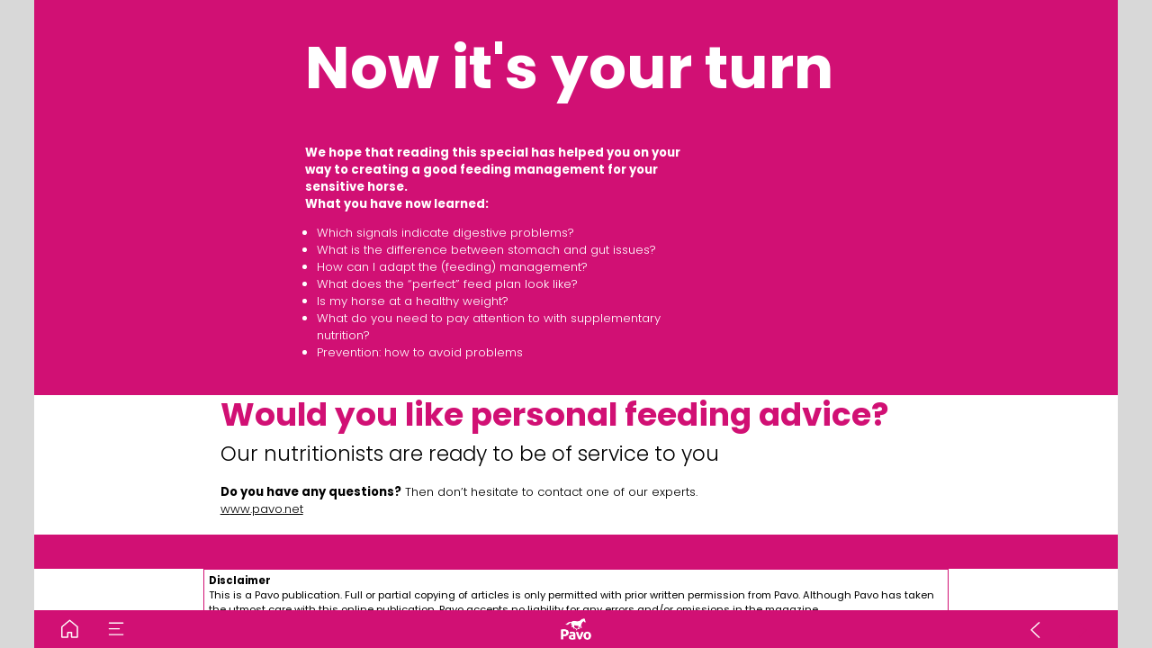

--- FILE ---
content_type: text/html; charset=UTF-8
request_url: https://specials.pavo.net/digestion/pavo_advice
body_size: 15456
content:
<!DOCTYPE html><html lang="en"><!--

powered by
         _    _ _____
        | |  | | ____|
        | |__| | |__  _ __ ___   __ _  __ _
        |  __  |___ \| '_ ` _ \ / _` |/ _` |
        | |  | |___) | | | | | | (_| | (_| |
        |_|  |_|____/|_| |_| |_|\__,_|\__, |
                                       __/ |
                       www.h5mag.com  |___/

--><head><script type="text/javascript" src="/system/js/2.14.14C_rgwog/ui.js"></script><script type="text/javascript" src="/system/js/2.14.14C_rgwog/libs.js" charset="utf-8"></script><script>
		function waitForVariable(variableName) {
			return new Promise(function(resolve, reject) {
				let interval = setInterval(function() {
					let str = variableName.split(".");
					let obj = window;
					for (let i = 0; i < str.length; i++) {
						if (!obj) return null;
						obj = obj[str[i]];
					}

					if (obj) {
						clearInterval(interval);
						resolve();
					}
				}, 30);
			});
		}
	</script><meta charset="utf-8" /><meta name="generator" content="H5mag Version 2.14.14C_rgwog" /><script type="text/javascript" class="ie-viewport-fix">(function() {
 if ("-ms-user-select" in document.documentElement.style && navigator.userAgent.match(/IEMobile/)) {
 var msViewportStyle = document.createElement("style");
 msViewportStyle.appendChild(document.createTextNode("@-ms-viewport{width:480px!important}"));
 document.getElementsByTagName("head")[0].appendChild(msViewportStyle);
 }
	})();</script><meta name="viewport" content="width=device-width,initial-scale=1" /><meta name="theme-color" content="rgb(209,16,116)"><meta name="description" content="Now it's your turn Would you like personal feeding advice? Our nutritionists are ready to be of service to you Do you have any questions? Then don’t hesitate to contact one of our experts.www.pavo.net  We hope that reading this special has helped you on your way to creating a good feeding management for your sensitive horse.   What you have now learned: Which signals indicate digestive problems? What is the difference between stomach and gut issues? How can I adapt the (feeding) management? What does the “p" /><meta property="og:image" content="https://specials.pavo.net/pavo/digestion/pavo_advice/47894/__screenshot.2048_0_1.jpg" /><meta property="og:image:width" content="960" /><meta property="og:image:height" content="720" /><meta property="og:image:type" content="image/jpeg" /><meta property="og:title" content="Pavo: advice - Digestion" /><meta property="og:url" content="https://specials.pavo.net/digestion/pavo_advice" /><meta property="og:description" content="Now it's your turn Would you like personal feeding advice? Our nutritionists are ready to be of service to you Do you have any questions? Then don’t hesitate to contact one of our experts.www.pavo.net  We hope that reading this special has helped you on your way to creating a good feeding management for your sensitive horse.   What you have now learned: Which signals indicate digestive problems? What is the difference between stomach and gut issues? How can I adapt the (feeding) management? What does the “p" /><meta name="twitter:card" content="summary_large_image" /><meta name="twitter:url" content="https://specials.pavo.net/digestion/pavo_advice" /><meta name="twitter:title" content="Pavo: advice - Digestion" /><meta name="twitter:image" content="https://specials.pavo.net/pavo/digestion/pavo_advice/47894/__screenshot.2048_0_1.jpg" /><meta name="twitter:description" content="Now it's your turn Would you like personal feeding advice? Our nutritionists are ready to be of service to you Do you have any questions? Then don’t hesitate to contact one of our experts.www.pavo.net  We hope that reading this special has helped you on your way to creating a good feeding management for your sensitive horse.   What you have now learned: Which signals indicate digestive problems? What is the difference between stomach and gut issues? How can I adapt the (feeding) management? What does the “p" /><link rel="stylesheet" type="text/css" href="/system/css/2.14.14C_rgwog/8bc103c3b29f/project-print.css" media="print"/><link rel="stylesheet" type="text/css" href="/system/css/2.14.14C_rgwog/print.css" media="print"/><link rel="stylesheet" type="text/css" href="/system/css/2.14.14C_rgwog/core.css" media="screen"/><style type="text/css" class="inlinecss">*,*:before,*:after{-moz-box-sizing:border-box;-webkit-box-sizing:border-box;box-sizing:border-box;margin:0;padding:0}html{font-size:16px;height:100vh;line-height:1.5em}iframe{border:none;display:block}html,button,input,select,textarea{color:#333;font-family:Helvetica,Arial,sans-serif}a,a:visited,body:not(.nohover,.edit) a:hover{color:#000}body #container #articleBrowser .area-section > a,body #container #articleBrowser .area-section > .h5scroll-wrap > a,body #container #articleBrowser .area-section > .editable > a,a.protolink,.article-mobile-title .title{text-decoration:none}body > .passepartout,html.mobile{bottom:0;left:0;overflow:hidden;position:absolute;right:0;top:0}body.ipad > .passepartout{position:fixed}body:not(.edit).no-zoom .passepartout,body:not(.edit).no-zoom #container,body:not(.edit).no-zoom #container article,figure iframe,.mobile #container{max-height:100%}body.small-portrait.no-zoom #navArticles{max-width:480px}body.small-portrait{bottom:env(safe-area-inset-bottom)}ul,ol{padding-left:1em}.example-for-stylist ul,.example-for-stylist ol{padding-left:0}h1,h2,h3,h4,h5,h6{font-weight:normal}h1{font-size:2rem;line-height:1.1em}h2{font-size:1.6rem;line-height:1.2em} h3{font-size:1.4rem;line-height:1.2em}h4,h5,h6{font-size:1rem;font-weight:bold;line-height:1.3846em}dt{font-weight:bold}dd{margin-bottom:10px}.fullwidthheight{height:100%;width:100%}.clear{clear:both} .hidden,.meta,.nestedtocitem,.nestedtocitem.active,.pageDetails,time.latest-update,time.published,.honp,body.edit #container > .cssNavigator,body.hidden-navigation #container > .cssNavigator,.area.aftereffect > img, .chapter,.article-mobile-title,body.print article .area.instagram,body.print article .area.iframe,body.print article .area.facebook,body.print article .area.soundcloudwidget,body.print article .area.twitterwidget,.articleIndex,.articleSearchIndex,.videoEmbed iframe,.videoFrame .outer,.videoFrame > video,.stretchPosterframe .posterframe.disabled .buttonContainer,.h5-plays-in-view.no-spinner .spinner-node.overlay{display:none}.active,.visible{display:block}figure{display:inline-block;overflow:hidden;vertical-align:top}figure.vrimage{height:300px}.IE8 figure a,.IE9 figure a{display:inline-block}figure.image img{height:auto;max-width:100%;width:100%}body.print article section figure{font-size:0}body.print article section,body.print article img{border-width:0}.feedbackForm .field{color:#3c4257;font-size:10pt;margin-bottom:15px;word-wrap:break-word}.feedbackForm h2{margin-bottom:20px}.feedbackForm .field label{display:inline-block;line-height:20px;margin-bottom:5px;width:100%;word-wrap:break-word}.feedbackForm .field .text-input input{-webkit-appearance:none;border:1px;border-radius:4px;box-shadow:RGBA(60,66,87,0.17) 0px 0px 0px 1px;line-height:15px;padding:8px 12px;width:100%}.feedbackForm .field select{-moz-appearance:none;-webkit-appearance:none;appearance:none;background-color:#FFF;border:1px;border-radius:4px;box-shadow:RGBA(60,66,87,0.17) 0px 0px 0px 1px;cursor:pointer;padding:8px 9px;width:100%}.feedbackForm .field .feedback-select-input::after{background-image:url(/static/img/shared/studio/dropdown-outline-grey.svg);background-position:center center;background-repeat:no-repeat;content:"";display:inline-block;height:25px;margin-left:-30px;margin-top:3px;pointer-events:none;position:absolute;width:30px}.feedbackForm .field textarea{border:1px;border-radius:4px;box-shadow:RGBA(60,66,87,0.17) 0px 0px 0px 1px;padding:8px 9px}.required-info-feedback{font-size:8pt}.feedback-drag-question,.rating-stars ul > li.star,.has-href,.link{cursor:pointer}.feedbackForm .button{border:1px;border-radius:4px;min-height:35px;text-align:center;width:220px}.feedbackForm .green{background:#2ECC71;color:#FFF;font-family:Helvetica,Arial,sans-serif;font-size:16px;height:auto;line-height:normal;margin-bottom:10px;margin-top:10px;min-height:35px;padding-bottom:10px;padding-top:10px;transition:background-color 0.5s,box-shadow 0.5s;width:100%}.feedbackForm .green:hover{background:#2AB764}.stars{margin-top:3px}.rating-list ul{-webkit-user-select:none;list-style-type:none;padding:0;user-select:none}.rating-list ul > li{display:inline-block;font-size:22pt;margin-right:5px}.rating-stars ul > li.star > i.fa{color:#ccc}.star-hover,.rating-like-dislike li:hover{color:#FFCC36}.rating-stars ul > li.star.selected > i.icon-star{color:#FF912C !important}.rating-like-dislike li.selected .like-dislike{background-color:#FF912C}.feedbackForm .highlight-error{box-shadow:RGBA(255,0,0,0.17) 0px 0px 2px 3px !important}.feedbackForm .error{color:red}.checkbox input{box-shadow:none !important}#feedback-form-thank-you{text-align:center;width:100%}.empty-data-element-bg{background-color:#FFF;font-family:'Source Sans Pro','Helvetica','Arial',sans-serif;height:100%;padding:16px;width:100%}.empty-data-information{background-color:#F7F9FC;border:1px dashed #DDE5EE;height:100%;padding:16px}.empty-data-information .placeholder-img{display:block !important;margin-left:auto;margin-right:auto;margin-top:20px}.empty-data-information h4{color:#333333;font-weight:normal;margin-bottom:10px;text-align:center}.empty-data-information select{display:block;font-size:10pt;margin-bottom:10px;margin-left:auto;margin-right:auto;max-width:170px;width:100%}.empty-data-information p{color:#8E8E8E;font-size:9pt;margin-bottom:15px;padding-left:20px;padding-right:20px;text-align:center}.empty-data-information a{color:#41ABD6FF}.empty-data-information a:hover{color:#348aad !important}.like-dislike{background-color:#3c4257;background-repeat:no-repeat;background-size:contain;cursor:pointer;display:block;height:25px;margin-right:10px;width:25px}.custom-icon-like{-webkit-mask:url(/static/img/shared/like.svg) no-repeat center center;-webkit-mask-size:contain;mask:url(/static/img/shared/like.svg) no-repeat center center;mask-size:contain}.custom-icon-dislike{-webkit-mask:url(/static/img/shared/dislike.svg) no-repeat center center;-webkit-mask-size:contain;mask:url(/static/img/shared/dislike.svg) no-repeat center center;mask-size:contain}.custom-checkbox label{-moz-user-select:none;-webkit-box-orient:vertical;-webkit-user-select:none;color:var(--deep-blue);cursor:pointer;height:20px;line-height:1em;overflow:hidden;text-overflow:ellipsis;white-space:nowrap}.custom-checkbox input[type='checkbox']{-moz-appearance:none;-o-appearance:none;-webkit-appearance:none;appearance:none;background-color:#d4d7db;bottom:1px;cursor:pointer;height:20px;margin-right:11px;margin-top:1px;position:relative;vertical-align:middle;width:20px}.custom-checkbox input[type='checkbox']:checked{background-color:#429BC8}.custom-checkbox input[type='checkbox']:checked:before{color:#FFF !important;content:'\2713';display:block;font-family:'system-ui',EmptyFont2;font-size:14px;font-weight:bold;line-height:18px;text-align:center;width:100%}.multiple-choice-answer{align-items:center;display:flex;margin-top:10px}.multiple-choice-answer label{border:#3c4257 1.5pt solid;border-radius:50px;cursor:pointer;display:inline-block;height:23px;width:23px}.multiple-choice-answer input[type="radio"]{-moz-appearance:none;-webkit-appearance:none;appearance:none;background-clip:content-box;border:#274779FF 1.2pt solid;border-radius:50px;cursor:pointer;display:inline-block;flex:none;height:20px;padding:2px;width:20px}.multiple-choice-answer input[type="radio"]:checked{background-color:#274779FF}.multiple-choice-answer p{display:inline-block;margin-left:20px}@keyframes h5-rotate-fully{0%}25%{opacity:0.7}100%{transform:rotate(360deg)}#container > .cssNavigator{background-color:black;bottom:0;height:45px;position:absolute;width:100%}#container > .cssNavigator .home{background:url(/static/img/theme/dark/navigation-bar.svg) 0 -45px no-repeat;display:inline-block;height:45px;margin-left:20px;width:45px}#container > .cssNavigator .prev{background:url(/static/img/theme/dark/navigation-bar.svg) -180px -45px no-repeat;display:block;height:45px;position:absolute;right:75px;top:0;width:45px}#container > .cssNavigator .next{background:url(/static/img/theme/dark/navigation-bar.svg) -225px -45px no-repeat;height:45px;position:absolute;right:20px;top:0;width:45px}#container > .cssNavigator .logo{background:url(/static/img/theme/dark/navigation-bar.svg) -270px -45px no-repeat;height:45px;left:50%;margin-left:-23px;position:absolute;top:0;width:45px}body.top-navigation #container > .cssNavigator{bottom:auto;top:0px}body.theme-light #container > .cssNavigator{background-color:#FFF;color:#979797}body.theme-light #container > .cssNavigator .home,body.theme-light #container > .cssNavigator .logo,body.theme-light #container > .cssNavigator .next,body.theme-light #container > .cssNavigator .prev{background-image:url(/static/img/theme/light/navigation-bar.svg)}body.theme-medium #container > .cssNavigator{background-color:#eee;color:#505050}body.theme-medium #container > .cssNavigator .home,body.theme-medium #container > .cssNavigator .logo,body.theme-medium #container > .cssNavigator .next,body.theme-medium #container > .cssNavigator .prev{background-image:url(/static/img/theme/medium/navigation-bar.svg)}:root{--min-popup-border-offset:20px;--studio-sprite:url(/static/img/shared/studio/studio-sprite24.svg)}.theme-light{--navigation-background-color:#FFF;--navigation-background-image:url('/static/img/theme/light/navigation-bar.svg');--navigation-icon-color:#545454;--navigation-icon-color-active:#272727;--navigation-icon-color-disabled:#ACACAC}.overlay-navigation.theme-light{--navigation-background-color:rgba(255,255,255,0.5)}.IE8.theme-light{--navigation-background-image:url('/static/img/theme/light/navigation-bar.png')}.theme-medium{--navigation-background-color:#EEE;--navigation-background-image:url('/static/img/theme/medium/navigation-bar.svg');--navigation-icon-color:#545454;--navigation-icon-color-active:#272727;--navigation-icon-color-disabled:#ACACAC}.overlay-navigation.theme-medium{--navigation-background-color:rgba(238,238,238,0.5)}.IE8.theme-medium{--navigation-background-image:url('/static/img/theme/medium/navigation-bar.png')}.theme-dark{--navigation-background-color:#000;--navigation-background-image:url('/static/img/theme/dark/navigation-bar.svg');--navigation-icon-color:#979797;--navigation-icon-color-active:#FFFFFF;--navigation-icon-color-disabled:#3E3E3E}.overlay-navigation.theme-dark{--navigation-background-color:rgba(0,0,0,0.5)}.IE8.theme-dark{--navigation-background-image:url('/static/img/theme/dark/navigation-bar.png')}.theme-custom{--navigation-background-color:rgb(209,16,116);--navigation-background-image:url('/system/resources/images/navigation-bar-pavo-3c9259c7001b66703951b098d2e5c2731cfe1d85.svg');--navigation-icon-color:rgb(255,251,251);--navigation-icon-color-active:#FFFFFF;--navigation-icon-color-disabled:rgb(209,16,116)}.overlay-navigation.theme-custom{--navigation-background-color:rgb(209,16,116)}.IE8.theme-custom{--navigation-background-image:url('/system/resources/images/navigation-bar-pavo-3c9259c7001b66703951b098d2e5c2731cfe1d85.png')}body #container #navCenter{margin-left:0;transform:translateX(-50%)}body #container #navArticles .h5mag,body #container #navArticles .h5mag:active,body #container #navArticles .h5mag.disabled,body #container #navArticles .h5mag.disabled:active{background-image:url(/system/resources/images/h5mag_nav_logo.png?m=1645091819);background-position:center;background-repeat:no-repeat;background-size:contain;width:45px}body:not(.nohover) #container #navArticles .h5mag.disabled:hover,body:not(.nohover) #container #navArticles .h5mag:hover{background-image:url(/system/resources/images/h5mag_nav_logo_hover.png?m=1645091819);background-position:center;background-size:contain;width:45px}html{--navigation-height:45px}@viewport{height:extend-to-zoom 600px;width:extend-to-zoom 500px}html{background-color:rgb(216,216,216);min-height:100%;touch-action:pan-y pinch-zoom double-tap-zoom}html *{touch-action:pan-y pinch-zoom double-tap-zoom}.area-section,#articleIndex,#articleSearchIndex{-webkit-overflow-scrolling:touch}body.iphone .area-root > *,body.iphone #articleIndex > *,body.iphone #articleSearchIndex > *{-webkit-transform:translate3d(0,0,0)}body{-moz-osx-font-smoothing:grayscale;-webkit-font-smoothing:antialiased;background-color:rgb(216,216,216)}body{overflow-x:hidden;overflow-y:hidden}iframe{max-width:100%;width:100%}.navArticles *:focus{outline:none}body.active-keyboard-navigation *:focus,body.active-keyboard-navigation figure:focus-within{outline:Highlight auto 1px;outline:-webkit-focus-ring-color auto 1px}body:not(.active-keyboard-navigation) .h5scroll-wrap:focus,body:not(.active-keyboard-navigation) .area-root:focus,body:not(.active-keyboard-navigation) article:focus,[tabindex="-1"]:focus{outline:0 !important}#container{-moz-transform-origin:0 0;-ms-transform-origin:0 0;-webkit-transform-origin:0 0;overflow:hidden;position:absolute;transform-origin:0 0;z-index:0}body.hide_scrollbars_while_loading #container,body>#loader.removed,body>#editLoader.removed{opacity:0}#container.bigzoom{-moz-font-smoothing:antialiased;-ms-font-smoothing:antialiased;-webkit-font-smoothing:antialiased;font-smoothing:antialiased}#articleBrowser{bottom:var(--navigation-height);overflow:hidden;position:absolute;top:0;width:100%}body.no-zoom #articleBrowser{max-height:calc(100% - var(--navigation-height))}.top-navigation #articleBrowser{bottom:0;top:var(--navigation-height)}#articles{-webkit-transform:translate3d('1px',0,0);-webkit-transition-duration:0.5s;-webkit-transition-property:-webkit-transform;-webkit-transition-timing-function:ease-out;bottom:0;overflow:clip;position:absolute;top:0;width:100%}article{-moz-transform-style:preserve-3d;-ms-transform-style:preserve-3d;-webkit-transform:translate3d('1px',0,0);-webkit-transform-style:preserve-3d;background:#fff;height:100%;overflow:hidden;position:absolute;transform-style:preserve-3d}article > .wrapper,.stretchPosterframe .buttonPlay,.videoEmbedPosterframe .posterframe img{width:100%}article .area{background-position:center center;background-repeat:no-repeat;background-size:cover}body.mobile.iphone .append-here,body.small-portrait div#container,.h5-vertical-video .scaler{height:100%}article .area > section:has(ul,ol),article .area > .append-here,article .area > .protolink,article .area > .protolink > .append-here,article .area > .h5scroll-wrap > .append-here,article .area > .h5scroll-wrap > .protolink,article .area > .h5scroll-wrap > .protolink > .append-here{display:flow-root;height:100%}body.no-flow-root article .area > .append-here,body.no-flow-root article .area > .protolink,body.no-flow-root article .area > .protolink > .append-here,body.no-flow-root article .area > .h5scroll-wrap > .append-here,body.no-flow-root article .area > .h5scroll-wrap > .protolink,body.no-flow-root article .area > .h5scroll-wrap > .protolink > .append-here{; padding-top:1px;display:block;height:100%;margin-top:-1px} body.IE .area > .protolink,body.IE .area > .protolink > .append-here{margin-top:0;padding-top:0}.area-root img{display:inline-block;height:auto;max-width:100%;width:auto}.area.aftereffect img,article .area.instagram iframe{height:100%;width:100%}.area.aftereffect .append-here,.area.aftereffect .append-here .h5-ae-animation-container{height:100%;position:relative;width:100%}.inset,.textbox.inset{background-color:#ddd;padding:15px;width:240px}.inset h2,.inset h3,.inset h4,.inset h5,.inset h6{margin:0 0 10px 0}.topleft{left:0;top:0}.topcenter{top:0}.topright{right:0;top:0}.middleleft{left:0}.middleright{right:0}.bottomleft{bottom:0;left:0}.bottomcenter{bottom:0}.bottomright{bottom:0;right:0}.area-root{height:100%;overflow-x:hidden;overflow-y:auto;position:relative}.floatLeft{float:left;margin:0 20px 20px 0}.floatRight{float:right;margin:0 0 20px 20px}.clear{clear:both}.clearLeft{clear:left}.clearRight{clear:right}body{background-color:rgb(216,216,216)}#galleryContainer{height:85%;max-height:744px;max-width:1152px;opacity:0;overflow:hidden;position:absolute;top:0;width:85%;z-index:100}#articles{overflow:clip}article{display:block;position:relative}.body{overflow:auto}.cover .body{position:absolute}.cover .body.top{height:100%;left:0px;top:0px;width:100%}body.small-landscape-pseudo div#container{width:100%}body.small-portrait{-moz-text-size-adjust:none;-ms-text-size-adjust:100%;-webkit-text-size-adjust:none;background:#fff;bottom:0;display:block;font-size:1em;left:0;position:fixed;right:0;text-align:left;text-size-adjust:none;top:0}.article-mobile-title{background-color:#fff;border-bottom:1px solid #ddd;min-height:40px;overflow:hidden;padding:4px 4%}.article-mobile-title .toc{-webkit-mask-box-image:url(/static/img/mobile/icon-toc.png);background-color:rgba(0,0,0,0.6);background-size:100%;display:block;float:right;height:21px;margin-left:10px;margin-top:4px;mask-box-image:url(/static/img/mobile/icon-toc.png);text-indent:-9999em;width:21px}.article-mobile-title .toc.disabled{background-color:#e5e3e1}.article-mobile-title .title .editionTitle{display:inline-block;line-height:32px}.article-mobile-title .icon{height:32px;margin:4px 10px 4px 0;vertical-align:top;width:auto}.ie_basic_image_width_test{width:6px}.block_scroll{overflow:hidden !important;overflow-x:hidden !important;overflow-y:hidden !important}body #container #articleBrowser .area.textbox > section > p:last-child,body #container #articleBrowser .area.textbox > a > section > p:last-child{margin-bottom:0}.spinner-node.overlay{background:black;background-color:rgba(0,0,0,0.3);left:0;position:absolute;top:0;z-index:1}article .area.iframe{height:300px;height:300px}article .area.iframe .blockwrapper > a{background-color:white;display:flex;flex-direction:column;height:100%;justify-content:center;outline:3px #c9c9c9 dashed;outline-offset:-15px;padding:30px;text-align:center;text-decoration:none;width:100%}article .area.iframe .blockwrapper > a p.link{margin:0;text-decoration:underline}article .area.iframe .blockwrapper > a span.warning{background-color:white;color:#c9c9c9;display:inline-block;font-size:12px;margin-top:10px;text-decoration:none !important}html{--toc-active-background-color:#333;--toc-active-font-color:#fff;--toc-background-color:#eee;--toc-font:"Helvetica","Arial",sans-serif;--toc-font-color:#000;--toc-font-size:16px;--toc-font-weight:normal;--toc-hover-background-color:#ccc;--toc-hover-font-color:#000;--toc-line-color:#ccc}.articleListing{display:block;max-height:800px;overflow:scroll;position:absolute;top:-1000px}#articleIndex,#articleSearchIndex{background-color:var(--toc-background-color);display:none;left:0;overflow-x:hidden;overflow-y:auto;position:absolute;top:0;width:300px;z-index:20}#articleSearchIndex{z-index:25}#articleIndex li:not(.hidden),#articleSearchIndex li:not(.hidden){display:block;font-size:var(--toc-font-size);font-weight:var(--toc-font-weight);height:70px;list-style-type:none}#container #articleIndex ul li,#container #articleSearchIndex ul li{font-family:var(--toc-font)}#articleIndex li.nesting-level-2,#articleSearchIndex li.nesting-level-2{display:none}#articleIndex li a,#articleSearchIndex li a{border-bottom:solid 1px var(--toc-line-color);color:var(--toc-font-color);display:block;height:100%}body:not(.nohover) #articleIndex li:not(.active) a:hover,body:not(.nohover) #articleSearchIndex li:not(.active) a:hover{background-color:var(--toc-hover-background-color);color:var(--toc-hover-font-color)}#articleIndex li.active a,#articleSearchIndex li.active a{background-color:var(--toc-active-background-color);color:var(--toc-active-font-color);cursor:default}#articleIndex li a .imagecontainer,#articleSearchIndex li a .imagecontainer{background-position:center center;background-repeat:no-repeat;background-size:cover;display:inline-block;height:100%;overflow:hidden;vertical-align:middle;width:30%}#articleIndex li a .text,#articleSearchIndex li a .text{display:inline-block;max-height:100%;overflow:hidden;padding:0 15px;text-overflow:ellipsis;vertical-align:middle;width:70%}#articleOverlay{background-color:#000;bottom:45px;display:none;left:0;opacity:0;position:absolute;right:0;top:0;z-index:5}.top-navigation #articleOverlay{bottom:0;top:45px}.overlay-navigation #articleOverlay,.hidden-navigation #articleOverlay{bottom:0;top:0}body:not(.edge) video[controls]{transform:translateZ(0)}.videoEmbed{display:none;margin-left:50%;position:absolute;top:20%;width:70%;z-index:100}.videoEmbedPosterframe{background:#f5f5f5;cursor:pointer;height:auto;margin-bottom:0;padding:20px}.videoEmbedPosterframe.uploaded{cursor:default;z-index:0}.videoEmbedPosterframe img{display:block;margin:0}.videoEmbedPosterframe .posterframe{display:grid;float:left;grid-template-areas:"video";height:auto;margin-right:10px;overflow:hidden;position:relative;text-align:center;width:110px}.videoEmbedPosterframe .posterframe > *{grid-area:video}.videoEmbedPosterframe .buttonPlay{left:0;position:absolute;top:35%}.videoEmbedPosterFrame .buttonContainer,.stretchPosterframe .buttonContainer{height:30%;position:absolute;text-align:center;top:35%;width:100%}.videoEmbedPosterFrame .buttonContainer button{background:none;border:none;height:100%}.videoEmbedPosterFrame .buttonContainer img.buttonPlay{display:inline;height:100%;max-height:100%;position:static;width:auto}.videoEmbedPosterframe .posterframe > .video-js{padding-top:initial;position:absolute}.videoEmbedPosterframe .mp4video{display:none;height:auto;width:100%}.stretchPosterframe{background:transparent;padding:0}.stretchPosterframe .posterframe{float:none;height:100%;margin-right:0;width:100%}.stretchPosterframe .posterframe.disabled::after{background-color:rgba(212,212,212,0.7);bottom:0;content:'';cursor:default;left:0;position:absolute;right:0;top:0}.stretchPosterframe .buttonContainer button{aspect-ratio:1/1;background:none;border:none;height:100%}.stretchPosterframe .buttonContainer img.buttonPlay{background-image:url('/static/img/shared/video-playbutton.svg');background-position:center;background-repeat:no-repeat;background-size:contain;display:inline;height:100%;max-height:100%;position:static;width:100%}.stretchPosterframe .posterFrame{height:auto;width:100%}.h5-vertical-video .scaler .posterFrame{height:100%;object-fit:cover}body.medium-landscape .videoEmbedPosterframe.uploaded.autoplay .posterframe img,body.medium-portrait .videoEmbedPosterframe.uploaded.mp-autoplay .posterframe img,body.small-portrait .videoEmbedPosterframe.uploaded.sp-autoplay .posterframe img{left:0;position:absolute;top:0;z-index:1}body.medium-landscape.take-screenshot .videoEmbedPosterframe.uploaded.autoplay .posterframe img,body.medium-portrait.take-screenshot .videoEmbedPosterframe.uploaded.mp-autoplay .posterframe img,body.small-portrait.take-screenshot .videoEmbedPosterframe.uploaded.sp-autoplay .posterframe img{z-index:0}.videoEmbedPosterframe .posterframe table td img{width:auto}body.hide_scrollbars_while_loading{height:100%;overflow:hidden;width:100%}body>#loader,body>#editLoader{background:#d8d8d8;height:100%;left:0;opacity:1;position:fixed;top:0;transition:opacity 0.3s ease-in;width:100%;z-index:10000}body>#loader,body>#editLoader{background:#d8d8d8}body>#loader .spinner,body>#editLoader .spinner{border-radius:100%;display:block;height:220px;left:50%;margin:-110px 0 0 -110px;overflow:hidden;position:absolute;top:50%;width:220px}body>#loader .spinner,body>#editLoader .spinner,body>#loader .logo,body>#editLoader .logo{background-color:white}body>#loader .spinner > div,body>#editLoader .spinner > div{-webkit-animation:h5-rotate-fully 1.0s infinite linear;animation:h5-rotate-fully 1.0s infinite linear;background-clip:padding-box;background-size:100% 100%;border:1px rgba(255,255,255,0) solid;border-radius:100%;height:208px;left:50%;margin:-104px 0 0 -104px;overflow:hidden;position:absolute;top:50%;width:208px}img.spinner{-webkit-animation:h5-rotate-fully 1.0s infinite linear;animation:h5-rotate-fully 1.0s infinite linear}body>#loader .logo,body>#editLoader .logo{border-radius:50%;height:196px;left:50%;line-height:180px;margin:-98px 0 0 -98px;position:absolute;text-align:center;top:50%;width:196px;z-index:1}body.IE8>#loader .circle,body.IE9>#loader .circle{background-color:transparent;background-image:url(/static/img/desktop/ie_spinner_background.png);display:block;height:220px;left:50%;margin:-110px 0 0 -110px;overflow:hidden;position:absolute;top:50%;width:220px}body.IE8>#loader .circle .logo,body.IE9>#loader .circle .logo{background-color:transparent;border-radius:0}body.IE8>#loader .circle .spinnerImage,body.IE9>#loader .circle .spinnerImage{bottom:18px;left:50%;margin-left:-12px;position:absolute}body>#loader .logo img,body>#editLoader .logo img{-ms-transform:translate(-50%,-50%);-webkit-transform:translate(-50%,-50%);border:0;height:auto;left:50%;max-height:100px;max-width:140px;position:absolute;top:50%;transform:translate(-50%,-50%);width:auto}  body.edit.medium-landscape{--visible-artboard-width:1280px;--visible-artboard-height:720px;--bleed-offset-left:0px;--bleed-offset-right:0px;--bleed-offset-top:0px}body.edit.medium-landscape .container{min-width:1280px;min-height:720px}body.edit.medium-landscape #container{width:1280px;height:720px}body.edit.hidebleed.medium-landscape{--visible-artboard-width:960px;--visible-artboard-height:720px;--bleed-offset-left:160px;--bleed-offset-right:160px;--bleed-offset-top:0px}body.edit.hidebleed.medium-landscape #container{width:960px;height:720px}body.edit.hidebleed.medium-landscape #articleBrowser{width:1280px;height:720px;top:-0px;left:-160px} @media screen and (min-width:481px) and (min-height:400px) and (orientation:landscape){:root{--visible-artboard-width:1280px;--visible-artboard-height:720px;--bleed-offset-left:160px;--bleed-offset-right:160px}#container{width:1280px;height:765px;margin:0}body.edit #container{height:720px}body.noscript #container{top:50%;left:50%;margin-top:-360px;margin-left:-640px}body #articleBrowser{height:720px}body.edit #articleBrowser{height:auto}body.mobile #articleBrowser,body.ipad #articleBrowser{max-height:calc(100% - 45px)}#container > .cssNavigator .home{margin-left:148px}#container > .cssNavigator .prev{right:203px}#container > .cssNavigator .next{right:148px}} body.edit.medium-portrait{--visible-artboard-width:768px;--visible-artboard-height:1024px;--bleed-offset-left:0px;--bleed-offset-right:0px;--bleed-offset-top:0px}body.edit.medium-portrait .container{min-width:768px;min-height:1024px}body.edit.medium-portrait #container{width:768px;height:1024px}body.edit.hidebleed.medium-portrait{--visible-artboard-width:768px;--visible-artboard-height:820px;--bleed-offset-left:0px;--bleed-offset-right:0px;--bleed-offset-top:0px}body.edit.hidebleed.medium-portrait #container{width:768px;height:820px}body.edit.hidebleed.medium-portrait #articleBrowser{width:768px;height:1024px;top:-0px;left:-0px} @media screen and (min-width:481px) and (min-height:480px) and (orientation:portrait){:root{--visible-artboard-width:768px;--visible-artboard-height:1024px;--bleed-offset-left:0px;--bleed-offset-right:0px}#container{width:768px;height:1069px;margin:0}body.edit #container{height:1024px}body.noscript #container{top:50%;left:50%;margin-top:-512px;margin-left:-384px}} body.edit.small-portrait{--visible-artboard-width:480px;--visible-artboard-height:710px;--bleed-offset-left:0px;--bleed-offset-right:0px;--bleed-offset-top:0px}body.edit.small-portrait .container{min-width:480px;min-height:710px}body.edit.small-portrait #container{width:480px;height:710px} @media screen and (max-width:480px){:root{--visible-artboard-width:480px;--visible-artboard-height:710px;--bleed-offset-left:0px;--bleed-offset-right:0px}#container{width:480px;height:755px;margin:0}body.edit #container{height:710px}body.noscript #container{top:50%;left:50%;margin-top:-355px;margin-left:-240px}} body.edit.print{--visible-artboard-width:1400px;--visible-artboard-height:990px;--bleed-offset-left:0px;--bleed-offset-right:0px;--bleed-offset-top:0px}body.edit.print .container{min-width:1400px;min-height:990px}body.edit.print #container{width:1400px;height:990px} @media print{:root{--visible-artboard-width:1400px;--visible-artboard-height:990px;--bleed-offset-left:0px;--bleed-offset-right:0px}#container{width:1400px;height:1035px;margin:0}body.edit #container{height:990px}article{height:990px}#container > .cssNavigator .home{margin-left:208px}#container > .cssNavigator .prev{right:263px}#container > .cssNavigator .next{right:208px}} body.print #container .area.textbox.style_TEXT_bodytext{margin-bottom:19px}body.print #container .area.textbox.style_TEXT_bodytext P,body.print #container .area.textbox.style_TEXT_bodytext UL,body.print #container .area.textbox.style_TEXT_bodytext OL,body.print #container .area.textbox.style_TEXT_bodytext TABLE{font-family:"Lato";font-size:18px;font-weight:normal;line-height:1.4}body.medium-landscape #container .area.textbox.style_TEXT_bodytext P,body.medium-landscape #container .area.textbox.style_TEXT_bodytext UL,body.medium-landscape #container .area.textbox.style_TEXT_bodytext OL,body.medium-landscape #container .area.textbox.style_TEXT_bodytext TABLE,body.medium-portrait #container .area.textbox.style_TEXT_bodytext P,body.medium-portrait #container .area.textbox.style_TEXT_bodytext UL,body.medium-portrait #container .area.textbox.style_TEXT_bodytext OL,body.medium-portrait #container .area.textbox.style_TEXT_bodytext TABLE{font-family:"Lato";font-weight:200;line-height:1.5}body.medium-landscape #container .area.textbox.style_TEXT_bodytext A,body.medium-portrait #container .area.textbox.style_TEXT_bodytext A,body.small-portrait #container .area.textbox.style_TEXT_bodytext A{color:rgb(0,0,0);text-decoration:underline}body.small-portrait #container .area.textbox.style_TEXT_bodytext P,body.small-portrait #container .area.textbox.style_TEXT_bodytext UL,body.small-portrait #container .area.textbox.style_TEXT_bodytext OL,body.small-portrait #container .area.textbox.style_TEXT_bodytext TABLE{font-family:"Lato";font-size:22px;font-weight:200;line-height:1.5}body.medium-landscape #container .area.headline.style_HEADER_Pavo,body.medium-portrait #container .area.headline.style_HEADER_Pavo,body.small-portrait #container .area.headline.style_HEADER_Pavo,body.print #container .area.headline.style_HEADER_Pavo{margin-bottom:8px}body.medium-landscape #container .area.headline.style_HEADER_Pavo H1,body.medium-portrait #container .area.headline.style_HEADER_Pavo H1{color:rgb(209,16,116);font-family:'Poppins';font-size:24px;font-weight:bold;line-height:1.25}body.small-portrait #container .area.headline.style_HEADER_Pavo H1{color:rgb(0,0,0);font-family:"Aleo";font-size:27px;font-weight:bold;line-height:1.25}body.print #container .area.headline.style_HEADER_Pavo H1{color:rgb(0,0,0);font-family:"Aleo";font-size:34px;font-weight:bold;line-height:1.25}body.medium-landscape #container .area.headline.style_HEADER_Pavo1,body.medium-portrait #container .area.headline.style_HEADER_Pavo1,body.small-portrait #container .area.headline.style_HEADER_Pavo1,body.print #container .area.headline.style_HEADER_Pavo1{margin-bottom:8px}body.medium-landscape #container .area.headline.style_HEADER_Pavo1 A,body.medium-landscape #container .area.headline.style_HEADER_Pavo1 .protolink[data-href]:not([data-href=""]) P,body.medium-landscape #container .area.headline.style_HEADER_Pavo1 .protolink[data-href]:not([data-href=""]) H1,body.medium-landscape #container .area.headline.style_HEADER_Pavo1 .protolink[data-href]:not([data-href=""]) H2,body.medium-landscape #container .area.headline.style_HEADER_Pavo1 .protolink[data-href]:not([data-href=""]) H3,body.medium-portrait #container .area.headline.style_HEADER_Pavo1 A,body.medium-portrait #container .area.headline.style_HEADER_Pavo1 .protolink[data-href]:not([data-href=""]) P,body.medium-portrait #container .area.headline.style_HEADER_Pavo1 .protolink[data-href]:not([data-href=""]) H1,body.medium-portrait #container .area.headline.style_HEADER_Pavo1 .protolink[data-href]:not([data-href=""]) H2,body.medium-portrait #container .area.headline.style_HEADER_Pavo1 .protolink[data-href]:not([data-href=""]) H3{color:rgb(209,16,116)}body.medium-landscape #container .area.headline.style_HEADER_Pavo1 H1,body.medium-portrait #container .area.headline.style_HEADER_Pavo1 H1{color:rgb(209,16,116);font-family:'Poppins';font-size:30px;font-weight:bold;line-height:1.25}body.small-portrait #container .area.headline.style_HEADER_Pavo1 H1{color:rgb(0,0,0);font-family:"Aleo";font-size:27px;font-weight:bold;line-height:1.25}body.print #container .area.headline.style_HEADER_Pavo1 H1{color:rgb(0,0,0);font-family:"Aleo";font-size:34px;font-weight:bold;line-height:1.25}body.medium-landscape #container .area.textbox.style_TEXT_plattetekst{height:318px;width:276px}body.medium-landscape #container .area.textbox.style_TEXT_plattetekst P,body.medium-landscape #container .area.textbox.style_TEXT_plattetekst UL,body.medium-landscape #container .area.textbox.style_TEXT_plattetekst OL,body.medium-landscape #container .area.textbox.style_TEXT_plattetekst TABLE,body.medium-portrait #container .area.textbox.style_TEXT_plattetekst P,body.medium-portrait #container .area.textbox.style_TEXT_plattetekst UL,body.medium-portrait #container .area.textbox.style_TEXT_plattetekst OL,body.medium-portrait #container .area.textbox.style_TEXT_plattetekst TABLE{color:rgb(0,0,0);font-family:'Poppins';font-size:14px;font-weight:300;line-height:1.5}body.medium-landscape #container .area.textbox.style_TEXT_plattetekst A,body.medium-portrait #container .area.textbox.style_TEXT_plattetekst A,body.small-portrait #container .area.textbox.style_TEXT_plattetekst A{color:rgb(0,0,0);text-decoration:underline}body.medium-landscape #container .area.textbox.style_TEXT_plattetekst .protolink[data-href]:not([data-href=""]) P,body.medium-landscape #container .area.textbox.style_TEXT_plattetekst .protolink[data-href]:not([data-href=""]) H1,body.medium-landscape #container .area.textbox.style_TEXT_plattetekst .protolink[data-href]:not([data-href=""]) H2,body.medium-landscape #container .area.textbox.style_TEXT_plattetekst .protolink[data-href]:not([data-href=""]) H3,body.medium-portrait #container .area.textbox.style_TEXT_plattetekst .protolink[data-href]:not([data-href=""]) P,body.medium-portrait #container .area.textbox.style_TEXT_plattetekst .protolink[data-href]:not([data-href=""]) H1,body.medium-portrait #container .area.textbox.style_TEXT_plattetekst .protolink[data-href]:not([data-href=""]) H2,body.medium-portrait #container .area.textbox.style_TEXT_plattetekst .protolink[data-href]:not([data-href=""]) H3,body.small-portrait #container .area.textbox.style_TEXT_plattetekst .protolink[data-href]:not([data-href=""]) P,body.small-portrait #container .area.textbox.style_TEXT_plattetekst .protolink[data-href]:not([data-href=""]) H1,body.small-portrait #container .area.textbox.style_TEXT_plattetekst .protolink[data-href]:not([data-href=""]) H2,body.small-portrait #container .area.textbox.style_TEXT_plattetekst .protolink[data-href]:not([data-href=""]) H3{color:rgb(0,0,0)}body.medium-portrait #container .area.textbox.style_TEXT_plattetekst{height:254.4px}body.print #container .area.textbox.style_TEXT_plattetekst{margin-bottom:19px}body.print #container .area.textbox.style_TEXT_plattetekst P,body.print #container .area.textbox.style_TEXT_plattetekst UL,body.print #container .area.textbox.style_TEXT_plattetekst OL,body.print #container .area.textbox.style_TEXT_plattetekst TABLE{font-family:"Lato";font-size:18px;font-weight:normal;line-height:1.4}body.small-portrait #container .area.textbox.style_TEXT_plattetekst P,body.small-portrait #container .area.textbox.style_TEXT_plattetekst UL,body.small-portrait #container .area.textbox.style_TEXT_plattetekst OL,body.small-portrait #container .area.textbox.style_TEXT_plattetekst TABLE{font-family:"Lato";font-size:22px;font-weight:200;line-height:1.5}body.medium-landscape #container .area.headline.style_HEADER_header,body.medium-portrait #container .area.headline.style_HEADER_header,body.small-portrait #container .area.headline.style_HEADER_header,body.print #container .area.headline.style_HEADER_header{margin-bottom:19px}body.medium-landscape #container .area.headline.style_HEADER_header H1,body.medium-portrait #container .area.headline.style_HEADER_header H1,body.small-portrait #container .area.headline.style_HEADER_header H1{color:rgb(0,0,0);font-family:"Aleo";font-size:42px;font-weight:bold;line-height:1.2}body.print #container .area.headline.style_HEADER_header H1{font-size:34px;font-weight:bold}body.medium-landscape #container .area.headline.style_HEADER_kopwit60px,body.medium-portrait #container .area.headline.style_HEADER_kopwit60px,body.small-portrait #container .area.headline.style_HEADER_kopwit60px,body.print #container .area.headline.style_HEADER_kopwit60px{margin-bottom:8px}body.medium-landscape #container .area.headline.style_HEADER_kopwit60px A,body.medium-landscape #container .area.headline.style_HEADER_kopwit60px .protolink[data-href]:not([data-href=""]) P,body.medium-landscape #container .area.headline.style_HEADER_kopwit60px .protolink[data-href]:not([data-href=""]) H1,body.medium-landscape #container .area.headline.style_HEADER_kopwit60px .protolink[data-href]:not([data-href=""]) H2,body.medium-landscape #container .area.headline.style_HEADER_kopwit60px .protolink[data-href]:not([data-href=""]) H3,body.medium-portrait #container .area.headline.style_HEADER_kopwit60px A,body.medium-portrait #container .area.headline.style_HEADER_kopwit60px .protolink[data-href]:not([data-href=""]) P,body.medium-portrait #container .area.headline.style_HEADER_kopwit60px .protolink[data-href]:not([data-href=""]) H1,body.medium-portrait #container .area.headline.style_HEADER_kopwit60px .protolink[data-href]:not([data-href=""]) H2,body.medium-portrait #container .area.headline.style_HEADER_kopwit60px .protolink[data-href]:not([data-href=""]) H3{color:rgb(209,16,116)}body.medium-landscape #container .area.headline.style_HEADER_kopwit60px H1{color:rgb(255,255,255);font-family:'Poppins';font-size:60px;font-weight:bold;line-height:1.25}body.medium-portrait #container .area.headline.style_HEADER_kopwit60px H1{color:rgb(209,16,116);font-family:'Poppins';font-size:30px;font-weight:bold;line-height:1.25}body.small-portrait #container .area.headline.style_HEADER_kopwit60px H1{color:rgb(0,0,0);font-family:"Aleo";font-size:27px;font-weight:bold;line-height:1.25}body.print #container .area.headline.style_HEADER_kopwit60px H1{color:rgb(0,0,0);font-family:"Aleo";font-size:34px;font-weight:bold;line-height:1.25}body.medium-landscape #container .area.textbox.style_TEXT_streamer{height:86px;width:830px}body.medium-landscape #container .area.textbox.style_TEXT_streamer P,body.medium-landscape #container .area.textbox.style_TEXT_streamer UL,body.medium-landscape #container .area.textbox.style_TEXT_streamer OL,body.medium-landscape #container .area.textbox.style_TEXT_streamer TABLE{color:rgb(96,0,50);font-family:'Poppins';font-size:30px;font-style:italic;font-weight:300;line-height:1.5}body.medium-landscape #container .area.textbox.style_TEXT_streamer A,body.medium-portrait #container .area.textbox.style_TEXT_streamer A,body.small-portrait #container .area.textbox.style_TEXT_streamer A{color:rgb(0,0,0);text-decoration:underline}body.medium-landscape #container .area.textbox.style_TEXT_streamer .protolink[data-href]:not([data-href=""]) P,body.medium-landscape #container .area.textbox.style_TEXT_streamer .protolink[data-href]:not([data-href=""]) H1,body.medium-landscape #container .area.textbox.style_TEXT_streamer .protolink[data-href]:not([data-href=""]) H2,body.medium-landscape #container .area.textbox.style_TEXT_streamer .protolink[data-href]:not([data-href=""]) H3,body.medium-portrait #container .area.textbox.style_TEXT_streamer .protolink[data-href]:not([data-href=""]) P,body.medium-portrait #container .area.textbox.style_TEXT_streamer .protolink[data-href]:not([data-href=""]) H1,body.medium-portrait #container .area.textbox.style_TEXT_streamer .protolink[data-href]:not([data-href=""]) H2,body.medium-portrait #container .area.textbox.style_TEXT_streamer .protolink[data-href]:not([data-href=""]) H3,body.small-portrait #container .area.textbox.style_TEXT_streamer .protolink[data-href]:not([data-href=""]) P,body.small-portrait #container .area.textbox.style_TEXT_streamer .protolink[data-href]:not([data-href=""]) H1,body.small-portrait #container .area.textbox.style_TEXT_streamer .protolink[data-href]:not([data-href=""]) H2,body.small-portrait #container .area.textbox.style_TEXT_streamer .protolink[data-href]:not([data-href=""]) H3{color:rgb(0,0,0)}body.print #container .area.textbox.style_TEXT_streamer{margin-bottom:19px}body.print #container .area.textbox.style_TEXT_streamer P,body.print #container .area.textbox.style_TEXT_streamer UL,body.print #container .area.textbox.style_TEXT_streamer OL,body.print #container .area.textbox.style_TEXT_streamer TABLE{font-family:"Lato";font-size:18px;font-weight:normal;line-height:1.4}body.medium-portrait #container .area.textbox.style_TEXT_streamer{height:254.4px}body.medium-portrait #container .area.textbox.style_TEXT_streamer P,body.medium-portrait #container .area.textbox.style_TEXT_streamer UL,body.medium-portrait #container .area.textbox.style_TEXT_streamer OL,body.medium-portrait #container .area.textbox.style_TEXT_streamer TABLE{color:rgb(0,0,0);font-family:'Poppins';font-size:14px;font-weight:300;line-height:1.5}body.small-portrait #container .area.textbox.style_TEXT_streamer P,body.small-portrait #container .area.textbox.style_TEXT_streamer UL,body.small-portrait #container .area.textbox.style_TEXT_streamer OL,body.small-portrait #container .area.textbox.style_TEXT_streamer TABLE{font-family:"Lato";font-size:22px;font-weight:200;line-height:1.5}body.medium-landscape #container .style_SECTION_producten{background-color:rgb(96,0,50);height:726px;transition:transform 0.2s ease;width:1280px}body.medium-portrait #container .style_SECTION_producten{background-color:rgb(96,0,50);height:580.8px;transition:transform 0.2s ease;width:1024px}body.print #container .style_SECTION_producten{background-color:rgb(96,0,50);height:749.44px;transition:transform 0.2s ease;width:1321.33px}body.small-portrait #container .style_SECTION_producten{background-color:rgb(96,0,50);height:363px;transition:transform 0.2s ease}body.print #container .area.textbox.style_TEXT_intro,body.medium-landscape #container .area.textbox.style_TEXT_intro,body.medium-portrait #container .area.textbox.style_TEXT_intro{margin-bottom:19px}body.print #container .area.textbox.style_TEXT_intro P,body.print #container .area.textbox.style_TEXT_intro UL,body.print #container .area.textbox.style_TEXT_intro OL,body.print #container .area.textbox.style_TEXT_intro TABLE{font-family:"Lato";font-size:18px;font-weight:bold;line-height:1.4}body.medium-landscape #container .area.textbox.style_TEXT_intro P,body.medium-landscape #container .area.textbox.style_TEXT_intro UL,body.medium-landscape #container .area.textbox.style_TEXT_intro OL,body.medium-landscape #container .area.textbox.style_TEXT_intro TABLE,body.medium-portrait #container .area.textbox.style_TEXT_intro P,body.medium-portrait #container .area.textbox.style_TEXT_intro UL,body.medium-portrait #container .area.textbox.style_TEXT_intro OL,body.medium-portrait #container .area.textbox.style_TEXT_intro TABLE{font-family:"Lato";font-weight:bold}body.small-portrait #container .area.textbox.style_TEXT_intro{margin-bottom:24px}body.small-portrait #container .area.textbox.style_TEXT_intro P,body.small-portrait #container .area.textbox.style_TEXT_intro UL,body.small-portrait #container .area.textbox.style_TEXT_intro OL,body.small-portrait #container .area.textbox.style_TEXT_intro TABLE{font-family:"Lato";font-size:22px;font-weight:bold;line-height:1.5}body.medium-landscape #container .style_SECTION_koplesuren,body.print #container .style_SECTION_koplesuren{margin-left:220px;margin-right:220px;margin-top:100px;transition:transform 0.2s ease}body.medium-portrait #container .style_SECTION_koplesuren{margin-left:80px;margin-top:80px;transition:transform 0.2s ease}body.small-portrait #container .style_SECTION_koplesuren{margin-left:40px;margin-right:40px;margin-top:100px;transition:transform 0.2s ease} html,body[data-edition-name="digestion"]{} body.print #container .area.textbox.style_TEXT_bodytext,body.print #container .area.textbox.style_TEXT_plattetekst,body.medium-landscape #container .area.headline.style_HEADER_header,body.medium-portrait #container .area.headline.style_HEADER_header,body.small-portrait #container .area.headline.style_HEADER_header,body.print #container .area.headline.style_HEADER_header,body.print #container .area.textbox.style_TEXT_streamer,body.print #container .area.textbox.style_TEXT_intro,body.medium-landscape #container .area.textbox.style_TEXT_intro,body.medium-portrait #container .area.textbox.style_TEXT_intro{margin-bottom:19px}body.print #container .area.textbox.style_TEXT_bodytext P,body.print #container .area.textbox.style_TEXT_bodytext UL,body.print #container .area.textbox.style_TEXT_bodytext OL,body.print #container .area.textbox.style_TEXT_bodytext TABLE,body.print #container .area.textbox.style_TEXT_plattetekst P,body.print #container .area.textbox.style_TEXT_plattetekst UL,body.print #container .area.textbox.style_TEXT_plattetekst OL,body.print #container .area.textbox.style_TEXT_plattetekst TABLE,body.print #container .area.textbox.style_TEXT_streamer P,body.print #container .area.textbox.style_TEXT_streamer UL,body.print #container .area.textbox.style_TEXT_streamer OL,body.print #container .area.textbox.style_TEXT_streamer TABLE{font-family:"Lato";font-size:18px;font-weight:normal;line-height:1.4}body.medium-landscape #container .area.textbox.style_TEXT_bodytext P,body.medium-landscape #container .area.textbox.style_TEXT_bodytext UL,body.medium-landscape #container .area.textbox.style_TEXT_bodytext OL,body.medium-landscape #container .area.textbox.style_TEXT_bodytext TABLE,body.medium-portrait #container .area.textbox.style_TEXT_bodytext P,body.medium-portrait #container .area.textbox.style_TEXT_bodytext UL,body.medium-portrait #container .area.textbox.style_TEXT_bodytext OL,body.medium-portrait #container .area.textbox.style_TEXT_bodytext TABLE{font-family:"Lato";font-weight:200;line-height:1.5}body.medium-landscape #container .area.textbox.style_TEXT_bodytext A,body.medium-portrait #container .area.textbox.style_TEXT_bodytext A,body.small-portrait #container .area.textbox.style_TEXT_bodytext A,body.medium-landscape #container .area.textbox.style_TEXT_plattetekst A,body.medium-portrait #container .area.textbox.style_TEXT_plattetekst A,body.small-portrait #container .area.textbox.style_TEXT_plattetekst A,body.medium-landscape #container .area.textbox.style_TEXT_streamer A,body.medium-portrait #container .area.textbox.style_TEXT_streamer A,body.small-portrait #container .area.textbox.style_TEXT_streamer A{color:rgb(0,0,0);text-decoration:underline}body.small-portrait #container .area.textbox.style_TEXT_bodytext P,body.small-portrait #container .area.textbox.style_TEXT_bodytext UL,body.small-portrait #container .area.textbox.style_TEXT_bodytext OL,body.small-portrait #container .area.textbox.style_TEXT_bodytext TABLE,body.small-portrait #container .area.textbox.style_TEXT_plattetekst P,body.small-portrait #container .area.textbox.style_TEXT_plattetekst UL,body.small-portrait #container .area.textbox.style_TEXT_plattetekst OL,body.small-portrait #container .area.textbox.style_TEXT_plattetekst TABLE,body.small-portrait #container .area.textbox.style_TEXT_streamer P,body.small-portrait #container .area.textbox.style_TEXT_streamer UL,body.small-portrait #container .area.textbox.style_TEXT_streamer OL,body.small-portrait #container .area.textbox.style_TEXT_streamer TABLE{font-family:"Lato";font-size:22px;font-weight:200;line-height:1.5}body.medium-landscape #container .area.headline.style_HEADER_Pavo,body.medium-portrait #container .area.headline.style_HEADER_Pavo,body.small-portrait #container .area.headline.style_HEADER_Pavo,body.print #container .area.headline.style_HEADER_Pavo,body.medium-landscape #container .area.headline.style_HEADER_Pavo1,body.medium-portrait #container .area.headline.style_HEADER_Pavo1,body.small-portrait #container .area.headline.style_HEADER_Pavo1,body.print #container .area.headline.style_HEADER_Pavo1,body.medium-landscape #container .area.headline.style_HEADER_kopwit60px,body.medium-portrait #container .area.headline.style_HEADER_kopwit60px,body.small-portrait #container .area.headline.style_HEADER_kopwit60px,body.print #container .area.headline.style_HEADER_kopwit60px{margin-bottom:8px}body.medium-landscape #container .area.headline.style_HEADER_Pavo H1,body.medium-portrait #container .area.headline.style_HEADER_Pavo H1{color:rgb(209,16,116);font-family:'Poppins';font-size:24px;font-weight:bold;line-height:1.25}body.small-portrait #container .area.headline.style_HEADER_Pavo H1,body.small-portrait #container .area.headline.style_HEADER_Pavo1 H1,body.small-portrait #container .area.headline.style_HEADER_kopwit60px H1{color:rgb(0,0,0);font-family:"Aleo";font-size:27px;font-weight:bold;line-height:1.25}body.print #container .area.headline.style_HEADER_Pavo H1,body.print #container .area.headline.style_HEADER_Pavo1 H1,body.print #container .area.headline.style_HEADER_kopwit60px H1{color:rgb(0,0,0);font-family:"Aleo";font-size:34px;font-weight:bold;line-height:1.25}body.medium-landscape #container .area.headline.style_HEADER_Pavo1 A,body.medium-landscape #container .area.headline.style_HEADER_Pavo1 .protolink[data-href]:not([data-href=""]) P,body.medium-landscape #container .area.headline.style_HEADER_Pavo1 .protolink[data-href]:not([data-href=""]) H1,body.medium-landscape #container .area.headline.style_HEADER_Pavo1 .protolink[data-href]:not([data-href=""]) H2,body.medium-landscape #container .area.headline.style_HEADER_Pavo1 .protolink[data-href]:not([data-href=""]) H3,body.medium-portrait #container .area.headline.style_HEADER_Pavo1 A,body.medium-portrait #container .area.headline.style_HEADER_Pavo1 .protolink[data-href]:not([data-href=""]) P,body.medium-portrait #container .area.headline.style_HEADER_Pavo1 .protolink[data-href]:not([data-href=""]) H1,body.medium-portrait #container .area.headline.style_HEADER_Pavo1 .protolink[data-href]:not([data-href=""]) H2,body.medium-portrait #container .area.headline.style_HEADER_Pavo1 .protolink[data-href]:not([data-href=""]) H3,body.medium-landscape #container .area.headline.style_HEADER_kopwit60px A,body.medium-landscape #container .area.headline.style_HEADER_kopwit60px .protolink[data-href]:not([data-href=""]) P,body.medium-landscape #container .area.headline.style_HEADER_kopwit60px .protolink[data-href]:not([data-href=""]) H1,body.medium-landscape #container .area.headline.style_HEADER_kopwit60px .protolink[data-href]:not([data-href=""]) H2,body.medium-landscape #container .area.headline.style_HEADER_kopwit60px .protolink[data-href]:not([data-href=""]) H3,body.medium-portrait #container .area.headline.style_HEADER_kopwit60px A,body.medium-portrait #container .area.headline.style_HEADER_kopwit60px .protolink[data-href]:not([data-href=""]) P,body.medium-portrait #container .area.headline.style_HEADER_kopwit60px .protolink[data-href]:not([data-href=""]) H1,body.medium-portrait #container .area.headline.style_HEADER_kopwit60px .protolink[data-href]:not([data-href=""]) H2,body.medium-portrait #container .area.headline.style_HEADER_kopwit60px .protolink[data-href]:not([data-href=""]) H3{color:rgb(209,16,116)}body.medium-landscape #container .area.headline.style_HEADER_Pavo1 H1,body.medium-portrait #container .area.headline.style_HEADER_Pavo1 H1,body.medium-portrait #container .area.headline.style_HEADER_kopwit60px H1{color:rgb(209,16,116);font-family:'Poppins';font-size:30px;font-weight:bold;line-height:1.25}body.medium-landscape #container .area.textbox.style_TEXT_plattetekst{height:318px;width:276px}body.medium-landscape #container .area.textbox.style_TEXT_plattetekst P,body.medium-landscape #container .area.textbox.style_TEXT_plattetekst UL,body.medium-landscape #container .area.textbox.style_TEXT_plattetekst OL,body.medium-landscape #container .area.textbox.style_TEXT_plattetekst TABLE,body.medium-portrait #container .area.textbox.style_TEXT_plattetekst P,body.medium-portrait #container .area.textbox.style_TEXT_plattetekst UL,body.medium-portrait #container .area.textbox.style_TEXT_plattetekst OL,body.medium-portrait #container .area.textbox.style_TEXT_plattetekst TABLE,body.medium-portrait #container .area.textbox.style_TEXT_streamer P,body.medium-portrait #container .area.textbox.style_TEXT_streamer UL,body.medium-portrait #container .area.textbox.style_TEXT_streamer OL,body.medium-portrait #container .area.textbox.style_TEXT_streamer TABLE{color:rgb(0,0,0);font-family:'Poppins';font-size:14px;font-weight:300;line-height:1.5}body.medium-landscape #container .area.textbox.style_TEXT_plattetekst .protolink[data-href]:not([data-href=""]) P,body.medium-landscape #container .area.textbox.style_TEXT_plattetekst .protolink[data-href]:not([data-href=""]) H1,body.medium-landscape #container .area.textbox.style_TEXT_plattetekst .protolink[data-href]:not([data-href=""]) H2,body.medium-landscape #container .area.textbox.style_TEXT_plattetekst .protolink[data-href]:not([data-href=""]) H3,body.medium-portrait #container .area.textbox.style_TEXT_plattetekst .protolink[data-href]:not([data-href=""]) P,body.medium-portrait #container .area.textbox.style_TEXT_plattetekst .protolink[data-href]:not([data-href=""]) H1,body.medium-portrait #container .area.textbox.style_TEXT_plattetekst .protolink[data-href]:not([data-href=""]) H2,body.medium-portrait #container .area.textbox.style_TEXT_plattetekst .protolink[data-href]:not([data-href=""]) H3,body.small-portrait #container .area.textbox.style_TEXT_plattetekst .protolink[data-href]:not([data-href=""]) P,body.small-portrait #container .area.textbox.style_TEXT_plattetekst .protolink[data-href]:not([data-href=""]) H1,body.small-portrait #container .area.textbox.style_TEXT_plattetekst .protolink[data-href]:not([data-href=""]) H2,body.small-portrait #container .area.textbox.style_TEXT_plattetekst .protolink[data-href]:not([data-href=""]) H3,body.medium-landscape #container .area.textbox.style_TEXT_streamer .protolink[data-href]:not([data-href=""]) P,body.medium-landscape #container .area.textbox.style_TEXT_streamer .protolink[data-href]:not([data-href=""]) H1,body.medium-landscape #container .area.textbox.style_TEXT_streamer .protolink[data-href]:not([data-href=""]) H2,body.medium-landscape #container .area.textbox.style_TEXT_streamer .protolink[data-href]:not([data-href=""]) H3,body.medium-portrait #container .area.textbox.style_TEXT_streamer .protolink[data-href]:not([data-href=""]) P,body.medium-portrait #container .area.textbox.style_TEXT_streamer .protolink[data-href]:not([data-href=""]) H1,body.medium-portrait #container .area.textbox.style_TEXT_streamer .protolink[data-href]:not([data-href=""]) H2,body.medium-portrait #container .area.textbox.style_TEXT_streamer .protolink[data-href]:not([data-href=""]) H3,body.small-portrait #container .area.textbox.style_TEXT_streamer .protolink[data-href]:not([data-href=""]) P,body.small-portrait #container .area.textbox.style_TEXT_streamer .protolink[data-href]:not([data-href=""]) H1,body.small-portrait #container .area.textbox.style_TEXT_streamer .protolink[data-href]:not([data-href=""]) H2,body.small-portrait #container .area.textbox.style_TEXT_streamer .protolink[data-href]:not([data-href=""]) H3{color:rgb(0,0,0)}body.medium-portrait #container .area.textbox.style_TEXT_plattetekst,body.medium-portrait #container .area.textbox.style_TEXT_streamer{height:254.4px}body.medium-landscape #container .area.headline.style_HEADER_header H1,body.medium-portrait #container .area.headline.style_HEADER_header H1,body.small-portrait #container .area.headline.style_HEADER_header H1{color:rgb(0,0,0);font-family:"Aleo";font-size:42px;font-weight:bold;line-height:1.2}body.print #container .area.headline.style_HEADER_header H1{font-size:34px;font-weight:bold}body.medium-landscape #container .area.headline.style_HEADER_kopwit60px H1{color:rgb(255,255,255);font-family:'Poppins';font-size:60px;font-weight:bold;line-height:1.25}body.medium-landscape #container .area.textbox.style_TEXT_streamer{height:86px;width:830px}body.medium-landscape #container .area.textbox.style_TEXT_streamer P,body.medium-landscape #container .area.textbox.style_TEXT_streamer UL,body.medium-landscape #container .area.textbox.style_TEXT_streamer OL,body.medium-landscape #container .area.textbox.style_TEXT_streamer TABLE{color:rgb(96,0,50);font-family:'Poppins';font-size:30px;font-style:italic;font-weight:300;line-height:1.5}body.medium-landscape #container .style_SECTION_producten{background-color:rgb(96,0,50);height:726px;transition:transform 0.2s ease;width:1280px}body.medium-portrait #container .style_SECTION_producten{background-color:rgb(96,0,50);height:580.8px;transition:transform 0.2s ease;width:1024px}body.print #container .style_SECTION_producten{background-color:rgb(96,0,50);height:749.44px;transition:transform 0.2s ease;width:1321.33px}body.small-portrait #container .style_SECTION_producten{background-color:rgb(96,0,50);height:363px;transition:transform 0.2s ease}body.print #container .area.textbox.style_TEXT_intro P,body.print #container .area.textbox.style_TEXT_intro UL,body.print #container .area.textbox.style_TEXT_intro OL,body.print #container .area.textbox.style_TEXT_intro TABLE{font-family:"Lato";font-size:18px;font-weight:bold;line-height:1.4}body.medium-landscape #container .area.textbox.style_TEXT_intro P,body.medium-landscape #container .area.textbox.style_TEXT_intro UL,body.medium-landscape #container .area.textbox.style_TEXT_intro OL,body.medium-landscape #container .area.textbox.style_TEXT_intro TABLE,body.medium-portrait #container .area.textbox.style_TEXT_intro P,body.medium-portrait #container .area.textbox.style_TEXT_intro UL,body.medium-portrait #container .area.textbox.style_TEXT_intro OL,body.medium-portrait #container .area.textbox.style_TEXT_intro TABLE{font-family:"Lato";font-weight:bold}body.small-portrait #container .area.textbox.style_TEXT_intro{margin-bottom:24px}body.small-portrait #container .area.textbox.style_TEXT_intro P,body.small-portrait #container .area.textbox.style_TEXT_intro UL,body.small-portrait #container .area.textbox.style_TEXT_intro OL,body.small-portrait #container .area.textbox.style_TEXT_intro TABLE{font-family:"Lato";font-size:22px;font-weight:bold;line-height:1.5}body.medium-landscape #container .style_SECTION_koplesuren,body.print #container .style_SECTION_koplesuren{margin-left:220px;margin-right:220px;margin-top:100px;transition:transform 0.2s ease}body.medium-portrait #container .style_SECTION_koplesuren{margin-left:80px;margin-top:80px;transition:transform 0.2s ease}body.small-portrait #container .style_SECTION_koplesuren{margin-left:40px;margin-right:40px;margin-top:100px;transition:transform 0.2s ease}   @media screen and (min-width:481px) and (min-height:400px) and (orientation:landscape){body #container #article{background-color:rgb(209,16,116)}body #container #kop{margin:40px 220px 40px 320px;position:static}body #container #header-4{margin-bottom:0;margin-left:0px;margin-top:-10px;position:static;width:649px}body #container #header-4 A,body #container #header-4 .protolink[data-href]:not([data-href=""]) P,body #container #header-4 .protolink[data-href]:not([data-href=""]) H1,body #container #header-4 .protolink[data-href]:not([data-href=""]) H2,body #container #header-4 .protolink[data-href]:not([data-href=""]) H3{color:rgb(209,16,116)}body #container #header-4 MARK{background-color:transparent;color:rgb(209,16,116)}body #container #header-4 H1{color:rgb(255,255,255);font-size:70px;line-height:100px}body #container #section-12{height:auto;margin-left:320px;margin-right:500px;position:static}body #container #text-7{height:auto;margin-bottom:10px;position:static;width:auto}body #container #text-7 P,body #container #text-7 UL,body #container #text-7 OL,body #container #text-7 TABLE,body #container #text-7 BLOCKQUOTE{color:rgb(255,255,255);font-weight:bold}body #container #text-1{height:auto;position:static;width:auto}body #container #text-1 P,body #container #text-1 UL,body #container #text-1 OL,body #container #text-1 TABLE,body #container #text-1 BLOCKQUOTE{color:rgb(255,255,255)}body #container #section-1{background-color:rgb(255,255,255);background-image:none;margin:40px 0px 0px;padding:0;position:static;width:auto}body #container #section-1 > *:first-child{padding:0px}body #container #section-2{bottom:auto;left:auto;margin:40px 220px;right:auto;top:auto}body #container #header-1 H1{font-size:38px;text-align:left}body #container #header-2{margin-bottom:20px}body #container #header-2 H1{color:rgb(0,0,0);font-size:24px;font-weight:300;text-align:left}body #container #text-2{height:auto;margin-bottom:20px;position:static;width:auto}body #container #text-2 P,body #container #text-2 UL,body #container #text-2 OL,body #container #text-2 TABLE,body #container #text-2 BLOCKQUOTE{text-align:left}body #container #text-2 SECTION{-moz-column-count:1;-ms-column-count:1;-o-column-count:1;-webkit-column-count:1;column-count:1}body #container #streamer-1{background-color:rgb(255,255,255);bottom:0px;left:320px;margin-top:0px;right:320px;top:0px}body #container #section-36{margin-left:200px;margin-right:200px}body #container #text-3{border-width:1px;border-color:rgb(209,16,116);border-style:solid;height:auto;margin-bottom:40px;margin-top:40px;padding:0;position:static;width:auto}body #container #text-3 > *:first-child{padding:5px}body #container #text-3 P,body #container #text-3 UL,body #container #text-3 OL,body #container #text-3 TABLE,body #container #text-3 BLOCKQUOTE{color:rgb(0,0,0);font-size:12px;font-weight:normal}} @media screen and (min-width:481px) and (min-height:480px) and (orientation:portrait){body #container #article{background-color:rgb(209,16,116)}body #container #kop{margin:40px 100px;position:static}body #container #header-4{margin-bottom:0;margin-left:0px;margin-top:-10px;position:static;width:510px}body #container #header-4 A,body #container #header-4 .protolink[data-href]:not([data-href=""]) P,body #container #header-4 .protolink[data-href]:not([data-href=""]) H1,body #container #header-4 .protolink[data-href]:not([data-href=""]) H2,body #container #header-4 .protolink[data-href]:not([data-href=""]) H3{color:rgb(209,16,116)}body #container #header-4 MARK{background-color:transparent;color:rgb(209,16,116)}body #container #header-4 H1{color:rgb(255,255,255);font-size:70px;line-height:100px}body #container #section-12{height:auto;margin-left:100px;margin-right:100px;position:static}body #container #text-7{height:auto;margin-bottom:10px;position:static;width:auto}body #container #text-7 P,body #container #text-7 UL,body #container #text-7 OL,body #container #text-7 TABLE,body #container #text-7 BLOCKQUOTE{color:rgb(255,255,255);font-weight:bold}body #container #text-1{height:auto;position:static;width:auto}body #container #text-1 P,body #container #text-1 UL,body #container #text-1 OL,body #container #text-1 TABLE,body #container #text-1 BLOCKQUOTE{color:rgb(255,255,255)}body #container #section-1{background-color:rgb(246,243,238);background-image:none;margin:40px 0px 0px;padding:0;position:static;width:auto}body #container #section-1 > *:first-child{padding:0px}body #container #section-2{bottom:auto;left:auto;margin:40px 100px;right:auto;top:auto}body #container #header-1 H1{font-size:38px;text-align:center}body #container #header-2{margin-bottom:20px}body #container #header-2 H1{color:rgb(0,0,0);font-size:22px;font-weight:300;text-align:center}body #container #text-2{height:auto;margin-bottom:20px;position:static;width:auto}body #container #text-2 P,body #container #text-2 UL,body #container #text-2 OL,body #container #text-2 TABLE,body #container #text-2 BLOCKQUOTE{text-align:center}body #container #text-2 SECTION{-moz-column-count:1;-ms-column-count:1;-o-column-count:1;-webkit-column-count:1;column-count:1}body #container #streamer-1{background-color:rgb(209,16,116);bottom:0px;left:192px;margin-top:0px;right:320px;top:0px}body #container #section-36{margin-left:100px;margin-right:100px}body #container #text-3{height:auto;margin-bottom:40px;margin-top:40px;position:static;width:auto}body #container #text-3 P,body #container #text-3 UL,body #container #text-3 OL,body #container #text-3 TABLE,body #container #text-3 BLOCKQUOTE{color:rgb(255,255,255);font-size:12px;font-weight:normal}} @media screen and (max-width:480px){body #container #article{background-color:rgb(209,16,116)}body #container #kop,body #container #section-2{margin:40px;position:static}body #container #header-4{margin-bottom:0;margin-left:0px;margin-top:-10px;position:static}body #container #header-4 A,body #container #header-4 .protolink[data-href]:not([data-href=""]) P,body #container #header-4 .protolink[data-href]:not([data-href=""]) H1,body #container #header-4 .protolink[data-href]:not([data-href=""]) H2,body #container #header-4 .protolink[data-href]:not([data-href=""]) H3{color:rgb(209,16,116)}body #container #header-4 MARK{background-color:transparent;color:rgb(209,16,116)}body #container #header-4 H1{color:rgb(255,255,255);font-family:'Poppins';font-size:60px;line-height:60px}body #container #section-12{bottom:auto;height:auto;left:auto;margin-left:40px;margin-right:40px;right:auto;top:auto}body #container #text-7{height:auto;margin-bottom:10px;width:auto}body #container #text-7 P,body #container #text-7 UL,body #container #text-7 OL,body #container #text-7 TABLE,body #container #text-7 BLOCKQUOTE{color:rgb(255,255,255);font-family:'Poppins';font-weight:bold}body #container #text-1{height:auto;width:auto}body #container #text-1 P,body #container #text-1 UL,body #container #text-1 OL,body #container #text-1 TABLE,body #container #text-1 BLOCKQUOTE{color:rgb(255,255,255);font-family:'Poppins';font-weight:300}body #container #section-1{background-color:rgb(246,243,238);background-image:none;margin:40px 0px 0px;padding:0;position:static;width:auto}body #container #section-1 > *:first-child{padding:0px}body #container #header-1 H1{color:rgb(209,16,116);font-family:'Poppins';font-size:40px;text-align:left}body #container #header-2{margin-bottom:20px}body #container #header-2 H1{color:rgb(0,0,0);font-family:'Poppins';font-size:28px;font-weight:300;text-align:left}body #container #text-2{height:auto;margin-bottom:20px;width:auto}body #container #text-2 P,body #container #text-2 UL,body #container #text-2 OL,body #container #text-2 TABLE,body #container #text-2 BLOCKQUOTE{font-family:'Poppins';font-weight:300;text-align:left}body #container #text-2 SECTION{-moz-column-count:1;-ms-column-count:1;-o-column-count:1;-webkit-column-count:1;column-count:1}body #container #streamer-1{background-color:rgb(209,16,116);bottom:0px;left:120px;margin-top:0px;right:320px;top:0px}body #container #section-36{margin-left:40px;margin-right:40px}body #container #text-3{height:auto;margin-bottom:40px;margin-top:40px;width:auto}body #container #text-3 P,body #container #text-3 UL,body #container #text-3 OL,body #container #text-3 TABLE,body #container #text-3 BLOCKQUOTE{color:rgb(255,255,255);font-size:15px;font-weight:normal}} @media print{body #container #article{background-color:rgb(209,16,116)}body #container #kop{bottom:auto;left:auto;margin-left:220px;margin-right:220px;margin-top:100px;position:relative;right:auto;top:auto}body #container #header-4{position:static}body #container #header-4 H1{color:rgb(255,255,255);font-size:55px}body #container #section-1{background-color:rgb(255,255,255);background-image:none;bottom:auto;height:959.58px;left:auto;margin-top:100px;padding:0;position:relative;right:auto;top:auto;width:1866.67px}body #container #section-1 > *:first-child{padding:0px}body #container #section-2{bottom:auto;left:auto;margin-left:220px;margin-right:220px;margin-top:100px;right:auto;top:auto}}  time{display:none}</style><script type="text/javascript">window._whenCookiesAllowed = [];</script><script data-tracker="History" src="/system/js/2.14.14C_rgwog/core.js" type="module" charset="utf-8"></script><script src="/system/js/2.14.14C_rgwog/scriptlet.js" type="text/javascript" charset="utf-8"></script><link rel="shortcut icon" href="/favicon.png" type="image/png" /><link rel="apple-touch-icon" href="/apple-touch-icon.png" /><link rel="first" title="Go to cover" href="/digestion" /><link rel="prev" title="Go to previous article" href="producttips" /><script type="text/javascript">window._getVariant = function() {
 if (document.cookie.indexOf('h5-use-variant=') >= 0 &&
 !document.location.search.match(/variant=[^&]/) &&
 !document.location.search.match(/v=[^&]/))
 return document.cookie.match(/h5-use-variant=([^;]+)/)[1];
 if (0) {
 var variant = null;
 if (document.location.search.match(/variant=[^&]/)) variant = document.location.search.match(/variant=([^&])/)[1];
 if (document.location.search.match(/v=[^&]/)) variant = document.location.search.match(/v=([^&])/)[1];
 if (!variant) {
 var rand = Math.floor(Math.random() * 0);
 variant = String.fromCharCode(65 + rand);
 }
 if (variant) {
 document.cookie = 'h5-use-variant=' + encodeURIComponent(variant) +
 ';expires=' + (new Date((new Date()).getTime() + (365 * 1000 * 24 * 3600))).toGMTString() +
 ';path=' + document.location.pathname.substr(0, document.location.pathname.indexOf('/', 1) + 1);
 return variant;
 }
 };
 return null;
 }</script><script data-tracker="GoogleUniversalAnalytics" type="text/javascript">
        window._whenCookiesAllowed.push(function() {
 (function(i,s,o,g,r,a,m){
 i['GoogleAnalyticsObject']=r;i[r]=i[r]||function(){(i[r].q=i[r].q||[]).push(arguments)},i[r].l=1*new Date();a=s.createElement(o),
 m=s.getElementsByTagName(o)[0];a.async=1;a.src=g;m.parentNode.insertBefore(a,m)})(window,document,'script','//www.google-analytics.com/analytics.js','ga');
 ga('create', 'UA-409346-1', 'auto');
 ga('set', 'anonymizeIp', true);
 var variant = window._getVariant();
 if (variant) ga('set', 'dimension1', 'Variant '+ variant);
 ga('send', 'pageview');
 });    </script><script data-tracker="Matomo" type="text/javascript">window._whenCookiesAllowed.push(function() {
 var _paq = _paq || [];
 if (!window._paq) window._paq = _paq;
 (function() {
 var u=(("https:" == document.location.protocol) ? "https" : "http") + '://piwik.h5mag.com/';
 _paq.push(["setTrackerUrl", u+"matomo.php"]);
 _paq.push(["setSiteId", "2841"]);
 _paq.push(['enableHeartBeatTimer', 10]); 
 var variant = window._getVariant();
 if (variant) _paq.push(['setCustomVariable','1','Variant', variant]);
 var d=document, g=d.createElement("script"), s=d.getElementsByTagName("script")[0]; g.type="text/javascript";
 g.defer=true; g.async=true; g.src=u+"matomo.js"; s.parentNode.insertBefore(g,s);
 })();
 _paq.push(["enableLinkTracking"]);
	});
	window._whenCookiesNotAllowed = function() {
 var _paq = _paq || [];
 if (!window._paq) window._paq = _paq;
 (function() {
 var u=(("https:" == document.location.protocol) ? "https" : "http") + '://piwik.h5mag.com/';
 _paq.push(["setTrackerUrl", u+"matomo.php"]);
 _paq.push(["setSiteId", "2841"]);
 _paq.push(['enableHeartBeatTimer', 10]);
 var d=document, g=d.createElement("script"), s=d.getElementsByTagName("script")[0]; g.type="text/javascript";
 g.defer=true; g.async=true; g.src=u+"matomo.js"; s.parentNode.insertBefore(g,s);
 var variant = window._getVariant();
 if (variant) _paq.push(['setCustomVariable','1','Variant', variant, 'page']);
 })();
 _paq.push(["enableLinkTracking"]);
	};</script><title>Pavo: advice - Digestion</title><script>
	$(document).ready(function() {
		$('#registrationLabel').html('I accept the <a href="https://www.pavo.nl/privacy/" target="_blank">Pavo</a> and <a href="https://www.h5mag.com/privacy" target="_blank">H5mag</a> privacy statement');
		$('.subscribe-icon-info').remove();
		$('.access-icon-info').remove();
	});
</script><style type="text/css" class="edition-theme">/* Custom Background */
html,body[data-edition-name="digestion"] {
}
</style><script type="text/javascript">window.allowCookies = function(allow) {
 if (allow) {
 if (window._whenCookiesAllowed.length) document.cookie = "h5_allow_cookies=true;expires=" + (new Date((new Date().getTime()) + (365 * 1000 * 60 * 60 * 24))) +";path=/";
 for(var i in window._whenCookiesAllowed) window._whenCookiesAllowed[i].call(window);
 } else {
 document.cookie = "h5_allow_cookies=false;expires=" + (new Date((new Date().getTime()) + (365 * 1000 * 60 * 60 * 24))) +";path=/";
 if (window._whenCookiesNotAllowed) window._whenCookiesNotAllowed();
 }
 };
 if (window._cookieWall && document.cookie.indexOf('h5_allow_cookies=true') < 0) {
 if (document.cookie.indexOf('h5_allow_cookies=false') < 0) window._cookieWall();
 } else {
 allowCookies(true);
 };</script></head><body
 class="theme-custom noscript		"
 data-mode="default"
 data-locale=""
  data-edition-id="214" data-edition-identifier="E8C03802-0D51-4E92-94C1-058549127F54" data-edition-title="Digestion" data-edition-name="digestion" data-edition-language="en" data-magazine-format="pavo" data-prevent-video-popup="0" data-magazine-format-title="Pavo" data-devices="" data-script-hash="8bc103c3b29f" data-artboards="[{&quot;allow&quot;:1,&quot;default&quot;:&quot;true&quot;,&quot;name&quot;:&quot;Landscape&quot;,&quot;translation-key&quot;:&quot;artboard-landscape&quot;,&quot;class&quot;:&quot;medium-landscape&quot;,&quot;code&quot;:&quot;&quot;,&quot;anchor&quot;:&quot;center&quot;,&quot;width&quot;:&quot;960&quot;,&quot;height&quot;:720,&quot;bleedx&quot;:&quot;320&quot;,&quot;bleedy&quot;:0,&quot;zoom&quot;:true,&quot;device-width&quot;:&quot;device-width&quot;,&quot;min-width&quot;:481,&quot;min-height&quot;:400,&quot;orientation&quot;:&quot;landscape&quot;,&quot;media&quot;:&quot;screen&quot;,&quot;extWidth&quot;:1280,&quot;fullheight&quot;:false},{&quot;allow&quot;:1,&quot;name&quot;:&quot;Portrait&quot;,&quot;translation-key&quot;:&quot;artboard-portrait&quot;,&quot;class&quot;:&quot;medium-portrait&quot;,&quot;code&quot;:&quot;mp-&quot;,&quot;anchor&quot;:&quot;top&quot;,&quot;width&quot;:768,&quot;height&quot;:&quot;820&quot;,&quot;bleedx&quot;:0,&quot;bleedy&quot;:&quot;204&quot;,&quot;zoom&quot;:true,&quot;device-width&quot;:&quot;device-width&quot;,&quot;orientation&quot;:&quot;portrait&quot;,&quot;min-width&quot;:481,&quot;min-height&quot;:480,&quot;media&quot;:&quot;screen&quot;,&quot;extHeight&quot;:1024,&quot;fullheight&quot;:false},{&quot;allow&quot;:1,&quot;name&quot;:&quot;Mobile&quot;,&quot;translation-key&quot;:&quot;artboard-mobile&quot;,&quot;class&quot;:&quot;small-portrait&quot;,&quot;code&quot;:&quot;sp-&quot;,&quot;width&quot;:480,&quot;height&quot;:710,&quot;zoom&quot;:1,&quot;transformHeight&quot;:false,&quot;device-width&quot;:480,&quot;max-width&quot;:480,&quot;bleedx&quot;:0,&quot;bleedy&quot;:0,&quot;anchor&quot;:&quot;top&quot;,&quot;media&quot;:&quot;screen&quot;},{&quot;allow&quot;:1,&quot;name&quot;:&quot;PDF \/ Print&quot;,&quot;translation-key&quot;:&quot;artboard-print&quot;,&quot;class&quot;:&quot;print&quot;,&quot;code&quot;:&quot;pr-&quot;,&quot;width&quot;:1400,&quot;height&quot;:990,&quot;zoom&quot;:false,&quot;transformHeight&quot;:false,&quot;bleedx&quot;:0,&quot;bleedy&quot;:0,&quot;anchor&quot;:&quot;center&quot;,&quot;media&quot;:&quot;print&quot;,&quot;fullheight&quot;:false}]" data-mobile-pinch-to-zoom="1" data-hide-scrollbars="1"><script type="text/javascript">document.body.className = document.body.className + ' hide_scrollbars_while_loading';
 if(!window.orientation || (window.orientation != 0 && window.orientation != 270)) {
 console.time('V3 DEBUG: load timer');
H5Loader = {};
H5Loader.msie = navigator.userAgent.toLowerCase().match(/(msie) ([\w.]+)/);
H5Loader.waitForCSS = function() {
	if (H5Loader.msie) return H5Loader.show();
	maxTimeout = 2000;
	var checked = false;
	var doCallBack = function() {
 if (checked) return;
 clearTimeout(timer);
 checked = true;
 H5Loader.show();
	};
	var checker = function() {
 if (checked) return;
 var ss = document.styleSheets;
 for (var i = 0; i < ss.length; ++i) {
 try {
 if (!ss[i].cssRules || !ss[i].cssRules.length) continue;
 for (var j = 0; j < ss[i].cssRules.length; ++j) {
 if ((ss[i].cssRules[j].type == window.CSSRule.STYLE_RULE || ss[i].cssRules[j].type == window.CSSRule.WEBKIT_STYLE_RULE) &&
 ss[i].cssRules[j].selectorText.toString().match(/\#loader\s*\.logo\s*img/gi))
 return doCallBack();
 };
 } catch(e) {}
 };
 setTimeout(checker, 100);
	};
	checker();
	var timer = setTimeout(doCallBack, 8000);
};
H5Loader.show = function() {
	document.getElementById('loaderSpinner').style.display = 'block';
};
if(H5Loader.msie && parseInt(H5Loader.msie[2],10) <= 9) {
	document.write('<div id="loader"><div class="circle"><div class="logo"><img src="/system/resources/images/h5mag_logo.png?m=1643361863"/></div><img src="/static/img/shared/loading.gif" class="spinnerImage"/></div></div>');
} else if(document.location.href.indexOf('loader=spinner') > -1) {
	document.write('<div id="loader"><div id="loaderSpinner" style="display: none;"><div class="spinner"><div id="loaderSpinnerImg"></div></div><div class="logo"><img id="loaderLogoImg"/></div></div></div>');
	H5Loader.circleImg = new Image();
	H5Loader.circleImg.onload = function() {
 H5Loader.isCircleLoaded = true;
 var spinnerImage = document.getElementById('loaderSpinnerImg');
 spinnerImage.style.backgroundImage = 'url(/static/img/shared/spinner.svg)';
 spinnerImage.parentNode.style.background = 'transparent';
 spinnerImage.style.width = '24px';
 spinnerImage.style.height = '24px';
 spinnerImage.style.marginTop = '-12px';
 spinnerImage.style.marginLeft = '-12px';
 H5Loader.waitForCSS();
	};
	H5Loader.circleImg.src = '/static/img/shared/spinner.svg';
	H5Loader.logoImg = document.getElementById('loaderLogoImg');
	H5Loader.logoImg.style.display = 'none';
	H5Loader.logoImg.parentNode.style.display = 'none';
} else {
	document.write('<div id="loader"><div id="loaderSpinner" style="display: none;"><div class="spinner"><div id="loaderSpinnerImg"></div></div><div class="logo"><img id="loaderLogoImg"/></div></div></div>');
	H5Loader.isCircleLoaded = false;
	H5Loader.isLogoLoaded = false;
	H5Loader.circleImg = new Image();
	H5Loader.circleImg.onload = function() {
 H5Loader.isCircleLoaded = true;
 let loaderImg = document.getElementById('loaderSpinnerImg');
 if (loaderImg) loaderImg.style.backgroundImage = 'url(/system/resources/images/h5mag_gradient.png?m=1643361902)';
 if(H5Loader.isLogoLoaded && H5Loader.circleImg.complete) { H5Loader.waitForCSS(); }
	};
	H5Loader.circleImg.src = '/system/resources/images/h5mag_gradient.png?m=1643361902';
	H5Loader.logoImg = document.getElementById('loaderLogoImg');
	H5Loader.logoImg.onload = function() {
 H5Loader.isLogoLoaded = true;
 if(H5Loader.isCircleLoaded) { H5Loader.waitForCSS(); }
	};
	H5Loader.logoImg.src = '/system/resources/images/h5mag_logo.png?m=1643361863';
} }
 var version = navigator.userAgent.toLowerCase().match(/(msie) ([\w.]+)/);
 if(version && parseInt(version[2],10) <= 10 || /rv:11.0/i.test(navigator.userAgent) || /Edge\/\d./i.test(navigator.userAgent)) {document.write('<span style="font-family: \'Aleo\'; font-weight: 200; font-style: italic;"></span>');document.write('<span style="font-family: \'Aleo\'; font-weight: 200; font-style: normal;"></span>');document.write('<span style="font-family: \'Aleo\'; font-weight: bold; font-style: italic;"></span>');document.write('<span style="font-family: \'Aleo\'; font-weight: bold; font-style: normal;"></span>');document.write('<span style="font-family: \'Aleo\'; font-weight: normal; font-style: italic;"></span>');document.write('<span style="font-family: \'Aleo\'; font-weight: normal; font-style: normal;"></span>');document.write('<span style="font-family: \'Friem\'; font-weight: normal; font-style: normal;"></span>');document.write('<span style="font-family: \'Lato\'; font-weight: 200; font-style: italic;"></span>');document.write('<span style="font-family: \'Lato\'; font-weight: 200; font-style: normal;"></span>');document.write('<span style="font-family: \'Lato\'; font-weight: 500; font-style: italic;"></span>');document.write('<span style="font-family: \'Lato\'; font-weight: 500; font-style: normal;"></span>');document.write('<span style="font-family: \'Lato\'; font-weight: bold; font-style: italic;"></span>');document.write('<span style="font-family: \'Lato\'; font-weight: bold; font-style: normal;"></span>');document.write('<span style="font-family: \'Lato\'; font-weight: normal; font-style: italic;"></span>');document.write('<span style="font-family: \'Lato\'; font-weight: normal; font-style: normal;"></span>');document.write('<span style="font-family: \'Poppins\'; font-weight: 300; font-style: normal;"></span>');document.write('<span style="font-family: \'Poppins\'; font-weight: 500; font-style: normal;"></span>');document.write('<span style="font-family: \'Poppins\'; font-weight: 600; font-style: normal;"></span>');document.write('<span style="font-family: \'Poppins\'; font-weight: bold; font-style: normal;"></span>');document.write('<span style="font-family: \'Poppins\'; font-weight: normal; font-style: normal;"></span>');document.write('<span style="font-family: \'Sawer\'; font-weight: normal; font-style: normal;"></span>');document.write('<span style="font-family: \'Super Childish\'; font-weight: normal; font-style: normal;"></span>');}</script><div id="container" class="awakable" data-awake="Presentation" ><div id="articleBrowser" style=""><section id="articles"><article data-parent="" id="art_pavo_advice"
		data-id="2881"
		data-title="Pavo: advice"
		data-name="pavo_advice"
		data-thumbnail="/pavo/digestion/pavo_advice/47894/__screenshot.jpg"
		data-visible="1"
		data-automatic-seo-enabled="1"
		data-use-as-toc="0"
						><section
	data-name="section"
	data-template="section"
 data-sp-popup-type="fullscreen" data-area-name="article" id="article" class="area area-root area-section"><div class="append-here"><section
	data-name="section"
	data-template="section"
 data-area-name="kop" id="kop" class="area area-section"><div class="append-here"><div
		data-template="header"
	data-name="header"  data-area-name="header-4" id="header-4" class="area headline style_HEADER_kopwit60px" ><h1 data-elkey="headline" data-html-edit="headline">Now it's your turn</h1></div></div><div class="clear"></div></section><section
	data-name="section"
	data-template="section"
 data-area-name="section-12" id="section-12" class="area area-section"><div class="append-here"><section data-name="text" data-template="text"
 data-area-name="text-7" id="text-7" class="area textbox style_TEXT_plattetekst"><section data-elkey="textbox" data-html-edit="textbox"><p>We hope that reading this special has helped you on your way to creating a good feeding management for your sensitive horse. &nbsp;<br>What you have now learned:</p></section></section><section data-name="text" data-template="text"
 data-area-name="text-1" id="text-1" class="area textbox style_TEXT_plattetekst"><section data-elkey="textbox" data-html-edit="textbox"><ul><li data-leveltext="•" data-font="Arial" data-listid="29" data-list-defn-props="{&quot;335552541&quot;:1,&quot;335559684&quot;:-2,&quot;335559685&quot;:720,&quot;335559991&quot;:360,&quot;469769226&quot;:&quot;Arial&quot;,&quot;469769242&quot;:[8226],&quot;469777803&quot;:&quot;left&quot;,&quot;469777804&quot;:&quot;•&quot;,&quot;469777815&quot;:&quot;hybridMultilevel&quot;}" aria-setsize="-1" data-aria-posinset="1" data-aria-level="1" role="listitem"><p paraid="1728227260" paraeid="{e889efd9-42c2-4449-9f39-d11aee2ba01a}{171}">Which signals indicate digestive problems?&nbsp;</p></li><li data-leveltext="•" data-font="Arial" data-listid="29" data-list-defn-props="{&quot;335552541&quot;:1,&quot;335559684&quot;:-2,&quot;335559685&quot;:720,&quot;335559991&quot;:360,&quot;469769226&quot;:&quot;Arial&quot;,&quot;469769242&quot;:[8226],&quot;469777803&quot;:&quot;left&quot;,&quot;469777804&quot;:&quot;•&quot;,&quot;469777815&quot;:&quot;hybridMultilevel&quot;}" aria-setsize="-1" data-aria-posinset="2" data-aria-level="1" role="listitem"><p paraid="1810482103" paraeid="{e889efd9-42c2-4449-9f39-d11aee2ba01a}{178}">What is the difference between stomach and gut issues?&nbsp;</p></li><li data-leveltext="•" data-font="Arial" data-listid="29" data-list-defn-props="{&quot;335552541&quot;:1,&quot;335559684&quot;:-2,&quot;335559685&quot;:720,&quot;335559991&quot;:360,&quot;469769226&quot;:&quot;Arial&quot;,&quot;469769242&quot;:[8226],&quot;469777803&quot;:&quot;left&quot;,&quot;469777804&quot;:&quot;•&quot;,&quot;469777815&quot;:&quot;hybridMultilevel&quot;}" aria-setsize="-1" data-aria-posinset="3" data-aria-level="1" role="listitem"><p paraid="33963345" paraeid="{e889efd9-42c2-4449-9f39-d11aee2ba01a}{185}">How can I adapt the (feeding) management?&nbsp;</p></li><li data-leveltext="•" data-font="Arial" data-listid="29" data-list-defn-props="{&quot;335552541&quot;:1,&quot;335559684&quot;:-2,&quot;335559685&quot;:720,&quot;335559991&quot;:360,&quot;469769226&quot;:&quot;Arial&quot;,&quot;469769242&quot;:[8226],&quot;469777803&quot;:&quot;left&quot;,&quot;469777804&quot;:&quot;•&quot;,&quot;469777815&quot;:&quot;hybridMultilevel&quot;}" aria-setsize="-1" data-aria-posinset="4" data-aria-level="1" role="listitem"><p paraid="1147866467" paraeid="{e889efd9-42c2-4449-9f39-d11aee2ba01a}{192}">What does the “perfect” feed plan look like?&nbsp;</p></li><li data-leveltext="•" data-font="Arial" data-listid="29" data-list-defn-props="{&quot;335552541&quot;:1,&quot;335559684&quot;:-2,&quot;335559685&quot;:720,&quot;335559991&quot;:360,&quot;469769226&quot;:&quot;Arial&quot;,&quot;469769242&quot;:[8226],&quot;469777803&quot;:&quot;left&quot;,&quot;469777804&quot;:&quot;•&quot;,&quot;469777815&quot;:&quot;hybridMultilevel&quot;}" aria-setsize="-1" data-aria-posinset="5" data-aria-level="1" role="listitem"><p paraid="1508735824" paraeid="{e889efd9-42c2-4449-9f39-d11aee2ba01a}{199}">Is my horse at a healthy weight?&nbsp;</p></li><li data-leveltext="•" data-font="Arial" data-listid="29" data-list-defn-props="{&quot;335552541&quot;:1,&quot;335559684&quot;:-2,&quot;335559685&quot;:720,&quot;335559991&quot;:360,&quot;469769226&quot;:&quot;Arial&quot;,&quot;469769242&quot;:[8226],&quot;469777803&quot;:&quot;left&quot;,&quot;469777804&quot;:&quot;•&quot;,&quot;469777815&quot;:&quot;hybridMultilevel&quot;}" aria-setsize="-1" data-aria-posinset="1" data-aria-level="1" role="listitem"><p paraid="111185810" paraeid="{e889efd9-42c2-4449-9f39-d11aee2ba01a}{208}">What do you need to pay attention to with supplementary nutrition?&nbsp;</p></li><li data-leveltext="•" data-font="Arial" data-listid="29" data-list-defn-props="{&quot;335552541&quot;:1,&quot;335559684&quot;:-2,&quot;335559685&quot;:720,&quot;335559991&quot;:360,&quot;469769226&quot;:&quot;Arial&quot;,&quot;469769242&quot;:[8226],&quot;469777803&quot;:&quot;left&quot;,&quot;469777804&quot;:&quot;•&quot;,&quot;469777815&quot;:&quot;hybridMultilevel&quot;}" aria-setsize="-1" data-aria-posinset="2" data-aria-level="1" role="listitem"><p paraid="1487966184" paraeid="{e889efd9-42c2-4449-9f39-d11aee2ba01a}{215}">Prevention: how to avoid problems&nbsp;</p></li></ul></section></section></div><div class="clear"></div></section><section
	data-name="section"
	data-template="section"
 data-sp-popup-type="fullscreen" data-area-name="section-1" id="section-1" class="area area-section"><div class="append-here"><section
	data-name="section"
	data-template="section"
 data-area-name="section-2" id="section-2" class="area area-section"><div class="append-here"><div
		data-template="header"
	data-name="header"  data-area-name="header-1" id="header-1" class="area headline style_HEADER_Pavo1" ><h1 data-elkey="headline" data-html-edit="headline">Would you like personal feeding advice?</h1></div><div
		data-template="header"
	data-name="header"  data-area-name="header-2" id="header-2" class="area headline style_HEADER_Pavo1" ><h1 data-elkey="headline" data-html-edit="headline">Our nutritionists are ready to be of service to you</h1></div><section data-name="text" data-template="text"
 data-area-name="text-2" id="text-2" class="area textbox style_TEXT_plattetekst"><section data-elkey="textbox" data-html-edit="textbox"><p data-css-1yn2psj="" data-css-p2ks32=""><strong>Do you have any questions?</strong> Then don’t hesitate to contact one of our experts.</p><p data-css-1yn2psj="" data-css-p2ks32=""><a data-linkblock="yes" data-cke-saved-href="mailto:voeradvies@pavo.nl" href="/cdn-cgi/l/email-protection#f88e979d8a999c8e919d8bb888998e97d69694" tabindex="0" aria-label="voeradvies@pavo.net " data-foleon-element="paragraph" data-foleon-id="91343716" router="[object Object]" target="_blank">w</a><a data-linkblock="yes" data-cke-saved-href="https://www.pavo.net" href="https://www.pavo.net">ww.pavo.net</a></p><p data-css-1yn2psj="" data-css-p2ks32=""><br></p></section></section></div><div class="clear"></div></section></div><div class="clear"></div></section><section
	data-name="section"
	data-template="section"
 data-area-name="streamer-1" id="streamer-1" class="area area-section"><div class="append-here"><section
	data-name="section"
	data-template="section"
 data-area-name="section-36" id="section-36" class="area area-section"><div class="append-here"><section data-name="text" data-template="text"
 data-area-name="text-3" id="text-3" class="area textbox style_TEXT_plattetekst"><section data-elkey="textbox" data-html-edit="textbox"><p data-css-1yn2psj="" data-css-1mut7ke=""><strong>Disclaimer</strong></p><p data-css-1yn2psj="" data-css-16htemd="">This is a Pavo publication. Full or partial copying of articles is only permitted with prior written permission from Pavo. Although Pavo has taken the utmost care with this online publication, Pavo accepts no liability for any errors and/or omissions in the magazine.</p></section></section></div><div class="clear"></div></section></div><div class="clear"></div></section></div><div class="clear"></div></section><time class="latest-update" datetime="2024-07-04 06:51:24">07/04/2024 06:51:24</time></article></section></div><div class="cssNavigator"><a class="home" title="Go to cover" href="/digestion/digestion"></a><a class="logo" title="Powered by H5mag" href="https://h5mag.com/" target="_blank"></a><a class="prev" title="Go to next article" href="producttips"></a></div></div><nav id="tableOfContents" class="articleIndex awakable" data-awake="TOC"><ul><li class="nesting-level-1" data-article="digestion" data-id="2879"><a href="/digestion/digestion" data-image="/pavo/digestion/digestion/47876/__screenshot.jpg" tabindex="0">Digestion</a></li><li class="nesting-level-1" data-article="stop_with_digestive_problems" data-id="2874"><a href="/digestion/stop_with_digestive_problems" data-image="/pavo/digestion/stop_with_digestive_problems/47748/__screenshot.jpg" tabindex="0">Stop with digestive problems</a></li><li class="nesting-level-1" data-article="digestive_system" data-id="2878"><a href="/digestion/digestive_system" data-image="/pavo/digestion/digestive_system/47865/__screenshot.jpg" tabindex="0">digestive system</a></li><li class="nesting-level-1" data-article="stomach" data-id="2882"><a href="/digestion/stomach" data-image="/pavo/digestion/stomach/47897/__screenshot.jpg" tabindex="0">Stomach</a></li><li class="nesting-level-1" data-article="detect_the_symptoms" data-id="2876"><a href="/digestion/detect_the_symptoms" data-image="/pavo/digestion/detect_the_symptoms/47769/__screenshot.jpg" tabindex="0">Detect the symptoms</a></li><li class="nesting-level-1" data-article="gut_vs_stomach" data-id="2883"><a href="/digestion/gut_vs_stomach" data-image="/pavo/digestion/gut_vs_stomach/47912/__screenshot.jpg" tabindex="0">Gut vs Stomach</a></li><li class="nesting-level-1" data-article="checklist" data-id="2877"><a href="/digestion/checklist" data-image="/pavo/digestion/checklist/47842/__screenshot.jpg" tabindex="0">Checklist</a></li><li class="nesting-level-1" data-article="dos_and_donts" data-id="2880"><a href="/digestion/dos_and_donts" data-image="/pavo/digestion/dos_and_donts/47885/__screenshot.jpg" tabindex="0">Do's and dont's</a></li><li class="nesting-level-1" data-article="feed_advice" data-id="2875"><a href="/digestion/feed_advice" data-image="/pavo/digestion/feed_advice/47753/__screenshot.jpg" tabindex="0">Feed advice</a></li><li class="nesting-level-1" data-article="producttips" data-id="2884"><a href="/digestion/producttips" data-image="/pavo/digestion/producttips/47927/__screenshot.jpg" tabindex="0">Producttips</a></li><li class="nesting-level-1" data-article="pavo_advice" data-id="2881"><a href="/digestion/pavo_advice" data-image="/pavo/digestion/pavo_advice/47894/__screenshot.jpg" tabindex="0">Pavo: advice</a></li></ul></nav><time class="published" datetime="2023-10-09 00:00:00">10/09/2023 00:00:00</time><script data-cfasync="false" src="/cdn-cgi/scripts/5c5dd728/cloudflare-static/email-decode.min.js"></script></body></html>

--- FILE ---
content_type: text/css
request_url: https://specials.pavo.net/system/css/2.14.14C_rgwog/8bc103c3b29f/project-universal.css
body_size: 1541
content:
@font-face{font-family:'Aleo';src:url('/system/resources/fonts/aleo_lightitalic_webfont.eot');src:url('/system/resources/fonts/aleo_lightitalic_webfont.eot?#iefix') format('embedded-opentype'),url('/system/resources/fonts/aleo_lightitalic_webfont.ttf') format('truetype'),url('/system/resources/fonts/aleo_lightitalic_webfont.woff') format('woff');font-weight:200;font-style:italic}@font-face{font-family:'Aleo';src:url('/system/resources/fonts/aleo_light_webfont.eot');src:url('/system/resources/fonts/aleo_light_webfont.eot?#iefix') format('embedded-opentype'),url('/system/resources/fonts/aleo_light_webfont.ttf') format('truetype'),url('/system/resources/fonts/aleo_light_webfont.woff') format('woff');font-weight:200;font-style:normal}@font-face{font-family:'Aleo';src:url('/system/resources/fonts/aleo_bolditalic_webfont.eot');src:url('/system/resources/fonts/aleo_bolditalic_webfont.eot?#iefix') format('embedded-opentype'),url('/system/resources/fonts/aleo_bolditalic_webfont.ttf') format('truetype'),url('/system/resources/fonts/aleo_bolditalic_webfont.woff') format('woff');font-weight:bold;font-style:italic}@font-face{font-family:'Aleo';src:url('/system/resources/fonts/aleo_bold_webfont.eot');src:url('/system/resources/fonts/aleo_bold_webfont.eot?#iefix') format('embedded-opentype'),url('/system/resources/fonts/aleo_bold_webfont.ttf') format('truetype'),url('/system/resources/fonts/aleo_bold_webfont.woff') format('woff');font-weight:bold;font-style:normal}@font-face{font-family:'Aleo';src:url('/system/resources/fonts/aleo_italic_webfont.eot');src:url('/system/resources/fonts/aleo_italic_webfont.eot?#iefix') format('embedded-opentype'),url('/system/resources/fonts/aleo_italic_webfont.ttf') format('truetype'),url('/system/resources/fonts/aleo_italic_webfont.woff') format('woff');font-weight:normal;font-style:italic}@font-face{font-family:'Aleo';src:url('/system/resources/fonts/aleo_regular_webfont.eot');src:url('/system/resources/fonts/aleo_regular_webfont.eot?#iefix') format('embedded-opentype'),url('/system/resources/fonts/aleo_regular_webfont.ttf') format('truetype'),url('/system/resources/fonts/aleo_regular_webfont.woff') format('woff');font-weight:normal;font-style:normal}@font-face{font-family:'Friem';src:url('/system/resources/fonts/friem_regular.woff') format('woff');font-weight:normal;font-style:normal}@font-face{font-family:'Lato';src:url('/system/resources/fonts/lato_lightitalic.eot');src:url('/system/resources/fonts/lato_lightitalic.eot?#iefix') format('embedded-opentype'),url('/system/resources/fonts/lato_lightitalic.ttf') format('truetype'),url('/system/resources/fonts/lato_lightitalic.woff') format('woff');font-weight:200;font-style:italic}@font-face{font-family:'Lato';src:url('/system/resources/fonts/lato_light.eot');src:url('/system/resources/fonts/lato_light.eot?#iefix') format('embedded-opentype'),url('/system/resources/fonts/lato_light.ttf') format('truetype'),url('/system/resources/fonts/lato_light.woff') format('woff');font-weight:200;font-style:normal}@font-face{font-family:'Lato';src:url('/system/resources/fonts/lato_mediumitalic.eot');src:url('/system/resources/fonts/lato_mediumitalic.eot?#iefix') format('embedded-opentype'),url('/system/resources/fonts/lato_mediumitalic.ttf') format('truetype'),url('/system/resources/fonts/lato_mediumitalic.woff') format('woff');font-weight:500;font-style:italic}@font-face{font-family:'Lato';src:url('/system/resources/fonts/lato_medium.eot');src:url('/system/resources/fonts/lato_medium.eot?#iefix') format('embedded-opentype'),url('/system/resources/fonts/lato_medium.ttf') format('truetype'),url('/system/resources/fonts/lato_medium.woff') format('woff');font-weight:500;font-style:normal}@font-face{font-family:'Lato';src:url('/system/resources/fonts/lato_bolditalic.eot');src:url('/system/resources/fonts/lato_bolditalic.eot?#iefix') format('embedded-opentype'),url('/system/resources/fonts/lato_bolditalic.ttf') format('truetype'),url('/system/resources/fonts/lato_bolditalic.woff') format('woff');font-weight:bold;font-style:italic}@font-face{font-family:'Lato';src:url('/system/resources/fonts/lato_bold.eot');src:url('/system/resources/fonts/lato_bold.eot?#iefix') format('embedded-opentype'),url('/system/resources/fonts/lato_bold.ttf') format('truetype'),url('/system/resources/fonts/lato_bold.woff') format('woff');font-weight:bold;font-style:normal}@font-face{font-family:'Lato';src:url('/system/resources/fonts/lato_italic.eot');src:url('/system/resources/fonts/lato_italic.eot?#iefix') format('embedded-opentype'),url('/system/resources/fonts/lato_italic.ttf') format('truetype'),url('/system/resources/fonts/lato_italic.woff') format('woff');font-weight:normal;font-style:italic}@font-face{font-family:'Lato';src:url('/system/resources/fonts/lato_regular.eot');src:url('/system/resources/fonts/lato_regular.eot?#iefix') format('embedded-opentype'),url('/system/resources/fonts/lato_regular.ttf') format('truetype'),url('/system/resources/fonts/lato_regular.woff') format('woff');font-weight:normal;font-style:normal}@font-face{font-family:'Poppins';src:url('/system/resources/fonts/poppins_light.woff') format('woff');font-weight:300;font-style:normal}@font-face{font-family:'Poppins';src:url('/system/resources/fonts/poppins_medium.woff') format('woff');font-weight:500;font-style:normal}@font-face{font-family:'Poppins';src:url('/system/resources/fonts/poppins_semibold.woff') format('woff');font-weight:600;font-style:normal}@font-face{font-family:'Poppins';src:url('/system/resources/fonts/poppins_bold.woff') format('woff');font-weight:bold;font-style:normal}@font-face{font-family:'Poppins';src:url('/system/resources/fonts/poppins_regular.woff') format('woff');font-weight:normal;font-style:normal}@font-face{font-family:'Sawer';src:url('/system/resources/fonts/sawer.woff') format('woff');font-weight:normal;font-style:normal}@font-face{font-family:'Super Childish';src:url('/system/resources/fonts/super_childish.woff') format('woff');font-weight:normal;font-style:normal}
html,body{background-color:#d8d8d8}html body{--toc-font:Poppins;--toc-font-weight:400;--toc-font-size:16px;--toc-font-color:rgb(209,16,116);--toc-hover-font-color:rgb(209,16,116)}
body.hide_scrollbars_while_loading{width:100%;height:100%;overflow:hidden}body>#loader,body>#editLoader{background:#d8d8d8;position:fixed;width:100%;height:100%;z-index:10000;top:0;left:0;opacity:1;transition:opacity 0.3s ease-in}body>#loader.removed,body>#editLoader.removed{opacity:0}body>#loader{background:#d8d8d8}body>#editLoader{background:#d8d8d8}body>#loader .spinner,body>#editLoader .spinner{position:absolute;display:block;width:220px;height:220px;top:50%;left:50%;margin:-110px 0 0 -110px;border-radius:100%;overflow:hidden}body>#loader .spinner{background-color:white}body>#editLoader .spinner{background-color:white} body>#loader .spinner > div,body>#editLoader .spinner > div{width:208px;height:208px;position:absolute;top:50%;left:50%;border:1px rgba(255,255,255,0) solid; background-clip:padding-box; border-radius:100%;margin:-104px 0 0 -104px;background-size:100% 100%;overflow:hidden;-webkit-animation:h5-rotate-fully 1.0s infinite linear;animation:h5-rotate-fully 1.0s infinite linear} img.spinner{-webkit-animation:h5-rotate-fully 1.0s infinite linear;animation:h5-rotate-fully 1.0s infinite linear}body>#loader .logo,body>#editLoader .logo{position:absolute;top:50%;left:50%;border-radius:50%;margin:-98px 0 0 -98px;width:196px;height:196px;line-height:180px;text-align:center;z-index:1}body>#loader .logo{background-color:white}body>#editLoader .logo{background-color:white}body.IE8>#loader .circle,body.IE9>#loader .circle{position:absolute;display:block;width:220px;height:220px;top:50%;left:50%;margin:-110px 0 0 -110px;overflow:hidden;background-color:transparent;background-image:url(/static/img/desktop/ie_spinner_background.png)}body.IE8>#loader .circle .logo,body.IE9>#loader .circle .logo{border-radius:0;background-color:transparent}body.IE8>#loader .circle .spinnerImage,body.IE9>#loader .circle .spinnerImage{position:absolute;bottom:18px;left:50%;margin-left:-12px}body>#loader .logo img,body>#editLoader .logo img{width:auto;height:auto;max-width:140px;max-height:100px;border:0;position:absolute;top:50%;left:50%;-ms-transform:translate(-50%,-50%);-webkit-transform:translate(-50%,-50%);transform:translate(-50%,-50%)}
.theme-light{--navigation-background-color:#FFF;--navigation-icon-color:#545454;--navigation-icon-color-active:#272727;--navigation-icon-color-disabled:#ACACAC;--navigation-background-image:url('/static/img/theme/light/navigation-bar.svg')}.overlay-navigation.theme-light{--navigation-background-color:rgba(255,255,255,0.5)}.IE8.theme-light{--navigation-background-image:url('/static/img/theme/light/navigation-bar.png')} .theme-medium{--navigation-background-color:#EEE;--navigation-icon-color:#545454;--navigation-icon-color-active:#272727;--navigation-icon-color-disabled:#ACACAC;--navigation-background-image:url('/static/img/theme/medium/navigation-bar.svg')}.overlay-navigation.theme-medium{--navigation-background-color:rgba(238,238,238,0.5)}.IE8.theme-medium{--navigation-background-image:url('/static/img/theme/medium/navigation-bar.png')} .theme-dark{--navigation-background-color:#000;--navigation-icon-color:#979797;--navigation-icon-color-active:#FFFFFF;--navigation-icon-color-disabled:#3E3E3E;--navigation-background-image:url('/static/img/theme/dark/navigation-bar.svg')}.overlay-navigation.theme-dark{--navigation-background-color:rgba(0,0,0,0.5)}.IE8.theme-dark{--navigation-background-image:url('/static/img/theme/dark/navigation-bar.png')} .theme-custom{--navigation-background-color:rgb(209,16,116);--navigation-icon-color:rgb(255,251,251);--navigation-icon-color-active:#FFFFFF;--navigation-icon-color-disabled:rgb(209,16,116);--navigation-background-image:url('/system/resources/images/navigation-bar-pavo-3c9259c7001b66703951b098d2e5c2731cfe1d85.svg')}.overlay-navigation.theme-custom{--navigation-background-color:rgb(209,16,116)}.IE8.theme-custom{--navigation-background-image:url('/system/resources/images/navigation-bar-pavo-3c9259c7001b66703951b098d2e5c2731cfe1d85.png')} body #container #navCenter{margin-left:0;transform:translateX(-50%)}body #container #navArticles .h5mag,body #container #navArticles .h5mag:active,body #container #navArticles .h5mag.disabled,body #container #navArticles .h5mag.disabled:active{background-image:url(/system/resources/images/h5mag_nav_logo.png?m=1645091819);background-size:contain;background-repeat:no-repeat;background-position:center;width:45px}body:not(.nohover) #container #navArticles .h5mag.disabled:hover,body:not(.nohover) #container #navArticles .h5mag:hover{background-image:url(/system/resources/images/h5mag_nav_logo_hover.png?m=1645091819);background-size:contain;width:45px;background-position:center}
body #container .h5scroll-track{}body #container .h5scroll-drag{}body #container .h5scroll-drag{background:rgb(209,16,116);border:1px solid rgb(209,16,116)}
#container .area.list-table table,#container .area.list-table table tbody,#container .area.list-table table th,#container .area.list-table table tr,#container .area.list-table table td{display:inline;border:none;table-layout:auto;border-collapse:initial;overflow-wrap:break-word;hyphens:auto; }#container .area.list-table table td{white-space:nowrap}#container .area.list-table table td:empty{display:none}#container .area.list-table table td:not(:last-child)::after{content:' '}#container .area.list-table table td{white-space:nowrap}#container .area.list-table table tbody tr:not(:last-child)::after{content:','}#container .area.list-table table br{display:none}#container .area.list-table table thead{display:block}

--- FILE ---
content_type: image/svg+xml; charset=us-ascii
request_url: https://specials.pavo.net/system/resources/images/navigation-bar-pavo-3c9259c7001b66703951b098d2e5c2731cfe1d85.svg
body_size: 13836
content:
<?xml version="1.0" encoding="UTF-8"?>
<svg width="541px" height="135px" viewBox="0 0 541 135" version="1.1" xmlns="http://www.w3.org/2000/svg" xmlns:xlink="http://www.w3.org/1999/xlink">
    <title>navbar-base-default</title>
    <defs>
        <linearGradient x1="-0.0209214182%" y1="50.0025743%" x2="100.013529%" y2="50.0025743%" id="linearGradient-1">
            <stop stop-color="#FA0E76" offset="0%"></stop>
            <stop stop-color="#7E0B9B" offset="100%"></stop>
        </linearGradient>
        <linearGradient x1="0.307557401%" y1="50.0115861%" x2="100.320013%" y2="50.0115861%" id="linearGradient-2">
            <stop stop-color="#FF016D" offset="0%"></stop>
            <stop stop-color="#FB0278" offset="100%"></stop>
        </linearGradient>
        <linearGradient x1="0.539788235%" y1="50.004168%" x2="100.900416%" y2="50.004168%" id="linearGradient-3">
            <stop stop-color="#A700A6" offset="0%"></stop>
            <stop stop-color="#A000A8" offset="100%"></stop>
        </linearGradient>
        <linearGradient x1="0.0316606761%" y1="49.9589215%" x2="100.0338%" y2="49.9589215%" id="linearGradient-4">
            <stop stop-color="#F8027C" offset="0%"></stop>
            <stop stop-color="#DC0191" offset="100%"></stop>
        </linearGradient>
        <linearGradient x1="0.0246290981%" y1="49.9416866%" x2="99.9821793%" y2="49.9416866%" id="linearGradient-5">
            <stop stop-color="#F30283" offset="0%"></stop>
            <stop stop-color="#DD0191" offset="100%"></stop>
        </linearGradient>
        <linearGradient x1="-0.0202179433%" y1="49.9173119%" x2="100.10537%" y2="49.9173119%" id="linearGradient-6">
            <stop stop-color="#B301A2" offset="0%"></stop>
            <stop stop-color="#8000B0" offset="100%"></stop>
        </linearGradient>
        <linearGradient x1="-0.258596491%" y1="49.9934352%" x2="99.8514035%" y2="49.9934352%" id="linearGradient-7">
            <stop stop-color="#FD0281" offset="0%"></stop>
            <stop stop-color="#EE018A" offset="100%"></stop>
        </linearGradient>
        <linearGradient x1="-0.1474137%" y1="50.0017668%" x2="99.8624071%" y2="50.0017668%" id="linearGradient-8">
            <stop stop-color="#DE01A7" offset="0%"></stop>
            <stop stop-color="#8000BE" offset="100%"></stop>
        </linearGradient>
        <linearGradient x1="0.240381656%" y1="49.9707288%" x2="100.232687%" y2="49.9707288%" id="linearGradient-9">
            <stop stop-color="#D00198" offset="0%"></stop>
            <stop stop-color="#AB01A5" offset="100%"></stop>
        </linearGradient>
        <linearGradient x1="-0.394465882%" y1="50.1627661%" x2="99.6084518%" y2="50.1627661%" id="linearGradient-10">
            <stop stop-color="#FB0277" offset="0%"></stop>
            <stop stop-color="#F9027A" offset="100%"></stop>
        </linearGradient>
        <linearGradient x1="0.276475083%" y1="49.9085032%" x2="100.419734%" y2="49.9085032%" id="linearGradient-11">
            <stop stop-color="#A100A7" offset="0%"></stop>
            <stop stop-color="#8100AF" offset="100%"></stop>
        </linearGradient>
        <linearGradient x1="-0.102636327%" y1="49.8750759%" x2="99.8960092%" y2="49.8750759%" id="linearGradient-12">
            <stop stop-color="#FC0282" offset="0%"></stop>
            <stop stop-color="#EC0288" offset="18.4%"></stop>
            <stop stop-color="#C30298" offset="54.23%"></stop>
            <stop stop-color="#8602AF" offset="100%"></stop>
        </linearGradient>
        <linearGradient x1="0.00783488828%" y1="50.0120263%" x2="100.021338%" y2="50.0120263%" id="linearGradient-13">
            <stop stop-color="#FE036F" offset="0%"></stop>
            <stop stop-color="#F40281" offset="100%"></stop>
        </linearGradient>
        <linearGradient x1="0.185498648%" y1="50.0256448%" x2="100.183908%" y2="50.0256448%" id="linearGradient-14">
            <stop stop-color="#FF0070" offset="0%"></stop>
            <stop stop-color="#FA0088" offset="100%"></stop>
        </linearGradient>
        <linearGradient x1="-0.0256146242%" y1="49.9745021%" x2="99.9706547%" y2="49.9745021%" id="linearGradient-15">
            <stop stop-color="#D000AD" offset="0%"></stop>
            <stop stop-color="#A600B8" offset="100%"></stop>
        </linearGradient>
        <linearGradient x1="-0.167232315%" y1="49.9055147%" x2="99.8327677%" y2="49.9055147%" id="linearGradient-16">
            <stop stop-color="#F90089" offset="0%"></stop>
            <stop stop-color="#EE0099" offset="100%"></stop>
        </linearGradient>
        <linearGradient x1="-0.2882%" y1="49.9804804%" x2="99.7003246%" y2="49.9804804%" id="linearGradient-17">
            <stop stop-color="#FE008A" offset="0%"></stop>
            <stop stop-color="#E400A2" offset="100%"></stop>
        </linearGradient>
        <linearGradient x1="0.0677564587%" y1="49.9285451%" x2="100.067756%" y2="49.9285451%" id="linearGradient-18">
            <stop stop-color="#FD008C" offset="0%"></stop>
            <stop stop-color="#E001A4" offset="100%"></stop>
        </linearGradient>
        <linearGradient x1="0.00276113861%" y1="50.0204816%" x2="100.450042%" y2="50.0204816%" id="linearGradient-19">
            <stop stop-color="#F001AC" offset="0%"></stop>
            <stop stop-color="#E100B5" offset="100%"></stop>
        </linearGradient>
        <linearGradient x1="-0.321955934%" y1="49.9739467%" x2="99.6683804%" y2="49.9739467%" id="linearGradient-20">
            <stop stop-color="#FB0093" offset="0%"></stop>
            <stop stop-color="#F001AB" offset="100%"></stop>
        </linearGradient>
    </defs>
    <g id="navbar-base-default" stroke="none" stroke-width="1" fill="none" fill-rule="evenodd">
        <g id="normal" transform="translate(13.407000, 3.600211)">
            <path d="M291.605034,17.9497893 L290.984034,17.8967893 C291.105034,18.0947893 291.166034,18.2917893 291.166034,18.4897893 C291.166034,19.0687893 291.025034,19.4697893 290.744034,19.6897893 C290.461034,19.9107893 290.021034,20.0207893 289.418034,20.0207893 C289.291034,20.0207893 289.178034,20.0097893 289.080034,19.9857893 C289.023034,20.1377893 288.996034,20.2607893 288.996034,20.3557893 C288.996034,20.4517893 289.043034,20.5167893 289.137034,20.5527893 C289.231034,20.5867893 289.451034,20.6077893 289.799034,20.6127893 C290.494034,20.6187893 290.969034,20.7167893 291.225034,20.9047893 C291.479034,21.0937893 291.606034,21.4347893 291.606034,21.9317893 C291.606034,22.4287893 291.422034,22.7947893 291.059034,23.0327893 C290.694034,23.2697893 290.202034,23.3887893 289.580034,23.3887893 C288.958034,23.3887893 288.482034,23.3027893 288.148034,23.1287893 C287.814034,22.9517893 287.648034,22.6377893 287.648034,22.1797893 C287.648034,21.8137893 287.843034,21.4697893 288.244034,21.1437893 C288.039034,20.9977893 287.937034,20.7777893 287.937034,20.4817893 C287.937034,20.3667893 288.019034,20.1747893 288.185034,19.9077893 L288.257034,19.7857893 C287.882034,19.5047893 287.696034,19.0827893 287.696034,18.5287893 C287.696034,17.9737893 287.854034,17.5727893 288.171034,17.3227893 C288.489034,17.0737893 288.911034,16.9487893 289.435034,16.9487893 C289.671034,16.9487893 289.908034,16.9777893 290.138034,17.0357893 L290.271034,17.0617893 L291.605034,17.0177893 L291.605034,17.9497893 L291.605034,17.9497893 Z M287.035034,21.4917893 C286.752034,21.4917893 286.529034,21.4707893 286.359034,21.4307893 C286.191034,21.3897893 286.021034,21.3087893 285.851034,21.1877893 C285.453034,21.3897893 285.046034,21.4917893 284.632034,21.4917893 C283.778034,21.4917893 283.351034,21.0157893 283.351034,20.0647893 C283.351034,19.5997893 283.468034,19.2707893 283.706034,19.0767893 C283.944034,18.8857893 284.308034,18.7677893 284.798034,18.7327893 L285.685034,18.6637893 L285.685034,18.3927893 C285.685034,18.2137893 285.646034,18.0907893 285.570034,18.0227893 C285.492034,17.9567893 285.367034,17.9237893 285.197034,17.9237893 L283.640034,17.9897893 L283.607034,17.1807893 C284.197034,17.0117893 284.757034,16.9277893 285.291034,16.9277893 C285.825034,16.9277893 286.209034,17.0447893 286.443034,17.2757893 C286.675034,17.5087893 286.793034,17.8797893 286.793034,18.3897893 L286.793034,20.2007893 C286.807034,20.3437893 286.828034,20.4367893 286.861034,20.4927893 C286.894034,20.5507893 286.963034,20.5907893 287.068034,20.6097893 L287.035034,21.4917893 L287.035034,21.4917893 Z M282.638034,21.3887893 L281.529034,21.3887893 L281.529034,19.0637893 C281.529034,18.6937893 281.492034,18.4177893 281.414034,18.2417893 C281.336034,18.0657893 281.182034,17.9767893 280.951034,17.9767893 C280.773034,17.9767893 280.558034,18.0167893 280.303034,18.0977893 L280.180034,18.1417893 C280.203034,18.5767893 280.213034,18.9077893 280.213034,19.1347893 L280.213034,21.3887893 L279.104034,21.3887893 L279.104034,19.1517893 C279.104034,18.7217893 279.069034,18.4187893 278.997034,18.2417893 C278.925034,18.0647893 278.768034,17.9767893 278.526034,17.9767893 C278.309034,17.9767893 278.096034,18.0167893 277.887034,18.0977893 L277.787034,18.1337893 L277.787034,21.3887893 L276.678034,21.3887893 L276.678034,17.0347893 L277.779034,17.0347893 L277.779034,17.2787893 C278.160034,17.0497893 278.486034,16.9297893 278.756034,16.9297893 C279.203034,16.9297893 279.547034,17.0667893 279.791034,17.3397893 C280.297034,17.0667893 280.762034,16.9297893 281.182034,16.9297893 C281.729034,16.9297893 282.108034,17.0967893 282.321034,17.4297893 C282.534034,17.7637893 282.639034,18.2967893 282.639034,19.0277893 L282.639034,21.3887893 L282.638034,21.3887893 Z M275.261034,20.9627893 C274.937034,21.3157893 274.476034,21.4907893 273.878034,21.4907893 C273.624034,21.4907893 273.337034,21.4667893 273.015034,21.4117893 C272.693034,21.3597893 272.433034,21.3067893 272.242034,21.2467893 L271.943034,21.1717893 L272.068034,20.2797893 C272.734034,20.3907893 273.291034,20.4457893 273.740034,20.4457893 C274.010034,20.4457893 274.217034,20.3697893 274.361034,20.2187893 C274.504034,20.0687893 274.576034,19.8517893 274.576034,19.5707893 C274.576034,19.2897893 274.515034,19.0877893 274.394034,18.9577893 C274.271034,18.8297893 274.101034,18.7687893 273.878034,18.7687893 C273.509034,18.7687893 273.185034,18.8057893 272.903034,18.8817893 L272.779034,18.9137893 L272.101034,18.7487893 L272.249034,15.6437893 L275.585034,15.6437893 L275.585034,16.6877893 L273.144034,16.6877893 L273.001034,17.9327893 C273.343034,17.7907893 273.669034,17.7237893 273.980034,17.7237893 C275.160034,17.7237893 275.750034,18.3017893 275.750034,19.4537893 C275.750034,20.1047893 275.588034,20.6067893 275.261034,20.9627893 L275.261034,20.9627893 L275.261034,20.9627893 Z M270.916034,21.3887893 L269.773034,21.3887893 L269.773034,18.9337893 L267.679034,18.9337893 L267.679034,21.3887893 L266.536034,21.3887893 L266.536034,15.4697893 L267.679034,15.4697893 L267.679034,17.8887893 L269.773034,17.8887893 L269.773034,15.4697893 L270.916034,15.4697893 L270.916034,21.3887893 L270.916034,21.3887893 Z M289.377034,7.12978929 L289.377034,3.39978929 L279.029034,11.2367893 L268.677034,3.39978929 L268.677034,7.12878929 L263.503034,5.06178929 L264.179034,27.3367893 L279.029034,33.5337893 L293.875034,27.3387893 L294.551034,5.06478929 L289.377034,7.12978929 L289.377034,7.12978929 Z M289.439034,17.8537893 C289.017034,17.8537893 288.806034,18.0667893 288.806034,18.4947893 C288.806034,18.9227893 289.017034,19.1357893 289.439034,19.1357893 C289.861034,19.1357893 290.072034,18.9227893 290.072034,18.4947893 C290.072034,18.0667893 289.861034,17.8537893 289.439034,17.8537893 L289.439034,17.8537893 Z M284.467034,20.0647893 C284.467034,20.3827893 284.604034,20.5437893 284.873034,20.5437893 C285.082034,20.5437893 285.312034,20.5077893 285.561034,20.4387893 L285.686034,20.4037893 L285.686034,19.4727893 L284.932034,19.5427893 C284.621034,19.5707893 284.467034,19.7467893 284.467034,20.0647893 L284.467034,20.0647893 Z M288.740034,22.0587893 C288.740034,22.3077893 289.031034,22.4327893 289.613034,22.4327893 C290.195034,22.4327893 290.486034,22.2867893 290.486034,21.9947893 C290.486034,21.8407893 290.437034,21.7387893 290.338034,21.6957893 C290.238034,21.6517893 290.029034,21.6287893 289.709034,21.6207893 L288.963034,21.5587893 C288.814034,21.7187893 288.740034,21.8837893 288.740034,22.0587893 L288.740034,22.0587893 Z" id="h5mag-logo" fill="rgb(255,251,251)" fill-rule="nonzero"></path>
            <circle id="Oval-Copy" stroke="rgb(255,251,251)" stroke-width="1.5" cx="144.503034" cy="18.7582212" r="11"></circle>
            <line x1="144.503034" y1="17.120633" x2="144.503034" y2="25.2226902" id="Stroke-3-Copy-17" stroke="rgb(255,251,251)" stroke-width="1.5" stroke-linecap="round" stroke-linejoin="round"></line>
            <line x1="144.503034" y1="13.0696044" x2="144.503034" y2="13.2185936" id="Stroke-3-Copy-18" stroke="rgb(255,251,251)" stroke-width="1.5" stroke-linecap="round" stroke-linejoin="round"></line>
            <path d="M97.8526307,27.8989063 C97.8526307,29.2450521 96.7605062,30.3371766 95.4135248,30.3371766 C94.0665434,30.3371766 92.9744189,29.2450521 92.9744189,27.8989063 C92.9744189,26.5527605 94.0665434,25.4589648 95.4135248,25.4589648 C96.7605062,25.4589648 97.8526307,26.5527605 97.8526307,27.8989063 Z" id="Stroke-1" stroke="rgb(255,251,251)" stroke-width="1.5" stroke-linecap="round" stroke-linejoin="round"></path>
            <path d="M110.022591,27.8989063 C110.022591,29.2450521 108.930467,30.3371766 107.58265,30.3371766 C106.236504,30.3371766 105.144379,29.2450521 105.144379,27.8989063 C105.144379,26.5527605 106.236504,25.4589648 107.58265,25.4589648 C108.930467,25.4589648 110.022591,26.5527605 110.022591,27.8989063 Z" id="Stroke-3" stroke="rgb(255,251,251)" stroke-width="1.5" stroke-linecap="round" stroke-linejoin="round"></path>
            <path d="M91.3146737,10.5929527 L110.022842,10.5929527 L110.022842,18.6272122 C110.022842,20.2933914 108.82961,21.9612418 107.009681,21.9612418 L93.5732908,21.9612418 C92.2104331,21.9612418 91.3146737,20.6786013 91.3146737,19.6098735 L91.3146737,8.2933914 L86.0228417,6.664814" id="Stroke-5" stroke="rgb(255,251,251)" stroke-width="1.5" stroke-linecap="round" stroke-linejoin="round"></path>
            <line x1="61.493" y1="11.6009953" x2="45.673545" y2="11.6009953" id="Stroke-3" stroke="rgb(255,251,251)" stroke-width="1.5" stroke-linecap="round" stroke-linejoin="round"></line>
            <polyline id="Stroke-3-Copy-3" stroke="rgb(255,251,251)" stroke-width="1.5" stroke-linecap="round" stroke-linejoin="round" points="193.253034 11.1601737 184.253034 19.8140199 193.253034 28.8140199"></polyline>
            <polyline id="Stroke-3-Copy-4" stroke="rgb(255,251,251)" stroke-width="1.5" stroke-linecap="round" stroke-linejoin="round" transform="translate(233.753034, 19.987097) scale(-1, 1) translate(-233.753034, -19.987097) " points="238.253034 11.1601737 229.253034 19.8140199 238.253034 28.8140199"></polyline>
            <line x1="57.093" y1="18.5009953" x2="45.673545" y2="18.5009953" id="Stroke-3-Copy" stroke="rgb(255,251,251)" stroke-width="1.5" stroke-linecap="round" stroke-linejoin="round"></line>
            <line x1="61.493" y1="25.4009953" x2="45.673545" y2="25.4009953" id="Stroke-3-Copy-2" stroke="rgb(255,251,251)" stroke-width="1.5" stroke-linecap="round" stroke-linejoin="round"></line>
            <polyline id="Stroke-3-Copy-5" stroke="rgb(255,251,251)" stroke-width="1.5" stroke-linecap="round" stroke-linejoin="round" transform="translate(336.404139, 27.373646) scale(-1, 1) rotate(-45.000000) translate(-336.404139, -27.373646) " points="338.033804 24.0663837 334.742519 27.3576691 338.065758 30.6809088"></polyline>
            <polyline id="Stroke-3-Copy-7" stroke="rgb(255,251,251)" stroke-width="1.5" stroke-linecap="round" stroke-linejoin="round" transform="translate(379.572845, 25.368275) scale(1, -1) rotate(-45.000000) translate(-379.572845, -25.368275) " points="381.202511 22.061012 377.911225 25.3522975 381.234465 28.6755372"></polyline>
            <polyline id="Stroke-3-Copy-31" stroke="rgb(255,251,251)" stroke-width="1.5" stroke-linecap="round" stroke-linejoin="round" transform="translate(360.422711, 25.356977) scale(-1, -1) rotate(-45.000000) translate(-360.422711, -25.356977) " points="362.020423 22.0656916 358.761091 25.3250228 362.084331 28.6482625"></polyline>
            <polyline id="Stroke-3-Copy-32" stroke="rgb(255,251,251)" stroke-width="1.5" stroke-linecap="round" stroke-linejoin="round" transform="translate(379.629333, 11.963364) scale(1, -1) rotate(-315.000000) translate(-379.629333, -11.963364) " points="381.227044 8.67207891 377.967713 11.9314101 381.290952 15.2546498"></polyline>
            <polyline id="Stroke-3-Copy-33" stroke="rgb(255,251,251)" stroke-width="1.5" stroke-linecap="round" stroke-linejoin="round" transform="translate(360.377521, 11.963364) scale(-1, -1) rotate(-315.000000) translate(-360.377521, -11.963364) " points="361.975232 8.67207891 358.715901 11.9314101 362.039141 15.2546498"></polyline>
            <polyline id="Stroke-3-Copy-29" stroke="rgb(255,251,251)" stroke-width="1.5" stroke-linecap="round" stroke-linejoin="round" transform="translate(312.272591, 27.384944) rotate(-45.000000) translate(-312.272591, -27.384944) " points="313.870302 24.0936583 310.610971 27.3529895 313.934211 30.6762292"></polyline>
            <polyline id="Stroke-3-Copy-28" stroke="rgb(255,251,251)" stroke-width="1.5" stroke-linecap="round" stroke-linejoin="round" transform="translate(336.347651, 9.928990) scale(-1, 1) rotate(-315.000000) translate(-336.347651, -9.928990) " points="337.945362 6.63770409 334.686031 9.89703531 338.009271 13.220275"></polyline>
            <polyline id="Stroke-3-Copy-30" stroke="rgb(255,251,251)" stroke-width="1.5" stroke-linecap="round" stroke-linejoin="round" transform="translate(312.317781, 9.928990) rotate(-315.000000) translate(-312.317781, -9.928990) " points="313.915492 6.63770409 310.656161 9.89703531 313.979401 13.220275"></polyline>
            <polygon id="home-copy-3" stroke="rgb(255,251,251)" stroke-width="1.5" stroke-linecap="round" stroke-linejoin="round" points="8.9999228 8.46113144 18 16.1768148 18 28.4611314 11.2089911 28.4611314 11.2089911 22.9531324 6.71848105 22.9531324 6.71848105 28.4611314 2.44079944e-17 28.4611314 0 16.1768148"></polygon>
            <polygon id="Stroke-3-Copy-28" stroke="rgb(255,251,251)" stroke-width="1.5" stroke-linecap="round" stroke-linejoin="round" transform="translate(412.893133, 19.924830) scale(-1, 1) rotate(-225.000000) translate(-412.893133, -19.924830) " points="414.119021 6.78443367 397.855565 23.0478896 407.872901 33.0652254 416.079843 32.4469726 427.930701 20.5961143"></polygon>
            <polyline id="Path" stroke="rgb(255,251,251)" stroke-width="1.5" stroke-linejoin="round" points="418.115799 7.08332605 418.115799 14.1204171 424.172422 14.1204171"></polyline>
            <path d="M408.62271,21.0265063 L410.218901,21.0265063 C410.8273,21.0265063 411.288725,21.1575284 411.603178,21.4195727 C411.917632,21.681617 412.074858,22.0701261 412.074858,22.5851001 C412.074858,23.1228605 411.907378,23.5341561 411.572417,23.8189868 C411.237456,24.1038175 410.75894,24.2462329 410.13687,24.2462329 L409.68228,24.2462329 L409.68228,26.0235766 L408.62271,26.0235766 L408.62271,21.0265063 Z M410.030913,23.3780688 C410.354481,23.3780688 410.597726,23.3142667 410.760649,23.1866626 C410.923572,23.0590584 411.005034,22.8710701 411.005034,22.6226977 C411.005034,22.3743253 410.936675,22.1908943 410.799956,22.0724047 C410.663237,21.9539152 410.451323,21.8946704 410.164214,21.8946704 L409.68228,21.8946704 L409.68228,23.3780688 L410.030913,23.3780688 Z" id="Shape" fill="rgb(255,251,251)" fill-rule="nonzero"></path>
            <path d="M412.848886,21.0265063 L414.417734,21.0265063 C414.957773,21.0265063 415.420907,21.1233488 415.807138,21.3170337 C416.193368,21.5107186 416.487883,21.790992 416.690683,22.157854 C416.893482,22.5247159 416.994882,22.9644946 416.994882,23.4771899 C416.994882,24.0240649 416.890064,24.4871997 416.680429,24.8665942 C416.470793,25.2459887 416.162607,25.5336678 415.755868,25.7296313 C415.34913,25.9255949 414.851816,26.0235766 414.263925,26.0235766 L412.848886,26.0235766 L412.848886,21.0265063 Z M414.363046,25.1485766 C415.383879,25.1485766 415.894296,24.6005623 415.894296,23.5045337 C415.894296,22.4312915 415.420338,21.8946704 414.472421,21.8946704 L413.908456,21.8946704 L413.908456,25.1485766 L414.363046,25.1485766 Z" id="Shape" fill="rgb(255,251,251)" fill-rule="nonzero"></path>
            <polygon id="Path" fill="rgb(255,251,251)" fill-rule="nonzero" points="417.861195 21.0265063 420.725453 21.0265063 420.725453 21.8946704 418.903675 21.8946704 418.903675 23.1832446 420.598988 23.1832446 420.598988 24.0479907 418.903675 24.0479907 418.903675 26.0235766 417.861195 26.0235766"></polygon>
            <polygon id="Stroke-3-Copy-28" stroke="rgb(255,251,251)" stroke-width="1.5" stroke-linecap="round" stroke-linejoin="round" transform="translate(460.037286, 18.451585) scale(-1, 1) rotate(-180.000000) translate(-460.037286, -18.451585) " points="447.037286 9.95158459 447.037286 26.9515846 473.037286 26.9515846 473.037286 9.95158459"></polygon>
            <polyline id="Path-2" stroke="rgb(255,251,251)" stroke-width="1.5" stroke-linecap="round" stroke-linejoin="round" points="447.037286 9.95158459 460.037286 20.9306429 473.037286 9.95158459"></polyline>
            <line x1="463.613784" y1="17.9500371" x2="473.037286" y2="26.9515846" id="Path-3" stroke="rgb(255,251,251)" stroke-width="1.5" stroke-linecap="round"></line>
            <line x1="447.037286" y1="17.9500371" x2="456.460789" y2="26.9515846" id="Path-3-Copy" stroke="rgb(255,251,251)" stroke-width="1.5" stroke-linecap="round" transform="translate(451.749038, 22.450811) scale(-1, 1) translate(-451.749038, -22.450811) "></line>
            <g id="search" transform="translate(495.706395, 9.332301)" stroke="rgb(255,251,251)" stroke-width="1.5">
                <circle id="Oval" cx="7.54906895" cy="7.54906895" r="7.54906895"></circle>
                <line x1="12.7732107" y1="13.1349758" x2="18.3814836" y2="18.6474289" id="Path-4" stroke-linecap="round"></line>
            </g>
        </g>
        <g id="active" transform="translate(13.407000, 48.662478)">
            <polyline id="Stroke-3-Copy-6" stroke="#FFFFFF" stroke-width="1.5" stroke-linecap="round" stroke-linejoin="round" transform="translate(336.404139, 27.311379) scale(-1, 1) rotate(-45.000000) translate(-336.404139, -27.311379) " points="338.033804 24.0041164 334.742519 27.2954018 338.065758 30.6186415"></polyline>
            <polyline id="Stroke-3-Copy-34" stroke="#FFFFFF" stroke-width="1.5" stroke-linecap="round" stroke-linejoin="round" transform="translate(312.272591, 27.322676) rotate(-45.000000) translate(-312.272591, -27.322676) " points="313.870302 24.031391 310.610971 27.2907222 313.934211 30.6139619"></polyline>
            <polyline id="Stroke-3-Copy-35" stroke="#FFFFFF" stroke-width="1.5" stroke-linecap="round" stroke-linejoin="round" transform="translate(336.347651, 9.866722) scale(-1, 1) rotate(-315.000000) translate(-336.347651, -9.866722) " points="337.945362 6.57543682 334.686031 9.83476804 338.009271 13.1580077"></polyline>
            <polyline id="Stroke-3-Copy-36" stroke="#FFFFFF" stroke-width="1.5" stroke-linecap="round" stroke-linejoin="round" transform="translate(312.317781, 9.866722) rotate(-315.000000) translate(-312.317781, -9.866722) " points="313.915492 6.57543682 310.656161 9.83476804 313.979401 13.1580077"></polyline>
            <circle id="Oval-Copy" stroke="#FFFFFF" stroke-width="1.5" cx="144.503034" cy="18.6959539" r="11"></circle>
            <line x1="144.503034" y1="17.0583658" x2="144.503034" y2="25.1604229" id="Stroke-3-Copy-17" stroke="#FFFFFF" stroke-width="1.5" stroke-linecap="round" stroke-linejoin="round"></line>
            <line x1="144.503034" y1="13.0073372" x2="144.503034" y2="13.1563263" id="Stroke-3-Copy-18" stroke="#FFFFFF" stroke-width="1.5" stroke-linecap="round" stroke-linejoin="round"></line>
            <path d="M97.8526307,27.8366391 C97.8526307,29.1827849 96.7605062,30.2749094 95.4135248,30.2749094 C94.0665434,30.2749094 92.9744189,29.1827849 92.9744189,27.8366391 C92.9744189,26.4904933 94.0665434,25.3966976 95.4135248,25.3966976 C96.7605062,25.3966976 97.8526307,26.4904933 97.8526307,27.8366391 Z" id="Stroke-1" stroke="#FFFFFF" stroke-width="1.5" stroke-linecap="round" stroke-linejoin="round"></path>
            <path d="M110.022591,27.8366391 C110.022591,29.1827849 108.930467,30.2749094 107.58265,30.2749094 C106.236504,30.2749094 105.144379,29.1827849 105.144379,27.8366391 C105.144379,26.4904933 106.236504,25.3966976 107.58265,25.3966976 C108.930467,25.3966976 110.022591,26.4904933 110.022591,27.8366391 Z" id="Stroke-3" stroke="#FFFFFF" stroke-width="1.5" stroke-linecap="round" stroke-linejoin="round"></path>
            <path d="M91.3146737,10.5306854 L110.022842,10.5306854 L110.022842,18.5649449 C110.022842,20.2311241 108.82961,21.8989746 107.009681,21.8989746 L93.5732908,21.8989746 C92.2104331,21.8989746 91.3146737,20.6163341 91.3146737,19.5476063 L91.3146737,8.23112413 L86.0228417,6.60254673" id="Stroke-5" stroke="#FFFFFF" stroke-width="1.5" stroke-linecap="round" stroke-linejoin="round"></path>
            <line x1="61.493" y1="11.5387281" x2="45.673545" y2="11.5387281" id="Stroke-3" stroke="#FFFFFF" stroke-width="1.5" stroke-linecap="round" stroke-linejoin="round"></line>
            <polyline id="Stroke-3-Copy-3" stroke="#FFFFFF" stroke-width="1.5" stroke-linecap="round" stroke-linejoin="round" points="193.253034 11.0979065 184.253034 19.7517526 193.253034 28.7517526"></polyline>
            <polyline id="Stroke-3-Copy-4" stroke="#FFFFFF" stroke-width="1.5" stroke-linecap="round" stroke-linejoin="round" transform="translate(233.753034, 19.924830) scale(-1, 1) translate(-233.753034, -19.924830) " points="238.253034 11.0979065 229.253034 19.7517526 238.253034 28.7517526"></polyline>
            <line x1="57.093" y1="18.4387281" x2="45.673545" y2="18.4387281" id="Stroke-3-Copy" stroke="#FFFFFF" stroke-width="1.5" stroke-linecap="round" stroke-linejoin="round"></line>
            <line x1="61.493" y1="25.3387281" x2="45.673545" y2="25.3387281" id="Stroke-3-Copy-2" stroke="#FFFFFF" stroke-width="1.5" stroke-linecap="round" stroke-linejoin="round"></line>
            <polyline id="Stroke-3-Copy-7" stroke="#FFFFFF" stroke-width="1.5" stroke-linecap="round" stroke-linejoin="round" transform="translate(379.572845, 25.306007) scale(1, -1) rotate(-45.000000) translate(-379.572845, -25.306007) " points="381.202511 21.9987448 377.911225 25.2900302 381.234465 28.6132699"></polyline>
            <polyline id="Stroke-3-Copy-31" stroke="#FFFFFF" stroke-width="1.5" stroke-linecap="round" stroke-linejoin="round" transform="translate(360.422711, 25.294710) scale(-1, -1) rotate(-45.000000) translate(-360.422711, -25.294710) " points="362.020423 22.0034244 358.761091 25.2627556 362.084331 28.5859952"></polyline>
            <polyline id="Stroke-3-Copy-32" stroke="#FFFFFF" stroke-width="1.5" stroke-linecap="round" stroke-linejoin="round" transform="translate(379.629333, 11.901097) scale(1, -1) rotate(-315.000000) translate(-379.629333, -11.901097) " points="381.227044 8.60981164 377.967713 11.8691429 381.290952 15.1923825"></polyline>
            <polyline id="Stroke-3-Copy-33" stroke="#FFFFFF" stroke-width="1.5" stroke-linecap="round" stroke-linejoin="round" transform="translate(360.377521, 11.901097) scale(-1, -1) rotate(-315.000000) translate(-360.377521, -11.901097) " points="361.975232 8.60981164 358.715901 11.8691429 362.039141 15.1923825"></polyline>
            <polygon id="Shape_59_" fill="url(#linearGradient-1)" fill-rule="nonzero" points="289.322063 7.12902202 289.322063 3.42302202 279.029063 11.215022 268.734063 3.42302202 268.734063 7.12902202 263.588063 5.07302202 264.263063 27.220022 279.029063 33.382022 293.797063 27.220022 294.473063 5.07302202"></polygon>
            <polygon id="Shape_58_" fill="url(#linearGradient-2)" fill-rule="nonzero" points="268.406063 8.60702202 263.589063 5.07402202 267.568063 12.371022"></polygon>
            <polygon id="Shape_57_" fill="url(#linearGradient-3)" fill-rule="nonzero" points="289.652063 8.60702202 289.322063 7.12802202 288.377063 9.53902202"></polygon>
            <polygon id="Shape_56_" fill="url(#linearGradient-4)" fill-rule="nonzero" points="273.855063 20.188022 279.029063 16.395022 269.681063 9.54102202"></polygon>
            <polygon id="Shape_55_" fill="url(#linearGradient-5)" fill-rule="nonzero" points="272.410063 21.248022 279.029063 33.386022 273.855063 20.190022"></polygon>
            <polygon id="Shape_54_" fill="url(#linearGradient-6)" fill-rule="nonzero" points="286.628063 19.452022 293.795063 27.223022 290.490063 12.371022"></polygon>
            <polygon id="Shape_53_" fill="url(#linearGradient-7)" fill-rule="nonzero" points="281.879063 14.305022 279.029063 11.213022 279.029063 16.394022"></polygon>
            <polygon id="Shape_52_" fill="url(#linearGradient-8)" fill-rule="nonzero" points="285.648063 21.248022 293.794063 27.223022 286.627063 19.452022"></polygon>
            <polygon id="Shape_51_" fill="url(#linearGradient-9)" fill-rule="nonzero" points="288.377063 9.54002202 281.879063 14.307022 285.129063 17.828022"></polygon>
            <polygon id="Shape_50_" fill="url(#linearGradient-10)" fill-rule="nonzero" points="269.681063 9.54002202 268.734063 7.12902202 268.406063 8.60702202"></polygon>
            <polygon id="Shape_49_" fill="url(#linearGradient-11)" fill-rule="nonzero" points="290.490063 12.372022 294.469063 5.07402202 289.653063 8.60702202"></polygon>
            <polygon id="Shape_48_" fill="url(#linearGradient-12)" fill-rule="nonzero" points="279.029063 33.385022 293.795063 27.223022 285.649063 21.248022"></polygon>
            <polygon id="Shape_47_" fill="url(#linearGradient-13)" fill-rule="nonzero" points="267.568063 12.371022 264.263063 27.222022 272.409063 21.246022"></polygon>
            <polygon id="Shape_46_" fill="url(#linearGradient-14)" fill-rule="nonzero" points="268.406063 8.60702202 267.568063 12.371022 272.410063 21.248022 273.855063 20.188022 269.681063 9.54102202"></polygon>
            <polygon id="Shape_45_" fill="url(#linearGradient-15)" fill-rule="nonzero" points="288.377063 9.54002202 285.129063 17.826022 286.628063 19.451022 290.490063 12.371022 289.652063 8.60602202"></polygon>
            <polygon id="Shape_44_" fill="url(#linearGradient-16)" fill-rule="nonzero" points="279.029063 16.395022 273.855063 20.188022 279.029063 33.383022"></polygon>
            <polygon id="Shape_43_" fill="url(#linearGradient-17)" fill-rule="nonzero" points="281.879063 14.305022 279.029063 16.394022 279.029063 16.395022 284.203063 20.188022 285.129063 17.827022"></polygon>
            <polygon id="Shape_42_" fill="url(#linearGradient-18)" fill-rule="nonzero" points="284.203063 20.188022 279.029063 33.383022 285.648063 21.246022"></polygon>
            <polygon id="Shape_41_" fill="url(#linearGradient-19)" fill-rule="nonzero" points="284.203063 20.188022 285.648063 21.249022 286.627063 19.452022 285.128063 17.827022"></polygon>
            <polygon id="Shape_40_" fill="url(#linearGradient-20)" fill-rule="nonzero" points="279.029063 16.395022 279.029063 33.383022 284.203063 20.188022"></polygon>
            <path d="M291.685063,17.966022 L291.064063,17.913022 C291.185063,18.111022 291.248063,18.309022 291.248063,18.506022 C291.248063,19.085022 291.105063,19.486022 290.826063,19.706022 C290.544063,19.927022 290.101063,20.037022 289.501063,20.037022 C289.374063,20.037022 289.262063,20.026022 289.162063,20.002022 C289.103063,20.154022 289.079063,20.277022 289.079063,20.372022 C289.079063,20.468022 289.125063,20.533022 289.219063,20.569022 C289.315063,20.603022 289.531063,20.624022 289.881063,20.629022 C290.577063,20.635022 291.052063,20.733022 291.309063,20.921022 C291.563063,21.110022 291.690063,21.451022 291.690063,21.948022 C291.690063,22.445022 291.504063,22.811022 291.143063,23.049022 C290.778063,23.286022 290.286063,23.405022 289.664063,23.405022 C289.042063,23.405022 288.563063,23.319022 288.229063,23.145022 C287.895063,22.971022 287.729063,22.654022 287.729063,22.196022 C287.729063,21.830022 287.925063,21.486022 288.327063,21.160022 C288.122063,21.015022 288.018063,20.794022 288.018063,20.498022 C288.018063,20.383022 288.100063,20.191022 288.266063,19.924022 L288.339063,19.802022 C287.964063,19.521022 287.777063,19.102022 287.777063,18.545022 C287.777063,17.990022 287.935063,17.589022 288.253063,17.339022 C288.570063,17.090022 288.992063,16.965022 289.516063,16.965022 C289.752063,16.965022 289.989063,16.994022 290.219063,17.052022 L290.352063,17.078022 L291.686063,17.034022 L291.686063,17.966022 L291.685063,17.966022 L291.685063,17.966022 Z M287.115063,21.508022 C286.833063,21.508022 286.609063,21.487022 286.439063,21.447022 C286.271063,21.406022 286.101063,21.325022 285.931063,21.204022 C285.534063,21.406022 285.125063,21.508022 284.711063,21.508022 C283.857063,21.508022 283.431063,21.032022 283.431063,20.081022 C283.431063,19.616022 283.546063,19.287022 283.785063,19.093022 C284.021063,18.902022 284.389063,18.784022 284.878063,18.749022 L285.766063,18.683022 L285.766063,18.412022 C285.766063,18.233022 285.727063,18.110022 285.651063,18.042022 C285.573063,17.979022 285.448063,17.943022 285.278063,17.943022 L283.721063,18.009022 L283.688063,17.200022 C284.278063,17.031022 284.837063,16.947022 285.373063,16.947022 C285.905063,16.947022 286.290063,17.064022 286.524063,17.295022 C286.755063,17.528022 286.875063,17.899022 286.875063,18.409022 L286.875063,20.221022 C286.888063,20.361022 286.909063,20.454022 286.942063,20.513022 C286.975063,20.568022 287.044063,20.608022 287.149063,20.627022 L287.115063,21.508022 L287.115063,21.508022 L287.115063,21.508022 Z M284.549063,20.081022 C284.549063,20.399022 284.684063,20.560022 284.954063,20.560022 C285.163063,20.560022 285.392063,20.524022 285.641063,20.455022 L285.766063,20.421022 L285.766063,19.489022 L285.012063,19.559022 C284.702063,19.588022 284.549063,19.763022 284.549063,20.081022 L284.549063,20.081022 L284.549063,20.081022 Z M282.719063,21.405022 L281.610063,21.405022 L281.610063,19.080022 C281.610063,18.710022 281.573063,18.435022 281.497063,18.258022 C281.419063,18.081022 281.267063,17.993022 281.032063,17.993022 C280.854063,17.993022 280.639063,18.033022 280.387063,18.114022 L280.264063,18.158022 C280.285063,18.593022 280.295063,18.924022 280.295063,19.151022 L280.295063,21.405022 L279.183063,21.405022 L279.183063,19.168022 C279.183063,18.738022 279.148063,18.438022 279.079063,18.258022 C279.006063,18.081022 278.850063,17.993022 278.605063,17.993022 C278.388063,17.993022 278.176063,18.033022 277.966063,18.114022 L277.867063,18.150022 L277.867063,21.405022 L276.757063,21.405022 L276.757063,17.051022 L277.859063,17.051022 L277.859063,17.295022 C278.243063,17.066022 278.566063,16.946022 278.838063,16.946022 C279.286063,16.946022 279.630063,17.083022 279.874063,17.356022 C280.380063,17.083022 280.844063,16.946022 281.266063,16.946022 C281.813063,16.946022 282.192063,17.113022 282.405063,17.446022 C282.618063,17.780022 282.723063,18.313022 282.723063,19.044022 L282.723063,21.404022 L282.719063,21.405022 L282.719063,21.405022 L282.719063,21.405022 Z M275.343063,20.979022 C275.018063,21.332022 274.557063,21.507022 273.960063,21.507022 C273.706063,21.507022 273.418063,21.483022 273.096063,21.431022 C272.774063,21.376022 272.514063,21.323022 272.323063,21.266022 L272.024063,21.188022 L272.149063,20.296022 C272.815063,20.407022 273.375063,20.462022 273.821063,20.462022 C274.092063,20.462022 274.300063,20.389022 274.442063,20.235022 C274.587063,20.085022 274.657063,19.868022 274.657063,19.587022 C274.657063,19.309022 274.596063,19.104022 274.475063,18.977022 C274.352063,18.849022 274.182063,18.785022 273.960063,18.785022 C273.591063,18.785022 273.266063,18.822022 272.984063,18.898022 L272.859063,18.933022 L272.181063,18.768022 L272.327063,15.660022 L275.663063,15.660022 L275.663063,16.704022 L273.224063,16.704022 L273.082063,17.949022 C273.424063,17.810022 273.749063,17.740022 274.060063,17.740022 C275.243063,17.740022 275.831063,18.318022 275.831063,19.473022 C275.831063,20.122022 275.668063,20.623022 275.343063,20.979022 L275.343063,20.979022 L275.343063,20.979022 L275.343063,20.979022 Z M270.997063,21.405022 L269.853063,21.405022 L269.853063,18.950022 L267.759063,18.950022 L267.759063,21.405022 L266.617063,21.405022 L266.617063,15.486022 L267.759063,15.486022 L267.759063,17.905022 L269.853063,17.905022 L269.853063,15.486022 L270.999063,15.486022 L270.997063,21.405022 L270.997063,21.405022 L270.997063,21.405022 Z M289.519063,17.871022 C289.097063,17.871022 288.886063,18.085022 288.886063,18.512022 C288.886063,18.940022 289.097063,19.153022 289.519063,19.153022 C289.941063,19.153022 290.152063,18.940022 290.152063,18.512022 C290.152063,18.084022 289.941063,17.871022 289.519063,17.871022 L289.519063,17.871022 L289.519063,17.871022 Z M288.820063,22.075022 C288.820063,22.324022 289.111063,22.449022 289.693063,22.449022 C290.275063,22.449022 290.566063,22.304022 290.566063,22.013022 C290.566063,21.857022 290.515063,21.755022 290.418063,21.712022 C290.318063,21.668022 290.109063,21.645022 289.789063,21.639022 L289.043063,21.577022 C288.894063,21.735022 288.820063,21.900022 288.820063,22.075022 L288.820063,22.075022 L288.820063,22.075022 Z" id="h5mag-logo-text-path" fill="#FFFFFF" fill-rule="nonzero"></path>
            <polygon id="home-copy-2" stroke="#FFFFFF" stroke-width="1.5" stroke-linecap="round" stroke-linejoin="round" points="8.9999228 8.39886417 18 16.1145476 18 28.3988642 11.2089911 28.3988642 11.2089911 22.8908652 6.71848105 22.8908652 6.71848105 28.3988642 2.44079944e-17 28.3988642 0 16.1145476"></polygon>
            <polygon id="Stroke-3-Copy-28" stroke="#FFFFFF" stroke-width="1.5" stroke-linecap="round" stroke-linejoin="round" transform="translate(460.050136, 18.405777) scale(-1, 1) rotate(-180.000000) translate(-460.050136, -18.405777) " points="447.050136 9.90577681 447.050136 26.9057768 473.050136 26.9057768 473.050136 9.90577681"></polygon>
            <polyline id="Path-2" stroke="#FFFFFF" stroke-width="1.5" stroke-linecap="round" stroke-linejoin="round" points="447.050136 9.90577681 460.050136 20.8848351 473.050136 9.90577681"></polyline>
            <line x1="463.626634" y1="17.9042293" x2="473.050136" y2="26.9057768" id="Path-3" stroke="#FFFFFF" stroke-width="1.5" stroke-linecap="round"></line>
            <line x1="447.050136" y1="17.9042293" x2="456.473639" y2="26.9057768" id="Path-3-Copy" stroke="#FFFFFF" stroke-width="1.5" stroke-linecap="round" transform="translate(451.761888, 22.405003) scale(-1, 1) translate(-451.761888, -22.405003) "></line>
            <polygon id="Stroke-3-Copy-28" stroke="#FFFFFF" stroke-width="1.5" stroke-linecap="round" stroke-linejoin="round" transform="translate(412.893133, 19.924830) scale(-1, 1) rotate(-225.000000) translate(-412.893133, -19.924830) " points="414.119021 6.78443367 397.855565 23.0478896 407.872901 33.0652254 416.079843 32.4469726 427.930701 20.5961143"></polygon>
            <polyline id="Path" stroke="#FFFFFF" stroke-width="1.5" stroke-linejoin="round" points="418.115799 7.08332605 418.115799 14.1204171 424.172422 14.1204171"></polyline>
            <path d="M408.62271,21.0265063 L410.218901,21.0265063 C410.8273,21.0265063 411.288725,21.1575284 411.603178,21.4195727 C411.917632,21.681617 412.074858,22.0701261 412.074858,22.5851001 C412.074858,23.1228605 411.907378,23.5341561 411.572417,23.8189868 C411.237456,24.1038175 410.75894,24.2462329 410.13687,24.2462329 L409.68228,24.2462329 L409.68228,26.0235766 L408.62271,26.0235766 L408.62271,21.0265063 Z M410.030913,23.3780688 C410.354481,23.3780688 410.597726,23.3142667 410.760649,23.1866626 C410.923572,23.0590584 411.005034,22.8710701 411.005034,22.6226977 C411.005034,22.3743253 410.936675,22.1908943 410.799956,22.0724047 C410.663237,21.9539152 410.451323,21.8946704 410.164214,21.8946704 L409.68228,21.8946704 L409.68228,23.3780688 L410.030913,23.3780688 Z" id="Shape" fill="#FFFFFF" fill-rule="nonzero"></path>
            <path d="M412.848886,21.0265063 L414.417734,21.0265063 C414.957773,21.0265063 415.420907,21.1233488 415.807138,21.3170337 C416.193368,21.5107186 416.487883,21.790992 416.690683,22.157854 C416.893482,22.5247159 416.994882,22.9644946 416.994882,23.4771899 C416.994882,24.0240649 416.890064,24.4871997 416.680429,24.8665942 C416.470793,25.2459887 416.162607,25.5336678 415.755868,25.7296313 C415.34913,25.9255949 414.851816,26.0235766 414.263925,26.0235766 L412.848886,26.0235766 L412.848886,21.0265063 Z M414.363046,25.1485766 C415.383879,25.1485766 415.894296,24.6005623 415.894296,23.5045337 C415.894296,22.4312915 415.420338,21.8946704 414.472421,21.8946704 L413.908456,21.8946704 L413.908456,25.1485766 L414.363046,25.1485766 Z" id="Shape" fill="#FFFFFF" fill-rule="nonzero"></path>
            <polygon id="Path" fill="#FFFFFF" fill-rule="nonzero" points="417.861195 21.0265063 420.725453 21.0265063 420.725453 21.8946704 418.903675 21.8946704 418.903675 23.1832446 420.598988 23.1832446 420.598988 24.0479907 418.903675 24.0479907 418.903675 26.0235766 417.861195 26.0235766"></polygon>
            <g id="search" transform="translate(495.706395, 9.270034)" stroke="#FFFFFF" stroke-width="1.5">
                <circle id="Oval" cx="7.54906895" cy="7.54906895" r="7.54906895"></circle>
                <line x1="12.7732107" y1="13.1349758" x2="18.3814836" y2="18.6474289" id="Path-4" stroke-linecap="round"></line>
            </g>
        </g>
        <g id="disabled" transform="translate(13.407000, 93.724745)">
            <path d="M291.605034,17.8252548 L290.984034,17.7722548 C291.105034,17.9702548 291.166034,18.1672548 291.166034,18.3652548 C291.166034,18.9442548 291.025034,19.3452548 290.744034,19.5652548 C290.461034,19.7862548 290.021034,19.8962548 289.418034,19.8962548 C289.291034,19.8962548 289.178034,19.8852548 289.080034,19.8612548 C289.023034,20.0132548 288.996034,20.1362548 288.996034,20.2312548 C288.996034,20.3272548 289.043034,20.3922548 289.137034,20.4282548 C289.231034,20.4622548 289.451034,20.4832548 289.799034,20.4882548 C290.494034,20.4942548 290.969034,20.5922548 291.225034,20.7802548 C291.479034,20.9692548 291.606034,21.3102548 291.606034,21.8072548 C291.606034,22.3042548 291.422034,22.6702548 291.059034,22.9082548 C290.694034,23.1452548 290.202034,23.2642548 289.580034,23.2642548 C288.958034,23.2642548 288.482034,23.1782548 288.148034,23.0042548 C287.814034,22.8272548 287.648034,22.5132548 287.648034,22.0552548 C287.648034,21.6892548 287.843034,21.3452548 288.244034,21.0192548 C288.039034,20.8732548 287.937034,20.6532548 287.937034,20.3572548 C287.937034,20.2422548 288.019034,20.0502548 288.185034,19.7832548 L288.257034,19.6612548 C287.882034,19.3802548 287.696034,18.9582548 287.696034,18.4042548 C287.696034,17.8492548 287.854034,17.4482548 288.171034,17.1982548 C288.489034,16.9492548 288.911034,16.8242548 289.435034,16.8242548 C289.671034,16.8242548 289.908034,16.8532548 290.138034,16.9112548 L290.271034,16.9372548 L291.605034,16.8932548 L291.605034,17.8252548 L291.605034,17.8252548 Z M287.035034,21.3672548 C286.752034,21.3672548 286.529034,21.3462548 286.359034,21.3062548 C286.191034,21.2652548 286.021034,21.1842548 285.851034,21.0632548 C285.453034,21.2652548 285.046034,21.3672548 284.632034,21.3672548 C283.778034,21.3672548 283.351034,20.8912548 283.351034,19.9402548 C283.351034,19.4752548 283.468034,19.1462548 283.706034,18.9522548 C283.944034,18.7612548 284.308034,18.6432548 284.798034,18.6082548 L285.685034,18.5392548 L285.685034,18.2682548 C285.685034,18.0892548 285.646034,17.9662548 285.570034,17.8982548 C285.492034,17.8322548 285.367034,17.7992548 285.197034,17.7992548 L283.640034,17.8652548 L283.607034,17.0562548 C284.197034,16.8872548 284.757034,16.8032548 285.291034,16.8032548 C285.825034,16.8032548 286.209034,16.9202548 286.443034,17.1512548 C286.675034,17.3842548 286.793034,17.7552548 286.793034,18.2652548 L286.793034,20.0762548 C286.807034,20.2192548 286.828034,20.3122548 286.861034,20.3682548 C286.894034,20.4262548 286.963034,20.4662548 287.068034,20.4852548 L287.035034,21.3672548 L287.035034,21.3672548 Z M282.638034,21.2642548 L281.529034,21.2642548 L281.529034,18.9392548 C281.529034,18.5692548 281.492034,18.2932548 281.414034,18.1172548 C281.336034,17.9412548 281.182034,17.8522548 280.951034,17.8522548 C280.773034,17.8522548 280.558034,17.8922548 280.303034,17.9732548 L280.180034,18.0172548 C280.203034,18.4522548 280.213034,18.7832548 280.213034,19.0102548 L280.213034,21.2642548 L279.104034,21.2642548 L279.104034,19.0272548 C279.104034,18.5972548 279.069034,18.2942548 278.997034,18.1172548 C278.925034,17.9402548 278.768034,17.8522548 278.526034,17.8522548 C278.309034,17.8522548 278.096034,17.8922548 277.887034,17.9732548 L277.787034,18.0092548 L277.787034,21.2642548 L276.678034,21.2642548 L276.678034,16.9102548 L277.779034,16.9102548 L277.779034,17.1542548 C278.160034,16.9252548 278.486034,16.8052548 278.756034,16.8052548 C279.203034,16.8052548 279.547034,16.9422548 279.791034,17.2152548 C280.297034,16.9422548 280.762034,16.8052548 281.182034,16.8052548 C281.729034,16.8052548 282.108034,16.9722548 282.321034,17.3052548 C282.534034,17.6392548 282.639034,18.1722548 282.639034,18.9032548 L282.639034,21.2642548 L282.638034,21.2642548 Z M275.261034,20.8382548 C274.937034,21.1912548 274.476034,21.3662548 273.878034,21.3662548 C273.624034,21.3662548 273.337034,21.3422548 273.015034,21.2872548 C272.693034,21.2352548 272.433034,21.1822548 272.242034,21.1222548 L271.943034,21.0472548 L272.068034,20.1552548 C272.734034,20.2662548 273.291034,20.3212548 273.740034,20.3212548 C274.010034,20.3212548 274.217034,20.2452548 274.361034,20.0942548 C274.504034,19.9442548 274.576034,19.7272548 274.576034,19.4462548 C274.576034,19.1652548 274.515034,18.9632548 274.394034,18.8332548 C274.271034,18.7052548 274.101034,18.6442548 273.878034,18.6442548 C273.509034,18.6442548 273.185034,18.6812548 272.903034,18.7572548 L272.779034,18.7892548 L272.101034,18.6242548 L272.249034,15.5192548 L275.585034,15.5192548 L275.585034,16.5632548 L273.144034,16.5632548 L273.001034,17.8082548 C273.343034,17.6662548 273.669034,17.5992548 273.980034,17.5992548 C275.160034,17.5992548 275.750034,18.1772548 275.750034,19.3292548 C275.750034,19.9802548 275.588034,20.4822548 275.261034,20.8382548 L275.261034,20.8382548 L275.261034,20.8382548 Z M270.916034,21.2642548 L269.773034,21.2642548 L269.773034,18.8092548 L267.679034,18.8092548 L267.679034,21.2642548 L266.536034,21.2642548 L266.536034,15.3452548 L267.679034,15.3452548 L267.679034,17.7642548 L269.773034,17.7642548 L269.773034,15.3452548 L270.916034,15.3452548 L270.916034,21.2642548 L270.916034,21.2642548 Z M289.377034,7.00525475 L289.377034,3.27525475 L279.029034,11.1122548 L268.677034,3.27525475 L268.677034,7.00425475 L263.503034,4.93725475 L264.179034,27.2122548 L279.029034,33.4092548 L293.875034,27.2142548 L294.551034,4.94025475 L289.377034,7.00525475 L289.377034,7.00525475 Z M289.439034,17.7292548 C289.017034,17.7292548 288.806034,17.9422548 288.806034,18.3702548 C288.806034,18.7982548 289.017034,19.0112548 289.439034,19.0112548 C289.861034,19.0112548 290.072034,18.7982548 290.072034,18.3702548 C290.072034,17.9422548 289.861034,17.7292548 289.439034,17.7292548 L289.439034,17.7292548 Z M284.467034,19.9402548 C284.467034,20.2582548 284.604034,20.4192548 284.873034,20.4192548 C285.082034,20.4192548 285.312034,20.3832548 285.561034,20.3142548 L285.686034,20.2792548 L285.686034,19.3482548 L284.932034,19.4182548 C284.621034,19.4462548 284.467034,19.6222548 284.467034,19.9402548 L284.467034,19.9402548 Z M288.740034,21.9342548 C288.740034,22.1832548 289.031034,22.3082548 289.613034,22.3082548 C290.195034,22.3082548 290.486034,22.1622548 290.486034,21.8702548 C290.486034,21.7162548 290.437034,21.6142548 290.338034,21.5712548 C290.238034,21.5272548 290.029034,21.5042548 289.709034,21.4962548 L288.963034,21.4342548 C288.814034,21.5942548 288.740034,21.7592548 288.740034,21.9342548 L288.740034,21.9342548 Z" id="h5mag-logo" fill="rgb(209,16,116)" fill-rule="nonzero"></path>
            <circle id="Oval-Copy" stroke="rgb(209,16,116)" stroke-width="1.5" cx="144.503034" cy="18.6336866" r="11"></circle>
            <line x1="144.503034" y1="16.9960985" x2="144.503034" y2="25.0981557" id="Stroke-3-Copy-17" stroke="rgb(209,16,116)" stroke-width="1.5" stroke-linecap="round" stroke-linejoin="round"></line>
            <line x1="144.503034" y1="12.9450699" x2="144.503034" y2="13.0940591" id="Stroke-3-Copy-18" stroke="rgb(209,16,116)" stroke-width="1.5" stroke-linecap="round" stroke-linejoin="round"></line>
            <path d="M97.8526307,27.7743718 C97.8526307,29.1205176 96.7605062,30.2126421 95.4135248,30.2126421 C94.0665434,30.2126421 92.9744189,29.1205176 92.9744189,27.7743718 C92.9744189,26.428226 94.0665434,25.3344303 95.4135248,25.3344303 C96.7605062,25.3344303 97.8526307,26.428226 97.8526307,27.7743718 Z" id="Stroke-1" stroke="rgb(209,16,116)" stroke-width="1.5" stroke-linecap="round" stroke-linejoin="round"></path>
            <path d="M110.022591,27.7743718 C110.022591,29.1205176 108.930467,30.2126421 107.58265,30.2126421 C106.236504,30.2126421 105.144379,29.1205176 105.144379,27.7743718 C105.144379,26.428226 106.236504,25.3344303 107.58265,25.3344303 C108.930467,25.3344303 110.022591,26.428226 110.022591,27.7743718 Z" id="Stroke-3" stroke="rgb(209,16,116)" stroke-width="1.5" stroke-linecap="round" stroke-linejoin="round"></path>
            <path d="M91.3146737,10.4684182 L110.022842,10.4684182 L110.022842,18.5026776 C110.022842,20.1688569 108.82961,21.8367073 107.009681,21.8367073 L93.5732908,21.8367073 C92.2104331,21.8367073 91.3146737,20.5540668 91.3146737,19.485339 L91.3146737,8.16885686 L86.0228417,6.54027946" id="Stroke-5" stroke="rgb(209,16,116)" stroke-width="1.5" stroke-linecap="round" stroke-linejoin="round"></path>
            <line x1="61.493" y1="11.4764608" x2="45.673545" y2="11.4764608" id="Stroke-3" stroke="rgb(209,16,116)" stroke-width="1.5" stroke-linecap="round" stroke-linejoin="round"></line>
            <polyline id="Stroke-3-Copy-3" stroke="rgb(209,16,116)" stroke-width="1.5" stroke-linecap="round" stroke-linejoin="round" points="193.253034 11.0356392 184.253034 19.6894853 193.253034 28.6894853"></polyline>
            <polyline id="Stroke-3-Copy-4" stroke="rgb(209,16,116)" stroke-width="1.5" stroke-linecap="round" stroke-linejoin="round" transform="translate(233.753034, 19.862562) scale(-1, 1) translate(-233.753034, -19.862562) " points="238.253034 11.0356392 229.253034 19.6894853 238.253034 28.6894853"></polyline>
            <line x1="57.093" y1="18.3764608" x2="45.673545" y2="18.3764608" id="Stroke-3-Copy" stroke="rgb(209,16,116)" stroke-width="1.5" stroke-linecap="round" stroke-linejoin="round"></line>
            <line x1="61.493" y1="25.2764608" x2="45.673545" y2="25.2764608" id="Stroke-3-Copy-2" stroke="rgb(209,16,116)" stroke-width="1.5" stroke-linecap="round" stroke-linejoin="round"></line>
            <polyline id="Stroke-3-Copy-5" stroke="rgb(209,16,116)" stroke-width="1.5" stroke-linecap="round" stroke-linejoin="round" transform="translate(336.404139, 27.249112) scale(-1, 1) rotate(-45.000000) translate(-336.404139, -27.249112) " points="338.033804 23.9418491 334.742519 27.2331346 338.065758 30.5563742"></polyline>
            <polyline id="Stroke-3-Copy-7" stroke="rgb(209,16,116)" stroke-width="1.5" stroke-linecap="round" stroke-linejoin="round" transform="translate(379.572845, 25.243740) scale(1, -1) rotate(-45.000000) translate(-379.572845, -25.243740) " points="381.202511 21.9364775 377.911225 25.2277629 381.234465 28.5510026"></polyline>
            <polyline id="Stroke-3-Copy-31" stroke="rgb(209,16,116)" stroke-width="1.5" stroke-linecap="round" stroke-linejoin="round" transform="translate(360.422711, 25.232443) scale(-1, -1) rotate(-45.000000) translate(-360.422711, -25.232443) " points="362.020423 21.9411571 358.761091 25.2004883 362.084331 28.523728"></polyline>
            <polyline id="Stroke-3-Copy-32" stroke="rgb(209,16,116)" stroke-width="1.5" stroke-linecap="round" stroke-linejoin="round" transform="translate(379.629333, 11.838830) scale(1, -1) rotate(-315.000000) translate(-379.629333, -11.838830) " points="381.227044 8.54754437 377.967713 11.8068756 381.290952 15.1301153"></polyline>
            <polyline id="Stroke-3-Copy-33" stroke="rgb(209,16,116)" stroke-width="1.5" stroke-linecap="round" stroke-linejoin="round" transform="translate(360.377521, 11.838830) scale(-1, -1) rotate(-315.000000) translate(-360.377521, -11.838830) " points="361.975232 8.54754437 358.715901 11.8068756 362.039141 15.1301153"></polyline>
            <polyline id="Stroke-3-Copy-29" stroke="rgb(209,16,116)" stroke-width="1.5" stroke-linecap="round" stroke-linejoin="round" transform="translate(312.272591, 27.260409) rotate(-45.000000) translate(-312.272591, -27.260409) " points="313.870302 23.9691238 310.610971 27.228455 313.934211 30.5516946"></polyline>
            <polyline id="Stroke-3-Copy-28" stroke="rgb(209,16,116)" stroke-width="1.5" stroke-linecap="round" stroke-linejoin="round" transform="translate(336.347651, 9.804455) scale(-1, 1) rotate(-315.000000) translate(-336.347651, -9.804455) " points="337.945362 6.51316955 334.686031 9.77250077 338.009271 13.0957404"></polyline>
            <polyline id="Stroke-3-Copy-30" stroke="rgb(209,16,116)" stroke-width="1.5" stroke-linecap="round" stroke-linejoin="round" transform="translate(312.317781, 9.804455) rotate(-315.000000) translate(-312.317781, -9.804455) " points="313.915492 6.51316955 310.656161 9.77250077 313.979401 13.0957404"></polyline>
            <polygon id="home-copy" stroke="rgb(209,16,116)" stroke-width="1.5" stroke-linecap="round" stroke-linejoin="round" points="8.9999228 8.33659691 18 16.0522803 18 28.3365969 11.2089911 28.3365969 11.2089911 22.8285979 6.71848105 22.8285979 6.71848105 28.3365969 2.44079944e-17 28.3365969 0 16.0522803"></polygon>
            <polygon id="Stroke-3-Copy-28" stroke="rgb(209,16,116)" stroke-width="1.5" stroke-linecap="round" stroke-linejoin="round" transform="translate(460.050136, 18.333790) scale(-1, 1) rotate(-180.000000) translate(-460.050136, -18.333790) " points="447.050136 9.8337898 447.050136 26.8337898 473.050136 26.8337898 473.050136 9.8337898"></polygon>
            <polyline id="Path-2" stroke="rgb(209,16,116)" stroke-width="1.5" stroke-linecap="round" stroke-linejoin="round" points="447.050136 9.8337898 460.050136 20.8128481 473.050136 9.8337898"></polyline>
            <line x1="463.626634" y1="17.8322423" x2="473.050136" y2="26.8337898" id="Path-3" stroke="rgb(209,16,116)" stroke-width="1.5" stroke-linecap="round"></line>
            <line x1="447.050136" y1="17.8322423" x2="456.473639" y2="26.8337898" id="Path-3-Copy" stroke="rgb(209,16,116)" stroke-width="1.5" stroke-linecap="round" transform="translate(451.761888, 22.333016) scale(-1, 1) translate(-451.761888, -22.333016) "></line>
            <polygon id="Stroke-3-Copy-28" stroke="rgb(209,16,116)" stroke-width="1.5" stroke-linecap="round" stroke-linejoin="round" transform="translate(412.893133, 19.924830) scale(-1, 1) rotate(-225.000000) translate(-412.893133, -19.924830) " points="414.119021 6.78443367 397.855565 23.0478896 407.872901 33.0652254 416.079843 32.4469726 427.930701 20.5961143"></polygon>
            <polyline id="Path" stroke="rgb(209,16,116)" stroke-width="1.5" stroke-linejoin="round" points="418.115799 7.08332605 418.115799 14.1204171 424.172422 14.1204171"></polyline>
            <path d="M408.62271,21.0265063 L410.218901,21.0265063 C410.8273,21.0265063 411.288725,21.1575284 411.603178,21.4195727 C411.917632,21.681617 412.074858,22.0701261 412.074858,22.5851001 C412.074858,23.1228605 411.907378,23.5341561 411.572417,23.8189868 C411.237456,24.1038175 410.75894,24.2462329 410.13687,24.2462329 L409.68228,24.2462329 L409.68228,26.0235766 L408.62271,26.0235766 L408.62271,21.0265063 Z M410.030913,23.3780688 C410.354481,23.3780688 410.597726,23.3142667 410.760649,23.1866626 C410.923572,23.0590584 411.005034,22.8710701 411.005034,22.6226977 C411.005034,22.3743253 410.936675,22.1908943 410.799956,22.0724047 C410.663237,21.9539152 410.451323,21.8946704 410.164214,21.8946704 L409.68228,21.8946704 L409.68228,23.3780688 L410.030913,23.3780688 Z" id="Shape" fill="rgb(209,16,116)" fill-rule="nonzero"></path>
            <path d="M412.848886,21.0265063 L414.417734,21.0265063 C414.957773,21.0265063 415.420907,21.1233488 415.807138,21.3170337 C416.193368,21.5107186 416.487883,21.790992 416.690683,22.157854 C416.893482,22.5247159 416.994882,22.9644946 416.994882,23.4771899 C416.994882,24.0240649 416.890064,24.4871997 416.680429,24.8665942 C416.470793,25.2459887 416.162607,25.5336678 415.755868,25.7296313 C415.34913,25.9255949 414.851816,26.0235766 414.263925,26.0235766 L412.848886,26.0235766 L412.848886,21.0265063 Z M414.363046,25.1485766 C415.383879,25.1485766 415.894296,24.6005623 415.894296,23.5045337 C415.894296,22.4312915 415.420338,21.8946704 414.472421,21.8946704 L413.908456,21.8946704 L413.908456,25.1485766 L414.363046,25.1485766 Z" id="Shape" fill="rgb(209,16,116)" fill-rule="nonzero"></path>
            <polygon id="Path" fill="rgb(209,16,116)" fill-rule="nonzero" points="417.861195 21.0265063 420.725453 21.0265063 420.725453 21.8946704 418.903675 21.8946704 418.903675 23.1832446 420.598988 23.1832446 420.598988 24.0479907 418.903675 24.0479907 418.903675 26.0235766 417.861195 26.0235766"></polygon>
            <g id="search" transform="translate(495.706395, 9.207767)" stroke="rgb(209,16,116)" stroke-width="1.5">
                <circle id="Oval" cx="7.54906895" cy="7.54906895" r="7.54906895"></circle>
                <line x1="12.7732107" y1="13.1349758" x2="18.3814836" y2="18.6474289" id="Path-4" stroke-linecap="round"></line>
            </g>
        </g>
    </g>
</svg>

--- FILE ---
content_type: application/javascript
request_url: https://specials.pavo.net/system/js/2.14.14C_rgwog/8bc103c3b29f/project-universal.js
body_size: 182
content:
Object.assign(UI.constants, {
	C_VERSION_LETTER: 'C_rgwog',
C_CDN_URL: "",
 C_DEVELOPMENTDOMAIN: false,
	C_FLAGS: UI.constants.C_FLAGS.concat(["access_module","subscribe_module","custom_navbar_logo","dataset_module"])});
;
UI.classes.Extension.DatasetFiller = {
 _instance: null,
 getInstance: function( bundle ) {
 if (!UI.classes.Extension.DatasetFiller._instance) {
 UI.classes.Extension.DatasetFiller._instance = UI.classes.Extension.DatasetFiller.createNew( bundle );
 }
 return UI.classes.Extension.DatasetFiller._instance;
 },
 createNew: function( bundle ) {
 let protect = bundle || {};
 let obj = UI.classes.Core.createNew();
 obj.name = "UI.classes.Extension.DatasetFiller";
 let markerClass = UI.classes.Extension.DatasetContent.markerClass;
 obj.init = function() {
 if (!protect.presentationManager) protect.presentationManager = UI.components.Presentation.getInstance();
 let events = [
 UI.EVENT.UPDATE_VIEWPORT_READY
 ];
 protect.presentationManager.addMultipleEventListener(events, obj);
 }
 obj.onEvent = function(eventID, sender) {
 if (!protect.driver) protect.driver = UI.components.Presentation.getSelectedDriver();
 if (eventID === UI.EVENT.UPDATE_VIEWPORT_READY) {
 let $article = protect.driver.getCurrentArticleNode();
 let $datasetAreas = $article.find('.'+ markerClass);
 if ($datasetAreas.length) {
 $datasetAreas.each(function () {
 UI.classes.Extension.DatasetContentReplacer.update($(this));
 });
 }
 }
 }
 return obj;
 }
}
UI.classes.Extension.DatasetFiller.getInstance().init()
;

--- FILE ---
content_type: application/javascript
request_url: https://specials.pavo.net/system/js/2.14.14/8bc103c3b29f/project-core.js?_=1768619053929
body_size: 2669
content:
Object.assign(UI.constants, {
	C_VERSION_LETTER: 'C_rgwog',
C_CDN_URL: "",
 C_DEVELOPMENTDOMAIN: false,
	C_FLAGS: UI.constants.C_FLAGS.concat(["access_module","subscribe_module","custom_navbar_logo","dataset_module"])});
;
UI.classes.Extension.DatasetContent = {
	_instance: null,
	_waiting: [],
	_language: null,
	_apikey: 'h5_public_CVJv0qpehv4RVyFBeFXbhra8gtP305WyxeZynZfC',
	markerClass: 'h5-dataset',
	idClassStart: 'h5-ds-id-',
	getInstance: function(language) {
 if (language) UI.classes.Extension.DatasetContent._language = language;
 return new Promise(function (resolve, reject) {
 if (!UI.classes.Extension.DatasetContent._instance) {
 UI.classes.Extension.DatasetContent._waiting.push(resolve);
 UI.classes.Extension.DatasetContent._instance = UI.classes.Extension.DatasetContent.createNew();
 UI.classes.Extension.DatasetContent._instance.init(function(dataset) {
 UI.classes.Extension.DatasetContent._instance.loading = false;
 for(let f in UI.classes.Extension.DatasetContent._waiting) {
 UI.classes.Extension.DatasetContent._waiting[f](dataset);
 }
 }, reject);
 } else if (UI.classes.Extension.DatasetContent._instance.loading) {
 UI.classes.Extension.DatasetContent._waiting.push(resolve);
 } else {
 resolve(UI.classes.Extension.DatasetContent._instance);
 }
 });
	},
	createNew: function(bundle) {
 if (UI.classes.Extension.DatasetContent._instance) return UI.classes.Extension.DatasetContent._instance;
 var protect = bundle || {};
 var obj = UI.classes.Core.createNew(protect);
 obj.name = "UI.classes.Extension.DatasetContent";
 obj.loading = true;
 obj.dataset = null;
 obj.datasetByEAN = null;
 obj.datasetByGUID = null;
 let rawData = {};
 let editionLanguage = null;
 let editionName = '';
 obj.init = function(resolve, reject) {
 if (!protect.presentationManager) protect.presentationManager = UI.components.Presentation.getInstance();
 if (!protect.driver) protect.driver = protect.presentationManager.getDriver();
 editionLanguage = UI.classes.Extension.DatasetContent._language ? UI.classes.Extension.DatasetContent._language : protect.presentationManager.getMetaInfo('edition-language');
 editionName = protect.presentationManager.getMetaInfo('edition-name');
 if (editionName.substring(0,5) === 'edit-') {
 editionName = editionName.substring(5);
 }
 gatherData(resolve, reject);
 }
 obj.getDataset = function() {
 return obj.dataset;
 }
 obj.getRecordByGUID = function(guid) {
 if (obj.datasetByGUID[guid]) return obj.datasetByGUID[guid];
 return false;
 }
 obj.getRecordByEAN = function(ean) {
 if (obj.datasetByEAN[ean]) return obj.datasetByEAN[ean];
 return false;
 }
 const getApiKey = function() {
 if (document.location.hostname.match(/abby[^.]*.h5dev.xyz/)) return 'h5_public_qZA97NKJ8J4jT4Orwrs80PCB3SmDRAGMeBmLDyHV';
 return UI.classes.Extension.DatasetContent._apikey;
 }
 const gatherData = function(resolve) {
 rawData = {
 'feeds': {
 'data': {},
 'fields': {},
 'complete': false,
 'key': 'ean'
 },
 'nutrients': {
 'data': {},
 'fields': {},
 'complete': false,
 'key': 'ean'
 },
 };
 for (let type in rawData) {
 let url = `/api/1/datasets/${editionLanguage}_${type}/contents.json`;
 if (rawData[type].order) {
 url += '?order='+rawData[type].order;
 }
 $.ajax({
 url: url,
 type: "GET",
 headers: { 'Authenticate': getApiKey()} ,
 success: function(resultJSON) {
 rawData[type].data = resultJSON.data;
 rawData[type].fields = resultJSON.fields;
 },
 complete: function () {
 rawData[type].complete = true;
 let done = true;
 for (let sub in rawData) {
 if (!rawData[sub].complete) done = false;
 }
 if (done) {
 mergeData(resolve);
 }
 }
 });
 }
 }
 const mergeData = function(resolve, reject) {
 let added = false;
 obj.dataset = [];
 obj.datasetByEAN = {};
 obj.datasetByGUID = {};
 let feeds = {};
 for(const index in rawData.feeds.data) {
 let feed = rawData.feeds.data[index];
 feeds[feed.ean] = feed;
 let convertFromJSON = [
 'salepromotions',
 'classifications',
 'horseages',
 'horsetypes',
 'applications',
 'labors'
 ];
 for(let c in convertFromJSON) {
 let field = convertFromJSON[c];
 if (feed[field]) feed[field] = JSON.parse(feed[field]);
 }
 obj.dataset.push(feed);
 obj.datasetByEAN[feed.ean] = feed;
 obj.datasetByGUID[feed.guid] = feed;
 added = true;
 }
 for(const index in rawData.nutrients.data) {
 let nutrient = rawData.nutrients.data[index];
 if (!obj.datasetByEAN[nutrient.ean]) {
 _console.warn('Missing EAN? ', nutrient.ean, nutrient.guid);
 continue;
 }
 let group = nutrient.group.toLowerCase();
 let ean = nutrient.ean;
 delete nutrient.group;
 delete nutrient.guid;
 delete nutrient.ean;
 if (!obj.datasetByEAN[ean][group]) obj.datasetByEAN[ean][group] = [];
 obj.datasetByEAN[ean][group].push(nutrient);
 }
 if (added && resolve && typeof resolve === 'function') {
 resolve(UI.classes.Extension.DatasetContent._instance);
 } else if (reject && typeof reject === 'function') {
 reject();
 }
 }
 return obj;
	}
}
UI.classes.Extension.DatasetContentReplacer = {
	_reg: new RegExp('{{(.*?)}}', 'gm'),
	findKeyInProduct: function(key, product, ignoreKey = '') {
 let keys = key.split('.');
 let ignore = keys.indexOf(ignoreKey);
 if (ignore >= 0) {
 keys.splice(ignore, 1);
 }
 let productFound = product;
 for (let ii = 0; ii < keys.length; ii++) {
 if (productFound[keys[ii]] === undefined) break;
 return productFound[keys[ii]];
 }
 return null;
	},
	setTextInNode: function (node, product, ignoreKey = false) {
 const replacer = UI.classes.Extension.DatasetContentReplacer;
 const reg = replacer._reg;
 let str = node.nodeValue;
 let newStr = str;
 if (reg.test(str)) {
 let arr = [...str.match(reg)];
 for (let i = 0; i < arr.length; i++) {
 let key = arr[i].substr(2, arr[i].length-4);
 if (key.includes('.')) {
 let productFound = replacer.findKeyInProduct(key, product, ignoreKey);
 if (productFound !== null && !Array.isArray(productFound)) {
 newStr = newStr.replace(arr[i], productFound);
 }
 } else {
 newStr = str.replace(arr[i], product[key]);
 }
 }
 if (newStr !== str) {
 if (newStr.match(/(?:\r\n|\r|\n)/g)) {
 let newStrs = newStr.split(/(?:\r\n|\r|\n)/);
 node.nodeValue = newStrs[0];
 for(let s = 1; s < newStrs.length; s++) {
 node.parentElement.appendChild(document.createElement('br'));
 node.parentElement.appendChild(document.createTextNode(newStrs[s]));
 }
 } else {
 node.nodeValue = newStr;
 }
 }
 }
	},
	replaceTextInElement: function(elem, product) {
 const replacer = UI.classes.Extension.DatasetContentReplacer;
 const reg = replacer._reg;
 let nodes = elem.childNodes;
 for(let i = 0; i < nodes.length; i++) {
 let node = nodes[i];
 if(node.nodeType === Node.TEXT_NODE) {
 replacer.setTextInNode(node, product);
 } else if (node.tagName === 'IMG' && node.parentNode.getAttribute('class').match(reg)) {
 let src = node.parentNode.getAttribute('class').match(reg)[0];
 src = product[src.substr(2, src.length-4)];
 node.src = src;
 } else if (node.tagName === 'TD' &&
 !node.parentNode.getAttribute('data-checked') &&
 node.innerText.match(reg)) {
 let row = node.parentNode;
 row.setAttribute('data-checked', 'true');
 let match = node.innerText.match(reg)[0];
 let matches = match.substr(2, match.length-4).split('.');
 let cat = matches[0];
 let subCats = matches.shift();
 let productFound = replacer.findKeyInProduct(cat, product);
 for (const key in productFound) {
 let value = productFound[key];
 let newNode = row.cloneNode(true);
 for (let t = 0; t < newNode.children.length; t++) {
 replacer.setTextInNode(newNode.children[t].childNodes[0], value, cat);
 }
 row.parentElement.insertAdjacentElement('beforeend',newNode);
 }
 let clearDiv = document.createElement('div');
 clearDiv.style.clear = "both";
 row.parentElement.parentElement.parentElement.appendChild(clearDiv);
 row.remove();
 }
 }
	},
	update: function($area) {
 const replacer = UI.classes.Extension.DatasetContentReplacer;
 const idClassStart = UI.classes.Extension.DatasetContent.idClassStart;
 let ean = null;
 let classes = $area.attr('class').split(/\s+/);
 for (let i in classes) {
 if (classes[i].substr(0, idClassStart.length) === idClassStart) ean = classes[i].substr(idClassStart.length);
 }
 if (!ean || ean.length === 0) return;
 UI.classes.Extension.DatasetContent.getInstance().then(function(dataset) {
 let product = dataset.getRecordByEAN(ean);
 $('*', $area).each(function(){
 replacer.replaceTextInElement(this, product);
 });
 $('tbody:empty').each(function() {
 const exisitngParent = this.parentNode.parentNode;
 this.parentNode.remove();
 let area = $(exisitngParent).closest('.area').get(0);
 if (area && !area.textContent.trim()) {
 area.style.display = 'none';
 }
 });
 $('.pdf-page').each(function() {
 if (!this.textContent.trim()) $(this).remove();
 });
 });
	}
}
;

--- FILE ---
content_type: application/javascript
request_url: https://specials.pavo.net/system/js/2.14.14C_rgwog/core.js
body_size: 174955
content:
(()=>{var le=Object.defineProperty;var ae=Object.getOwnPropertySymbols;var de=Object.prototype.hasOwnProperty,ce=Object.prototype.propertyIsEnumerable;var oe=(n,t,o)=>t in n?le(n,t,{enumerable:!0,configurable:!0,writable:!0,value:o}):n[t]=o,ie=(n,t)=>{for(var o in t||(t={}))de.call(t,o)&&oe(n,o,t[o]);if(ae)for(var o of ae(t))ce.call(t,o)&&oe(n,o,t[o]);return n};var ue=(n,t)=>()=>(t||n((t={exports:{}}).exports,t),t.exports);var R=(n,t,o)=>oe(n,typeof t!="symbol"?t+"":t,o);var te=(n,t,o)=>new Promise((a,s)=>{var l=c=>{try{d(o.next(c))}catch(h){s(h)}},r=c=>{try{d(o.throw(c))}catch(h){s(h)}},d=c=>c.done?a(c.value):Promise.resolve(c.value).then(l,r);d((o=o.apply(n,t)).next())});var pe=ue((exports,module)=>{jQuery.extend(UI.constants,{C_BUILD:"2025-356 cddd15e7c7",C_IMAGE_VOID:"[data-uri]",C_VRIMAGE_VOID:"[data-uri]",C_IMAGE_SIZES:[128,240,256,320,400,480,512,640,720,800,960,1024,1440,1600,2048],C_VIDEO_VOID:"[data-uri]",C_ARTBOARDS:[{allow:1,default:"true",name:"Landscape","translation-key":"artboard-landscape",class:"medium-landscape",code:"",anchor:"center",width:1280,height:720,bleedx:0,bleedy:0,zoom:1,"device-width":"device-width","min-width":481,"min-height":400,orientation:"landscape",media:"screen"},{allow:1,name:"Portrait","translation-key":"artboard-portrait",class:"medium-portrait",code:"mp-",anchor:"center",width:768,height:875,bleedx:0,bleedy:0,zoom:1,"device-width":"device-width",orientation:"portrait","min-width":481,"min-height":480,media:"screen"},{allow:1,name:"Mobile","translation-key":"artboard-mobile",class:"small-portrait",code:"sp-",width:480,height:710,zoom:1,transformHeight:!1,"device-width":480,"max-width":480,bleedx:0,bleedy:0,anchor:"top",media:"screen"},{allow:1,name:"PDF / Print","translation-key":"artboard-print",class:"print",code:"pr-",width:991,height:1400,zoom:0,transformHeight:!1,bleedx:0,bleedy:0,anchor:"top",media:"print"}],C_SOCIALMEDIA:{"share-on-facebook":{name:"share-on-facebook",default:"on","share-this-article":"https://www.facebook.com/sharer.php?u=@article_url","share-this-edition":"https://www.facebook.com/sharer.php?u=@edition_url","share-this-popup":"https://www.facebook.com/sharer.php?u=@popup_url","share-an-article":"https://www.facebook.com/sharer.php?u={url}",follow:"https://www.facebook.com/{follow}",match:{"https?:\\/\\/(?:www\\.)?facebook\\.com\\/sharer\\.php\\?u=@popup_url":"share-this-popup","https?:\\/\\/(?:www\\.)?facebook\\.com\\/sharer\\.php\\?u=@article_url":"share-this-article","https?:\\/\\/(?:www\\.)?facebook\\.com\\/sharer\\.php\\?u=@edition_url":"share-this-edition","https?:\\/\\/(?:www\\.)?facebook\\.com\\/sharer\\.php\\?u=([^&]+)":"share-an-article","https?:\\/\\/(?:www\\.)?facebook\\.com\\/([^?]+)[\\/|$]":"follow"}},"share-on-twitter":{name:"share-on-twitter",default:"on","share-this-article":"https://twitter.com/intent/tweet?text=@article_title&url=@article_url","share-this-edition":"https://twitter.com/intent/tweet?text=@edition_title&url=@edition_url","share-this-popup":"https://twitter.com/intent/tweet?text=@edition_title&url=@popup_url","share-an-article":"https://twitter.com/intent/tweet?text={tweet}&url={url}",follow:"https://twitter.com/{follow}",match:{"https?:\\/\\/(?:www\\.)?twitter\\.com\\/intent\\/tweet\\/?\\?text=@popup_url&url=@article_url":"share-this-popup","https?:\\/\\/(?:www\\.)?twitter\\.com\\/intent\\/tweet\\/?\\?text=@article_title&url=@article_url":"share-this-article","https?:\\/\\/(?:www\\.)?twitter\\.com\\/intent\\/tweet\\/?\\?text=@edition_title&url=@edition_url":"share-this-edition","https?:\\/\\/(?:www\\.)?twitter\\.com\\/intent\\/tweet\\/?\\?text=([^&]+)&url=([^&]+)":"share-an-article","https?:\\/\\/(?:www\\.)?twitter\\.com\\/([^&\\/]+)[\\/|$]":"follow"}},"share-on-pinterest":{name:"share-on-pinterest",default:"on","share-this-article":"https://pinterest.com/pin/create/button/?url=@article_url&description=@article_description","share-this-popup":"https://pinterest.com/pin/create/button/?url=@popup_url&description=@article_description",match:{"https?:\\/\\/(?:www\\.)?pinterest\\.com\\/pin\\/create\\/button\\/?\\?url=@article_url&description=@article_description":"share-this-article"}},"share-on-linkedin":{name:"share-on-linkedin","share-this-article":"https://www.linkedin.com/shareArticle?mini=true&url=@article_url&title=@article_title&summary=@article_description","share-this-edition":"https://www.linkedin.com/shareArticle?mini=true&url=@edition_url&title=@edition_title&summary=@cover_description","share-this-popup":"https://www.linkedin.com/shareArticle?mini=true&url=@popup_url&title=@article_title&summary=@article_description","share-an-article":"https://www.linkedin.com/shareArticle?mini=true&url={url}&title={title}&summary={description}",follow:"https://www.linkedin.com/company/{follow}",match:{"https?:\\/\\/(?:www\\.)?linkedin\\.com\\/shareArticle\\/?\\?mini=true&url=@popup_url&title=@article_title&summary=@article_description":"share-this-popup","https?:\\/\\/(?:www\\.)?linkedin\\.com\\/shareArticle\\/?\\?mini=true&url=@article_url&title=@article_title&summary=@article_description":"share-this-article","https?:\\/\\/(?:www\\.)?linkedin\\.com\\/shareArticle\\/?\\?mini=true&url=@edition_url&title=@edition_title&summary=@cover_description":"share-this-edition","https?:\\/\\/(?:www\\.)?linkedin\\.com\\/shareArticle\\/?\\?mini=true&url=([^&]+)&title=([^&]+)&summary=([^&]+)":"share-an-article","https?:\\/\\/(?:www\\.)?linkedin\\.com\\/company\\/([^&\\/]+)[\\/|$]":"follow"}},"share-on-reddit":{name:"share-on-reddit","share-this-article":"https://www.reddit.com/submit?url=@article_url&title=@article_title","share-this-popup":"https://www.reddit.com/submit?url=@popup_url&title=@article_title","share-an-article":"https://www.reddit.com/submit?url={url}&title={title}",follow:"https://www.reddit.com/r/{follow}",match:{"https?:\\/\\/(?:www\\.)?reddit\\.com\\/submit\\/?\\?url=@popup_url&title=@article_title":"share-this-popup","https?:\\/\\/(?:www\\.)?reddit\\.com\\/submit\\/?\\?url=@article_url&title=@article_title":"share-this-article","https?:\\/\\/(?:www\\.)?reddit\\.com\\/submit\\/?\\?url=([^&]+)&title=([^&]+)":"share-an-article","https?:\\/\\/(?:www\\.)?reddit\\.com\\/r\\/([^&]+)[\\/|$]":"follow"}},"share-on-tumblr":{name:"share-on-tumblr","share-this-edition":"https://www.tumblr.com/share?v=3&u=@edition_url&title=@edition_title","share-this-article":"https://www.tumblr.com/share?v=3&u=@article_url&title=@article_title","share-this-popup":"https://www.tumblr.com/share?v=3&u=@popup_url&title=@article_title","share-an-article":"https://www.tumblr.com/share?v=3&u={url}&title={title}",follow:"https://{follow}.tumblr.com",match:{"https?:\\/\\/(?:www\\.)?tumblr\\.com\\/share\\/?\\?v=3&u=@popup_url&title=@article_title":"share-this-popup","https?:\\/\\/(?:www\\.)?tumblr\\.com\\/share\\/?\\?v=3&u=@edition_url&title=@edition_title":"share-this-edition","https?:\\/\\/(?:www\\.)?tumblr\\.com\\/share\\/?\\?v=3&u=@edition_url&title=@article_title":"share-this-article","https?:\\/\\/(?:www\\.)?tumblr\\.com\\/share\\/?\\?v=3&u=([^&]+)&title=([^&]+)":"share-an-article","https?:\\/\\/(?:www\\.)?([^\\.]+)\\.tumblr\\.com[\\/|$]":"follow"}},"share-on-vkontakte":{name:"share-on-vkontakte","share-this-article":"https://vk.com/share.php?url=@article_url&amp;title=@article_title&amp;description=@article_description","share-this-popup":"https://vk.com/share.php?url=@popup_url&amp;title=@article_title&amp;description=@article_description","share-an-article":"https://vk.com/share.php?url={url}&amp;title={title}&amp;description={description}",follow:"https://vk.com/{follow}",match:{"https?:\\/\\/(?:www\\.)?vk\\.com\\/share\\/?\\?url=@popup_url&title=@article_title&description=@article_description":"share-this-popup","https?:\\/\\/(?:www\\.)?vk\\.com\\/share\\/?\\?url=@article_url&title=@article_title&description=@article_description":"share-this-article","https?:\\/\\/(?:www\\.)?vk\\.com\\/share\\/?\\?url=([^&]+)&title=([^&]+)&description=([^&]+)":"share-an-article","https?:\\/\\/(?:www\\.)?vk\\.com\\/(.*)[\\/|$]":"follow"}},"share-on-sina-weibo":{name:"share-on-sina-weibo","share-this-popup":"https://service.weibo.com/share/share.php?url=@popup_url&amp;title=@article_title","share-this-article":"https://service.weibo.com/share/share.php?url=@article_url&amp;title=@article_title","share-an-article":"https://service.weibo.com/share/share.php?url={url}&amp;title={title}",match:{"https?:\\/\\/(?:www\\.)?service\\.weibo\\.com\\/share\\/share\\.php\\/?\\?url=@popup_url&title=@article_title":"share-this-popup","https?:\\/\\/(?:www\\.)?service\\.weibo\\.com\\/share\\/share\\.php\\/?\\?url=@article_url&title=@article_title":"share-this-article","https?:\\/\\/(?:www\\.)?service\\.weibo\\.com\\/share\\/share\\.php\\/?\\?url=([^&]+)&title=([^&]+)":"share-an-article"}},"share-on-whatsapp":{name:"share-on-whatsapp","share-this-edition":"whatsapp://send?text=@edition_url","share-this-article":"whatsapp://send?text=@article_url","share-this-popup":"whatsapp://send?text=@popup_url","share-an-article":"whatsapp://send?text={url}",match:{"whatsapp:\\/\\/send\\?text=@edition_url":"share-this-edition","whatsapp:\\/\\/send\\?text=@article_url":"share-this-article","whatsapp:\\/\\/send\\?text=@popup_url":"share-this-popup","whatsapp:\\/\\/send\\?text=([^&]+)":"share-an-article"}},"share-on-email":{name:"share-on-email","share-this-edition":"mailto:?subject=@article_title&body=@edition_url","share-this-article":"mailto:?subject=@article_title&body=@article_url","share-this-popup":"mailto:?subject=@article_title&body=@popup_url","share-an-article":"mailto:?body={url}",match:{"mailto:\\?subject=@edition_title&body=@edition_url":"share-this-edition","mailto:\\?subject=@article_title&body=@article_url":"share-this-article","mailto:\\?subject=@article_title&body=@popup_url":"share-this-popup","mailto:\\?subject=@article_title&body=([^&]+)":"share-an-article"}}},C_TRACKING:{events:{"https?:\\/\\/(?:www\\.)?facebook\\.com\\/sharer":{event:"social-share",params:{medium:"Facebook",url:{extract:"u=([^&]+)"}}},"https?:\\/\\/(?:www\\.)?twitter\\.com\\/intent\\/tweet":{event:"social-share",params:{medium:"Twitter",url:{extract:"url=([^&]+)"}}},"https?:\\/\\/(?:www\\.)?pinterest\\.com\\/pin":{event:"social-share",params:{medium:"Pinterest",url:{extract:"url=([^&]+)"}}},"https?:\\/\\/(?:www\\.)?linkedin\\.com\\/shareArticle":{event:"social-share",params:{medium:"LinkedIn",url:{extract:"url=([^&]+)"}}},"https?:\\/\\/(?:www\\.)?plus\\.google\\.com\\/share":{event:"social-share",params:{medium:"Google Plus",url:{extract:"url=([^&]+)"}}},"https?:\\/\\/(?:www\\.)?reddit\\.com\\/submit":{event:"social-share",params:{medium:"Reddit",url:{extract:"url=([^&]+)"}}},"https?:\\/\\/(?:www\\.)?tumblr\\.com\\/share\\/?":{event:"social-share",params:{medium:"Tumblr",url:{extract:"u=([^&]+)"}}},"https?:\\/\\/(?:www\\.)?vk\\.com\\/share":{event:"social-share",params:{medium:"Vkontakte",url:{extract:"url=([^&]+)"}}},"https?:\\/\\/(?:www\\.)?service\\.weibo\\.com\\/share\\/share":{event:"social-share",params:{medium:"Sina Weibo",url:{extract:"url=([^&]+)"}}},"whatsapp:\\/\\/send\\?":{event:"social-share",params:{medium:"Whatsapp",url:{extract:"text=([^&]+)"}}}}},C_MAXFILEUPLOADS:"20",C_VERSION:"2.14.14",C_LANGUAGES:{ab:"Abkhazian",aa:"Afar",af:"Afrikaans",ak:"Akan",sq:"Albanian",am:"Amharic",ar:"Arabic",an:"Aragonese",hy:"Armenian",as:"Assamese",av:"Avaric",ae:"Avestan",ay:"Aymara",az:"Azerbaijani",bm:"Bambara",ba:"Bashkir",eu:"Basque",be:"Belarusian",bn:"Bengali",bh:"Bihari",bi:"Bislama",bs:"Bosnian",br:"Breton",bg:"Bulgarian",my:"Burmese",ca:"Catalan",ch:"Chamorro",ce:"Chechen",ny:"Chichewa",zh:"Chinese/Mandarin",cv:"Chuvash",co:"Corsican",cr:"Cree",hr:"Croatian",cs:"Czech",da:"Danish",dv:"Divehi",nl:"Dutch",dz:"Dzongkha",en:"English","en-US":"English (American)","en-GB":"English (British)",et:"Estonian",ee:"Ewe",fo:"Faroese",fj:"Fijian",fi:"Finnish",fr:"French",ff:"Fulah",gl:"Galician",lg:"Ganda",ka:"Georgian",de:"German",el:"Greek",gn:"Guarani",gu:"Gujarati",ht:"Haitian",ha:"Hausa",he:"Hebrew",hz:"Herero",hi:"Hindi",ho:"Hiri Motu",hu:"Hungarian",is:"Icelandic",ig:"Igbo",id:"Indonesian",ia:"Interlingua",iu:"Inuktitut",ik:"Inupiaq",ga:"Irish",it:"Italian",jp:"Japanese",jv:"Javanese",kl:"Kalaallisut",kn:"Kannada",kr:"Kanuri",ks:"Kashmiri",kk:"Kazakh",km:"Khmer",ki:"Kikuyu",rw:"Kinyarwanda",ky:"Kirghiz",rn:"Kirundi",kv:"Komi",kg:"Kongo",ko:"Korean",ku:"Kurdish",kj:"Kwanyama",lo:"Lao",lv:"Latvian",ln:"Lingala",lt:"Lithuanian",lu:"Luba-Katanga",mk:"Macedonian",mg:"Malagasy",ms:"Malay",ml:"Malayalam",mt:"Maltese",gv:"Manx",mi:"Maori",mr:"Marathi",mh:"Marshallese",mn:"Mongolian",na:"Nauru",nv:"Navajo",ng:"Ndonga",ne:"Nepali",nd:"North Ndebele",se:"Northern Sami",no:"Norwegian",oc:"Occitan",oj:"Ojibwa",or:"Oriya",om:"Oromo",os:"Ossetian",pi:"Pali",pa:"Panjabi",ps:"Pashto",fa:"Persian",pl:"Polish",pt:"Portuguese","pt-BR":"Portuguese (Brazilian)","pt-PT":"Portuguese (European)",qu:"Quechua",rm:"Raeto-Romance",ro:"Romanian",ru:"Russian",sm:"Samoan",sg:"Sango",sa:"Sanskrit",sc:"Sardinian",sr:"Serbian",sn:"Shona",ii:"Sichuan Yi",sd:"Sindhi",si:"Sinhala",sk:"Slovak",sl:"Slovenian",so:"Somali",nr:"South Ndebele",st:"Southern Sotho",es:"Spanish","es-ES":"Spanish (European)","es-MX":"Spanish (Mexican)",su:"Sundanese",sw:"Swahili",ss:"Swati",sv:"Swedish",tl:"Tagalog",ty:"Tahitian",tg:"Tajik",ta:"Tamil",tt:"Tatar",te:"Telugu",th:"Thai",bo:"Tibetan",ti:"Tigrinya",to:"Tonga",ts:"Tsonga",tn:"Tswana",tr:"Turkish",tk:"Turkmen",tw:"Twi",ug:"Uighur",uk:"Ukrainian",ur:"Urdu",uz:"Uzbek",ve:"Venda",vi:"Vietnamese",wa:"Walloon",fy:"Western Frisian",wo:"Wolof",xh:"Xhosa",yi:"Yiddish",yo:"Yoruba",za:"Zhuang",zu:"Zulu"}});var State=class n{static get isV3(){return document.body.getAttribute("data-using-v3")==="yes"}static get presentationManager(){return this._presentationManager||(this._presentationManager=UI.components.Presentation.getInstance()),this._presentationManager}static set presentationManager(t){this._presentationManager=t}static get driver(){return this._driver||(this._driver=this.presentationManager.getDriver()),this._driver}static set driver(t){this._driver=t}static get artboardManager(){return this._artboardManager||(this._artboardManager=this.driver.getArtboardManager()),this._artboardManager}static set artboardManager(t){this._artboardManager=t}static get stylist(){return UI.classes.Stylist.getInstance()}static get layoutManager(){return this._layoutManager||(this._layoutManager=this.driver.getLayoutManager()),this._layoutManager}static set layoutManager(t){this._layoutManager=t}static get areapicker(){return this._areapicker||(this._areapicker=UI.components.AreaPicker.getInstance()),this._areapicker}static set areapicker(t){this._areapicker=t}static get balloon(){return UI.classes.Balloon.getInstance()}static get artboard(){return this.artboardManager.getCurrentArtboard()}static get defaultBoard(){return n.isV3?n.allArtboardSettings.find(t=>t.default==="true"):this.artboardManager.getDefaultBoard()}static get artboardSettings(){return this.artboardManager.getCurrentlySelectedArtboard()}static get allArtboardSettings(){return this.artboardManager.getArtboardSettings()}static get artboardClass(){return this.artboardSettings.class||"medium-landscape"}static get artboards(){return n.isV3?{"":"medium-landscape","mp-":"medium-portrait","sp-":"small-portrait","pr-":"print"}:this.artboardManager.getBoards()}static get artboardsByClass(){return n.isV3?{"medium-landscape":"","medium-portrait":"mp-","small-portrait":"sp-",print:"pr-"}:this.artboardManager.getBoardsByClass()}static get artboardPrefixes(){return n.isV3?["","mp-","sp-","pr-"]:Object.keys(this.artboardManager.getBoards())}static get currentArea(){var t;return UI.edition.getArea((t=this.driver.getSelectedArea())==null?void 0:t.getName())||null}static get currentAreaV2(){return this.driver.getSelectedArea()||null}static get areaList(){return n.isV3?window.State.Manager.getAreas():UI.edition.getAreas()}static getArticle(t){return n.isV3?window.State.Manager.getArticle(t):UI.edition.getArticle(t)}static get currentArticle(){return n.isV3?window.State.Manager.currentArticle:UI.edition.getCurrentArticle()}static get currentArticleV2(){return this.driver.getCurrentArticle()}static get currentArticleID(){return n.isV3?window.State.Manager.currentArticle.id:UI.edition.getCurrentArticleID()}static get currentArtboardsToSync(){let t=[];return n.currentArticle.getSetting("convert-style-to-medium-portrait")==="1"&&t.push(n.artboardManager.getBoardSettings("mp-")),n.currentArticle.getSetting("convert-style-to-small-portrait")==="1"&&t.push(n.artboardManager.getBoardSettings("sp-")),n.currentArticle.getSetting("convert-style-to-print")==="1"&&t.push(n.artboardManager.getBoardSettings("pr-")),t}static get lastEvent(){return this._lastEvent}static set lastEvent(t){this._lastEvent=t}static get inEditMode(){return!!(UI.classes.Editor||document.body.classList.contains("edit"))}static get server(){return this._server||(this._server=this._server=UI.classes.Tools.Server.createNew()),this._server}static get assetCollection(){return UI.classes.AssetCollection.getInstance()}static get stylePicker(){return this._stylePicker||(this._stylePicker=UI.components.StylePicker.getInstance()),this._stylePicker}static set stylePicker(t){this._stylePicker=t}static get favStyles(){return this.stylePicker.favStyles}static get halo(){return UI.classes.Halo.getInstance()}static get areaEditor(){return window.AreaEditor.instance}static getInstanceByNode(t){var a;let o=t==null?void 0:t.attr("data-oid");return o?(a=UI==null?void 0:UI.instances)==null?void 0:a[o]:!1}static get history(){return UI.history.state}static debounce(t,o){let a;return function(...s){let l=this;clearTimeout(a),a=setTimeout(()=>{t.apply(l,s)},o)}}};window.State||(window.State=State);UI.EVENT={AREA_NAME_CHANGED:"area-name-changed",AREA_ADDED:"area-added",AREA_DELETED:"area-deleted",AREA_ACTIVATED:"area-activated",AREA_DEACTIVATED:"area-deactivated",AREA_MOVED:"area-moved",AREA_COPY_STORED:"area-copy-stored",AREA_HEADER_CHANGED:"area-header-changed",AREA_CONFIG_LOADED:"area-config-loaded",JS_SCRIPT_LOADED:"js-script-loaded",AREA_ASSET_UPDATED:"area-asset-updated",ARTICLE_ADDED:"article-added",ARTICLE_DELETED:"article-deleted",ARTICLE_MOVED:"article-moved",ARTICLE_ACTIVATED:"article-activated",ARTICLE_SAVED:"article-saved",ARTICLE_LOADED:"article-loaded",ASSETS_LOADED:"assets-loaded",AREA_SNIPPET_ASSETS_COPIED:"area-snippet-assets-copied",UPDATED_COMPONENT:"area-component-id-updated",BODY_CLICK:"body-click",BODY_DBLCLICK:"body-doubleclick",BODY_MOUSEUP:"body-mouseup",BODY_MOUSEDOWN:"body-mousedown",BODY_TOUCHEND:"body-touchend",KEYUP_ESCAPE:"keyup-escape",KEYUP_TAB:"keyup-tab",KEYUP_LEFT:"keyup-left",KEYUP_RIGHT:"keyup-right",KEYUP_UP:"keyup-up",KEYUP_DOWN:"keyup-down",KEYUP_PAGEUP:"keyup-pageup",KEYUP_PAGEDOWN:"keyup-pagedown",KEYUP_END:"keyup_end",KEYUP_HOME:"keyup_home",KEYUP_POPUP:"keyup-popup",KEYUP_SCREENBLANK:"keyup-screenblank",DESKTOP_SCROLL:"desktop-scroll",SET_FILTERS:"set-filters",JS_SCRIPTS_LOADED:"javascript_files_loaded",MAGAZINE_READY:"magazine-ready",INIT_LAYERS:"init-layers",LCA_BIGBANG:"lca-bigbang",LCA_AFTER_AWAKE:"lca-after-awake",LCA_AFTER_SCALE:"lca-after-scale",LCA_BEFORE_LSCRIPT:"lca-before-lscript",LCA_AFTER_LSCRIPT:"lca-after-lscript",ARTICLE_IN_DOM:"article-in-dom",UPDATE_VIEWPORT_INIT:"update-viewport-init",UPDATE_VIEWPORT_READY:"update-viewport-ready",PARTIAL_UPDATES_AVAILABLE:"partial-updates-available",RELOADED:"reloaded",AREA_EDITOR_CREATED:"area-editor-created",POPUP_OPEN:"popup-open",POPUP_OPENED:"popup-opened",POPUP_CLOSE:"popup-close",POPUP_CLOSED:"popup-closed",BALLOON_OPEN:"balloon-open",BALLOON_CLOSE:"balloon-close",PLACEHOLDER_UPDATED:"placeholder-updated",COLOR_PICKER_OPENED:"color-picker-opened",COLOR_PICKER_CLOSED:"color-picker-closed",LAYOUT_CHANGED:"layout-changed",WINDOW_RESIZE:"window-resize",VIEWPORT_RESIZED:"viewport-resized",UPDATE_ARTBOARD_STYLES:"update-artboard-styles",HALO_REPOSITIONED:"halo-repositioned",POSITION_TOGGLED:"position-toggled",TOGGLE_ATTRIBUTE:"toggle_attribute",ATTRIBUTE_CHANGED:"attribute-changed",ELEMENT_CHANGED:"element-changed",ARTICLE_CHANGED:"article-changed",AREA_CHANGED:"area-changed",GUIDE_ADDED:"guide-added",GUIDE_UPDATED:"guide-updated",GUIDE_REMOVED:"guide-removed",ARTBOARD_SIZE_CHANGED:"artboard-size-changed",ARTBOARD_SWITCHED:"artboard-switched",ARTBOARD_STYLES_UPDATED:"artboard-styles-updated",ORIENTATION_CHANGED:"orientation-changed",SCALE_CHANGED:"scale-changed",SCROLLBAR_ADDED:"scrollbar-added",SCROLLBAR_REMOVED:"scrollbar-removed",GALLERY_SLIDE_CHANGED:"gallery-slide-changed",AFTEREFFECT_DOM_LOADED:"aftereffect-dom-loaded",COMMAND_CUT:"command-cut",COMMAND_COPY:"command-copy",COMMAND_PASTE:"command-paste",COMMAND_COPY_STYLES:"command-copy-styles",COMMAND_PASTE_STYLES:"command-paste-styles",COMMAND_DELETE:"command-delete",COMMAND_DUPLICATE:"command-duplicate",COMMAND_MASTER_AREA:"command-master-area",COMMAND_TOGGLE_OUTLINE:"command-toggle-outline",COMMAND_TOGGLEVISIBILITY:"command-toggle-visibility",COMMAND_SAVE:"command-save",COMMAND_SETTINGS:"command-settings",COMMAND_PUBSTATUS:"command-pubstatus",COMMAND_MASTER_PAGE:"command-master-page",COMMAND_PREVIEW:"command-preview",COMMAND_PREVIEW_NEW:"command-preview-new",COMMAND_PREVIEW_ASDEVICE:"command-preview-asdevice",COMMAND_PREVIEW_SINGLE:"command-preview-single",COMMAND_STUDIO:"command-studio",COMMAND_UP:"command-up",COMMAND_DOWN:"command-down",COMMAND_LEFT:"command-left",COMMAND_RIGHT:"command-right",COMMAND_GUIDES:"command-guides",COMMAND_HIDEBLEED:"command-hidebleed",COMMAND_SNAP:"command-toggle-snap",COMMAND_GOTO_ARTICLE:"command-goto-article",ASSETBAR_LOADED:"assetbar-loaded",ASSETLIST_UPDATED:"assetlist-updated",GOTO_PAGE:"goto-page",PREVIOUS_PAGE:"goto-previous-page",NEXT_PAGE:"goto-next-page",SWIPE_AFTERFLIP:"swipe-afterflip",HASH_CHANGED:"hash-changed",SOCIAL_SHARE:"social-share",SOCIAL_FOLLOW:"social-follow",TRACK_CLICK:"track-click",TRACK_EVENT:"track-event",INDEX_OPEN:"index-open",INDEX_CLOSE:"index-close",WYSIWYG_CLOSED:"wysiwyg-closed",WYSIWYG_READY:"wysiwyg-ready",TOOLBAR_CHANGED:"toolbar-changed",ARTICLETREE_BUILD:"articletree-build",MASTERS_LOADED:"masters-loaded",REQUEST_SCREENSHOT:"screenshot-request",SCREENSHOT_SAVED:"screenshot-saved",SCREENSHOT_FAILED:"screenshot-failed",STYLEPICKER_EVENT:"stylepicker-event",STYLE_PICKED:"style-picked",TOC_UPDATE:"toc-update",TUTORIAL_LOADED:"tutorial_loaded",BACKGROUND_POSITIONED:"background-positioned",EDITION_PUBLISHED:"edition-published",EDITION_UNPUBLISHED:"edition-unpublished",EDITION_SCHEDULED:"edition-scheduled",EDITION_SETTINGS_SAVED:"edition-updated",FEEDBACK_FORM_SUBMITTED:"form-submitted",USER_RECONNECTED_TO_WAMP:"user-reconnected-to-wamp",USER_RECONNECTED_TO_INTERNET:"user-reconnected-to-internet",USER_DISCONNECTED_FROM_INTERNET:"user-disconnected-from-internet"};UI.MOMENT={};UI.MOMENT.IN_BALLOON="in-balloon";UI.MOMENT.IN_POPUP="in-popup";UI.MOMENT.AFTER_ADDING="after-adding";UI.classes.Peripheral={createNew:function(n){var t=n||{},o=UI.classes.Core.createNew(t);return o.name="UI.classes.Peripheral",o.setEventSourceNode=function(a){return t.$node=a,o},o.getEventSourceNode=function(){return t.$node},o}};UI.classes.Peripheral.Touch={createNew:function(n){var t=n||{},o=UI.classes.Peripheral.createNew(t);o.name="UI.classes.Peripheral.Touch",t.respondTo,t.event,t.startXY=[0,0],t.swipeHandled=!1;var a=[],s={},l=!1;return t.storeTouchPosition=function(){t.event.originalEvent&&t.event.originalEvent.touches&&t.event.originalEvent.touches[0]&&(t.startXY=[t.event.originalEvent.touches[0].clientX,t.event.originalEvent.touches[0].clientY])},t.performSwipeactions=function(){if(!t.swipeHandled&&o.isSwipeBlocked())for(var r in s){var d=$(t.event.target).parents(r);if(d.length){s[r](d,t.event)&&(t.swipeHandled=!0);return}}},o.setSwipeAction=function(r,d){s[r]===void 0&&a.push(r),s[r]=d},o.isZoomedIn=function(){return t.presentationManager.getDevice().isMobile()?($("#h5-screen-width-check").length||UI.$body.append('<div id="h5-screen-width-check" style="position:absolute;width:100%;"></div>'),Math.abs(window.innerWidth-document.getElementById("h5-screen-width-check").offsetWidth)>1):!1},o.getZoomedFactor=function(){return t.presentationManager.getDevice().isMobile()?($("#h5-screen-width-check").length||UI.$body.append('<div id="h5-screen-width-check" style="position:absolute;width:100%;"></div>'),document.getElementById("h5-screen-width-check").offsetWidth/window.innerWidth):1},o.setSwipeHandled=function(r){t.swipeHandled=r},o.getTouchDistance=function(){var r={top:0,left:0};return t.event&&t.event.originalEvent&&t.event.originalEvent.changedTouches&&t.event.originalEvent.changedTouches[0]&&(r.left=t.startXY[0]-t.event.originalEvent.changedTouches[0].clientX,r.top=t.startXY[1]-t.event.originalEvent.changedTouches[0].clientY),r},o.isSwipeBlocked=function(r){var d;r&&r.type==="swipeview-touchstart"&&r.originalEventTarget?d=r.originalEventTarget:t.event&&t.event.target&&(d=t.event.target);var c=1;if(r&&r.type==="swipeview-touchstart"&&r.originalEvent&&r.originalEvent.touches?c=r.originalEvent.touches.length:t.event&&t.event.originalEvent&&t.event.originalEvent.touches&&(c=t.event.originalEvent.touches.length),o.isZoomedIn()||c>1||d&&($(d).hasClass("no-touch")||$(d).parents(".no-touch"+(a.length?", "+a.join(", "):"")).length))return!0},o.handleEvent=function(r){if(t.driver||(t.driver=UI.components.Presentation.getSelectedDriver()),t.event=r,o.isZoomedIn()&&UI.instances.navArticles&&!l?(UI.instances.navArticles.pushState(),UI.instances.navArticles.setAll(),l=!0):!o.isZoomedIn()&&UI.instances.navArticles&&l&&(UI.instances.navArticles.popState(),l=!1),t.event.type==="touchstart"){t.swipeHandled=!1,t.storeTouchPosition();return}if(t.event.type==="touchmove"){if(o.isZoomedIn())return;t.performSwipeactions();return}},UI.classes.Peripheral.Touch.getInstance=function(){return o},o}};UI.classes.ParallaxBackground={getInstance:function(){return UI.classes.ParallaxBackground.createNew()},createNew:function(n){if(UI.instances.ParallaxBackground)return UI.instances.ParallaxBackground;var t=n||{},o=UI.classes.Core.createNew(t);o.name="UI.classes.ParallaxBackground";var a=UI.components.Presentation.getInstance().getDevice(),s="";t.events=[UI.EVENT.UPDATE_VIEWPORT_READY,UI.EVENT.ARTBOARD_SWITCHED,UI.EVENT.SCROLLBAR_ADDED],o.getSpeed=r=>parseInt(r.attr("data-"+s+"background-speed"))/100;var l=function(){var r=$(this),d=$(this).find(">.h5scroll-wrap");d.length||(d=r),d.off("scroll.parallax"),r.css("background-position","");let c=o.getSpeed(r);if(c){var h,g,u,p=null,f=null,b=!1,I=function(m){b||(UI.requestAnimationFrame!=="setTimeout"?window[UI.requestAnimationFrame](function(){E(),b=!1}):setTimeout(function(){E(),b=!1},1e3/60),b=!0)},E=function(){var m=d.scrollTop(),v=d.height();m===p&&v===f||(p=m,f=v,r.css("background-position",g+" calc("+u+" - "+m*c+"px)"))};if(h=r.css("background-position")||"0% 0%",h.split(" ").length===1)g=u=h;else if(h.split(" ").length===2)g=h.split(" ")[0],u=h.split(" ")[1];else return;d.on("scroll.parallax",I),I()}};return o.init=function(){UI.instances.ParallaxBackground||(UI.instances.ParallaxBackground=o),!a.isOldIE()&&t.presentationManager.addMultipleEventListener(t.events,o)},o.getNodesWithBGS=()=>$("[data-background-speed], [data-mp-background-speed], [data-sp-background-speed]"),o.onEvent=function(r,d){var h,g;let c=(g=(h=d.getEventMessage())==null?void 0:h.changes)==null?void 0:g.attr;r===UI.EVENT.LAYOUT_CHANGED&&!(c===s+"background-speed"||c===s+"background-position")||(s=UI.components.Presentation.getSelectedDriver().getCurrentlySelectedArtboard().code,window[UI.requestAnimationFrame](function(){let u=o.getNodesWithBGS();u!=null&&u.length&&u.each(l)}))},o}};UI.classes.LinkManager={createNew:function(n){var t=n||{},o=UI.classes.Core.createNew(t);return o.name="UI.classes.LinkManager",t.respondTo,t.event,t.startXY=[0,0],t.storeTouchPosition=function(){t.event.originalEvent&&t.event.originalEvent.touches&&t.event.originalEvent.touches[0]&&(t.startXY=[t.event.originalEvent.touches[0].clientX,t.event.originalEvent.touches[0].clientY])},t.handleLink=function(a,s){if(a){if(UI.classes.Action.isAction(a)){UI.classes.Action.playAction(a),t.event.stopPropagation(),t.event.preventDefault();return}document.location.href=a}},o.handleEvent=function(a){if(t.event=a,t.event.type==="touchstart"){t.storeTouchPosition();return}var s=$(t.event.target);if(!(!s.is("[href],[data-href]")&&(s=s.closest("[href],[data-href]"),!s.length))&&(t.respondTo=s.attr("data-linkblock"),t.respondTo!==void 0)){var l=s.attr("href")||s.attr("data-href");(!window.navigator.standalone||l.substr(0,1)==="#")&&a.preventDefault(),t.handleLink(l,s)}},o}};UI.classes.LinkManager.Edit={createNew:function(n){var t=n||{},o=UI.classes.LinkManager.createNew(t);return o.name="UI.classes.LinkManager.Edit",t.handleLink=function(a,s){a&&(UI.classes.Action.isAction(a)||(s.is('[class^="flex-"],.unblocked')&&(s.attr("target")!=="_blank"?document.location.href=a:window.open(a)),t.event.preventDefault(),t.event.stopPropagation()))},o}};UI.classes.LinkManager.Universal={createNew:function(n){var t=n||{},o=UI.classes.LinkManager.createNew(t);o.name="UI.classes.LinkManager.Universal";var a=t.presentationManager.getMetaInfo("edition-name"),s="",l=!1,r=20,d=function(){return!!(t.event.originalEvent&&t.event.originalEvent.changedTouches&&t.event.originalEvent.changedTouches[0]&&(Math.abs(t.startXY[0]-t.event.originalEvent.changedTouches[0].clientX)>=r||Math.abs(t.startXY[1]-t.event.originalEvent.changedTouches[0].clientY)>=r))},c=function(p,f,b){t.presentation.addEventListener(UI.EVENT.UPDATE_VIEWPORT_READY,o),s=f,UI.classes.Tracker&&UI.classes.Tracker.Matomo&&!UI.classes.Tracker.Matomo.lastActionSource&&(UI.classes.Tracker.Matomo.lastActionSource="Link"),t.presentationManager.broadcast(UI.EVENT.TRACK_EVENT,{category:"interal link",action:f,label:t.presentationManager.getMetaInfo("edition-name")}),UI.components.Presentation.goDirectlyToArticle(UI.instances.tableOfContents.getArticleIdByURL(p),b)},h=function(p,f){var b=!1;for(var I in UI.constants.C_TRACKING.events){var E=UI.constants.C_TRACKING.events[I];if(p.match(new RegExp(I))){var m={};for(var I in E.params)if(E.params[I].extract){var v=p.match(E.params[I].extract);v&&v.length>1&&(m[I]=decodeURIComponent(v[1]))}else m[I]=E.params[I];if(UI.classes.Tools.getParameter("preview")&&E.event===UI.EVENT.SOCIAL_SHARE&&m[I].indexOf("/"+t.presentationManager.getMetaInfo("edition-name"))>=0){UI.classes.Dialog.alert(UI.classes.Dictionary.getText("warning"),UI.classes.Dictionary.getText("social-media-preview")),console.warn("Blocked social share URL in preview mode",p);return}else t.presentationManager.broadcast(E.event,m),b=!0;break}}b||t.presentationManager.broadcast(UI.EVENT.TRACK_EVENT,{category:"external link",action:p,label:t.presentationManager.getMetaInfo("edition-name")}),f.data("share")==="yes"?window.open(p,"social-share","height=640,width=800"):window.open(p)},g=function(p){if(UI.classes.Tracker&&UI.classes.Tracker.Matomo&&!UI.classes.Tracker.Matomo.lastActionSource&&(UI.classes.Tracker.Matomo.lastActionSource="Click"),p.indexOf("#")===0&&p.indexOf("/")<0&&$("[data-area-name="+p.substr(1)+"]").attr("data-popup-url")==="anonymous"){var f=UI.components.Presentation.getSelectedDriver(),b=f.getCurrentArticle().getNodes().find('[data-area-name="'+p.substr(1)+'"]');if(b&&b.length){var I=UI.classes.Area.createFromNode(b),E=UI.classes.UPopup.createNew();E.setArea(I),E.open(),t.event.preventDefault(),t.event.stopPropagation()}}else{if(p.indexOf("#")!==0&&t.presentationManager.broadcast(UI.EVENT.TRACK_EVENT,{category:"external link",action:p,label:t.presentationManager.getMetaInfo("edition-name")}),p.indexOf("#")===0&&document.location.hash===p)return t.presentationManager.broadcast(UI.EVENT.HASH_CHANGED);document.location.href=p}},u=function(p){var f=p.indexOf("?")>0?p.substr(0,p.indexOf("?")):p,b=t.presentationManager.getMetaInfo("magazine-format"),I=t.presentationManager.getMetaInfo("edition-name");return f.toLowerCase().substr(f.length-4)===".pdf"&&(f.substr(0,I.length+b.length+2)==="/"+b+"/"+I||f.substr(0,I.length+1)==="/"+I)};return t.handleLink=function(p,f){if(!p||t.respondTo==="yes-click-only"&&t.event.type!=="click"||t.respondTo==="yes-touch-only"&&t.event.type!=="touchend"||d()||p==="#")return;if(s===p&&l&&t.event.type!=l){l=!1;return}if(s=p,l=t.event.type,UI.classes.Action.isAction(p)){UI.classes.Action.playAction(p),t.event.stopPropagation(),t.event.preventDefault();return}if(Video_Web.isVideoLink(p)&&t.presentationManager.getMetaInfo("prevent-video-popup")!=1){t.event.stopPropagation(),t.event.preventDefault();let m=Video_Web.getPlayFunctionForURL(p);if(m){m();return}}var I=p.match(/^\/([-\w\u00C0-\u00FF]+)\/([-\w\u00C0-\u00FF]+)\/?/),E=UI.instances.tableOfContents.getAllArticleLinks();u(p)&&UI.classes.Tools.getParameter("preview")&&!p.match(/[?&]preview=/)&&(p=UI.components.Presentation.applyPreviewKey(p)),!u(p)&&I&&(I[1]===a||"edit-"+I[1]===t.presentationManager.getMetaInfo("edition-name"))?c(I[2],p,f):E.indexOf(p)>-1?c(p,p,f):u(p)&&p.indexOf("download=1")<0||(p.indexOf("http")==0||p.indexOf("whatsapp")==0||f.attr("rel")==="external"||f.attr("target")==="_blank"||p.match(/\/([\w\-]+)\/([\w\-]+)\/([\w\-]+)\/([\d]+)\/(.*)+/))&&(f.is("a")||!window.navigator.standalone)&&f.attr("target")!=="_self"?(window.navigator.standalone||h(p,f),t.event.stopPropagation()):p.startsWith("/edit-")&&UI.classes.Tools.getParameter("preview")&&!p.match(/[?&]preview=/)?UI.classes.Dialog.alert(UI.classes.Dictionary.getText("link-to-unpublished-edition-detected"),UI.classes.Dictionary.getText("please-update-or-remove-this-link-from-the-area",[f.closest(".area").attr("data-area-name")])):(g(p),t.event.stopPropagation()),(t.event.type==="touchend"||t.event.type==="click")&&t.event.stopPropagation()},o.onEvent=function(){s.indexOf("#")>-1&&(window.history.replaceState?(window.history.replaceState(null,"",document.location.href.split("#")[0]+"#"+s.split("#")[1]),t.presentationManager.broadcast(UI.EVENT.HASH_CHANGED)):document.location.href.split("#")[0]+="#"+s.split("#")[1]),t.presentation.removeEventListener(UI.EVENT.UPDATE_VIEWPORT_READY,o),s=""},o}};UI.classes.Device={mediaQueryListener:null,scrollAffectsZoom:null,createNew:function(n){var t={};t.name="UI.classes.Device";var o=UI.classes.Tools&&UI.classes.Tools.getParameter?UI.classes.Tools.getParameter("x-user-agent"):null;o||(o=navigator.userAgent),o=o.toLowerCase();var a,s,l,r,d,c,h={},g={};return t.resetUserAgent=function(u){o=(u||navigator.userAgent).toLowerCase(),a=void 0,s=void 0,l=void 0,c=void 0,UI.classes.Device.scrollAffectsZoom=null,t.scrollingAffectedByZoom()},t.addBodyClass=function(){if((!UI.$body||!UI.$body.length)&&(UI.$body=$("body")),t.isTablet()&&document.body.classList.add("ipad"),t.isMobile()&&($("html").addClass("mobile"),document.body.classList.add("mobile")),t.isIphone()&&document.body.classList.add("iphone"),t.isAndroidPhone()&&document.body.classList.add("android"),t.isWindowsPhone()&&document.body.classList.add("lumia"),t.isDesktop()&&document.body.classList.add("desktop"),t.isEdge()&&document.body.classList.add("edge"),t.isIE()){document.body.classList.add("IE");var u=parseInt(t.getVersion(),10);u===8&&document.body.classList.add("IE8"),u===9&&document.body.classList.add("IE9"),t.isOldIE()&&(UI.components.Presentation.capableOfViewportScaling=!1)}(t.isIphone()||t.isIpad())&&document.body.classList.add("nohover"),t.supportsCSS("flow-root")||document.body.classList.add("no-flow-root"),t.supportsCSS("scale")||document.body.classList.add("no-scale"),t.supportsCSS("rotate")||document.body.classList.add("no-rotate")},t.getDeviceForTracking=function(){if(t.isTablet())return"Tablet";if(t.isMobile())return"Mobile";if(t.isDesktop())return"Desktop"},t.isBasic=function(){return t.isBlackberry()&&parseInt(t.getVersion(),10)<10||(t.isIphone()||t.isIpad())&&parseInt(t.getVersion(),10)<5||t.isAndroid()&&parseInt(t.getVersion(),10)<4||t.isIE()&&parseInt(t.getVersion(),10)<8},t.isWindowsPhone=function(){return o.indexOf("windows phone")>-1||o.indexOf("lumia")>-1},t.isIphone=function(){return!t.isWindowsPhone()&&o.indexOf("iphone")>-1&&(o.indexOf("fbios")<0||o.indexOf("ipad")<0)},t.isAndroid=function(){return t.isAndroidPhone()||t.isAndroidStockBrowser()||t.isAndroidTablet()},t.isAndroidPhone=function(){return!t.isWindowsPhone()&&o.indexOf("mobile")>-1&&o.indexOf("android")>-1},t.isAndroidStockBrowser=function(){return t.isAndroidPhone()?o.indexOf("chrome")===-1:!1},t.isMobile=function(){return t.isIphone()||t.isAndroidPhone()||t.isWindowsPhone()},t.isIpad=function(){return(o.indexOf("ipad")>-1||o.match(/macintosh/)&&navigator.maxTouchPoints&&navigator.maxTouchPoints>2)&&!t.isUCBrowser()},t.isAndroidTablet=function(){return o.indexOf("android")>-1&&o.indexOf("mobile")<0},t.isKindleTablet=function(){return o.indexOf("kindle")>-1||o.indexOf("silk")>-1&&o.indexOf("android")},t.isTablet=function(){return t.isIpad()||t.isAndroidTablet()||t.isKindleTablet()||o.indexOf("xoom")>-1||o.indexOf("playbook")>-1||o.indexOf("arm; trident")>-1||o.indexOf("wosbrowser")>-1},t.isDesktop=function(){return!t.isTablet()&&!t.isMobile()},t.isIE=function(){var u=o.toLowerCase().match(/(trident).*rv:([\w]+)/);return(u||o.indexOf("msie")>=0)&&!t.isUCBrowser()},t.isOldIE=function(){return t.isIE()&&parseInt(t.getVersion(),10)<=9},t.isSafari=function(){return/^((?!chrome).)*safari/i.test(o)},t.isChrome=function(){return!t.isIE()&&!t.isEdge()&&o.indexOf("chrome")>-1},t.isFirefox=function(){return!t.isIE()&&o.indexOf("firefox")>-1},t.isEdge=function(){var u=o.match(/\bedge\b/);return u&&u.length>0},t.isFacebook=function(){return(t.isMobile()||t.isTablet())&&o.indexOf("fbios")>0&&o.indexOf("fbsv")>0},t.isApple=function(){return(o.indexOf("mac os x")>-1||o.indexOf("macos")>-1)&&!t.isWindows()||t.isIphone()||t.isIpad()},t.isWindows=function(){return!!o.match(/windows\s\w+\s[\d\.]+/)},t.isLinux=function(){return o.indexOf("linux")>-1&&!t.isWindows()&&!t.isAndroid()},t.isBlackberry=function(){return o.indexOf("blackberry")>-1||o.match(/\(bb\d+;/)&&o.match(/\(bb\d+;/).length===1||o.indexOf("playbook")>-1&&o.indexOf("rim")>-1},t.isUCBrowser=function(){return o.indexOf("ucbrowser")>-1},t.isWKHTMLtoPDF=function(){return o.indexOf("wkhtmltopdf")>-1},t.getVersion=function(u){if(a===void 0&&(!a&&(m=o.match(/\bedge\/([\d\.]+)/))&&(a=m[1]),!a&&o.indexOf("chrome")<0&&o.indexOf("iemobile")<0&&(m=o.match(/android\s([\d\.]+)/))&&(a=m[1]),!a&&(m=o.match(/chrome\/([\d\.]+)/))&&(a=m[1]),!a&&(m=o.match(/fbsv\/([\d\.]+)/))&&(a=m[1]),!a&&(m=o.match(/version\/([\d\.]+)/))&&(a=m[1]),!a&&(m=o.match(/ucbrowser\/([\d\.]+)/))&&(a=m[1]),!a&&o.indexOf("iemobile")>0&&(m=o.match(/iemobile\/([\d\.]+)/))&&(a=m[1]),!a)){var p=/(webkit)[ \/]([\w.]+)/,f=/(opera)(?:.*version)?[ \/]([\w.]+)/,b=/(msie) ([\w.]+)/,I=/(trident).*rv:([\w]+)/,E=/(mozilla)(?:.*? rv:([\w.]+))?/,m=p.exec(o)||f.exec(o)||b.exec(o)||I.exec(o)||o.indexOf("compatible")<0&&E.exec(o)||[];a=m[2]||"0"}if(u&&a.split(".").length>2){var v=a.split(".");parseInt(v[1],10)===0?a=v[0]:a=v[0]+"."+v[1]}return a},t.getPrettyName=function(){var u="";return t.isFirefox()?u="Firefox":t.isChrome()?u="Chrome":t.isSafari()?u="Safari":t.isEdge()?u="Edge":t.isIE()?u="Internet Explorer":t.isUCBrowser()?u="UC Browser":u="Unknown browser",t.isDesktop()&&!t.isApple()&&!t.isLinux()?u+=" "+t.getVersion(!0)+" (Windows)":t.isDesktop()&&t.isApple()?u+=" "+t.getVersion(!0)+" (OS X)":t.isDesktop()&&!t.isApple()&&t.isLinux()?u+=" "+t.getVersion(!0)+" (Linux)":t.isIpad()?u+=" (iPad)":t.isAndroid()?u+=" (Android)":t.isMobile()&&(u+=" (Mobile)"),u},t.getOrientation=function(){return window.matchMedia?window.matchMedia("(orientation: portrait)").matches?"portrait":"landscape":!t.isOldIE()&&$(window).height()>$(window).width()?"portrait":"landscape"},t.supportsCSSTransition=function(){if(s===void 0){s=!1;var u=document.createElement("div"),p=u.style;if(typeof p.transition=="string")s=!0;else for(var f=["Moz","webkit","Webkit","Khtml","O","ms"],b=0;b<f.length;b++)typeof p[f[b]+"Transition"]=="string"&&(s=!0)}return s},t.supportsCSSScale=function(){if(r===void 0){r=!1;var u=document.createElement("div"),p=u.style;typeof p.scale=="string"&&(r=!0)}return r},t.supportsCSSRotate=function(){if(d===void 0){d=!1;var u=document.createElement("div"),p=u.style;typeof p.rotate=="string"&&(d=!0)}return d},t.supportsMediaQueryCSS=function(){return window.matchMedia},t.getScrollbarWidth=function(){if(l===void 0){var u=$('<div style="position: absolute; top: -200px; width: 137px; height: 137px; overflow: visible; scrollbar-width: auto;"></div>');UI.$body.append(u);var p=$('<div style="width: 100%;"></div>');u.append(p);var f=p.width();p.remove(),u.css("overflow-y","scroll"),u.append(p);var b=p.width();l=f-b,u.remove()}return l},t.allowPinchToZoom=function(){if(c===void 0){var u=UI.components.Presentation.getInstance(),p=u.getDevice();c=p.isMobile()&&u.getMetaInfo("mobile-pinch-to-zoom")&&!t.isIframed()}return c},t.isIframed=function(){if(UI.classes.Tools.getParameter("x-hide-iframe"))return!1;try{return window.self!==window.top}catch(u){return!0}},window.matchMedia&&!UI.classes.Device.mediaQueryListener&&(UI.classes.Device.mediaQueryListener=window.matchMedia("(orientation: portrait)"),UI.classes.Device.mediaQueryListener.addListener(function(u){u.matches?UI.components.Presentation.getInstance().broadcast(UI.EVENT.ORIENTATION_CHANGED,{orientation:"portrait"}):UI.components.Presentation.getInstance().broadcast(UI.EVENT.ORIENTATION_CHANGED,{orientation:"landscape"})})),t.supportsCSS=function(u){if(h[u]===void 0){var p=$("<div></div>");switch(u){case"transition":return t.supportsCSSTransition();case"scale":return t.supportsCSSScale();case"rotate":return t.supportsCSSRotate();case"media-queries":case"mediaqueries":return t.supportsMediaQueryCSS();case"variables":var f="rgb(255, 198, 0)",b="backgroundColor";p.get(0).style.setProperty("--color",f),p.css("background","var(--color)");break;case"grid":var f="inline-grid",b="display";p.css("display",f);break;case"flex":var f="flex",b="display";p.css("display",f);break;case"flow-root":var f="flow-root",b="display";p.css("display",f);break;default:return!1}UI.$body.append(p);var I=getComputedStyle(p.get(0));h[u]=I[b]===f,p.remove()}return h[u]},t.scrollingAffectedByZoom=function(){if(UI.classes.Device.scrollAffectsZoom===null){UI.classes.Device.scrollAffectsZoom=!1;let u=$('<div style="position: absolute; zoom: 1.5; top: -250px;"></div>'),p=$('<div id="test_zoom_factor" style="background-color: red; width: 100px; height: 100px; position: absolute; top: 0; left: 0; overflow: scroll; pointer-events: none;"></div>'),f=$('<div id="test_zoom_factor_scroll" style="background-color: blue; width: 50px; height: 50px; position: absolute; top: 200px; left: 0px; pointer-events: none;"></div>');p.append(f),u.append(p),$("body").append(u);let b=f.offset().top;p.get(0).scrollTop=100,requestAnimationFrame(()=>{b-f.offset().top>101&&(UI.classes.Device.scrollAffectsZoom=!0),u.remove()})}return UI.classes.Device.scrollAffectsZoom},t.supportsScript=function(u){if(g[u]===void 0)switch(g[u]=!1,u){case"passiveEvents":try{var p=Object.defineProperty({},"passive",{get:function(){g[u]=!0}});window.addEventListener("testPassive",null,p),window.removeEventListener("testPassive",null,p)}catch(f){}break;default:g[u]=!1}return g[u]},t.isRetina=function(){return window.matchMedia&&(window.matchMedia("only screen and (min-resolution: 192dpi), only screen and (min-resolution: 2dppx), only screen and (min-resolution: 75.6dpcm)").matches||window.matchMedia("only screen and (-webkit-min-device-pixel-ratio: 2), only screen and (-o-min-device-pixel-ratio: 2/1), only screen and (min--moz-device-pixel-ratio: 2), only screen and (min-device-pixel-ratio: 2)").matches)||window.devicePixelRatio&&window.devicePixelRatio>=2},t.reduceMotion=function(){return!!window.matchMedia("(prefers-reduced-motion: reduce)").matches},t.scrollingAffectedByZoom(),t}};UI.classes.Notice={texts:["<p><strong>Prevent snapping when dragging</strong><br/>by holding the {meta} key.</p>",'<p><strong>Adjust the &lsquo;Scroll to Area Speed&rsquo;</strong><br/>in Project &rsaquo; <a href="/system/format/themes">Themes</a>.</p>',"<p><strong>Import, export and duplicate articles</strong> in the Article Options Menu (below the articles).</p>","<p><strong>Hide the artboard bleeds</strong> to check if your content fits properly on small screens.</p>","<p><strong>Toggle visible bleeds</strong><br/>by using <strong>{meta} + '</strong></p>","<p><strong>View a preview on a mobile device</strong><br/>by scanning the QR code.</p>","<p><strong>Use the arrow keys in the asset picker</strong><br/>to navigate between assets.</p>",'<p><strong>Set default settings for new editions</strong><br/>in Edition Overview &rsaquo; <a href="/system/format/editions/overview#new-edition-defaults">New Edition Defaults</a>.</p>',"<p><strong>Drag the Style Panel</strong><br/>to detach it and keep it open.</p>","<p><strong>Visually inspect paddings & margins</strong><br/>by holding the <strong>{alt}</strong> key.</p>","<p><strong>Quickly spot actions & animations</strong><br/>in the area tree by holding the <strong>{alt}</strong> key.</p>","<p><strong>View distances between sibling areas</strong><br/>with the <strong>{alt}</strong> key while hovering the area.</p>","<p><strong>View distances between areas</strong><br/>with the <strong>{alt} + {meta}</strong> keys while hovering the area.</p>","<p><strong>Show all shortcuts</strong><br/>by pressing <strong>{shift} + /</strong>.</p>","<p><strong>Add tags to Editions</strong><br/>To group them together for easy searching.</p>","<p><strong>Create chapters</strong><br/>by dragging an article to the right under another article.</p>","<p><strong>Turn your article into a template</strong><br/>by using the &lsquo;Heart button&rsquo; (or <strong>{ctrl} + M</strong>).</p>","<p><strong>Allow readers to search in the edition</strong><br/>by enabling it in the Edition Settings &rsaquo; Styling.</p>","<p><strong>Revert the article to a previous state</strong><br/>by selecting a version from the versions list.</p>","<p><strong>See how many comments you have</strong><br/>in the article list on the left of your screen.</p>","<p><strong>View more of these tips</strong> by selecting &lsquo;Show the next tip&rsquo; in the Help menu.</p>","<p><strong>Do not publish preview links</strong><br/>as Analytics won't work.</p>","<p><strong>Adjust the style for the Table of Contents</strong><br/>in the Edition Settings &rsaquo; Table of Contents.</p>","<p><strong>Toggle visible page numbers</strong><br/>in the Edition Settings &rsaquo; Styling.</p>",'<p><strong>Get insight in your publications</strong><br/>on the Project &rsaquo; <a href="/system/format/analytics">Analytics page</a>.</p>','<p><strong>Customize the loader for all editions</strong><br/>in Project &rsaquo; <a href="/system/format/themes">Themes</a>.</p>',"<p><strong>Customize the loader for this edition</strong><br/>in Edition Settings &rsaquo; Theme.</p>","<p><strong>Duplicate the current area</strong> using the cogwheel in the Area Tree or <strong>{meta} + D</strong>.</p>","<p><strong>Store the current area as a Snippet</strong> with the Area Tree cogwheel or <strong>{meta} + {alt} + S</strong>.</p>","<p><strong>Enable or disable specific artboards</strong><br/>in the Edition Settings &rsaquo; Artboards.</p>","<p><strong>Quickly open a preview of your article</strong><br/>by pressing <strong>{ctrl} + Space</strong>.</p>","<p><strong>Add multiple areas in one go</strong><br/>by holding <strong>{shift}</strong> when adding an area.</p>","<p><strong>Drag the background image of an area</strong><br/>by holding <strong>{meta}</strong> while dragging.</p>","<p><strong>Add a non-breaking space</strong><br/>by using <strong>"+(UI.classes.Device.createNew().isApple()?"{alt}":"CTRL + SHIFT")+" + SPACE</strong>&nbsp;.</p>","<p><strong>Add a non-breaking hyphen</strong><br/>by using <strong>{alt} + -</strong>&nbsp;.</p>","<p><strong>Add a soft-hyphen</strong><br/>by using <strong>{ctrl} + -</strong>&nbsp;.</p>","<p><strong>Target artboards in custom CSS</strong><br/>by using <em>*desktop</em>, <em>*portrait</em> or <em>*mobile</em>.</p>","<p><strong>Test different Mobile devices</strong> by selecting an appropriate device in the Editor or Preview.</p>","<p><strong>You can select multiple assets</strong> by holding down {meta} while clicking on a asset.</p>","<p><strong>You can download, view, rename or replace assets</strong> by clicking on the cog next to the assets filename.</p>","<p><strong>Select the parent of the selected area</strong><br/>by pressing ESC</p>","<p><strong>Secure your account with Two Factor Authentication</strong> set it up in My Account</p>","<p><strong>Undo and redo your changes</strong><br/>by using <strong>{meta} + Z</strong> and <strong>{meta} + {shift} + Z</strong>.</p>","<p><strong>Copy and paste your styles</strong><br/>by using <strong>{meta} + {alt} + C</strong> and <strong>{meta} + {alt} + V</strong>.</p>","<p><strong>Copy and paste your styles with layout</strong><br/>open the style balloon and click on the cogwheel icon. Then hold {alt}</p>"],closeTimer:5e3,animationDuration:.3,getMonth:function(n){switch(n){case 0:return"January";case 1:return"February";case 2:return"March";case 3:return"April";case 4:return"May";case 5:return"June";case 6:return"July";case 7:return"August";case 8:return"September";case 9:return"October";case 10:return"November";case 11:return"December"}return n<10?"0"+n:n+1},icons:{lightbulb:"<svg width='30px' height='34px' viewBox='0 0 30 34' version='1.1' xmlns='http://www.w3.org/2000/svg' xmlns:xlink='http://www.w3.org/1999/xlink'><g stroke='none' stroke-width='1' fill='{color}' fill-rule='evenodd'><path d='M11.0356667,26.5986667 C11.0356667,27.747 11.4866667,28.198 12.6346667,28.198 L12.778,28.198 L13.0893333,29.1326667 C13.3126667,29.803 13.586,30 14.2923333,30 L15.7076667,30 C16.4146667,30 16.6873333,29.803 16.9106667,29.1326667 L17.222,28.198 L17.3653333,28.198 C18.5133333,28.198 18.9643333,27.747 18.9643333,26.5986667 L18.9643333,25.159 L11.0356667,25.159 L11.0356667,26.5986667 Z' id='Path'></path><path d='M15.966,5.07133333 L15.966,0.966 C15.966,0.379333333 15.587,0 15,0 C14.413,0 14.034,0.379333333 14.034,0.966 L14.034,5.07133333 C14.034,5.65866667 14.4133333,6.03766667 15,6.03766667 C15.5866667,6.03766667 15.966,5.65866667 15.966,5.07133333 Z' id='Path'></path><path d='M25.9076667,5.044 L23.1176667,7.83366667 C22.7026667,8.249 22.7026667,8.785 23.1176667,9.20033333 C23.325,9.40766667 23.5286667,9.48333333 23.801,9.48333333 C24.0723333,9.48333333 24.2763333,9.40766667 24.484,9.20033333 L27.2736667,6.41033333 C27.689,5.99533333 27.689,5.459 27.2736667,5.04433333 C26.8586667,4.629 26.323,4.629 25.9076667,5.044 Z' id='Path'></path><path d='M23.8273333,17.3176667 C23.8273333,17.9046667 24.2063333,18.284 24.793,18.284 L28.7053333,18.284 C29.292,18.284 29.6706667,17.9046667 29.6706667,17.3176667 C29.6706667,16.7306667 29.2916667,16.352 28.7053333,16.352 L24.7933333,16.352 C24.2063333,16.352 23.8273333,16.7306667 23.8273333,17.3176667 Z' id='Path'></path><path d='M5.51633333,9.20033333 C5.724,9.40766667 5.92733333,9.48333333 6.19933333,9.48333333 C6.47133333,9.48333333 6.67533333,9.40766667 6.88266667,9.20033333 C7.29766667,8.785 7.29766667,8.249 6.88266667,7.83366667 L4.09266667,5.044 C3.67766667,4.629 3.14133333,4.629 2.72666667,5.04433333 C2.31133333,5.459 2.31133333,5.99533333 2.72666667,6.41033333 L5.51633333,9.20033333 Z' id='Path'></path><path d='M1.29466667,18.284 L5.207,18.284 C5.79366667,18.284 6.17266667,17.9046667 6.17266667,17.3176667 C6.17266667,16.7306667 5.79333333,16.352 5.207,16.352 L1.29466667,16.352 C0.707666667,16.352 0.329,16.7306667 0.329,17.3176667 C0.328666667,17.9046667 0.707666667,18.284 1.29466667,18.284 Z' id='Path'></path><path d='M15,7.65733333 C10.8346667,7.65733333 7.71466667,10.4546667 7.71466667,13.714 C7.71466667,17.7896667 10.403,19.2473333 11.647,23.7746667 L18.3533333,23.7746667 C19.597,19.2473333 22.2856667,17.7893333 22.2856667,13.714 C22.2853333,10.4546667 19.1653333,7.65733333 15,7.65733333 Z' id='Path'></path></g></svg>",info:"<svg width='30px' height='30px' viewBox='0 0 30 30' version='1.1' xmlns='http://www.w3.org/2000/svg' xmlns:xlink='http://www.w3.org/1999/xlink'><g stroke='none' stroke-width='1' fill='none' fill-rule='evenodd'><g transform='translate(-147.000000, -471.000000)' fill='{color}'><path d='M162,501 C153.715729,501 147,494.284271 147,486 C147,477.715729 153.715729,471 162,471 C170.284271,471 177,477.715729 177,486 C177,494.284271 170.284271,501 162,501 Z M164.907774,492.779726 C164.778201,492.840702 164.568599,492.911204 164.278963,492.991235 C163.989328,493.071266 163.730184,493.11128 163.501524,493.11128 C163.013717,493.11128 162.670733,493.031251 162.472561,492.871189 C162.274389,492.711127 162.175305,492.410063 162.175305,491.967988 C162.175305,491.792682 162.205792,491.533538 162.266768,491.190549 C162.327744,490.847559 162.396341,490.542684 162.472561,490.275915 L163.410061,486.948933 C163.501525,486.644053 163.564405,486.308691 163.598704,485.942835 C163.633003,485.57698 163.650152,485.321647 163.650152,485.176829 C163.650152,484.475606 163.404347,483.905871 162.912729,483.467607 C162.42111,483.029342 161.721803,482.810213 160.814787,482.810213 C160.311735,482.810213 159.778204,482.89977 159.214177,483.078887 C158.65015,483.258004 158.059454,483.473322 157.442073,483.724848 L157.190549,484.753811 C157.373477,484.685213 157.592605,484.612805 157.847942,484.536585 C158.103279,484.460365 158.352895,484.422256 158.596799,484.422256 C159.092228,484.422256 159.427591,484.506097 159.602896,484.67378 C159.778202,484.841464 159.865854,485.138717 159.865854,485.565549 C159.865854,485.80183 159.837272,486.06288 159.780107,486.348704 C159.722942,486.634529 159.652439,486.937498 159.568598,487.257622 L158.631098,490.596037 C158.547256,490.946648 158.486281,491.26105 158.448171,491.539253 C158.410061,491.817456 158.391006,492.089938 158.391006,492.356707 C158.391006,493.042686 158.644433,493.608611 159.151296,494.054497 C159.658158,494.500383 160.368898,494.723323 161.283537,494.723323 C161.878052,494.723323 162.40015,494.645199 162.849848,494.488948 C163.299545,494.332697 163.901673,494.105947 164.65625,493.808689 L164.907774,492.779726 Z M165.147866,478.820122 C165.147866,478.240851 164.928737,477.745429 164.490473,477.333841 C164.052208,476.922254 163.524393,476.716463 162.907012,476.716463 C162.289631,476.716463 161.759911,476.922254 161.317835,477.333841 C160.87576,477.745429 160.654726,478.240851 160.654726,478.820122 C160.654726,479.399393 160.87576,479.89291 161.317835,480.300686 C161.759911,480.708462 162.289631,480.912348 162.907012,480.912348 C163.524393,480.912348 164.052208,480.708462 164.490473,480.300686 C164.928737,479.89291 165.147866,479.399393 165.147866,478.820122 Z'></path></g></g></svg>",heart:"<svg width='35px' height='29px' viewBox='0 0 35 29' version='1.1' xmlns='http://www.w3.org/2000/svg' xmlns:xlink='http://www.w3.org/1999/xlink'><g stroke='none' stroke-width='1' fill='none' fill-rule='evenodd'><g transform='translate(-143.000000, -382.000000)' fill='{color}'><g transform='translate(128.000000, 364.000000)'><path d='M32.2872293,23.7433508 C23.4724145,10.5042204 9.6205626,23.112916 17.1761182,31.939003 C20.5811552,35.9170464 32.2872293,46.439003 32.2872293,46.439003 C32.2872293,46.439003 43.9933033,35.9170464 47.3983404,31.939003 C54.9538959,23.112916 41.1020441,10.5042204 32.2872293,23.7433508 L32.2872293,23.7433508 Z'></path></g></g></g></svg>",error:"<svg width='37px' height='37px' viewBox='0 0 37 37' version='1.1' xmlns='http://www.w3.org/2000/svg' xmlns:xlink='http://www.w3.org/1999/xlink'><g stroke='none' stroke-width='1' fill='none' fill-rule='evenodd'><g transform='translate(-142.000000, -104.000000)'><g transform='translate(128.000000, 91.000000)'><g transform='translate(7.000000, 6.000000)'><polygon fill='{color}' transform='translate(25.500000, 25.500000) rotate(22.000000) translate(-25.500000, -25.500000) ' points='25.5 6 39.2885822 11.7114178 45 25.5 39.2885822 39.2885822 25.5 45 11.7114178 39.2885822 6 25.5 11.7114178 11.7114178'></polygon><path d='M20.7659271,17.7071068 L20.7659271,17.7071068 L33.9227814,30.863961 L34.6298882,31.5710678 L33.9227814,32.2781746 L32.2781746,33.9227814 L31.5710678,34.6298882 L30.863961,33.9227814 L17.7071068,20.7659271 L17,20.0588203 L17.7071068,19.3517136L19.3517136,17.7071068 L20.0588203,17 L20.7659271,17.7071068 Z M17.7071068,30.863961 L17.7071068,30.863961 L30.863961,17.7071068 L31.5710678,17 L32.2781746,17.7071068 L33.9227814,19.3517136 L34.6298882,20.0588203 L33.9227814,20.7659271 L20.7659271,33.9227814L20.0588203,34.6298882 L19.3517136,33.9227814 L17.7071068,32.2781746 L17,31.5710678 L17.7071068,30.863961 Z' fill='#FFFFFF' fill-rule='nonzero'></path></g></g></g></g></svg>",warning:"<svg width='42px' height='37px' viewBox='0 0 42 37' version='1.1' xmlns='http://www.w3.org/2000/svg' xmlns:xlink='http://www.w3.org/1999/xlink'><g stroke='none' stroke-width='1' fill='none' fill-rule='evenodd'><g transform='translate(-140.000000, -196.000000)' fill='{color}'><g transform='translate(128.000000, 182.000000)'><path d='M52.7967253,44.5813351 L36.5069178,16.3778486 L36.5013201,16.3808627 C36.2972184,15.9662006 36.0336948,15.5769434 35.6896501,15.2320375 C34.0460722,13.5893208 31.3802638,13.5893208 29.7362553,15.2320375 C29.4378535,15.5300087 29.1928455,15.8637192 29.0072594,16.2168064 L29.0072594,16.2142228 L12.7286474,44.4241683 L12.7286474,44.4301966 C12.4715826,44.8073971 12.267481,45.2332547 12.1447617,45.7017411 C11.5423605,47.949012 12.8750494,50.2591497 15.1205979,50.8581061 C15.5244952,50.9666159 15.9331291,51.0101059 16.3365958,50.9980492 L48.9080295,50.9924515 L48.9080295,50.9890068 C50.4680721,51.0970859 52.0242394,50.340532 52.8613144,48.8989027 C53.6609277,47.5085142 53.5851432,45.8533103 52.7967253,44.5813351 L52.7967253,44.5813351 Z M34.4425674,44.9028813 C33.8819338,45.4320815 33.2257083,45.6986193 32.4781968,45.6986193 C31.717337,45.6986193 31.0516384,45.4320815 30.4961719,44.9028813 C29.9351077,44.3680834 29.6543604,43.7333876 29.6543604,42.9931962 C29.6543604,42.2573108 29.9351077,41.6200315 30.4961719,41.0761911 C31.0512078,40.5323506 31.717337,40.2662435 32.4781968,40.2662435 C33.2257083,40.2662435 33.8823644,40.5323506 34.4425674,41.0761911 C35.0040621,41.6200315 35.2848095,42.2573108 35.2848095,42.9931962 C35.2852401,43.7338182 35.0040621,44.3680834 34.4425674,44.9028813 L34.4425674,44.9028813 Z M35.1552007,28.2100377 C35.014827,28.8709997 34.8326857,29.6430551 34.6178192,30.5313708 C34.4124258,31.3675847 34.1725848,32.4139284 33.9150895,33.6691104 C33.6459682,34.9186946 33.3716797,36.4688336 33.0737085,38.3100542 L31.9459825,38.3100542 C31.6531784,36.4481651 31.3720004,34.8984567 31.1033097,33.6583456 C30.8415084,32.4225403 30.6072652,31.3822249 30.4018718,30.5425662 C30.2145634,29.7739557 30.046201,29.0234301 29.888173,28.2832387 C29.7305755,27.5460615 29.6543604,26.9936092 29.6543604,26.6194229 C29.6543604,25.8740644 29.9290794,25.2342015 30.4892824,24.6994036 C31.0503466,24.166328 31.7181981,23.9036656 32.5014489,23.9036656 C33.2730736,23.9036656 33.9443699,24.166328 34.5114624,24.6994036 C35.0850138,25.2342015 35.3722201,25.8740644 35.3722201,26.6194229 C35.3722201,27.0228896 35.296005,27.5520898 35.1552007,28.2100377 L35.1552007,28.2100377 Z'></path></g></g></g></svg>",close:"<svg width='12px' height='11px' viewBox='0 0 12 11' version='1.1' xmlns='http://www.w3.org/2000/svg' xmlns:xlink='http://www.w3.org/1999/xlink'><g id='Page-1' stroke='none' stroke-width='1' fill='none' fill-rule='evenodd'><g id='Hover' transform='translate(-444.000000, -391.000000)' fill='{textColor}'><g id='Buddy' transform='translate(128.000000, 364.000000)'><path d='M321.1875,31.3798882 L321.1875,25.6923882 L322.8125,25.6923882 L322.8125,31.3798882 L328.5,31.3798882 L328.5,33.0048882 L322.8125,33.0048882 L322.8125,38.6923882 L321.1875,38.6923882 L321.1875,33.0048882 L315.5,33.0048882 L315.5,31.3798882 L321.1875,31.3798882 Z' id='Combined-Shape-Copy' transform='translate(322.000000, 32.192388) rotate(-315.000000) translate(-322.000000, -32.192388) '></path></g></g></g></svg>"},openTips:{},clearTips:()=>{for(let n in UI.classes.Notice.openTips)UI.classes.Notice.openTips[n].close(n)},showTip:function(n,t){if(typeof State!="undefined"&&State.isV3)return console.error("Notice is disabled in V3");var o=function(){if(t&&t.message){r=t.message;var a='<div class="notice-close"></div>'}else{n===void 0&&(n=!1);var s=$.cookie.get("h5-tips");s||(s="{}"),s=JSON.parse(s),s.lastTips||(s.lastTips=[]);var l=null,r="";if(n||UI.constants.C_VERSION==s.lastVersion&&!s.noTips){var a='<div class="notice-action-close">Got it!</div>';if(s.noTips?a+='<div class="notice-action-enable">Turn on</div>':a+='<div class="notice-action-disable">Turn off</div>',t&&t.id&&UI.classes.Notice.texts[t.id])r=UI.classes.Notice.texts[t.id];else{var d=[],c=!1;for(var h in UI.classes.Notice.texts){c=!1;for(var g in s.lastTips)if(s.lastTips[g]==h){c=!0;break}c||d.push({id:h,text:UI.classes.Notice.texts[h]})}d.length||(d=UI.classes.Notice.texts,s.lastTips=[]),l=Math.round(Math.random()*(d.length-1)),d[l].id?(r=d[l].text,l=d[l].id):r=d[l]}}else if(UI.constants.C_VERSION!==s.lastVersion){t.type="notification",s.lastVersion=UI.constants.C_VERSION;var u=UI.constants.C_BUILD.split(" ")[0],p=u.split("-")[0],f=new Date(p,0);f=new Date(f.setDate(u.split("-")[1])),r="<strong>H5mag update ("+UI.classes.Notice.getMonth(f.getMonth())+" "+f.getDate()+", "+p+`)</strong><br/>Learn what's new in the <a href="https://www.h5mag.com/updates/`+p+"/"+UI.constants.C_VERSION+'" target="_blank">Release Notes</a>.';var a='<div class="notice-close"></div>';l="version-save"}else return}var b=t&&t.background?t.background:t&&t.theme&&t.theme==="dark"?"#272727":"#FFFFFF",I=t&&t.backgroundHoverColor?t.backgroundHoverColor:t&&t.theme&&t.theme==="dark"?"#3C3C3C":"#F4F4F4",E=t&&t.textColor?t.textColor:t&&t.theme&&t.theme==="dark"?"#E1E1E1":"#333333",m=t&&t.lineColor?t.lineColor:t&&t.theme&&t.theme==="dark"?"#545358":"#EAEDF1",v="#2ECC71",y="lightbulb";if(t&&t.type)switch(t.type){case"notification":v="#3498DB",y="info";break;case"heart":v="#FF2C91",y="heart";break;case"warning":v="#FCC708",y="warning";break;case"error":v="#E74C3C",y="error";break}y=UI.classes.Notice.icons[y].replace(/{color}/g,v).replace(/{textColor}/g,E).replace(/{lineColor}/g,m);var w=UI.components.Presentation.getInstance().getDevice().isApple();r=r.replace(/{meta}/g,w?"\u2318":"CTRL").replace(/{ctrl}/g,w?"\u2303":"CTRL").replace(/{alt}/g,w?"\u2325":"ALT").replace(/{shift}/g,w?"\u21E7":"SHIFT");var k="notice-"+Math.floor(Math.random()*9999+1),S=t&&t.css&&t.css.top?t.css.top:20,C=t&&t.css&&t.css.right?t.css.right:30,U=Math.floor($(window).height()/100);U||(U=1);for(var P=0;P<U&&$('.notice-tip[data-position="'+P+'"]').length;P++)S+=80;if(P!==U){var A=$('<style type="text/css">#'+k+` {
-webkit-box-sizing: border-box; -moz-box-sizing: border-box; box-sizing: border-box; margin: 0; padding: 0;
-webkit-font-smoothing: antialiased; -moz-osx-font-smoothing: grayscale;
background-color: `+b+"; border-radius: 5px; box-shadow: 0 1px 3px 0 rgba(0,0,0,0.33); border-bottom: 4px solid "+v+"; position: absolute; top: "+S+"px; right: "+C+"px; width: 400px; height: 65px; z-index: 11000; font-family: 'Source Sans Pro', 'Helvetica', sans-serif; font-size: 13px;transition: transform "+UI.classes.Notice.animationDuration+"s ease-in; -webkit-transition: transform "+UI.classes.Notice.animationDuration+`s ease-in;
transform: translateX(0px);
}
#`+k+` .notice-action-close {
display: block; position: absolute; top: 0px; right: 0px; width: 64px; height: 31px; border-left: 1px solid `+m+"; border-bottom: 1px solid "+m+"; cursor: pointer; color: "+E+`; font-weight: 400; line-height: 30px; text-align: center;
}
#`+k+` .notice-action-close:hover {
background-color: `+I+`;
}
#`+k+" .notice-action-enable, #"+k+` .notice-action-disable {
display: block; position: absolute; top: 31px; right: 0px; width: 64px; height: 30px; border-left: 1px solid `+m+"; cursor: pointer; color: "+E+`; font-weight: 400; line-height: 30px; text-align: center;
}
#`+k+" .notice-action-enable:hover, #"+k+` .notice-action-disable:hover {
background-color: `+I+`;
}
#`+k+` .notice-icon {
display: block; position: absolute; top: 8px; bottom: 8px; left: 0; width: 64px; border-right: 1px solid `+m+'; background-image: url("data:image/svg+xml;base64,'+window.btoa(y)+`"); background-position: center; background-repeat: no-repeat;
}
#`+k+` .notice-text {
display: block; position: absolute; top: 0; left: 65px; width: 264px; height: 57px; padding: 10px 5px 8px 5px; overflow: hidden; color: `+E+`; font-weight: 400; line-height: 20px;
}
#`+k+` .notice-text .notice-message {
position: absolute; max-height: 60px; top: 50%; transform: translateY(-50%);
}
#`+k+` .notice-text strong {
font-weight: 700; font-size: 14px;
}
#`+k+` .notice-text p {
margin: 0;
}
#`+k+` .notice-text a {
color: `+E+`;
}
#`+k+` .notice-close {
display: block; position: absolute; top: 0px; right: 0px; width: 40px; height: 64px; cursor: pointer; background-image: url("data:image/svg+xml;base64,`+window.btoa(UI.classes.Notice.icons.close.replace("{color}",v).replace("{textColor}",E).replace("{lineColor}",m))+`"); background-repeat: no-repeat; background-position: center;
}
</style>`);$("head").append(A),UI.components.Presentation.getInstance().waitForCSS("#"+k+" .notice-text strong",function(){var D=$('<div id="'+k+'" class="notice-tip" data-position="'+P+'"><div class="notice-content"><div class="notice-icon"></div><div class="notice-text"><div class="notice-message">'+r+"</div></div>"+a+"</div></div></div>");$("body").prepend(D),D.find(".notice-action-enable, .notice-action-disable").on("click",function(){s.noTips=!!$(this).hasClass("notice-action-disable"),$.cookie.set("h5-tips",JSON.stringify(s),365,"/",document.location.host.indexOf("h5dev.xyz")>0?".h5dev.xyz":".h5mag.com"),D.css("transform","translateX(500px)"),setTimeout(function(){D.remove()},UI.classes.Notice.animationDuration*1e3)});let x=function(F){delete UI.classes.Notice.openTips[F],D.css("transform","translateX(500px)"),setTimeout(function(){D.remove(),A.remove()},UI.classes.Notice.animationDuration*1e3)};UI.classes.Notice.openTips[k]={close:()=>x(k),$tip:D},D.find(".notice-close, .notice-action-close").on("click",()=>x(k)),l!=null&&(s.lastTips.push(l),$.cookie.set("h5-tips",JSON.stringify(s),365,"/",document.location.host.indexOf("h5dev.xyz")>0?".h5dev.xyz":".h5mag.com"));var _=$("#"+k),M=!1;_.on("mouseover mousemove",function(F){F.stopPropagation();var H=$(F.target);(H.is(_)||H.parents(".notice-content").length)&&(M=!0)}),_.on("mouseout",function(F){F.stopPropagation();var H=$(F.target),V=$(F.relatedTarget);H.is(_)&&!V.parents(".notice-content").length&&(M=!1)});var z=function(){M?_.off("mouseout").on("mouseout",function(F){var H=$(F.target),V=$(F.relatedTarget);H.is(_)&&!V.parents(".notice-content").length&&setTimeout(()=>x(k),250)}):setTimeout(()=>x(k),UI.classes.Notice.animationDuration*1e3)};t.keepOpen||(!t.message&&!n&&!UI.components.Presentation.getInstance().magazineReady?UI.components.Presentation.getInstance().addEventListener(UI.EVENT.MAGAZINE_READY,{onEvent:function(F,H){setTimeout(z,t&&t.closeTime?t.closeTime:UI.classes.Notice.closeTimer)}}):setTimeout(z,t&&t.closeTime?t.closeTime:UI.classes.Notice.closeTimer))},1500)}};!document.fonts||!document.fonts.check||!document.fonts.load?o():document.fonts.load('14px "Source Sans Pro"').then(function(){document.fonts.load('700 14px "Source Sans Pro"').then(function(){o()})})}};UI.classes.Developer={isDebug:function(){return $.cookie.get("jsdebug")!=="false"&&(document.location.host.indexOf(".dev")===document.location.host.length-4||document.location.host.indexOf(".h5dev.xyz")>-1)||$.cookie.get("jsdebug")==="true"||$.cookie.get("testmode")===1},installShortCuts:function(){window._p||(window._p=window.UI.components.Presentation.getInstance()),window._d||(window._d=window._p.selectedDriver),window._as||(window._as=window._d.getStore()),window._dev||(window._dev=window._p.getDevice()),window._u||(window._u=function(){window._a=window._d&&window._d.getCurrentArticle?window._d.getCurrentArticle():null,window._r=window._d&&window._d.getCurrentRootArea?window._d.getCurrentRootArea():null}),window._p.addEventListener(UI.EVENT.UPDATE_VIEWPORT_READY,{onEvent:function(n,t){window._u()}}),window._st=function(){return $("#stylist").text()},window._d&&window._d.getStylist&&(window._s=window._d.getStylist()),window._d&&window._d.getLayoutManager&&(window._lm=window._d.getLayoutManager())}};UI.classes.Observable={createNew:function(n){var t=n||{},o=UI.classes.Core.createNew(t);o.name="UI.classes.Observable";var a;return t.listeners={},o.addEventListener=function(s,l,r=!1){r&&o.removeEventListener(s,l),t.listeners[s]||(t.listeners[s]=[]);for(var d in t.listeners[s])if(t.listeners[s][d]===l){console.error(!1,"Attempting double registration for event",s,l);return}t.listeners[s].push(l)},o.addMultipleEventListener=function(s,l,r=!1){if(typeof s=="object"&&!(s instanceof Array)&&s.length){for(var d=[],c=0,h=s.length;c<h;c++)if(typeof s[c]=="string")d.push(s[c]);else throw"obj.addMultipleEventListener expects Array input containing only Strings";s=d}if(typeof s=="object"&&Array.isArray(s))for(var c=0,h=s.length;c<h;c++)o.addEventListener(s[c],l,r);else throw"obj.addMultipleEventListener expects Array input"},o.removeEventListener=function(s,l){if(!t.listeners[s])return!1;for(var r in t.listeners[s])if(t.listeners[s][r]===l)return delete t.listeners[s][r],!0;return!1},o.removeMultipleEventListener=function(s,l){if(typeof s=="object"&&Array.isArray(s))for(var r=0,d=s.length;r<d;r++)o.removeEventListener(s[r],l);else throw"obj.removeMultipleEventListener expects Array input"},o.removeAllListeners=function(s){var l=0;for(var r in t.listeners)for(var d in t.listeners[r])t.listeners[r][d]===s&&(delete t.listeners[r][d],l++);return l},t.notifyObservers=function(s){a===void 0&&(a=UI.components.Presentation.debugMode?"error":"warn");let l=t.listeners[s];if(l)for(let g in l){let u=l[g];if(u){var r=new Date().getTime();u.onEvent||console.log(s,u);var d=u.onEvent,c=u.name?u.name:null;if(d(s,o)===!1)break;var h=new Date().getTime()-r;h>250?c?console[a]('REFACTOR: The event "'+s+'" of '+c+" took "+h/1e3+"s to execute!"):console[a]('REFACTOR: The event "'+s+'" took '+h/1e3+"s to execute!",d):h>150&&(c?console.warn('WARNING: The event "'+s+'" of '+c+" took "+h/1e3+"s to execute!"):console.warn('WARNING: The event "'+s+'" took '+h/1e3+"s to execute!",d))}}},o}};UI.classes.Core={createNew:function(n){let t=new Proxy({},{set(l,r,d,c){return l[r]=d,!0}});t.name="UI.classes.Core";var o=n||{},a=!1,s="";return UI.components.Presentation&&(o.presentationManager=UI.components.Presentation.getInstance(),o.presentationManager&&(o.presentation=o.presentationManager,o.driver=o.presentationManager.selectedDriver)),o.unregister=function(){var l=t.$node,r=l.attr("data-awake"),d=l.attr("data-oid");d===void 0&&(d=l.attr("id")),delete UI.instances[d],UI.instances.length=Object.keys(UI.instances).length,delete UI.instancesByComp[r][d],l.removeAttr("data-oid")},o.postponeAwakening=function(l,r){l===void 0&&(l=UI.MOMENT.IN_BALLOON),r===void 0&&(r=t.$node),r.attr("data-awake-me-"+l,"yes")},o.dozeOff=o.postponeAwakening,o.prepareForAwake=function(l,r,d){d===void 0&&(d=UI.MOMENT.IN_BALLOON);var c=l.find("[data-awake-me-"+d+'="yes"]');return l.attr("data-awake-me-"+d)==="yes"&&c.add(l),r&&(c=c.not(r)),c.length&&(c.removeAttr("data-awake-me-"+d),c.addClass("awakable")),t},o.prepareForAwakeFilterParents=function(l,r,d){d===void 0&&(d=UI.MOMENT.IN_BALLOON);var c=l.findx(r,"[data-awake-me-"+d+'="yes"]');return c.length&&(c.removeAttr("data-awake-me-"+d),c.addClass("awakable")),t},o.inDOM=function(){return t.$node&&t.$node.closest("html").length>0},o.containedIn=function(l){return t.$node.parents(l+":first").length>0},o.getPartNode=function(l){return t.$node.find(t.$node.attr("data-"+l))},o.delay=function(l,r,d,c,h,g){if(sel(UI,"classes.Driver.Edit"))return l();c===void 0&&(c=!1);var u=t.getNode();if(!a){if(h===void 0&&(h=UI.components.Presentation.getUIElement(".spinner-node").clone()),s=u.html(),!c)u.html(h.html()),a=!0;else if(!u.find("> .spinner-node").length){var p=h.clone();p.addClass("overlay"),u.append(p)}}return setTimeout(function(){if(!o.inDOM()&&d)return console.debug("Delayed function: "+d+" no longer applies, DOM node removed.");o.presentationManager.selectedDriver.getCurrentArticle().getNodes().find(u).length||o.presentationManager.getMetaInfo("article-as-toc")&&!parseInt(UI.instances.navArticles.$articleIndex.css("top"),10)&&!parseInt(UI.instances.navArticles.$articleIndex.css("bottom"),10)?(d&&console.debug("Delayed function: "+d+" executed."),g||u.html(s),u.find("> .spinner-node").remove(),a=!1,l()):(d&&console.debug("Delayed function: "+d+" postponed, article not visible."),o.delay(l,r,d,c,h,g))},r),t},o.inBackstage=function(){return t.$node.parents("#UIElements, #h5-template-editmodeareas").length>0},o.getParentComponent=function(){var c,h;var l=t.$node.attr("data-parent");if(!t.$node.inDOM()&&$(l).length===1)var r=$(l);else var r=t.$node.parents(l);var d=r.attr("data-oid");if(!UI.instances[d]){if(State.balloon&&r.is((h=(c=State.balloon)==null?void 0:c.getNode())==null?void 0:h.parent()))return State.balloon;if(UI.instances.Halo&&r.is(UI.instances.Halo.getNode()))return UI.instances.Halo}return UI.instances[d]},o.isMe=function(l){if(!t.$node||!l.$node)throw"One or both of objects are not components.";return l.$node.get(0)===t.$node.get(0)},o.getDriver=function(){return UI.components.Presentation.getInstance().selectedDriver},o.getInstanceByNode=function(l){return UI.instances[l.attr("data-oid")]},o.writeOID=function(l){var r=l.attr("data-oid");if(r!==void 0)return r;var d="OBJ"+UI.components.Presentation.genID();return UI.instances[d]=t,UI.instances.length=Object.keys(UI.instances).length,l.attr("data-oid",d),d},t.findComponentsByQuery=function(l,r,d){if(!t.$node&&!d)if(t.getNode)t.$node=t.getNode();else throw"This Object does not have a managed DOM node IN obj.$node.";var c=[],h=r?"findx":"find";return d&&d.length?d[h](l).filter("[data-oid]").each(function(){c.push(o.getInstanceByNode($(this)))}):t.$node[h](l,r).filter("[data-oid]").each(function(){c.push(o.getInstanceByNode($(this)))}),c},t.setNode=function(l){return t.$node=l,t},t.getNode=function(){return t.$node},t.setDelegate=function(l){return t.delegate=l,t},t.getDelegate=function(){return t.delegate},t.getComponentInstanceID=function(){return t.getNode().attr("data-oid")},t.setComponentInstanceID=function(l){return t.oid=l,t.getNode().attr("data-oid",l),t},t}};UI.classes.Number={_boundaryCheckingState:!0,enableBoundaryChecking:function(n=!0){UI.classes.Number._boundaryCheckingState=n},strip:function(n,t=15){return+parseFloat(Number(n).toPrecision(t))},digitLength:function(n){let t=n.toString().split(/[eE]/),o=(t[0].split(".")[1]||"").length-+(t[1]||0);return o>0?o:0},float2Fixed:function(n){if(n.toString().indexOf("e")===-1)return Number(n.toString().replace(".",""));let t=UI.classes.Number.digitLength(n);return t>0?UI.classes.Number.strip(Number(n)*Math.pow(10,t)):Number(n)},checkBoundary:function(n){UI.classes.Number._boundaryCheckingState&&(n>Number.MAX_SAFE_INTEGER||n<Number.MIN_SAFE_INTEGER)&&console.debug(`${n} is beyond boundary when transfered to an integer, the results may not be accurate`)},iteratorOperation:function(n,t){let[o,a,...s]=n,l=t(o,a);return s.forEach(r=>{l=t(l,r)}),l},times:function(...n){if(n.length>2)return UI.classes.Number.iteratorOperation(n,times);let[t,o]=n,a=UI.classes.Number.float2Fixed(t),s=UI.classes.Number.float2Fixed(o),l=UI.classes.Number.digitLength(t)+UI.classes.Number.digitLength(o),r=a*s;return UI.classes.Number.checkBoundary(r),r/Math.pow(10,l)},plus:function(...n){if(n.length>2)return UI.classes.Number.iteratorOperation(n,plus);let[t,o]=n,a=Math.pow(10,Math.max(UI.classes.Number.digitLength(t),UI.classes.Number.digitLength(o)));return(times(t,a)+times(o,a))/a},minus:function(...n){if(n.length>2)return UI.classes.Number.iteratorOperation(n,minus);let[t,o]=n,a=Math.pow(10,Math.max(UI.classes.Number.digitLength(t),UI.classes.Number.digitLength(o)));return(UI.classes.Number.times(t,a)-UI.classes.Number.times(o,a))/a},divide:function(...n){if(n.length>2)return UI.classes.Number.iteratorOperation(n,divide);let[t,o]=n,a=UI.classes.Number.float2Fixed(t),s=UI.classes.Number.float2Fixed(o);return UI.classes.Number.checkBoundary(a),UI.classes.Number.checkBoundary(s),UI.classes.Number.times(a/s,UI.classes.Number.strip(Math.pow(10,UI.classes.Number.digitLength(o)-UI.classes.Number.digitLength(t))))},round:function(n,t){let o=Math.pow(10,t),a=UI.classes.Number.divide(Math.round(Math.abs(UI.classes.Number.times(n,o))),o);return n<0&&a!==0&&(a=UI.classes.Number.times(a,-1)),a}};UI.classes.Tools={parameters:!1,textArea:null,elemsWithBoundingRects:[],debounces:[],debounce:function(n,t,o="debouncer1"){UI.classes.Tools.debounces[o]&&clearTimeout(UI.classes.Tools.debounces[o]),UI.classes.Tools.debounces[o]=setTimeout(n,t)},getBoundingRectangle:function(n){return n._boundingClientRect=n.getBoundingClientRect(),n._boundingClientRect},clearClientRects:function(){var n;for(n=0;n<UI.classes.Tools.elemsWithBoundingRects.length;n++)UI.classes.Tools.elemsWithBoundingRects[n]&&(UI.classes.Tools.elemsWithBoundingRects[n]._boundingClientRect=null);UI.classes.Tools.elemsWithBoundingRects=[]},transformIframeUrl:function(n,t,o){var a=o.$targetNode;return a.attr("src",n),n},extractValNode:function(n,t){var o=null;return t===void 0||t==="value"||t==="val"?o=n.val():t==="html"?o=n.html():t==="text"?o=n.text():t==="checked"?o=n.is(":checked")?n.val():n.attr("data-store-unselected")?n.attr("data-store-unselected"):null:o=n.attr(t),o},injectValNode:function(n,t,o,a){if(t===void 0||t==="value"||t==="val")n.val(o);else if(t==="html")n.html(o);else if(t==="text")n.text(o);else if(t==="checked")n.is("input[type=checkbox]")?n.prop("checked",o==n.val()):n.attr(t,o);else{var s=null;for(var l in a)if(s=new RegExp(l),s.test(t))return a[l](n,t,o);n.attr(t,o)}},copyAndStrip:function(n,t=[]){let o={};return typeof t=="string"&&(t=[t]),UI.classes.Tools.recursiveCopy(o,n,t),o},recursiveCopy:function(n,t,o){for(let a in t)o.indexOf(a)>=0||(t[a]===null?n[a]=null:typeof t[a]=="object"?(n[a]={},UI.classes.Tools.recursiveCopy(n[a],t[a],o)):n[a]=t[a])},exec:function(n,t,o,a,s){let l;if(t!==void 0){(0,eval)(" __tmp_injector = function(value, $node, extra){ return "+t+"(value, $node, extra); };");try{o=l(o,a,s),a&&a.attr("data-bind-"+n,o)}catch(c){var r=c.message;console.error(r,c),a&&a.attr("data-bind-"+n+"-error",r)}delete window.__tmp_injector}return o},splitParameters:function(n){n.substr(0,1)==="?"&&(n=n.substr(1));for(var t=n.replace("&amp;","&").split("&"),o={},a=0,s=0;s<t.length;s++){if(t[s].indexOf("=")!=-1)var l=decodeURIComponent(t[s].substr(0,t[s].indexOf("="))),r=decodeURIComponent(t[s].substr(t[s].indexOf("=")+1));else var l=decodeURIComponent(t[s]),r="";o[l]=r,a++}return a?o:null},getParameters:function(){return UI.classes.Tools.parameters===!1&&window.location.search&&(UI.classes.Tools.parameters=UI.classes.Tools.splitParameters(window.location.search.substr(1))),UI.classes.Tools.parameters},getParameter:function(n){return UI.classes.Tools.parameters===!1&&UI.classes.Tools.getParameters(),UI.classes.Tools.parameters&&typeof UI.classes.Tools.parameters[n]!==void 0?UI.classes.Tools.parameters[n]:null},keyify:function(n){var t=UI.classes.Tools.unaccent(n);return t=t.toLowerCase().replace(/[^-\w]/g,"_").replace(/_+/g,"_").replace(/^_|_$/g,"").replace(/^\s*|\s*$/g,""),t},unaccent:function(n){if(UI.constants.C_ASCIICONVERSION&&UI.constants.C_ASCIICONVERSION.length)for(var t=0;t<UI.constants.C_ASCIICONVERSION.length;t++)n=n.replace(new RegExp("[\\u"+UI.constants.C_ASCIICONVERSION[t].letters.join("\\u")+"]","g"),UI.constants.C_ASCIICONVERSION[t].base);return n},getObjectByPath:function(n){let t=n.split(".");if(UI.classes.Wonka.isClass(t[0]))return UI.classes.Wonka.isClass(t[0])[t[1]];let o=window;for(var a=0;a<t.length;a++){if(!o)return null;o=o[t[a]]}return o},getUniqueValues:function(n){for(var t={},o=[],a=0,s=n.length;a<s;++a)t.hasOwnProperty(n[a])||(o.push(n[a]),t[n[a]]=1);return o},areEqual:function(n,t,o){var a,s,l,r;o==null&&(o=!0);function d(c,h){var g;if(isNaN(c)&&isNaN(h)&&typeof c=="number"&&typeof h=="number"||c===h)return!0;if(typeof c=="function"&&typeof h=="function"||c instanceof Date&&h instanceof Date||c instanceof RegExp&&h instanceof RegExp||c instanceof String&&h instanceof String||c instanceof Number&&h instanceof Number)return c.toString()===h.toString();if(!(c instanceof Object&&h instanceof Object)||c.isPrototypeOf(h)||h.isPrototypeOf(c)||o&&c.constructor!==h.constructor||c.prototype!==h.prototype||l.indexOf(c)>-1||r.indexOf(h)>-1)return!1;for(g in h){if(h.hasOwnProperty(g)!==c.hasOwnProperty(g))return!1;if(typeof h[g]!=typeof c[g])return!1}for(g in c){if(h.hasOwnProperty(g)!==c.hasOwnProperty(g))return!1;if(typeof h[g]!=typeof c[g])return!1;switch(typeof c[g]){case"object":case"function":if(l.push(c),r.push(h),!d(c[g],h[g]))return!1;l.pop(),r.pop();break;default:if(c[g]!==h[g])return!1;break}}return!0}for(a=1,s=arguments.length;a<s;a++)if(l=[],r=[],!d(n,t))return!1;return!0},getNonUniqueValues:function(n){for(var t={},o=[],a=0,s=n.length;a<s;++a){if(t.hasOwnProperty(n[a])){o.push(n[a]);continue}t[n[a]]=1}return o},getRandomNumberString:function(n){for(var t=parseInt(new Array(n+1).join("9"),10),o=Math.floor(Math.random()*t);o.toString().length<n;)o="0"+o;return o},vendorPrefixes:function(n,t,o){var a=["","-webkit-","-moz-","-ms-"];for(var s in a)n[a[s]+t]=o;return n},round:function(n,t){if(typeof H5!="undefined"&&H5.number)return H5.number.round(n,t);if(UI.classes.Number)return UI.classes.Number.round(n,t);if(n==0)return 0;var o=n;if(!t)o=Math.round(n+(Number.EPSILON?Number.EPSILON:0));else if((""+n).includes("e")){var s=(""+n).split("e"),l="";+s[1]+t>0&&(l="+"),o=+(Math.round(+s[0]+"e"+l+(+s[1]+t))+"e-"+t)}else{if(t){var a=1;let r=parseInt(t,10);for(;r;)a*=10,r--}o=+((Math.round(n*a)+(Number.EPSILON?Number.EPSILON:0))/a)}return o},displayBytes:function(n){return n<1024?n+" B":n<1048576?Math.round(n/1024*100)/100+" KiB":n<1073741824?Math.round(n/1048576*100)/100+" MiB":n<1099511627776?Math.round(n/1073741824*100)/100+" GiB":Math.round(n/1099511627776,2)+" TiB"},displayTime:function(n){var t=null;return n<60?t=n.toFixed(2)+"s":n<3600?t=new Date(n*1e3).toISOString().substr(14,5)+"m":t=new Date(n*1e3).toISOString().substr(11,8)+"h",t.substr(0,1)==="0"?t.substr(1):t},baseName:function(t){var t=t.split("/").reverse()[0];return t.split("\\").reverse()[0]},getCacheBuster:function(n=8,t="?"){n=Math.max(4,Math.min(Math.abs(parseInt(n,10)),13));var o=Math.pow(16,n)-1;return t+"nocache="+Math.floor(Math.random()*o).toString(16)},getEmSize:function(n){return(!n||!n.length)&&(n=State.currentArea.getNode()),!n||!n.length?1:parseFloat(getComputedStyle(n.get(0)).fontSize)},_replaceFunc:function(n,t,o){return t=="?"&&o?"?":o||""},stripCacheBuster:function(n){return n&&n.toString().replace(/([\?\&])?nocache=[^\&\?\)'"]+([\&])?/g,UI.classes.Tools._replaceFunc)},decodeHtml:function(n){return UI.classes.Tools.textArea||(UI.classes.Tools.textArea=document.createElement("textarea")),UI.classes.Tools.textArea.innerHTML=n,UI.classes.Tools.textArea.value},minifyCSS:function(n){return n=n.replace(/\/\*.*?\*\//g,"").replace(/\s+/g," ").replace(/; /g,";").replace(/: /g,":").replace(/ \{/g,"{").replace(/\{ /g,"{").replace(/, /g,",").replace(/\} /g,"}").replace(/;\}/g,"}"),n.trim()},uuid:function(n=4){let t;try{n===7?t="tttttttt-tttt-7xxx-yxxx-xxxxxxxxxxxx".replace(/[xy]/g,function(o){let a=Math.trunc(Math.random()*16);return(o=="x"?a:a&3|8).toString(16)}).replace(/^[t]{8}-[t]{4}/,function(){let o=Date.now().toString(16).padStart(12,"0");return o.slice(0,8)+"-"+o.slice(8)}):t=("10000000-1000-4000-8000"+-1e11).replace(/[018]/g,function(o){return(o^crypto.getRandomValues(new Uint8Array(1))[0]&15>>o/4).toString(16)})}catch(o){t="xxxxxxxx-xxxx-4xxx-yxxx-xxxxxxxxxxxx".replace(/[xy]/g,function(a){var s=Math.random()*16|0,l=a=="x"?s:s&3|8;return l.toString(16)})}return t.toUpperCase()},regExpEscape:function(n){return n.replace(/[-\/\\^$*+?.()|[\]{}]/g,"\\$&")},fixNumericCSS:function(n){return n&&n.substr(0,1).match(/\d/)?n="\\3"+n.substr(0,1)+" "+n.substr(1):n&&n.substr(0,2).match(/\.\d/)&&(n=".\\3"+n.substr(1,1)+" "+n.substr(2)),n},stringHash:function(n){var t=0;if(n.length==0)return t;for(var o=0;o<n.length;o++){var a=n.charCodeAt(o);t=(t<<5)-t+a,t=t&t}return t},stringHash53:function(n,t=0){for(var o=3735928559^t,a=1103547991^t,s=0,l;s<n.length;s++)l=n.charCodeAt(s),o=Math.imul(o^l,2654435761),a=Math.imul(a^l,1597334677);return o=Math.imul(o^o>>>16,2246822507)^Math.imul(a^a>>>13,3266489909),a=Math.imul(a^a>>>16,2246822507)^Math.imul(o^o>>>13,3266489909),4294967296*(2097151&a)+(o>>>0)},money:function(n,t){var o,a,s;UI.classes.Dictionary.setModule("shop");var l=UI.classes.Dictionary.getText(n+"-format",null);l!==n+"-format"?o=JSON.parse(l):n==="EUR"?(o="\u20AC ",a=".",s=","):n==="USD"?(o="$ ",a=",",s="."):n==="GBP"?(o="\xA3 ",a=",",s="."):o={symbol:n,precision:2,thousand:".",decimal:".",format:{pos:"%v %s",neg:"(%v) %s",zero:"-- %s"}};var r=accounting.formatMoney(t/100,o,2,a,s);return r},getCodeDifference:function(n,t){var o=new Date().getMinutes();o<10&&(o="0"+o);var a=new Date().getHours()+":"+o;if(n){var s="";n.split(`
`).length>t.split(`
`).length?s="[-"+Math.abs(t.split(`
`).length-n.split(`
`).length)+"] ":n.split(`
`).length<t.split(`
`).length&&(s="[+"+Math.abs(t.split(`
`).length-n.split(`
`).length)+"] ");var l=n.length-t.length,r="";l>0&&(r="[-"+Math.abs(l)+"] "),l<0&&(r="[+"+Math.abs(l)+"] ");var d=t.split(`
`).length+" "+s+"lines, "+t.length+" "+r+"chars";l===0&&UI.classes.Tools.stringHash(t)!==UI.classes.Tools.stringHash(n)&&(d+="- changed")}else var d=t.split(`
`).length+" lines, "+t.length+"chars";return[a,d]},sumObjectChilds:function(n,t){var o=Object.keys(n),a=Object.keys(t);if(o.length&&!a.length)return n;if(a.length&&!o.length)return t;for(var s={},l,r=UI.classes.Tools.getUniqueValues(o.concat(a)),d=0;d<r.length;d++)l=r[d],n[l]!==void 0&&t[l]===void 0?s[l]=n[l]:t[l]!==void 0&&n[l]===void 0?s[l]=t[l]:n[l]!==void 0&&t[l]!==void 0&&!isNaN(parseFloat(n[l],10))&&!isNaN(parseFloat(t[l],10))?s[l]=parseFloat(n[l],10)+parseFloat(t[l],10):typeof n[l]=="object"&&typeof t[l]=="object"?s[l]=UI.classes.Tools.sumObjectChilds(n[l],t[l]):s[l]=t[l];return s},isHigherSpecificity:function(n,t){if(n.specificity===void 0)return!1;if(t.specificity===void 0)return!0;var o=n.specificity.split(","),a=t.specificity.split(",");return o[0]>a[0]?!0:a[0]>o[0]?!1:o[1]>a[1]?!0:a[1]>o[1]?!1:o[2]>a[2]?!0:a[2]>o[2]?!1:o[3]>a[3]?!0:(a[3]>o[3],!1)},calculateSpecificity:function(n){var t=n,o,a=[],s={a:0,b:0,c:0},l=/(\[[^\]]+\])/g,r=/(#[^\s\+>~\.\[:]+)/g,d=/(\.[^\s\+>~\.\[:]+)/g,c=/(::[^\s\+>~\.\[:]+|:first-line|:first-letter|:before|:after)/gi,h=/(:[\w-]+\([^\)]*\))/gi,g=/(:[^\s\+>~\.\[:]+)/g,u=/([^\s\+>~\.\[:]+)/g;return o=function(p,f){var b,I,E,m,v,y;if(p.test(t))for(b=t.match(p),I=0,E=b.length;I<E;I+=1)s[f]+=1,m=b[I],v=t.indexOf(m),y=m.length,a.push({selector:m,type:f,index:v,length:y}),t=t.replace(m,Array(y+1).join(" "))},(function(){var p=/:not\(([^\)]*)\)/g;p.test(t)&&(t=t.replace(p,"     $1 "))})(),(function(){var p=/{[^]*/gm,f,b,I,E;if(p.test(t))for(f=t.match(p),b=0,I=f.length;b<I;b+=1)E=f[b],t=t.replace(E,Array(E.length+1).join(" "))})(),o(l,"b"),o(r,"a"),o(d,"b"),o(c,"c"),o(h,"b"),o(g,"b"),t=t.replace(/[\*\s\+>~]/g," "),t=t.replace(/[#\.]/g," "),o(u,"c"),a.sort(function(p,f){return p.index-f.index}),{selector:n,specificity:"0,"+s.a.toString()+","+s.b.toString()+","+s.c.toString(),parts:a}},_definedCSSValues:{},getDefinedCSS:function(n,t){var o=n.attr("id");if(UI.classes.Tools._definedCSSValues[o]!==void 0&&UI.classes.Tools._definedCSSValues[o][t]!==void 0)return UI.classes.Tools._definedCSSValues[o][t];UI.classes.Tools._definedCSSValues[o]===void 0&&(UI.classes.Tools._definedCSSValues[o]={});var a=document.styleSheets,s,l,r,d,c,h,g={specificity:"0,0,0,0"};for(l=a.length-1;l>=0;l--)try{if(s=a[l].cssRules,!s)continue;for(r=0;r<s.length;r++)if(s[r].type==CSSRule.STYLE_RULE){var u=s[r].selectorText.split(",");for(d=u.length-1;d>=0;d--){var p=u[d];if(!(p.indexOf(":")>-1)&&n.is(p)){if(h=new RegExp("W"+t+":[^;]+!important",""),s[r].cssText.match(h))return UI.classes.Tools._definedCSSValues[o][t]=s[r].style[t],UI.classes.Tools._definedCSSValues[o][t];let f=UI.classes.Tools.calculateSpecificity(p);UI.classes.Tools.isHigherSpecificity(f,g)&&(g=f,UI.classes.Tools._definedCSSValues[o][t]=s[r].style[t])}}}}catch(f){}return UI.classes.Tools._definedCSSValues[o][t]},getDisplayDate:function(n,t={}){if(!n)return console.log("No date found"),"";(n.constructor===Number||n.constructor===String&&n.match(/^\d+$/))&&(n.toString().length<11?n=new Date(n*1e3):n=new Date(n));let o=r=>r<10?"0"+r:r,a=["Jan","Feb","Mar","Apr","May","Jun","Jul","Aug","Sep","Oct","Nov","Dec"],s=["Sunday","Monday","Tuesday","Wednesday","Thursday","Friday","Saturday"];if(t.iso)return`${n.getFullYear()}-${o(n.getMonth()+1)}-${o(n.getDate())} ${o(n.getHours())}:${o(n.getMinutes())}`;if(t.date)return`${n.getFullYear()}-${o(n.getMonth()+1)}-${o(n.getDate())}`;if(t.time)return`${o(n.getHours())}:${o(n.getMinutes())}`;if(t.relative){let r=new Date().getTime(),d=3600*24,c=n.getTime(),h=parseInt((r-c)/1e3,10);if(h/d<8){if(h<10){let g=UI.classes.Dictionary.getModule();g!=="editor"&&UI.classes.Dictionary.setModule("editor");let u=UI.classes.Dictionary.getText("just-now");return g&&g!=="editor"&&UI.classes.Dictionary.setModule(g),u}return h<60?h+"s":h<3600?Math.round(h/60)+"m":h<d?Math.round(h/3600)+"h":Math.round(h/d)+"d"}}let l="";return n.getFullYear()===new Date().getFullYear()&&(l+=s[n.getDay()]+" "),l+=n.getDate()+" "+a[n.getMonth()],n.getFullYear()!==new Date().getFullYear()&&(l+=" "+n.getFullYear()),l+=", "+o(n.getHours())+":"+o(n.getMinutes()),l}};String.prototype.ucfirst=function(){return this.charAt(0).toUpperCase()+this.substr(1)};String.prototype.lcfirst=function(){return this.charAt(0).toLowerCase()+this.substr(1)};String.prototype.trim||(String.prototype.trim=function(){return this.replace(/^\s+|\s+$/g,"")});String.prototype.escape||(String.prototype.escape=function(){return this.replace(/&/g,"&amp;").replace(/</g,"&lt;").replace(/>/g,"&gt;").replace(/"/g,"&quot;").replace(/'/g,"&#039;")});function sel(n,t){if(typeof n!="object")return!1;for(var o=t.split(".");o.length;){var a=o.shift();if(n[a])n=n[a];else return null}return n}function like0(n){var t=parseInt(n,10);return isNaN(t)||t===0}Array.from||(Array.from=(function(){var n=Object.prototype.toString,t=function(l){return typeof l=="function"||n.call(l)==="[object Function]"},o=function(l){var r=Number(l);return isNaN(r)?0:r===0||!isFinite(r)?r:(r>0?1:-1)*Math.floor(Math.abs(r))},a=Math.pow(2,53)-1,s=function(l){var r=o(l);return Math.min(Math.max(r,0),a)};return function(r){var d=this,c=Object(r);if(r==null)throw new TypeError("Array.from requires an array-like object - not null or undefined");var h=arguments.length>1?arguments[1]:void 0,g;if(typeof h!="undefined"){if(!t(h))throw new TypeError("Array.from: when provided, the second argument must be a function");arguments.length>2&&(g=arguments[2])}for(var u=s(c.length),p=t(d)?Object(new d(u)):new Array(u),f=0,b;f<u;)b=c[f],h?p[f]=typeof g=="undefined"?h(b,f):h.call(g,b,f):p[f]=b,f+=1;return p.length=u,p}})());window.E=function(t,...o){let a="";for(let s=0;s<o.length;s++)o[s]!=null&&(a+=t[s],a+=o[s].toString().replace(/[&<>"']/g,l=>({"&":"&amp;","<":"&lt;",">":"&gt;",'"':"&quot;","'":"&#39;"})[l]));return a+=t[t.length-1],a};var collator;window.Intl&&window.Intl.Collator?collator=new window.Intl.Collator(void 0,{numeric:!0,sensitivity:"base"}):collator={compare:function(n,t){let o=collator.isNumeric(n),a=collator.isNumeric(t);return o&&!a?-1:a&&!o?1:(o&&a?(n=parseFloat(n,10),t=parseFloat(t,10)):(n=n.toLowerCase(),t=t.toLowerCase()),n==t?0:n<t?-1:1)},isNumeric:function(n){return!isNaN(parseFloat(n))&&isFinite(n)}};window.sortingFunction=function(n,t){return function(o,a){return collator.compare(o[n],a[n])*(t?1:-1)}};var Dictionary=class{constructor(){this.languageID="en",this.moduleID="general",this.dict={},this.setLanguage($("html").attr("lang"))}setDict(t){return this.dict=t,this}setLanguage(t){return this.languageID=t||"en",this}setModule(t){return this.moduleID=t,this}getModule(){return this.moduleID}getText(t,o,a){var l,r,d;a===void 0&&(a=this.languageID);let s=null;return s=this.findTranslationKey(this.dict,t,a),s===null&&a!=="en"?this.getText(t,o,"en"):(s===null&&((d=(r=(l=UI==null?void 0:UI.classes)==null?void 0:l.Dictionary)==null?void 0:r.Dict)!=null&&d[a])&&(s=this.findTranslationKey(UI.classes.Dictionary.Dict,t,a)),s===null&&(s=t),Array.isArray(o)?vsprintf(s,o):s)}findTranslationKey(t,o,a){var s,l,r;return(l=(s=t[a])==null?void 0:s[this.moduleID])!=null&&l[o]?t[a][this.moduleID][o]:(r=t[a])!=null&&r[o]?t[a][o]:null}findData(t){let o=(a,s,l)=>a===void 0?null:typeof s=="string"?o(a,s.split("."),l):s.length===1&&l!==void 0?a[s[0]]=l:s.length===0?a:o(a[s[0]],s.slice(1),l);return o(this.dict,t)}findAndTranslate(t,o){for(let a in o){let s=t.find(a);s.is("input")?s.val(this.getText(o[a])):s.html(this.getText(o[a]))}return this}},dictionaryInstance=new Dictionary;UI.classes.Dictionary={createNew:function(){return dictionaryInstance},initialize:function(){UI.classes.Dictionary.getText=function(n,t){return dictionaryInstance.getText(n,t)},UI.classes.Dictionary.findData=function(n){return dictionaryInstance.findData(n)},UI.classes.Dictionary.setModule=function(n){return dictionaryInstance.setModule(n)},UI.classes.Dictionary.getModule=function(){return dictionaryInstance.getModule()},UI.classes.Dictionary.setLanguage=function(n){return dictionaryInstance.setLanguage(n)}}};window.Dictionary=dictionaryInstance;UI.classes.Dictionary.initialize();UI.classes.Dictionary.Dict={};window.Dictionary.dict={en:{"error.invalid-article-name":"Invalid article link (URL).","error.invalid-edition":"Invalid edition","error.invalid-template":"could not find template","error.access-denied":"not allowed to edit this article","error.invalid-section":"could not find section","error.invalid-edition-name":"invalid edition name","error.invalid-edition-title":"invalid edition title","error.invalid-edition-format":"could not find edition","error.access-edition":"not allowed to edit this edition","error.invalid-attribute-key":"invalid attribute key","error.invalid-area":"could not find area","error.invalid-element-key":"invalid element key","error.invalid-article":"could not find article","error.invalid-setting-key":"invalid setting key","error.invalid-text-key":"invalid text key","error.invalid-username":"username contains invalid characters","error.unable-to-create-format":"unable to create the format","error.format-already-exists":"a format with this name already exists","error.invalid-domain":"domain contains invalid characters","error.domain-already-exists":"this domain is taken","error.domain-too-long":"length of domain name exceeds 128 character limit","error.invalid-position":"invalid position","error.area-name-not-unique":"Area name (%s) not unique in this article (%s).","error.duplicate-article-name":"An article with the same name already exists.","error.missing-user":"User has not signed in or unable to obtain user object. Hint: not using Auth Controller?","error.format-mismatch":"Format of this edition does not match with format associated with current User","error.access-denied-admin-only":"Only administrator is allowed to use this feature","error.delete-published":"You cannot remove this edition, it has been published. First unpublish the edition!","error.edition-not-in-workflow":"This edition is not in a workflow.","error.edition-not-allowed-to-change-name":"You are not allowed to change the name (and therefore the url) of a published edition. First unpublish the edition.","error.shortcutkey-already-in-use":"Shortcut key is already in use.","error.feedback-wrong-data":"Please fill in the correct data","error.invalid-google-analytics-tracking-id":"Analytics tracking id is invalid.","restore.integration":"Restoring article","restore.integration-question.dupicate-article-name":"The original article name has been taken, please provide a new name for the article.","restore.integration-question.article-edition":"The edition associated with this article no longer exists, please select an alternative edition from the list below.","restore.integration-edition":"Restoring Edition","restore.integration-question.dupicate-edition-name":"The original edition name has been taken, please provide a new name for the edition.","restore.integration-race-condition":"This item has already been restored by someone else and no longer exists.","restore.integration-broken":"For technical reasons this item cannot be restored. Contact technical support for more information.","upload.vimeo_download_error":"Error downloading JSON from Vimeo!","upload.youtube_download_error":"Error downloading JSON from YouTube!","upload.no-thumbnail-in-json":"No thumbnail image found in JSON!","upload.downloading-image":'Error downloading image "<strong>%s</strong>"',"upload.incorrect-thumbnail-data":"Incorrect data supplied for thumbnail download","upload.unknown-file-type":"File type unknown","upload.unknown-video-length":"Could not determine video length","upload.file-is-empty":"File is empty.","upload.file-too-large":'Uploaded file "<strong>%s</strong>" is too large. Limit is %s %s.',"upload.files-too-large":"Uploaded files (%s) are too large. Limit is %s %s.","upload.files-individual-too-large":'The file(s) <b>"%s"</b> are too large. The maximum size for a single file is %s %s.',"upload.total-filesize-too-large":"The total file size is too large to upload. The limit is %s %s per upload.","upload.svg-missing-viewbox":"SVG: viewbox not set.","upload.svg-invalid-viewbox":"SVG: invalid viewbox data.","upload.file-not-image":'File "%s" is not an image.',"upload.could-not-load-image":`Uploaded image "%s" could not be loaded! Are you sure it's a valid image?`,"upload.unidentifiable-image":"Image can't be identified by ImageMagick!","upload.unknown-type":"Error uploading file, unknown file type.","upload.type-not-allowed":"Error uploading file, invalid file type: %s.","upload.article-not-found":"Article not found","upload.format-mismatch":"Edition format %s does not match format %s.","upload.general-upload-error":"Error uploading file.","upload.image-too-large":"This image is too large. Please reduce the width/height before uploading.","upload.zip-folder-error":"Error uploading folder.","upload.file_contains_virus":'<strong>Upload not allowed.</strong> File "<strong>%s</strong>" triggered a virus warning.',"formats.datetime":"m/d/Y H:i:s","studio.username":"Username","studio.email":"Email","studio.password":"Password","studio.forgot-password":"forgot?","studio.new":"I'm new!","studio.log-in":"Sign in","studio.studio-log-in":"Studio Log In","studio.no-account-yet":'No account yet? <a href="%s" target="_top">Sign Up</a> for the free trial',"studio.token-expired":"This token has expired.","studio.choose-format":"Choose format","studio.multiple-formats":"There are multiple formats attached to this login. Please select the desired format","studio.user-not-usable":"That user is not usable for this format.","studio.access-denied":"Access denied","studio.this-account-is-not-allowed-to-access-this-page":"This account is not allowed to access the current page.","studio.this-project-is-locked-please-upgrade-to-access-this-page":'This project is locked. Please <a data-popup-url="%s">upgrade this project</a> to get access to this page.',"studio.this-project-is-locked":"This project is locked.","studio.this-page-is-unavaible-please-contact-us-for-access":'This page is not activated for this project.<br/><br/>If you want to use this feature, please <a href="https://www.h5mag.com/contact" target="_blank">contact us.</a>',"studio.export.initializing":"Initializing archive...","studio.export.components":"Exporting system components...","studio.export.format-assets":"Exporting format assets...","studio.export.preparing-articles":"Preparing articles...","studio.export.assets":"Exporting assets...","studio.export.style-images":"Exporting style assets...","studio.export.article":"Article","studio.export.converting-files":"Finalizing export paths...","studio.export.cleaning-up":"Cleaning up...","studio.export.tar":"Creating tarball...","studio.export.zip":"Creating zip file...","studio.export.finishing":"Finishing...","studio.export.articles":"Exporting articles","studio.export.building-package":"Building the archive package","studio.withselecteditems":"With selected items...","studio.delete":"Delete","studio.my-account":"My Account","studio.notification-settings":"Notification Settings","studio.support":"Support","studio.documentation":"Documentation","studio.developer-api":"Developer API","studio.admin-console":"Admin Console","studio.login":"Log in","studio.logout":"Log out","studio.stop-impersonation":"Stop Impersonation","studio.welcome-thanks-for-creating-trial":`Hi %s,
Thanks for creating a trial!`,"studio.welcome-thanks-for-joining-h5mag":`Hi %s,
Thanks for joining H5mag!`,"studio.weve-created-a-project-for-you":"We've created a demo project for you.","studio.get-started":"Get Started!","studio.editions":"Editions","studio.edition":"Edition","studio.editions.overview":"Overview","studio.editions.comments":"Comments","studio.editions.tags":"Tags","studio.editions.new-edition":"New Edition","studio.this-edition-is-locked":"This edition has access restrictions set","studio.this-edition-is-locked-not-synced":"This edition has access restrictions set, but the published version does not!","studio.the-published-edition-is-locked":"The published version has access restrictions set, but the edit version does not.","studio.styling":"Styling","studio.period":"Period","studio.files":"Files","studio.theme":"Theme","studio.theme.loader":"Loader & Page","studio.loader-theme":"Loader & Page Theme","studio.theme.logos":"Logos","studio.logos-theme":"Theme Logos","studio.theme.viewer":"Viewer","studio.viewer-theme":"Viewer Page Theme","studio.theme.errors":"Errors","studio.errors-theme":"Error Page Theme","studio.theme.shelf":"Shelf","studio.shelf-theme":"Shelf Theme","studio.settings":"Settings","studio.settings.general":"General","studio.settings.analytics":"Analytics","studio.settings.video":"External Video","studio.settings.access":"Access","studio.settings.modules":"Modules","studio.subscribers":"subscribers","studio.access":"Access","studio.access.list":"User List","studio.access.settings":"Settings","studio.access.external":"External Authorization","studio.analytics":"Analytics","studio.analytics.settings":"Analytics Settings","studio.analytics.settings.exclude-ip-text":"Exclude your IP address to prevent self-generated traffic from influencing analytics. Note: This will not filter out past data.","studio.analytics.settings.exclude-ip-label":"IP address filter","studio.analytics.settings.current-ip-label":"Your current IP address is %s","studio.analytics.settings.exclude-ip-placeholder":"Enter the list of IPs, one per line, that you wish to exclude.","studio.shelf":"Homepage","studio.fonts":"Fonts","studio.subscriberlist.overview":"Overview","studio.subscriberlist.notify":"Notify","studio.subscriberlist.status":"Status","studio.subscriberlist.add":"Import","studio.subscriberlist.settings":"Settings","studio.devices.desktop":"Desktop","studio.devices.tablet":"Tablet","studio.devices.mobile":"Mobile","studio.date.submitted":"Date submitted","studio.date.to":"To","studio.date.from":"From","studio.date.1-week":"1 Week","studio.date.2-week":"2 Weeks","studio.date.month":"Month","studio.date.quarter":"Quarter","studio.date.year":"Year","studio.date.range":"Date range","studio.date.all-time":"All time","studio.feedback":"Feedback","studio.feedback.forms":"Forms","studio.feedback.answered-in-article":"Answered in article","studio.feedback.option":"Option","studio.feedback.create":"Create a New Form","studio.feedback.create.button":"+ Create a New Form","studio.feedback.add-answer.button":"+ Add answer","studio.feedback.answer":"Answer","studio.feedback.input.name":"Enter a name","studio.feedback.input.description":"Enter a description","studio.feedback.no-form-created":"No feedback form created.","studio.feedback.form-name":"Form name","studio.feedback.used-in":"Used in editions","studio.feedback.add-section":"Add Section","studio.feedback.total-submissions":"Total submissions","studio.feedback.successfully-saved":"Form successfully saved","studio.feedback.submissions-today":"Submissions Today","studio.feedback.total-votes":"Total votes","studio.feedback.details":"Details","studio.feedback.created-at":"Created at","studio.feedback.sure-remove-form":"Do you really want to delete this form? This process cannot be undone.","studio.feedback.sure-remove-answer":"Do you really want to delete this answer? This process cannot be undone.","studio.feedback.question.delete":"Delete question","studio.feedback.question.delete-answer":"Delete Answer","studio.feedback.question.delete.button":"Yes, Delete","studio.feedback.question.delete.you-sure":"Are you sure you want to delete this question?","studio.feedback.question-type.string":"Text field","studio.feedback.question-type.text-field.answer-length":"Answer length:","studio.feedback.question-type.text-field.single-line":"Single line","studio.feedback.question-type.text-field.multi-line":"Multi line","studio.feedback.question-type.multiple":"Multiple choice","studio.feedback.question-type.select":"Select","studio.feedback.question-type.multiple-choice.possible-answers":"Possible answers","studio.feedback.question-type.rating":"Rating","studio.feedback.question-type.rating.poor":"Poor","studio.feedback.question-type.rating.fair":"Fair","studio.feedback.question-type.rating.ok":"Ok","studio.feedback.question-type.rating.good":"Good","studio.feedback.question-type.rating.excellent":"Excellent","studio.feedback.question-type.checkbox":"Checkbox","studio.feedback.question-type.fixedText":"Description","studio.feedback.question-type.description.info":"This is a fixed text not an input field","studio.feedback.question-type.email":"Email","studio.feedback.settings":"Settings","studio.feedback.required":"Required","studio.feedback.settings.popup-title":"Form Settings","studio.feedback.settings.data-name":"Name","studio.feedback.settings.data-info":"These data are necessary for identification, the user does not see these details.","studio.feedback.settings.description":"Description","studio.feedback.settings.send-button":"Send Button Text","studio.feedback.settings.submit":"Submit Message","studio.feedback.settings.enter-submit-message":"Enter a submit message","studio.feedback.settings.submit.info":"The user sees this message after submitting the form","studio.feedback.settings.sendmail":"Send an email after the feedback form has been submitted","studio.feedback.settings.enter-valid-mail-address":"This email address is invalid","feedback.email.question":"Question","feedback.email.answer":"Answer","feedback.email.preview-mode":"This response was made on the Preview version of the article!","feedback.email.new-response-was-given":'A new response was given for the Feedback form on the <a href="%s" target="_blank">%s article</a> of %s.',"studio.feedback.preview":"Preview","studio.feedback.preview.description":"This is an example of what the form will look like.","studio.feedback.results.answers":"Answers","studio.feedback.results.test-answers":"Test Answers","studio.feedback.results.answered-in":"Answered in Edition","studio.feedback.results.date-submit":"Date submitted","studio.feedback.results.user-details":"User Details","studio.feedback.results.user-pop-up.title":"User Answer","studio.feedback.results.pages":"Pages","studio.feedback.results.preview-edition":"Preview Edition","studio.feedback.results.view-edition":"View Edition","studio.feedback.results.add-this-form-to-edition":"Add this Form to an Edition","studio.feedback.results.go-to-article-add-form":"Go to your article and add a Feedback Form area","studio.feedback.results.select-feedback-form":'Select the feedback form "%s"',"studio.feedback.results.no-results":"There are no form submissions yet","studio.feedback.results.open-editions":'Open your <a target="_blank" href="/system/format/editions/overview">edition</a> in the editor',"studio.feedback.results.like":"Like","studio.feedback.results.dislike":"Dislike","studio.feedback.results.test":"test result%s","studio.feedback.results.real-answer":"real answer%s","studio.feedback.results.show-real-answers-btn":"Show real answers","studio.feedback.results.show-test-answers-btn":"Show test answers","studio.feedback.results.test-answers-head":"Test Results","studio.feedback.results.real-answers-head":"Results","studio.feedback.results.no-answers-found":"No answers found","studio.feedback.validation.incorrect":"<b>Form incorrect</b> <br> Please make sure all fields are filled in correctly","studio.feedback.validation.incorrect-required":"<b>Form incorrect</b> <br> One question should be required","studio.feedback.validation.enter-question-title":"Enter a question title","studio.feedback.validation.enter-child-input":"Add minimum 2 possible answers","studio.feedback.validation.enter-possible-answer":"Enter an (possible) answer","studio.feedback.validation.enter-some-text":"Enter some text","studio.feedback.example.title":"What did you learn about this edition?","studio.feedback.example.email":"Your email address?","studio.feedback.example.checkbox":"I agree to the terms and conditions","studio.feedback.example.multi":"Which article do you like most?","studio.feedback.example.rate":"Rate this edition","studio.feedback.example.multi.answer":"Cover","studio.feedback.example.form-name":"Form name","studio.feedback.example.form-description":"Ask readers about the edition","studio.feedback.template-popup.customize-head-title":"Customize your own form","studio.feedback.template-popup.customize-info":"You can start with an empty form or use an existing template.","studio.feedback.template-popup.customize-more-info":"Our forms are customizable to fulfill your unique needs. Start with an existing template like a contact form or a questionnaire.","studio.feedback.template-popup.preview-info":"This is an example of what the form will look like.","studio.feedback.template-popup.label-name":"Name","studio.feedback.template-popup.label-preview":"Preview","studio.feedback.template-popup.label-template":"Template","studio.feedback.template-popup.label-empty-form":"Empty Form","studio.dataset":"Datasets","studio.dataset-overview":"Overview","studio.dataset.create.button":"Create Dataset","studio.dataset.addrow.button":"Add a row to the dataset","studio.dataset.addfield.button":"Add a field to the dataset","studio.dataset.truncate.button":"Remove all data from the dataset","studio.dataset.delete.button":"Delete dataset","studio.dataset.edit.button":"Edit dataset","studio.dataset.show.button":"View dataset","studio.dataset.delete.row":"Delete row","studio.action.view":"View Published","studio.action.edit":"Edit","studio.action.preview":"Preview","studio.action.duplicate":"Duplicate","studio.action.edit-tags":"Edit tags","studio.action.edit-taglist":"Edit tags&#013;&#010;&#013;&#010;Current tag list:%s","studio.action.download-pdf":"Download PDF","studio.action.generate-pdf":"Generate PDF","studio.action.export":"Export for Self-Hosting","studio.action.send-notifications":"Send Notifications","studio.action.unpublish":"Unpublish","studio.action.delete":"Delete","studio.action.export-archive":"Download Archive","studio.download-archive-to-copy-to-different-project":"Creates a single file which can be uploaded again to create a copy of this edition","studio.download-archive":"Download Archive","studio.download-archive-description":`This creates a single file containing all data for the &quot;<span class="title"></span>&quot; edition.<br/><br/>The file can be used as a backup or as a method to create a copy of the edition in a different project.<br/><br/>(To create a duplicate of this edition within the project, please use the 'Duplicate' function)`,"studio.import-edition-archive":"Import a downloaded edition archive","studio.import-edition-error":"Only .h5e and .gz files are allowed","studio.import-title":"Import Edition","studio.import":"Import","studio.edition-tags":"Tags for <strong>%s</strong>","studio.manage-tags":"Manage Tags","studio.new-tag":"+ New Tag","studio.new-tag-title":"Add Tag","studio.edit-tag-title":"Edit Tag","studio.tag-title":"Title","studio.tag-color":"Color","studio.tag-icon":"Icon","studio.tag-parent":"Sub tag of","studio.tag-allow-shelf":"Allow users to visit a page showing editions with this tag","studio.tag-no-parent":"Do not attach to a parent","active-tags":"Current tags for this edition","add-tags":"Add extra tag to this edition","search-in-existing-tags":"Search in unused tags...","untagged-editions":"Untagged Editions","show-untagged-editions":"Show all editions that do not have any tags set","no-tags-coupled-to-this-edition":"No tags are set on this edition","no-tags-available":"No tags available for this project","studio.remove-tag":"Are you sure you want to remove the tag <strong>%s</strong>","studio.remove-tag-title":"Remove Tag","all-tags-active-on-edition":"All defined tags are set on this edition","number-of-comments":"Number of open comments","has-1-unhandled-comment":"There is one open comment in this edition.","has-x-unhandled-comments":"There are %s open comments in this edition.","studio.tag-label":"Tag Title","studio.tag-example":"Example","studio.tag-bookshelf":"Link","studio.actions":"Actions","studio.managefonts":"Here you can manage custom webfonts for your format.","studio.font":"Font family","studio.font.variants":"Variants","studio.example":"Example","studio.exampletext":"The quick brown fox jumps over the lazy dog","studio.nocustomfonts":"No custom webfonts installed.","studio.addfont":"Add webfont","studio.addvariant":"Add variant","studio.remove-font":"Remove font","studio.editfont":"Edit font","studio.font.family":"Font Family Name","studio.font.weight":"Weight","studio.font.style":"Style","studio.font.definitiontype":"Definition Type","studio.font.cssimport":"Google Fonts","studio.font.files":"Font files","studio.font.uploadeachfiletype":"For optimal browser support, please upload a font file in the .woff format.<br/>Font type '.woff2' is also allowed.","studio.font.addfont":"Add font","studio.font.editfont":"Edit font","studio.font.notallfilespresent":"Not all font file formats uploaded!","studio.font.no-results-yet":"Hang on, loading fonts...","studio.font.unknownextension":"The font type '%s' is unknown.","studio.font.missingextension":"There is no '%s' font uploaded.","studio.font.parentmissingextension":"Your font will not show in Internet Explorer or older browsers. Also upload a WOFF file for maximum compatibility.","studio.font.doubleextension":"There are more than one '%s' fonts uploaded.","studio.font.all-available-variants-included":"All available variants have been added","studio.font.search-for-font-here":"Enter your search text here...","studio.loadexample":"Click here to load an example","studio.font.sans-serif":"Sans Serif","studio.font.serif":"Serif","studio.font.display":"Display","studio.font.handwriting":"Handwriting","studio.font.monospace":"Monospace","studio.font.googlefontembed":"Embed code","studio.font.googlefontembed-have-a-code":"Have a embed code for one or more Google Fonts? Enter it here.","studio.font.search":"Search a font","studio.font.search-help":"Don't have an Google Fonts code? Search for a font you like here! Clicking 'Add' will add all available variants to the Embed code above.","studio.fonts-com-settings":"Fonts.com Settings","studio.typekit-settings":"Adobe Fonts / TypeKit Settings","studio.font.typekit-kit-id":"If you want to use your Typekit font, please enter the Typekit Kit ID here.<br/><br/>If you have updated your kit, please save this form with the same Kit ID!","studio.pdf-white-space-limit":"PDF Empty Page cutoff","studio.pdf-white-space-percentage-limit":"PDF Maximum Occupied Space (&permil;)","studio.pdf-white-space-limit-description":"Here you can set the percentage of content on a page of generated PDF articles that will be considered empty and be removed when generating a PDF","studio.font.your-typekit-kit-id":"def4ult","studio.update":"Update","studio.font.fonts-com-trackingid":"Please enter your Fonts.com tracking ID here","studio.font.your-fonts-com-trackingid":"YOURFONT-SCOM-TRAC-KING-ID0123456789","studio.font.fonts-com-self-host-kit":"Import a Fonts.com Self Host Kit","studio.font.fonts-com-self-host-kit-explanation":"For best results, please use the <strong>Enable Family Grouping</strong> option on Fonts.com.<br/>The uploaded file must match the specified tracking ID. If no tracking ID is specified, the one from the Kit will be used.","error.invalid-fonts-dot-com-tracking-id":"Invalid Fonts.com tracking ID (needs to be a GUID)","error.invalid-import-url":"Invalid CSS font @import URL","error.invalid-file":"Invalid CSS font file","error.duplicate-font-specified":"Cannot add font. A font with the same name already exists.","error.no-fonts-found-in-import":"No fonts could be found in the import.","error.no-font-files-defined":"No font files have been defined.","error.no-font-family-defined":"No font family has been defined.","error.incorrect-fonts-com-id-in-kit":"Invalid Fonts.com ID in the font kit.","error.incorrect_font_weight_defined":"Incorrect font weight defined.","error.incorrect_font_style_defined":"Incorrect font style defined.","error.incorrect-typekit-id-in-kit":"Incorrect TypeKit ID supplied.","error.cannot-restore-article-name-taken":"Article %s cannot be restored, name taken by article ID: %d","studio.invite-user-to-project":"Invite someone to join the `%s` project","studio.list-view":"List View","studio.grid-view":"Grid View","studio.unpublished":"Unpublished","studio.project-data-not-found":"The project data could not be loaded! Some options are not available at this time.","studio.please-log-in-again":'Please try <a href="%s">logging in again</a> to resolve this problem.',"studio.x-is-this-projects-owner":"This project is owned by %s","studio.you-are-this-projects-owner":"You are the owner of this project","studio.x-is-a-project-admin":"%s has administrator privileges","studio.you-are-a-project-admin":"You have administrator privileges","studio.change-project-language":"Change project language","studio.project-language":"Project language","studio.project":"Project","studio.domain-name":"Domain name","studio.project-available-on-domain-and-custom-domain":'Your publication project is available from the default domain name <a href="https://%s/">https://%s/</a> and the custom domain name: <a href="https://%s/">https://%s/</a>.',"studio.project-available-on-domain":'Your publication project is available from the default domain name <a href="https://%s/">https://%s/</a>. Read how to <a href="https://docs.h5mag.com/advanced-features/url-structure#custom_domain_names" target="_blank">connect a custom domain name</a>.',"studio.allow-http-content":"Allow non-HTTPS access. Not recommended, only use this setting if you are embedding insecure (HTTP) content. If readers have visited the secure HTTPS version of the page in the last 10 hours, they will not be able to visit the insecure version.","studio.third-party-services":"Third-Party Services","studio.social-media":"Social Media","studio.twitter-account":"Twitter account name (@&lt;Twitter name&gt;)","studio.social-media-domain":"Domain to use for social sharing","studio.social-media-cache-clear":'After re-publishing an edition, it is sometimes needed to clear social media caches to see the latest titles, content and screenshots. For Facebook, use the <a href="https://developers.facebook.com/tools/debug/sharing/batch/" target="_blank">Facebook Batch Invalidator</a>. For LinkedIn, you can refresh the cache using the <a href="https://www.linkedin.com/post-inspector/" target="_blank">LinkedIn Post Inspector</a>. Get a quick list of all your pages using the button below:',"studio.select-edition":"Select an edition:","studio.get-page-list":"Get page list","studio.search-engine-indexing":"Search Engine Indexing","studio.disallow-indexing-by-search-engines":"Disallow indexing of this project by search engines","studio.external-analytics":"External Analytics","studio.internal-analytics-title":"Internal Analytics","studio.internal-analytics":"Built-in Analytics","studio.disable-internal-analytics":"Disable built-in analytics","studio.disable-internal-analytics-description":"When you disable built-in analytics, no analytics data is registered via the built-in analytics module. External analytics will still work. Note that the built-in analytics module only stores anonymized & aggregated visitor data and complies with the GDPR.","studio.google-analytics":"Google Analytics","studio.google-analytics-tracking-id":"Google Analytics measurement or tracking ID","studio.google-analytics-universal-tracking-id":"Google Universal Analytics tracking ID","studio.google-analytics-placeholder":"Your Google Analytics G code (for example G-A1B2C3D4E5)","studio.google-analytics-universal-placeholder":"Your Google Analytics UA code (for example UA-1234567-1)","studio.google-analytics-anonymize-ip-address":"Anonymize IP addresses","studio.matomo":"Matomo","studio.matomo.no-data":"No data to show","studio.matomo-explanation":'<a href="https://matomo.org/">Matomo</a> (previously known as Piwik) is an open analytics platform, which you can host yourself. This means that you are not sharing any user data (e.g. cookies) with 3rd parties.',"studio.matomo-site-id":"Matomo Site ID","studio.matomo-site-id-placeholder":"Your Matomo Site ID (for example 123)","studio.matomo-hostname":"Matomo hostname","studio.matomo-hostname-placeholder":"Your Matomo hostname (for example matomo.example.com)","studio.matomo.warning.retrieving-data":"Error retrieving analytics data.","studio.matomo.warning.no-data":"No analytics data was found.","studio.matomo.warning.future-publication":"Publication date is in the future: %s","studio.matomo.external-links.head.title":"External Websites & Other Editions","studio.matomo.click-events.head.title":"Click Events","studio.matomo.notifications.head.title":"Notifications","studio.matomo.downloads.head.title":"Downloads","studio.matomo.social-shares.head.title":"Social Shares","studio.matomo.navigation-methods":"Navigation Methods","studio.matomo.devices":"Devices","studio.matomo.all-devices":"All devices","studio.matomo.ipad-shows-as-desktop":"Apple iPad traffic shows up as Desktop","studio.matomo.referrers":"Referrers","studio.matomo.traffic-sources":"Traffic Sources","studio.matomo.content-analysis.head.title":"Content analysis","studio.matomo.total-views.title":"Total pageviews","studio.matomo.total-visits.title":"Total visits","studio.matomo.visits":"Visits","studio.matomo.avg-pages-read.title":"Avg. pages read","studio.matomo.avg-time-page.title":"Avg. time per page","studio.matomo.avg-time-spent.title":"Avg. time spent","studio.matomo.edition-compare-to":"Compare to","studio.matomo.content-analysis-toggle-popup-info":"Show/hide popup information","studio.matomo.clicks":"Clicks","studio.matomo.platform":"Platform","studio.matomo.unique":"Unique","studio.matomo.link":"Link","studio.matomo.name":"Name","studio.matomo.file":"File","studio.matomo.disclaimer-date":"\u26A0 Note that only editions published after August 1st, 2016 are measured and visible here.","studio.salesforce":"Salesforce - Marketing Cloud Account Engagement","studio.salesforce-explanation":"Marketing Cloud Account Engagement from Salesforce (formerly Pardot) is a B2B marketing automation platform that helps businesses streamline and automate their lead generation, nurturing, and scoring processes. It integrates with Salesforce CRM to provide a comprehensive solution for demand generation and lead management.","studio.salesforce-piAid":"Salesforce piAid","studio.salesforce-piCid":"Salesforce piCid","studio.salesforce-domain":"Salesforce domain","studio.salesforce-piAid-placeholder":"Your piAid (for example: 413551)","studio.salesforce-piCid-placeholder":"Your piCid code (for example: 213556)","studio.salesforce-domain-placeholder":"Your Salesforce domain (for example: publication.com)","studio.piwik-pro":"Piwik Pro","studio.piwik-pro-explanation":'<a href="https://piwik.pro/" target="_blank">Piwik Pro</a> is a flexible analytics suite for marketers and analysts that lets you respect user privacy every step of the way.<br/><br/><strong>Waring:</strong> Enabling Piwik Pro will disable both our internal and external Matomo analytics.',"studio.piwik-pro-with-tag-manager":"Tracking Code","studio.piwik-pro-basic-container-code":'Paste your <strong>Basic Container (async)</strong> embed code here. You can find this under your <a href="https://help.piwik.pro/support/getting-started/install-a-tracking-code/" target="_blank">Sites, in Install manually</a>.<br/><br/>If you do not want to use the Tag Manager or Consent Manager, you can also use the basic tracking in the <em>Only Analytics</em> tab.',"studio.piwik-pro-tracking-code-placeholder":`<script type="text/javascript">&#013;(function(window, document, dataLayerName, id) {&#013;window[dataLayerName]=window[dataLayerName]||[],window[dataLayerName].push({start:(new Date).getTime(),event:"stg.start"});var scripts=document.getElementsByTagName('script')[0],tags=document.createElement('script');&#013;function stgCreateCookie(a,b,c){var d="";if(c){var e=new Date;e.setTime(e.getTime()+24*c*60*60*1e3),d="; expires="+e.toUTCString();f="; SameSite=Strict"}document.cookie=a+"="+b+d+f+"; path=/"}&#013;var isStgDebug=(window.location.href.match("stg_debug")||document.cookie.match("stg_debug"))&&!window.location.href.match("stg_disable_debug");stgCreateCookie("stg_debug",isStgDebug?1:"",isStgDebug?14:-1);&#013;var qP=[];dataLayerName!=="dataLayer"&&qP.push("data_layer_name="+dataLayerName),isStgDebug&&qP.push("stg_debug");var qPString=qP.length>0?("?"+qP.join("&")):"";&#013;tags.async=!0,tags.src="https://your_app_name.containers.piwik.pro/"+id+".js"+qPString,scripts.parentNode.insertBefore(tags,scripts);&#013;!function(a,n,i){a[n]=a[n]||{};for(var c=0;c<i.length;c++)!function(i){a[n][i]=a[n][i]||{},a[n][i].api=a[n][i].api||function(){var a=[].slice.call(arguments,0);"string"==typeof a[0]&&window[dataLayerName].push({event:n+"."+i+":"+a[0],parameters:[].slice.call(arguments,1)})}}(i[c])}(window,"ppms",["tm","cm"]);&#013;})(window, document, 'dataLayer', 'your-container-id');&#013;<\/script>`,"studio.piwik-pro-without-tag-manager":"Only Analytics","studio.piwik-pro-hostname":"Your Piwik Pro account (The address you use to log in to Piwik Pro)","studio.piwik-pro-hostname-placeholder":"https://your-account-name.piwik.pro","studio.piwik-pro-site-id":'The ID of the site or app in Piwik PRO (<a href="https://help.piwik.pro/support/questions/find-website-id/" target="_blank">Where to find it?</a>)',"studio.piwik-pro-site-id-placeholder":"XXX-XXX-XXX-XXX-XXX","studio.video":"Video Settings","studio.brightcove":"Brightcove","studio.brightcove-explanation":"Brightcove is a video service provider. You can enter your account number here, which will allow you to enter only the video ID in a video area.","studio.brightcove-account-id":"Brightcove Account ID","studio.brightcove-account-id-placeholder":"5550000000000","studio.cloudinary":"Cloudinary","studio.cloudinary-explanation":"To use Cloudinary as a video provider, we will need your Cloudinary Cloud Name.","studio.cloudinary-cloud-name":"Cloud Name","studio.cloudinary-cloud-name-placeholder":"dftg3d2wh","studio.cloudinary-api-key":"API Key","studio.cloudinary-api-key-placeholder":"567812340987654","studio.cloudinary-api-secret":"API Secret","studio.cloudinary-api-secret-placeholder":"gTyu-GBaO1u6dE5_IxFYJP9qD79","studio.gdpr":"General Data Protection Regulation (GDPR)","studio.cookie-wall":"Cookie Wall","studio.cookie-wall-explanation":"H5mag uses functional cookies, which do not require user permission. Depending on your settings and content, it might be needed to request a users permission for cookies. You can enter a custom JavaScript function here to ask the user for consent. The function should call the `allowCookies` function with a boolean parameter indicating the permission to set cookies.","studio.cookie-wall-script":"Script","studio.cookie-wall-placeholder":`function() {
	allowCookies(confirm('Do you allow H5mag to set cookies?'));
}`,"studio.cookie-wall-for-internal-statistics":"Use the cookie wall for the internal analytics as well","studio.and":"and","studio.save":"Save","studio.site-verification":"Site Ownership Verification","studio.site-verification-explanation":"If you need to prove ownership of the domain in Google, Bing or Pinterest, you can enter their verification code here.","studio.googleSiteVerification":"Google Site Verification","studio.placeholder-googleSiteVerification":"Your Google Verification Code","studio.bingSiteVerification":"Bing Site Verification","studio.placeholder-bingSiteVerification":"Your Bing Verification Code","studio.pinterestSiteVerification":"Pinterest Site Verification","studio.placeholder-pinterestSiteVerification":"Your Pinterest Verification Code","studio.openai-key":"OpenAI API Key","studio.openai-key-explanation":"Can be used to automatically translate articles and editions.","studio.openai-key-label":"OpenAI API Key","studio.placeholder-openai-key":"Your OpenAI API Key","studio.homepage":"Homepage","studio.homepage-behaviour":"Homepage behaviour","studio.homepage-behaviour-explanation":'Here you can select what happens when a user visits <a href="https://%s/" target="_blank">https://%s/</a>.',"studio.homepage-intro-text":"Homepage introduction Text","studio.homepage-intro-text-description":'If you use <a href="https://%s/system/shelf" target="_blank">the Publication Shelf</a> as the reception page, you can specify a custom introduction text here. It will appear below the header.',"studio.show-publication-shelf":"Show the Publication Shelf","studio.latest-published-edition":"Go to Latest Published Edition","studio.redirect-to":"Redirect to","studio.redirect-url":"https://this.website/","studio.wordcount":'<span class="number">0</span> <span class="words other">words</span><span class="words 1-words">word</span>',"studio.shelf.enable-custom-colors":"Enable custom colors for the homepage shelf","studio.shelf.use-logo-loader-in-homepage-shelf":"Use the logo set in the Loader as the homepage shelf page logo","studio.shelf.hide-h5mag-logo-in-shelf-footer":"Hide H5mag logo in the homepage shelf footer","studio.check-custom-domain":"New Custom domain","studio.custom-domain-name":"Custom domain name","studio.use-your-own-domain":"You can use your own domain name instead of <code>%s</code> for your publication. Custom domain names are free of charge.","studio.custom-domain-name-dns-configuration":"In the DNS configuration of <code>%s</code>, make sure that the DNS CNAME-record for the domain name <code>%s</code> points to <code>%s</code>.","studio.custom-domain-name-valid":'The domain has been verified. You can now <a href="mailto:support@h5mag.com?subject=Custom%%20domain%%20for%%20%s&body=Hi%%20H5mag,%%0D%%0A%%0D%%0APlease%%20connect%%20the%%20domain%%20%%27%s%%27%%20to%%20my%%20project.%%0D%%0A%%0D%%0AThank%%20you." target="_blank">send us a short email</a> and we will request an SSL certificate and connect it with your project (typically within a few hours).',"studio.custom-domain-name-invalid":"The domain name <code>%s</code> you entered is not valid.","studio.custom-domain-name-invalid-cname":"We could not find a correct CNAME record at <code>%s</code> in your DNS settings. Make sure the CNAME record points to <code>%s</code>","studio.please-supply-a-domain-with-subdomain":"Please supply a domain which includes a subdomain.","studio.this-domain-is-currently-coupled-successfully":"Domain connected","studio.custom-domains":"Custom Domains & Redirects","studio.overview-custom-domains":"This is an overview of the currently connected custom domain. If needed, you can set different homepage behaviour here by connecting a custom edition to a specific domain.","studio.default-project-setting":"Use the default project settings","studio.no-custom-selection-possible":"There are no options available for this domain","studio.default":"Default","studio.link-to-an-edition":"Link to an edition","studio.loading":"Loading","studio.loading-screen":"Loading Screen","studio.loading-spinner":"Loading Spinner","studio.background":"Background","studio.navigation-bar":"Navigation Bar","studio.browser-tab":"Browser Tab","studio.navigation-theme":"Navigation theme","studio.navigation-background-color":"Background Color","studio.navigation-normal-state":"Normal State","studio.navigation-active-state":"Active State","studio.navigation-disabled-state":"Disabled State","studio.show-navigation-bar-preview":"Show preview","studio.scroll-bar":"Scroll Bar","studio.scrollbar-drag-color":"Drag Handle Color","studio.scrollbar-track-color":"Track Color","studio.scrollbar-track-width":"Track Width","studio.automatically-hide-scrollbar":"Automatically Hide Scrollbar","studio.scrollbar-scroll-to-area-speed":'Scroll time for "scroll to area" action',"studio.uploaded_videos":"Uploaded Video Settings","studio.controls-color":"Control Color","studio.show-embed-button":"Show 'Embed' button","studio.show-like-button":"Show 'Like' button","studio.show-share-button":"Show 'Share' button","studio.update-existing-videos":"Update existing videos with these changes","studio.navigation-bar-logo":"Logo","studio.hide-navigation-bar-logo":"Hide the logo in the navigation bar","studio.navigation-bar-logo-description":"When removing the H5mag logo, we request that you place a link to H5mag in your colophon/credits section. You can use a text like 'Digital magazine created with H5mag' for example.","studio.navigation-logo-image":"Image","studio.navigation-logo-image-height-rule":"The logos should not be more than %s pixels high","studio.navigation-logo-image-remove":"Remove image","studio.navigation-logo-hover-image":"Hover Image","studio.navigation-logo-hover-image-remove":"Remove hover Image","studio.navigation-logo-link":"Logo Target URL","studio.navigation-logo-title":"Logo Tooltip Text","studio.table-of-contents":"Table of Contents","studio.theme.default":"Defaults","studio.default-theme":"Default Page Styling","studio.default-theme-description":"The settings here will define the styling of your pages that are <strong>not</strong> your magazines, like the %s.","studio.default-theme-icons":"shortcut icons","studio.default-theme-login":"log-in page","studio.default-theme-subscribe":"subscribe pages","studio.default-theme-error":'error pages (when <a href="/system/format/theme/errors">enabled</a>)',"studio.theme.default.icons":"Icons","studio.theme.default.background":"Background","studio.theme.default.project-logo":"Project Logo","studio.theme.default.project-logo-description":'This logo will be used on the log-in %s and as the shelf logo. If <a href="/system/format/theme/errors">enabled</a>, it will also be used on Error pages.',"studio.theme.default.square-logo":"Square Project Logo","studio.theme.default.square-logo-description":"A logo used to create project default icons for the browser tab (favicon) and iOS homepage links.","studio.theme.default.backgroundcolor":"Background Color","studio.theme.default.header-styles":"Headers","studio.theme.default.font":"Font","studio.theme.default.font-color":"Font Color","studio.theme.default.font-weight":"Font Weight","studio.theme.default.font-size":"Font Size","studio.theme.default.text-styles":"Text","studio.theme.default.action-elements":"Links & Buttons","studio.theme.default.link-color":"Link Color","studio.theme.default.button-color":"Button & Input Color","studio.theme.default.remove-project-logo":"Remove the project logo","studio.theme.default.remove-square-logo":"Remove the square logo","studio.modules":"Modules","studio.feature-flags":"Feature Flags","studio.info":"Info","flags-title":"Feature flags","flags-check-action":"Check flags to enable certain special features","flag-group-services":"Services","flag-permutive":"Enable <strong>Permutive</strong> trackers","flag-content_tracking":"Track <strong>shown areas</strong> in the Matomo Analytics","flag-track_users":"Track <strong>known users</strong> in Matomo (only when using Access method <em>subscriber login</em>)","flag-salesforce":"Enable <strong>Salesforce</strong> (formerly Pardot) trackers","flag-group-authentication":"Reader Authorization","flag-access_module":"Enable the <strong>Access by Email</strong> module for this project","flag-token-exchange":"Allow the user to set up a <strong>Token Exchange</strong> server to authenticate readers.","flag-openid-connect":"Allow the user to set up an <strong>OpenID Connect</strong> server to authenticate readers.","flag-microsoft-365":"Allow the user to set up an <strong>Microsoft Entra</strong> connection to authenticate readers.","flag-group-modules":"Studio Modules","flag-subscribe_module":"Enable the <strong>Subscribers</strong> module","flag-feedback_module":"Enable the <strong>Feedback</strong> module.","flag-dataset_module":"Enable the <strong>Dataset</strong> module.","flag-group-studio":"Studio Options","flag-custom_navbar_logo":"Add the <strong>custom navigation bar logo</strong> option in the Theme page","flag-remove-shelf-logo":"Allow the user to <strong>remove the H5mag logo</strong> in the Shelf footer","flag-custom-pdf-white-space":"Enable specifying <strong>PDF white space</strong> cut off","flag-manage-custom-domain-urls":"Allow the user to <strong>manage redirect links</strong> from custom domains to a specific edition","flag-group-editions":"Edition Options","flag-group-editor":"Editor Options","flag-video_vimeo":"Allow the user to <strong>upload videos to our Vimeo account</strong>","flag-ab-testing":"Enable the <strong>A/B testing</strong> of articles","flag-allow-tablet-editing":"Allow the Editor to open in <strong>Tablet browsers</strong>.","flag-section-float":"Enable the <strong>Float</strong> style on <strong>Section</strong> areas.","flag-v3-ui-beta":"Use the <strong>V3 UI</strong> in the editor as default (BETA).","flag-group-special":"Special / Defunct Options","installed-modules":"Installed Modules","no-custom-modules-installed":"No custom plugins are installed in this project","deactivated-modules":"Deactivated Plugins","install-module":"Install new plugin","upload-new-module":"Upload one or more new module(s) into this project","remove-module-title":"Remove this module from the project","remove-module":"Remove Module","remove-module-button":"Remove","remove-module-confirm":"Are you sure you want to remove the ~strong~%s~/strong~ module from the project?","deactivate-module-title":"Deactivate this module, but do not remove it from the project","deactivate-module":"Deactivate Module","deactivate-module-button":"Deactivate","deactivate-module-confirm":"Are you sure you want to deactivate the ~strong~%s~/strong~ module for this project?","activate-module-title":"Activate this module","activate-module":"Activate Module","activate-module-button":"Activate","activate-module-confirm":"Are you sure you want to activate the ~strong~%s~/strong~ module for this project?","download-module-title":"Download the file for this module","install-as-global-module":"Install as globally available module (in the server's <em>customer-modules/%s</em> folder)","customer-modules":"Customer Modules Repository","create-a-symlink-to-customer-modules":"These modules are available in the Customer Modules GitLab repository. You can directly install them to this project.","copy-from-development-module":"Install the module","activate-development-module-confirm":"Are you sure you want to install the ~strong~%s~/strong~ module?~br/~~br/~This will create symlinked versions of the files from the Customer Modules Repository.","replace-module-title":"Replace this module","replace-module":"Replace with repository module","replace-module-button":"Replace","replace-module-confirm":"Replace this module with a symlink to the customer modules repository","module-is-symlinked":"This module is linked to the customer modules repository","admin-cdn-url":"CDN Url",navigation:"Navigation Type","admin-default-navigation":"Navigation Bar","admin-top-navigation":"Top navigation","admin-overlay-navigation":"Overlay Navigation","admin-hidden-navigation":"No navigation","admin-file-upload-size":"Maximum filesize for uploaded assets","in-mb-cant-be-higher-then":"In MiBs. Cannot be higher than the systemwide upload limit of %s","regular-assets":"Regular Assets","gif-size-limit":"GIF Images","in-kb":"In KiB","format-cdn-description":"Format should be `http(s)://hostname` without trailing slash","admin-custom-html":"Custom HTML","admin-matomo-domain":"Custom Matomo Domain","admin-memory-limit":"Memory Limit (in MB)","admin-api-export-fields":"API Exported Fields","api-export-fields":"API Exported Fields JSON array","admin-system-limits":"System Limits","admin-memory-limit-system-wide-in-mb":"Memory limit, project wide, in Mb","admin-post-limit-system-wide-in-mb":"Total POST size limit, project wide, in Mb","admin-upload-limit-system-wide-in-mb":"Total upload limit, project wide, in Mb. Can not be higher than the total POST size.","project-custom-matomo-domain":"If this project should <strong>not</strong> use the default H5mag Matomo installation, specify a different Matomo URL here","project-custom-matomo-domain-tooltip":"The domain used for the custom Matomo installation, default is https://piwik.h5mag.com/","format-custom-header-html":"Custom HTML for in the header. Will be placed in the <code>&lt;head&gt;</code> tag","format-custom-footer-html":"Custom HTML for the footer. Will be placed before the end of the <code>&lt;body&gt;</code> tag","project-custom-header-load-pdf":"Load custom HTML in PDF view","project-custom-matomo-api-key":"The API key for this Matomo installation","project-custom-matomo-api-key-placeholder":"ab0cd1ef3gh2ij4klm65no7p8qrs9tu","project-custom-matomo-site-id":"The site ID for this project on the Matomo installation","project-custom-matomo-site-id-placeholder":"317","project-custom-matomo-heartbeat-time":"Custom minimum time before heartbeat request","project-custom-matomo-heartbeat-time-placeholder":"10","admin-navigation-bar":"Navigation Bar","navigation-bar-height":"Navigation bar height (in pixels)","navigation-bar-height-in-pixels":"45","studio.hostname":"Hostname","studio.php-version":"PHP Version","studio.branch":"GIT Branch","studio.edition-count":"Edition Count","studio.article-count":"Article Count","studio.asset-count":"Asset Count","studio.format-size":"Format Size","studio.cache-size":"Cache Size","studio.view-database":"Open database","studio.notes":"Notes","studio.view-notes":"View","studio.edit-notes":"Edit","studio.edit-notes-using-markdown":"Edit the notes for this project. You can use Markdown in this field.","studio.new-file":"New File","studio.new-file-tooltip":"Create a new file","studio.new-folder":"New Folder","studio.new-folder-tooltip":"Create a new folder","studio.upload-file":"Upload Files","studio.upload-file-tooltip":"Upload file(s) into folder","studio.rename-folder":"Rename","studio.rename-folder-tooltip":"Rename folder","studio.please-specify-the-name":"Please specify the name","studio.select-the-files-you-want-to-upload":"Please select the file or files you want to upload","studio.please-specify-the-new-name":"Please specify a new name","studio.are-you-sure-you-want-to-delete-this":"Are you sure you want to delete this?<br/><br/><strong>WARNING</strong>: This can not be undone!","studio.ok":"Ok","studio.view":"View","studio.replace":"Replace","studio.rename":"Rename","studio.edit":"Edit","studio.public-path":"Public path","studio.filesize":"Filesize","studio.mime-type":"Mime Type","studio.no-preview-available":"No preview available for this file","studio.help.edition-overview":"Edition overview","studio.help.edition-overview-description":"The edition overview is where you can manage and edit your editions. Tap the expand icon to preview, duplicate and delete editions.","studio.recycle-bin":"Recycle Bin","studio.recycle-bin-is-empty":"Your recycle bin is empty!","studio.empty-recycle-bin":"Empty Bin","studio.title":"Title","studio.deleted":"Deleted","studio.type":"Type","studio.download":"Download","studio.restore":"Restore","studio.articles":"Articles","studio.article":"Article","studio.notifications.send-on-new-comment":"Send email when a new comment is placed","studio.notifications.do-not-send":"Do not send mail","studio.notifications.for-each-comment":"For each comment","studio.notifications.once-each-day":"Once each day","studio.notifications.once-each-week":"Once per week","studio.notifications.send-browser-notification-on-comment":"Send a browser notification when a new comment is placed","studio.notifications.send-browser-notifications":"Send browser notifications","studio.notifications.do-not-send-browser-notifications":"Do not send browser notifications","studio.notifications.send-notifications-for":"Send notifications for","studio.notifications.whole-project":"Whole project","studio.notifications.all-articles-in-edition":"All articles in this edition","studio.notifications.only-this-article":"Only this article","error.invalid-template-name":"Invalid template name.","error.duplicate-template-name":"A template with this name already exists.","error.name-collision":"Template name reserved for core template.","error.cannot-change-template-type":"Template type cannot be changed anymore.","error.cannot-change-template-name":"Template name cannot be changed anymore.","error.template-in-use":"This template is in use.","error.template-contains-exec":"Please remove executable code.","error.missing-field":"Missing field: %s.","error.invalid-template-type":"Invalid template type.","studio.user-management.account-created":"New account created! A welcome email has been sent to: %s.","studio.user-management.account-updated":"The account details have been updated.","studio.new-edition":"Create a New Edition","studio.choose-new-edition-name":"Please enter a title for your new edition.<br/>Based on the title, we'll generate an edition link for you. This edition link is used when you publish the edition.<br/>You can also customize the link. It's best to keep the link short and readable.","studio.edition-title":"Edition Title","studio.edition-title-placeholder":"My New Edition","studio.edition-link":"Edition Link","studio.edition-link-placeholder":"my_new_edition","studio.edition-language":"Edition Language","studio.edition-language-placeholder":"English","studio.advanced-options":"Advanced Options","studio.cancel":"Cancel","studio.close":"Close","studio.something-went-wrong":'Something went wrong! <a href="mailto:support@h5mag.com">Contact support@h5mag.com</a>',"studio.send":"Send","studio.create":"Create","studio.duplicate":"Duplicate","studio.duplicate-edition-title":"Duplicate Edition <strong>%s</strong>","studio.set-a-new-name-for-the-duplicate-this-edition":"You can set a new name or path for the edition before duplicating it:","studio.translate-entire-edition-with-ai":"Would you like to use AI to translate the entire edition?","studio.download-edition-success":"Edition has been downloaded successfully!","studio.subscriber-list":"Subscriber List","studio.access-settings":"Access Settings","studio.download-for-excel":"Download for Excel","studio.no-subscribers-yet":"There are no subscribers yet","studio.no-access-yet":"There are no access readers yet","studio.subscriber-email-whitelist":"Email whitelist","studio.email-whitelist-explanation":"You can adjust the email addresses that you want to grant access to your magazine(s) here. Use of wildcard is allowed.<br/>For example, to allow everyone access after entering their email, use `<strong>*</strong>` (default) or leave the field empty.<br/>To only allow users from <strong>example.com</strong>, use `<strong>*@example.com</strong>`. For specific acces, supply the whole email address, like `<strong>user@example.com</strong>`.<br/>To block all users, enter a `<strong>!</strong>`.","studio.subscriber-require-name":"Name required","studio.require-a-name-when-requesting-access":"Require a name when readers request access to your magazine(s)","studio.subscriber-fields":"Additional subscriber fields (JSON)","studio.subscriber-fields-placeholder":`[
	{ "name" : "organisation", "label" : "Organisation", "required" : true},
	{ "name" : "function", "label" : "Function", "required" : true},
	{ "name" : "sector", "label" : "Sector", "required" : true},
	{ "name" : "country", "label" : "Country"}
]`,"studio.subscriber-fields-explanation":`A JSON file in the format <pre>[
	{ "name" : "organisation", "label" : "Organisation", "required" : true},
	{ "name" : "function", "label" : "Function", "required" : true},
	{ "name" : "sector", "label" : "Sector", "required" : true},
	{ "name" : "country", "label" : "Country"}
]</pre>`,"studio.token-settings":"Access Login","studio.subscriber-token-duration":"Access is valid for this many days","studio.subscriber-token-validity":"Access requests are valid for","subscriber-token-all-editions":"all editions","subscriber-token-per-edition":"only the edition being requested","studio.subscriber-token-lifetime":"The generated login tokens can be used for this many hours before expiring","studio.form-settings":"Access Login Page","studio.logo":"Logo file","studio.remove-logo":"Remove logo","studio.logo-link":"Logo link (clicking on the logo link here)","studio.form-color":"Base color for the subscriber pages","studio.form-css":"Extra CSS (will be applied to the login pages)","studio.form-button-text":"Button text for requesting the access code","studio.custom-html-for-the-select-login-option":"Custom HTML for the 'Select authentication method' login page","studio.custom-html-for-the-request-mail-description":"Custom HTML for the 'Request a link by providing an email address' login page","studio.custom-html-for-the-login-pages":"Custom HTML for the login pages","studio.custom-html-for-access-link-sent":"Custom HTML for the 'Access link has been sent to your email' login page","studio.max-devices-per-mail-address":"Maximum number of devices that are allowed to be logged in on a single account","studio.unlimited-devices":"Unlimited","studio.new-edition-reader-alt":"reader","studio.new-edition-push-notification-title":"{{edition-title}} out now!","studio.new-edition-push-notification-body":"{{format-title}}","studio.new-edition-email-subject":"{{edition-title}} out now!","studio.new-edition-email-headline":"New edition published.","studio.new-edition-email-headline-color":"rgb(235,54,144)","studio.new-edition-email-button":"Read","studio.new-edition-email-button-color":"rgb(235,54,144)","studio.new-edition-email-message":"{{format-logo}}<br><br>{{headline}}<br><br>Dear {{name}},<br><br>{{edition}} from {{format_title}} has just been released.<br>We hope you enjoy.<br><br>{{edition}}:<br><br>{{edition-image}}<br>{{edition-button}}<br><br>Kind regards,<br><br>Creators of {{format_title}}","studio.new-edition-email-text":"{{first-line-title}},\\n\\n{{message}}{{link}}\\n\\n\\n---\\nThis email was automatically generated by H5mag because somebody subscribed to {{format_title}} with this email. If you are not subscribed to {{format_title}} or wouldn't like to receive any emails from {{format_title}} you can unsubscribe. Please report abuse to abuse@h5mag.com.","studio.new-edition-email":`<!DOCTYPE HTML PUBLIC "-//W3C//DTD HTML 4.01 Transitional//EN"
	"http://www.w3.org/TR/html4/loose.dtd">
<html>
<head>
	<meta http-equiv="Content-type" content="text/html; charset=utf-8">
	<title></title>
</head>
<body style="margin: 0; padding: 0;">
	<center>
		<table cellspacing="0" cellpadding="0" border="0" style="border-collapse: collapse;">
			<tr>
				<td width="30" style="padding: 0; margin: 0; vertical-align: top; text-align: left; font-family: 'Verdana', sans-serif; font-size: 14px; line-height: 20px; color: #525558;">
				</td>
				<td width="516" style="padding: 0; margin: 0; vertical-align: top; text-align: left; font-family: 'Verdana', sans-serif; font-size: 14px; line-height: 20px; color: #525558;">
					{{message}}
					<br>
					<br>
					<div style="color: gray; font-size: 9px; line-height: 13px;">-- <br>This email was automatically generated by <a target="_blank" href="https://www.h5mag.com" style="color: gray;">H5mag</a> because somebody subscribed to {{format_title}} with this email. If you are not subscribed to {{format_title}} or wouldn't like to receive any emails from {{format_title}} you can <a target="_blank" href="{{unsubscribe}}" style="color: gray;">unsubscribe.</a><br><a href="mailto:abuse@h5mag.com" style="color: gray;">Report abuse</a>.<br>
					<br></div>
				</td>
				<td width="30" style="padding: 0; margin: 0; vertical-align: top; text-align: left; font-family: 'Verdana', sans-serif; font-size: 14px; line-height: 20px; color: #525558;">
				</td>
			</tr>
		</table>
	</center>
</body>
</html>`,"studio.thank-you-for-subscribing-email-{{format-logo}}":`<table cellspacing="0" cellpadding="0" border="0" style="border-collapse: collapse;"><tr><td width="516" style="padding: 0; margin: 0; vertical-align: top; text-align: center; font-family: 'Verdana', sans-serif; font-size: 14px; line-height: 20px; color: #525558;"><br><br><img src="h5mag_logo.png" width="{{img_width}}" height="{{img_height}}" style="width: {{img_width}}px; height: {{img_height}}px;" alt="H5mag Logo"></td></tr></table>`,"studio.thank-you-for-subscribing-email-{{headline}}":'<span style="font-size: 20px; line-height: 40px; color: {{headline-color}}; font-weight: bold;">{{first-line-title}}</span>',"studio.thank-you-for-subscribing-email-{{edition-image}}":'<div style="text-align: center;"><a href="{{link}}"><img id="editionThumbnail" alt="Screenshot of the edition" src="{{edition_screenshot}}" style="border: 2px solid #dddddd;"></div></a>',"studio.thank-you-for-subscribing-email-{{edition-button}}":'<div style="text-align: center;"><table style="margin-left: auto; margin-right: auto;"><tr><td style="background-color: {{button-color}}; line-height: 40px; border-radius: 8px;"><a href="{{link}}" style="color: white; font-size: 20px; text-decoration:none;">&nbsp;&nbsp;{{button}}&nbsp;&nbsp;</a></td></tr></table></div>',"studio.thank-you-for-subscribing-email-headline":"Thank you for subscribing!","studio.thank-you-for-subscribing-email-headline-color":"rgb(235,54,144)","studio.thank-you-for-subscribing-email-button":"Read","studio.thank-you-for-subscribing-email-button-color":"rgb(235,54,144)","studio.thank-you-for-subscribing-email-message":"{{format-logo}}<br><br>{{headline}}<br><br>Dear {{name}},<br><br>We are happy to know that you are interested in future editions.<br>You will now be notified when a new edition releases.<br><br>","studio.thank-you-for-subscribing-email-message-latest-edition":"Latest edition from {{format_title}}:<br><br>{{edition-image}}<br>{{edition-button}}<br><br>","studio.thank-you-for-subscribing-email-message-kind-regards":"Kind regards,<br><br>Creators of {{format_title}}","studio.thank-you-for-subscribing-email-text":"{{first-line-title}},\\n\\n{{message}}{{link}}\\n\\n\\n---\\nThis email was automatically generated by H5mag because somebody subscribed to {{format_title}} with this email. If you are not subscribed to {{format_title}} or wouldn't like to receive any emails from {{format_title}} you can unsubscribe. Please report abuse to abuse@h5mag.com.","studio.thank-you-for-subscribing-email":`<!DOCTYPE HTML PUBLIC "-//W3C//DTD HTML 4.01 Transitional//EN"
	"http://www.w3.org/TR/html4/loose.dtd">
<html>
<head>
	<meta http-equiv="Content-type" content="text/html; charset=utf-8">
	<title></title>
</head>
<body style="margin: 0; padding: 0;">
	<center>
		<table cellspacing="0" cellpadding="0" border="0" style="border-collapse: collapse;">
			<tr>
				<td width="30" style="padding: 0; margin: 0; vertical-align: top; text-align: left; font-family: 'Verdana', sans-serif; font-size: 14px; line-height: 20px; color: #525558;">
				</td>
				<td width="516" style="padding: 0; margin: 0; vertical-align: top; text-align: left; font-family: 'Verdana', sans-serif; font-size: 14px; line-height: 20px; color: #525558;">
					{{message}}
					<br>
					<br>
					<div style="color: gray; font-size: 9px; line-height: 13px;">-- <br>This email was automatically generated by <a href="https://www.h5mag.com" style="color: gray;">H5mag</a> because somebody subscribed to {{format_title}} with this email. If you are not subscribed to {{format_title}} or wouldn't like to receive any emails from {{format_title}} you can <a href="{{unsubscribe}}" style="color: gray;">unsubscribe.</a><br><a href="mailto:abuse@h5mag.com" style="color: gray;">Report abuse</a>.<br>
					<br></div>
				</td>
				<td width="30" style="padding: 0; margin: 0; vertical-align: top; text-align: left; font-family: 'Verdana', sans-serif; font-size: 14px; line-height: 20px; color: #525558;">
				</td>
			</tr>
		</table>
	</center>
</body>
</html>`,"studio.subscribe-page-html":"<h1>hi</h1>","studio.email-settings":"Email","studio.subject":"Email Subject","studio.sender":"Sender name <em>(the senders email address will always be <strong>noreply@%s.h5mag.com</strong>)</em>","studio.reply-to":"Reply-To address (specify an address where users can reply to their access mail)","studio.mail-logo":'Logo for use in the mail (if not set, we will use the one set as <i>Project Logo</i> in the <a href="/system/format/theme/default">Theme Settings</a>)',"studio.template":"Email template (leave empty to use the default H5mag template)","studio.enter-mail-template-here":"Enter your HTML email template here","studio.text-template":"Text version of the email template (leave empty to use the default H5mag template)","studio.enter-text-template-here":"Enter the text version of your email template here","studio.email-salutations":"Email salutations (if no name is specified, this text will be placed after the `Dear ...` in the email salutations)","studio.grant-access-email":`<!DOCTYPE HTML PUBLIC "-//W3C//DTD HTML 4.01 Transitional//EN"
	"http://www.w3.org/TR/html4/loose.dtd">
<html>
<head>
	<meta http-equiv="Content-type" content="text/html; charset=utf-8">
	<title></title>
</head>
<body style="margin: 0; padding: 0;">
	<center>
		<table cellspacing="0" cellpadding="0" border="0" style="border-collapse: collapse;">
			<tr>
				<td width="576" style="padding: 0; margin: 0; vertical-align: top; text-align: center; font-family: 'Verdana', sans-serif; font-size: 14px; line-height: 20px; color: #525558;">
					<br>
					<br>
					<img src="{{logoImage}}" width="{{logoWidth}}"  alt="H5mag Logo">
				</td>
			</tr>
		</table>
		<table cellspacing="0" cellpadding="0" border="0" style="border-collapse: collapse;">
			<tr>
				<td width="30" style="padding: 0; margin: 0; vertical-align: top; text-align: left; font-family: 'Verdana', sans-serif; font-size: 14px; line-height: 20px; color: #525558;">
				</td>
				<td width="516" style="padding: 0; margin: 0; vertical-align: top; text-align: left; font-family: 'Verdana', sans-serif; font-size: 14px; line-height: 20px; color: #525558;">
					<br>
					<span style="font-size: 20px; line-height: 40px; color: {{buttonColor}}; font-weight: bold;">{{edition_name}}</span>
					<br>
					<br>
					Dear {{name}},<br>
					<br>
					Thank you for validating your email address. Please use the link below to read <a href="{{link}}" style="color: {{buttonColor}};">{{edition_name}}</a>. If you also want to read the edition on a different device, please forward the link below to that device.<br>
					<br>
					<div style="text-align: center;">
					<img src="{{edition_screenshot}}" style="border: 2px solid #dddddd;"><br>
					<br>
					<table style="margin-left: auto; margin-right: auto;">
						<tr>
							<td style="background-color: {{buttonColor}}; line-height: 40px; border-radius: 8px;">
								<a href="{{link}}" style="color: white; font-size: 20px; text-decoration: none;">&nbsp;&nbsp;&nbsp;Read {{edition_name}}&nbsp;&nbsp;&nbsp;</a>
							</td>
						</tr>
					</table>
					<span style="color: gray; font-style: italic; font-size: 11px;">This link will be valid for {{token_lifetime}} hours after use. You can always request a new link later.</span><br>
					</div>
					<br>
					Kind regards,<br>
					<br>
					{{senderName}}<br>
					<a href="mailto:{{senderEmail}}" style="color: {{buttonColor}};">{{senderEmail}}</a><br>
					<br>
					<br>
					<div style="color: gray; font-size: 9px; line-height: 13px;">-- <br>This email was automatically generated by <a href="https://www.h5mag.com" style="color: gray;">H5mag</a> because somebody requested access for {{toAddress}} to {{edition_url}}. If you did not request access you can safely ignore this email. <a href="mailto:abuse@h5mag.com" style="color: gray;">Report abuse</a>.<br>
					<br></div>
				</td>
				<td width="30" style="padding: 0; margin: 0; vertical-align: top; text-align: left; font-family: 'Verdana', sans-serif; font-size: 14px; line-height: 20px; color: #525558;">
				</td>
			</tr>
		</table>
	</center>
</body>
</html>`,"studio.grant-access-email-text":`Dear {{name}},

Thank you for validating your email address. To read {{edition_name}} you can use the following link: "{{link}}". If you also want to read the edition on a different device, please forward the link to that device.

This link will be valid for {{token_lifetime}} hours after use. You can always request a new link later.

Kind regards,

Team H5mag



---
This email was automatically generated by H5mag.com because somebody requested access for {{toAddress}} to {{edition_url}}. If you did not request access you can safely ignore this email. Please report abuse to abuse@h5mag.com.`,"studio.email.reset-password.subject":"Reset your H5mag password","studio.email.reset-password.title":"Reset your password","studio.email.reset-password.body":`Dear %s,<br>
<br>
You have requested to reset your H5mag password. Please click on the following link to reset your password:<br>
<br>
<a href="%s">Reset Password &gt;</a><br>
<br>
If you do not require a new password you can safely ignore this email. Your password will then remain the same.<br>
<br>
Thank you for using H5mag!<br>
<br>
-- <br>
<br>
The H5mag Team<br>
<a href="mailto:support@h5mag.com">support@h5mag.com</a>`,"studio.email.new-account.subject":"Welcome to H5mag!","studio.email.new-account.body":`Dear %s,<br>
<br>
Welcome to H5mag! Open the link below to access your account and build some great magazines:<br>
<br>
<a href="%2$s">%3$s</a><br>
<br>
You can login using your password: <strong>%4$s</strong><br>
<br>
Thank you for using H5mag! If you have any trouble please contact us at: <a href="mailto:support@h5mag.com">support@h5mag.com</a> or check out the H5mag <a href="http://docs.h5mag.com/">User Guide</a>. Have fun!<br>
<br>
-- <br>
<br>
The H5mag Team<br>
<a href="mailto:support@h5mag.com">support@h5mag.com</a>`,"studio.email.new-account.body-own-password":`Dear %s,<br>
<br>
Welcome to H5mag! Open the link below to access your account and build some great magazines:<br>
<br>
<a href="%2$s">%3$s</a><br>
<br>
Please login using the password you entered during registration.<br>
<br>
Thank you for using H5mag! If you have any trouble please contact us at: <a href="mailto:support@h5mag.com">support@h5mag.com</a> or check out the H5mag <a href="http://docs.h5mag.com/">User Guide</a>. Have fun!<br>
<br>
<br>
-- <br>
<br>
The H5mag Team<br>
<a href="mailto:support@h5mag.com">support@h5mag.com</a>`,"studio.email.logo-alt-text":"H5mag - Publishing Platform","studio.email.unsubscribe":`If you don't want to receive email from <a style="color: #9e9e9e;" href="%s">H5mag</a> you can <a href="%s" style="color: #9e9e9e;">unsubscribe</a>.`,"studio.email.addressline":"H5mag B.V.&nbsp;&nbsp;&nbsp;Zeestraat 84&nbsp;&nbsp;&nbsp;2518 AD Den Haag&nbsp;&nbsp;&nbsp;The Netherlands","studio.access-options":"Access Protection Options","studio.microsoft-365-identity":"Microsoft Entra Identity","studio.microsoft-365-explanation":"Grant access to your editions only to users in your organisation. Register H5mag as a Microsoft Entra app in your Azure Portal (formerly Microsoft 365 / Azure Active Directory).","studio.microsoft-365-authority-url":"Authority URL","studio.microsoft-365-client-id":"Client Application ID","studio.microsoft-365-client-secret":"Client Secret","studio.microsoft-365-cookie-lifetime-in-days":"Cookie lifetime (in days)","studio.require-valid-ms-365-login-for-whole-project":"Require a valid Microsoft Entra Login for all editions in this project","studio.microsoft-365-integration-steps":"Microsoft Entra Integration Steps","studio.token-exchange":"Token Exchange Login Server","studio.token-exchange-explanation":"Grant access using an external server to authenticate your users. The validation of the user happens using temporary tokens being hashed with a set shared secret.","studio.token-exchange-authority-url":"Login Server URL","studio.token-shared-secret":"Shared Secret","studio.token-cookie-lifetime-in-days":"Cookie Lifetime (in days)","studio.token-exchange-integration-steps":"Token Exchange Integration Steps","studio.token-exchange-steps":"<p>To use this, you will need a server / url which can accept a GET request with two parameters, <code>token</code> and <code>returnUrl</code>. H5mag will send a token and an URL to return to to your server. If the viewer is allowed access (by logging into your system), your server will need to generate a sha256 hash of our token concatted with the shared secret. This hash needs to be appended to the returnUrl as a <code>token</code> URL parameter to which you will redirect the viewer.","studio.microsoft-365-tags-groups":"Security tags / Microsoft Entra Groups definition (JSON)","studio.openid-connect":"OpenID Connect","studio.openid-connect-explanation":"Grant access to your protected editions using an OpenID Connect server to validate your visitors.","studio.openid-connect-discovery-url":"Discovery URL","studio.openid-connect-client-id":"Client ID","studio.openid-connect-client-secret":"Client Secret","studio.openid-connect-lifetime-in-days":"Cookie Lifetime (in days)","studio.openid-connect-integration-steps":"","studio.openid-connect-steps":"","studio.edition-defaults":"New Edition Defaults","studio.tab-styling":"Styling","studio.tab-artboards":"Artboards","studio.tab-copy-from":"Copy ... From Edition","studio.set-default-edition-settings-here":"On this tab you can adjust the default styling options for editions. These settings will be used for all newly created editions.","studio.default-project-language":"Project Language","studio.replace-system-scrollbars-with-custom-scrollbars":"Replace Scrollbars","studio.hide-scrollbars-when-not-scrolling":"Hide scrollbars","studio.scrollbars-color-for-custom-scrollbars":"CSS Color for scrollbars","studio.show-pagenumbers-in-navigation-bar":"Show Pagenumbers in navigation-bar","studio.show-fullscreen-in-navigation-bar":"Show Fullscreen icon in navigation-bar","studio.show-search-in-table-of-contents":"Show Search bar in the Table of Contents","studio.system-default":"Use the H5mag default settings","studio.replace-scrollbars":"Replace the OS scrollbars with custom scrollbars","studio.do-not-replace-scrollbars":"Do not replace the OS scrollbars","studio.do-not-hide-scrollbars":"Do not hide scrollbars while scrolling","studio.hide-scrollbars":"Hide scrollbars while not scrolling","studio.do-not-show-pagenumbers":"Do not show the current page and total pages in the navigation bar","studio.show-pagenumbers":"Show the page numbers in the navigation bar","studio.do-not-show-fullscreen-button":"Do not add the Fullscreen button in the navigation bar","studio.show-fullscreen-button":"Add the Fullscreen button in the navigation bar","studio.do-not-show-search":"Do not add a Search bar above the Table of Contents","studio.show-search":"Add a Search bar above the Table of Contents","studio.show-download-pdf-in-navigation-bar":"Add Download PDF button in navigation bar (works when the Print artboard is enabled)","studio.show-download-pdf":"Add the Download PDF button in the navigation bar","studio.do-not-show-download-pdf":"Do not add the Download PDF button in the navigation bar","studio.use-custom-settings":"Use custom settings","studio.set-default-edition-artboards-here":"On this tab you can set the default artboard sizes for all newly created editions.","studio.use-pro-mode-for-artboard":"Use the PRO mode for this artboard","studio.use-artboard-on-devices":"Use the artboard on appropriate artboards","studio.artboard-sizes":"Artboard Size","studio.content-size":"Content size","studio.bleed":"Bleed","studio.anchor-for-artboard":"Anchor for artboard","studio.anchor-center":"Center","studio.anchor-top":"Top","studio.anchor-bottom":"Bottom","studio.allow-mobile-pinchtozoom":"Allow Pinch-to-Zoom","studio.page-size":"Page Size","studio.page-orientation":"Page Orientation","studio.copy-data-from-edition-to-each-new-edition":"On this tab you can select from which edition you want to copy certain data to prefill newly created editions.","studio.copy-presetcolors-from":"Copy Color Presets from","studio.copy-favstyles-from":"Copy Favourite Styles from","studio.copy-css-from":"Copy Edition CSS from","studio.copy-javascript-from":"Copy Edition Javascript from","studio.do-not-copy-presetcolors":"Do not copy Color Presets","studio.do-not-copy-favstyles":"Do not copy Favourite Styles","studio.do-not-copy-css":"Do not copy CSS","studio.do-not-copy-javascript":"Do not copy Javascript","studio.copy-settings-from-previous-edition":"If you want, you can prefill the new edition with settings from previous editions","studio.copy-edition-settings-from":"Copy settings from previous editions","studio.create-a-clean-edition":"Do not copy settings, create a clean edition","studio.permutive":"Permutive","studio.permutive-explanation":"Permutive is a real-time online data platform, making analytics visible while they are happening!","studio.permutive-public-api":"Your Public API key","studio.permutive-api-placeholder":"thisisyo-urpu-blic-APIk-eyof-Permutive.com","studio.permutive-project-id":"The project ID you want to track event with","studio.permutive-project-id-placeholder":"projecti-dent-ific-atio-nuui-dv4number","studio.permutive-event-labels":"Event Labels","studio.permutive-disable-event":"Do not send this event","studio.permutive-event-pageview":"Page view","studio.permutive-event-external-link":"External link clicked","studio.permutive-event-social-share":"Social share","studio.permutive-event-track-event":"Custom event","studio.permutive-placeholder-event-pageview":"pageview","studio.permutive-placeholder-event-external-link":"external-link","studio.permutive-placeholder-event-social-share":"social-share","studio.permutive-placeholder-event-track-event":"track-event","studio.notification-replacements-tooltip":`<p class="title">Email message</p>
	<p class="description">You can use {{...}} to place an item in your message.</p><p class="description"> The following items are available:</p>
	<ul>
		<li>{{format-logo}}, will be replaced with the logo for the project</li>
		<li>{{headline}}, will be replaced with the headline as defined above</li>
		<li>{{name}}, will be replaced with the name of the receiver</li>
		<li>{{edition-image}}, will be replaced with the screenshot for the current edition</li>
		<li>{{edition-button}}, will be replaced with a button the the current edition</li>
		<li>{{track-click}}, can be placed before a relative link to somewhere in <em>this project</em> to track if the user clicked <em>any</em> of the links in the mail.</li>
		<li>src="{{img-c2c4d12c9d52}}", this will be replaced with an <em>embedded</em> image uploaded on the Subscribers > Settings > Images tab</li>
	</ul>`,"studio.notification-custom-replacements-tooltip":`<p class="title">Email message</p>
	<p class="description">You can use {{...}} to place an item in your custom HTML.</p>
	<p class="description"> The following items are available:</p>
	<ul>
		<li>{{unsubscribe}},  put it inside an 'a' HTML tag: href="{{unsubscribe}}". <b>REQUIRED</b></li>
		<li>{{tracking-pixel}}, use it if you want to keep track of which subscribers opened their emails.</li>
		<li>{{edition-link}}, put it inside an 'a' HTML tag: href="{{edition-link}}"</li>
		<li>{{edition-image-link}}, put it inside a 'img' HTML tag: src="{{edition-image-link}}"</li>
		<li>{{name}}, will be replaced with the name of the subscriber</li>
		<li>{{track-click}}, can be placed before a relative link to somewhere in <em>this project</em> to track if the user clicked <em>any</em> of the links in the mail.</li>
		<li>src="{{img-c2c4d12c9d52}}", this will be replaced with an <em>embedded</em> image uploaded on the Subscribers > Settings > Images tab</li>
	</ul>`,settings:"Settings","settings.pagenumbering":"Page numbers","settings.pagenumber-description":"Show page numbers in the navigation bar","settings.replace-scrollbars":"Replace scrollbars","settings.replace-scrollbars-description":"Use custom stylable scrollbars (recommended).","settings.auto-hide-scrollbars":"Auto-hide scrollbar when not scrolling","settings.scrollbar-color":"Scrollbar color","settings.full-screen":"Full screen","settings.full-screen-description":"Show a &quot;Full screen&quot; icon in the navigation bar.<small>Only on desktop and compatible browsers</small>","settings.download-pdf":"Download PDF","settings.download-pdf-description":"Show a &quot;Download PDF&quot; icon in the navigation bar.<small>Only available when the PDF artboard is enabled</small>","settings.presentation-mode":"Presentation mode","settings.presentation-mode-description":'Start in presentation mode, allowing control using presentation pointers.<br/><span style="margin-left: 29px;">You can toggle this in the viewer by using the &quot;<strong>F4</strong>&quot; key.</span><small>Changes the handling of the &quot;<strong>F5</strong>&quot; key. Reloading the page will require a double key press.</small>',"settings.non-magazine-mode":"Disable Magazine Navigation","settings.non-magazine-mode-description":'Disable touch-swipe, keyboard navigation and page navigation animations.<br/><small>To also hide the navigation, select "Hide all navigation elements" as the Navigation Type.</small>',"settings.website-mode":"Website mode","settings.website-mode-description":`When enabled, the content will fill the whole page, not keeping the article<br><span style="margin-left: 29px; display: inline-block;">aspect ratio. Navigation elements, swipe actions and keyboard shortcuts<br>
will be removed.</span>`,"settings.page-progress-bar":"Page Progress Bar","settings.do-not-show-progress-bar":"Do not show a progressbar","settings.show-progress-bar-bottom-left-right":"On the bottom, going from left to right","settings.show-progress-bar-bottom-right-left":"On the bottom, going from right to left","settings.show-progress-bar-top-left-right":"On the top, going from left to right","settings.show-progress-bar-top-right-left":"On the top, going from right to left","settings.show-progress-bar-left-top-bottom":"On the left side, going from top to bottom","settings.show-progress-bar-left-bottom-top":"On the left side, going from bottom to top","settings.show-progress-bar-right-top-bottom":"On the right side, going from top to bottom","settings.show-progress-bar-right-bottom-top":"On the right side, going from bottom to top","settings.progress-bar-color":"Progress bar color","settings.show-search-bar":"Show search bar","settings.show-search-bar-description":"Show the search bar in the table of contents","settings.subscribe-button":"Subscribe button","settings.subscribe-button-description":"Show a subscribe button in the navigation bar","settings.use-format-setting":"Use the project setting <i>(%s)</i>","settings.use-default-navigation":"Navigation bar on bottom","settings.use-top-navigation":"Top navigation bar","settings.use-overlay-navigation":"Overlay navigation over contents","settings.use-hidden-navigation":"Hide all navigation elements","settings.save-styling":"Save Styling","settings.save-navigation":"Save Navigation","settings.hide-scrollbar":"Hide scrollbar","settings.theme-circle-color":"Circle color","settings.theme-gradient-start-color":"Gradient start color","settings.theme-gradient-end-color":"Gradient end color","studio.article.properties":"Article Properties","studio.manage-article-properties":"Manage Article Properties","studio.new-property-title":"Create new Property","studio.edit-property-title":"Edit Property","studio.property-title":"Title","studio.new-property":"Create property","studio.property-label":"Property Title","studio.property-type":"Type","studio.property-values":"Values","studio.property.enum":"Option List","studio.add-property-option":"Add an extra option","studio.property.tag":"Tag","studio.property.text":"Custom Value","empty-datasets-message":`A dataset is your friend when you need to manage large chunks of data in your H5mag publications! Please refer to our <a href="https://docs.h5mag.com/" target="_blank">User Guide</a> for a detailed description of H5mag's Datasets.`,"error-saving-row":"Row could not be saved. Please try again.","error-deleting-row":"Row could not be deleted. Please try again.","error-deleting-dataset":"Error deleting dataset <strong>%s<strong>","error-fetching-dataset-content":"Dataset could not be loaded.","error-updating-dataset":"Dataset could not be updated.","error-validation-dataset":"Please check if all required fields are filled in correctly.","add-first-dataset":"Add your first dataset.","add-row":"+ Add Row","add-field":"Add Field","create-dataset":"Create a dataset","define-dataset":"Define dataset","empty-dataset":"This dataset is empty","delete-dataset-confirmation":'Are you sure you want to delete the "%s" dataset?',"delete-dataset-title":"Delete dataset confirmation","delete-dataset":"Delete Dataset","upload-dataset-title":"Upload Dataset Contents","upload-dataset-confirmation":'You can select a file here to upload the contents into the "%s" dataset.',"csv-contains-header-line":"Skip the first line of the uploaded file (it contains a header line)","csv-separator":"The separator used inside this CSV file","clear-existing-data-before-import":"Clear the existing data before importing the uploaded file","upload-dataset":"Upload file","deleted-dataset":"Deleted dataset <strong>%s<strong>","select-file-type":"Please select a file to upload","unsupported-file-type":"Unsupported file type, please select a CSV or JSON file","imported-into-dataset":"Imported the uploaded file into dataset <strong>%s<strong>","failed-importing-into-dataset":"Failed to import the file into dataset <strong>%s<strong>","error-importing-into-dataset":"Error during uploading the file into dataset <strong>%s<strong>","dataset-title-placeholder":"Enter a title for your dataset","dataset-name-placeholder":"Enter a name for your dataset, this will be used in the URL of your dataset","dataset-description-placeholder":"Add a brief description here","dataset-description":"Please enter a suitable title for your new dataset.<br/>It might be advisable to give your dataset a small description to easily identify it and its contents.","fields-description":"Specify the structure of your dataset below. Define each column with its respective data type.","studio.logs":"Logs","studio.select-log-to-view":"Select a log to view","studio.internal-api-calls":"Show internal API calls","studio.internal-api-calls-title":"Show API calls made from within the Studio or Editor","studio.logging-function":"Call","studio.http-method":"HTTP Method","studio.http-method-selection":"Show requests made with this HTTP method","studio.lines-per-page":"Logs per page","studio.change-visible-log-line-count":"Change the number of lines visible per page","studio.log-item":"Log Item","studio.request":"Request","studio.http_request":"URI","studio.timestamp":"Time","studio.http_data":"Data","studio.http_headers":"Headers","studio.http_referer":"Referrer","studio.response":"Response","studio.http_status":"Status","studio.no-logs-files-found":"No logs files","studio.no-logs-files-found-description":"There are no logs files found yet.<br/><br/>Please check again later.","comments.close-comment-view":"Close Comment View","comments.notification-settings":"Notification Settings","comments.clear-all-comments":"Clear All Comments","comments.open-article-in-editor":"Open Article in Editor","comments.show-the-article-overview":"Show Article and Comment Overview","comments.select-a-different-artboard":"Select a Different Artboard","comments.share-this-page":"Share This Article","comments.open-on-other-devices":"Show QR Code for This Article","comments.open-notification-settings":"Open Notification Settings","comments.hidden-article-warning":"<strong>This article is hidden</strong><br />It will not be visible in the published edition.","comments.no-comments":'<p class="comment-no-comments">This article has no comments yet.</p>',"comments.article-load-error":"Unable to Load Article","comments.login-or-create-account":'<div class="comment-empty-info-container"><p class="comment-create-account-info">Create a free H5mag account to leave comments and see other feedback</p><a class="comment-create-account-btn" data-popup-iframe="https://account.h5mag.com/remote-register" data-popup-width="500" data-popup-height="560">Create Account</a><p class="comment-has-account-info">Already have an account? <a data-popup-iframe="https://account.h5mag.com/remote-login" data-popup-width="500" data-popup-height="560">Login</a></p></div>',icons:{"select-icon":"Select an icon","icon-group.users":"Users","icon-group.arrows":"Arrow","icon-group.actions":"Actions","icon-group.logo":"Logo","icon-group.games":"Games","icon-group.documents":"Documents","icon-group.media":"Media","icon-group.other":"Other","icon-group.math":"Mathematics","icon-group.computer":"Computer","icon.user":"User","icon.admin":"Administrator","icon.owner":"Owner","icon.man":"Man","icon.woman":"Woman","icon.man-woman":"Man/Woman","icon.users":"Users","icon.left":"Left","icon.right":"Right","icon.up":"Up","icon.down":"Down","icon.h5mag":"H5mag Logo","icon.edit":"Edit","icon.preview":"Preview","icon.no-preview":"No preview","icon.share":"Share","icon.pdf":"PDF","icon.rename":"Rename","icon.download":"Download (flat)","icon.download-box":"Download (3D)","icon.duplicate":"Duplicate","icon.clipboard":"Clipboard","icon.leave-project":"Leave / Exit","icon.pacman":"Pacman","icon.clubs":"Clubs","icon.spades":"Spades","icon.diamond":"Diamonds","icon.hearts":"Hearts","icon.dice":"Dice","icon.floppy":"Floppy","icon.folder":"Open folder","icon.closed-folder":"Closed folder","icon.undo":"Undo","icon.database":"Database","icon.radio-checked":"Radio button (checked)","icon.radio-unchecked":"Radio button (unchecked)","icon.checkbox-checked":"Checkbox (checked)","icon.checkbox-unchecked":"Checkbox (unchecked)","icon.tag":"Tag","icon.tags":"Tags","icon.files-empty":"Empty Files","icon.map":"Map (dark)","icon.map-white":"Map (light)","icon.calendar":"Calendar","icon.pie-chart":"Pie Chart","icon.stats-dots":"Statistics (dots)","icon.stats-bars":"Statistics (bars)","icon.headphones":"Headphones","icon.volume-high":"Volume (high)","icon.volume-medium":"Volume (medium)","icon.volume-low":"Volume (low)","icon.volume-none":"Volume (none)","icon.volume-mute":"Volume (mute)","icon.volume-increase":"Increase Volume","icon.volume-decrease":"Decrease Volume","icon.play-round":"Play (round)","icon.pause-round":"Pause (round)","icon.stop-round":"Stop (round)","icon.previous-round":"Previous (round)","icon.next-round":"Next (round)","icon.backward-round":"Backward (round)","icon.forward-round":"Forward (round)","icon.play":"Play","icon.pause":"Pause","icon.stop":"Stop","icon.backward":"Backward","icon.forward":"Forward","icon.first":"First","icon.last":"Last","icon.previous":"Previous","icon.next":"Next","icon.close":"Close","icon.checkmark":"Checkmark","icon.help":"Help","icon.notification":"Notification Bell","icon.grid":"Grid","icon.list":"List","icon.delete":"Delete","icon.ellipsis":"Ellipsis","icon.documentation":"Documentation","icon.support":"Support","icon.logout":"Logout","icon.info":"Info","icon.lock":"Lock","icon.unlocked":"Unlocked","icon.flag":"Flag","icon.mail":"Mail","icon.link":"Link","icon.attachment":"Attachment","icon.warning":"Warning","icon.reload":"Reload","icon.settings":"Settings","icon.star":"Star","icon.warning-triangle":"Warning Triangle","icon.question":"Question","icon.rocket":"Rocket","icon.earth":"Earth","icon.cloud-checked":"Cloud with checkmark","icon.cloud":"Cloud","icon.road":"Road","icon.power":"Power","icon.truck":"Truck","icon.airplane":"Airplane","icon.clock":"Clock","icon.alarm":"Alarm","icon.gift":"Gift","icon.wine-glass":"Wine Glass","icon.mug":"Mug","icon.spoon-knife":"Spoon and Knife","icon.lab":"Lab","icon.fire":"Fire","icon.glass":"Glass","icon.bug":"Bug","icon.key":"Key","icon.upload":"Upload","icon.scissors":"Scissors","icon.library":"Library","icon.books":"Books","icon.book":"Book","icon.cart":"Shopping Cart","icon.calculator":"Calculator","icon.printer":"Printer","icon.keyboard":"Keyboard","icon.aid-kit":"First Aid Kit","icon.trophy":"Trophy","icon.meter":"Meter","icon.hammer":"Hammer","icon.list-numbered":" Numbered List","icon.list-bullets":"Bullet list","icon.table":"Table","icon.copy":"Copy","icon.plus":"Plus","icon.minus":"Minus","icon.cross":"Multiply","icon.tv":"TV","icon.display":"Desktop","icon.tablet":"Tablet / Portrait","icon.mobile":"Mobile","icon.terminal":"Terminal","icon.cloud-download":"Download from cloud","icon.search":"Search","icon.meter2":"Meter (2)","icon.eject":"Eject","icon.pilcrow":"Paragraph Pilcrow","icon.calendar1":"Calendar (2)","icon.bubble":"Speech Bubble (Filled)","icon.bubble2":"Speech Bubble (Outline)","icon.heart-broken":"Heartbroken","icon.shocked2":"Shocked","icon.point-left":"Point Left","icon.checkmark1":"Checkmark (Bold)","icon.checkmark2":"Checkmark (Outline)","icon.arrow-up":"Arrow (up)","icon.move-up":"Move Up","icon.filter":"Filter","icon.text-height":"Text Height","icon.binoculars":"Binoculars","icon.embed2":"Embed","icon.embed":"Embed without line","icon.happy":"Happy","icon.smile":"Smile","icon.tongue":"Tongue","icon.sad":"Sad","icon.wink":"Wink","icon.grin":"Grin","icon.cool":"Cool","icon.angry":"Angry","icon.evil":"Evil","icon.shocked":"Shocked","icon.baffled":"Baffled","icon.confused":"Confused","icon.neutral":"Neutral","icon.hipster":"Hipster","icon.wondering":"Wondering","icon.sleepy":"Sleepy","icon.frustrated":"Frustrated","icon.crying":"Crying","icon.paragraph-left":"Paragraph Left","icon.paragraph-center":"Paragraph Center","icon.paragraph-right":"Paragraph Right","icon.paragraph-justify":"Paragraph Justify","icon.indent-increase":"Increase indent","icon.indent-decrease":"Decrease indent","icon.credit-card":"Credit Card","icon.coin-yen":"Yen Coin","icon.coin-pound":"Pund Coin","icon.coin-euro":"Euro Coin","icon.coin-dollar":"Dollar Coin","icon.file-video":"Video File","icon.file-play":"Movie File","icon.file-music":"Music File","icon.file-picture":"Image File","icon.file-text2":"Text File","icon.file-empty":"Empty File","icon.connection":"WiFi Connection","icon.images":"Images","icon.image":"Image","icon.redo":"Redo","icon.reply":"Reply","icon.bubbles":"Speech Bubbles (Filled. smaller in front)","icon.bubbles2":"Speech Bubbles (filled, larger in front)","icon.bubbles3":"Speech Bubbles (Open, smaller in front)","icon.bubbles4":"Speech Bubbles (Open, larger in front)","icon.quotes-left":"Quotes Left","icon.quotes-right":"Quotes Right","icon.windows":"Windows","icon.apple":"Apple","icon.android":"Android","icon.linux":"Linux","icon.chrome":"Chrome","icon.firefox":"Firefox","icon.safari":"Safari","icon.edge":"Edge","icon.ie":"Internet Explorer","icon.opera":"Opera"},frontend:{"link-to-unpublished-edition-detected":"Link to unpublished edition detected","please-update-or-remove-this-link-from-the-area":"It looks like you are trying to open a link to a different unpublished edition.<br/><br/>Please update the link for this area (`%s`) to link to the published version or an article in this edition.","navigate-next-article":"Go to next article","navigate-previous-article":"Go to previous article","navigate-cover":"Go to cover","show-toc":"Show table of contents","hide-toc":"Hide table of contents","powered-by-h5mag":"Powered by H5mag","visit-our-website":"Visit our website","subscribe-to-notifications":"Subscribe to receive notifications","download-as-pdf":"Download a PDF version","enter-fullscreen-mode":"Enter fullscreen mode","show-in-full-browser-window":"Use the full browser window","share-on":"Share on %s",warning:"Warning","social-media-preview":"Articles cannot be shared in preview-mode.","iframe-blocked-non-https":"This frame is not loaded because it does not use HTTPS. Please click the link to open the page in a new window.","meta-automatic-seo-description":"Read this article about %s in %s","meta-automatic-seo-prefix":"In this edition:","text-has-not-been-found":"Search text not found in this edition.",search:"Search for","goto-page-number":"Jump to page:","go-to-article":"Go to article","error.internal-server-error":"Internal Server Error","error.unknown-error":"Unknown Error","error.system-error":"A system error has occurred","error.system-error-complete":"A system error has occurred<br/><br/><pre>%s</pre>","error.format-not-found":"Project does not exist","error.page-not-found":"Page not found","error.edition-not-found":"Edition not found","error.image-not-found":"Image not found","error.feedback-not-found":"Feedback form not found","error.dataset-not-found":"Dataset not found","error.feedback-can-not-edited":"Form cannot be edited.","error.feedback-can-not-remove":"Form could not be removed.","error.feedback-download":"Form results could not be downloaded.","error.feedback-find-id":"Could not find feedback form with id %s.","error.could-not-find-article":'Could not find article "%s"',"error.could-not-find-an-article":"Could not find an article","error.no-sitemap-found":"Could not find sitemap for this edition or format","error.no-format-editions":"No editions for this format","error.no-icon-uploaded":"No icon uploaded","error.pdf-artboard-not-enabled":"Edition PDF artboard not enabled","error.could-not-connect-to-shop":"Could not connect to shop","error.shop-connection-failed":"Shop connection unavailable, please contact magazine owner","error.invalid-edition":"Invalid edition","error.access-denied":"Access Denied","error.this-component-has-crashed":"This component has crashed","show-debug-info":"Show debug info","login-line":'Are you the owner this account? Then <a href="%s">login here</a> to edit this magazine!',"take-a-look-at-base-url":'You can take a look at <a href="//%s"><strong>%s</strong></a> instead.',"page-not-available":"Sorry, this page isn't available. The link you followed may be broken, or the page may have been removed.","look-at-front-page":'Perhaps take a look at the <a href="/">front page</a> of this magazine instead?',"no-editions-pubished":"No editions have been published on <strong>%s</strong> yet.","you-will-be-redirected-in-a-few-seconds":"You will be redirected to the first page of the edition in a few seconds.<br/>Please use the following link below when you are not redirected.","visit-full-edition":"Visit the full edition","oh-no-error-occured":"Oh, no. An error occured :(","sorry-error-is-being-logged":"We're very sorry, this should not happen! The error has been logged in our system and we'll take action to resolve it.","contact-us-for-help":'Please contact <a href="mailto:support@h5mag.com">support@h5mag.com</a> if you need any help in the meantime!</p>',"error.project-suspended":"Project suspended","error.project-is-suspended":"This project is suspended","success.feedback-remove":"Form successfully removed.","protected-edition":"Protected Edition","login-first":"To access this protected edition, you need to login first.","select-your-method":"Please select your prefered method of authentication:",log_in_with_password:"Enter the username &amp; password",log_in_with_sharepoint:"Microsoft SharePoint login",log_in_with_subscribers:"Request access by email",username:"Username",password:"Password","username-password-incorrect":"Incorrect username or password, please try again...","please-login":"Please Log In","please-select-an-access-method":"Please select an access method","please-supply-your-credentials":"Please supply your credentials","an-access-link-has-been-sent":"We&rsquo;ve just sent you an email","an-access-link-has-been-sent-to":"We&rsquo;ve just sent you an email at <strong>%s</strong>.","please-follow-the-link":"Please check your email to open the edition.","login-failed":"Login Failed","login-with-sharepoint-failed":"Login using SharePoint failed!<br/>Access to the edition is not allowed.","try-again":"Try again","access-denied":"Access Denied","group-access-denied":"Unfortunately, you are not allowed to access this edition.<br/><br/>Please contact your administrator to check the groups you are in if you believe this is incorrect.","return-to-home":"Return to the homepage","supply-your-email-and-get-a-code-mailed-to-you":"Please enter your email address and a link to access the edition will be sent to you.","access-denied-please-try-again":"Access denied.<br/>Please try again if you believe this to be incorrect.","sorry-something-went-wrong-please-try-again":"Something went wrong! Please try again.",name:"Name",email_address:"Email Address","accept-h5mag-privacy-statement":"I accept the H5mag privacy statement","use-different-access-method":"Use a different access method","login-and-view-edition":"Login and View Edition","request-access-code":"Request Access Code",too_many_devices_logged_in:"Too many devices logged in","this-account-has-too-many-devices-already-logged-in":"The account you logged in with is already in use.","to-continue-please-select-the-device-to-log-out":"To continue logging in, please select one of the following devices to log out:","article-loaded":"The article %s has been loaded","popup-dialog-opened":"A popup dialog has opened","popup-dialog-close-button":"Close the popup dialog","feedback.submit.required":"The questions marked with '*' are required","pdf-not-ready":"PDF niet gereed","please-wait-generating-pdf":"Een ogenblik geduld aub, de PDF wordt aangemaakt.","when-complete-pdf-will-load":"Zodra de PDF klaar is wordt deze automatisch getoond.","download-pdf-after-generating":"Download de PDF na het aanmaken ervan","the-pdf-has-been-generated":"De PDF is gereed.","we-will-redirect-you":"We sturen u nu door...","download-should-appear-in-a-moment":"Uw download zou zo moeten verschijnen...","sorry-page-failed-to-generate":"Sorry, het aanmaken van de PDF is niet gelukt.","please-try-again-in-a-few-minutes":"Probeer het over enkele minuten alstublieft opnieuw."},shop:{"product-to-cart":"Add to cart","product-header":"Product","name-header":"Name","price-header":"Price","quantity-header":"Quantity",remove:"Remove",total:"Total",shipping:"Shipping","shipping-and-handling":"Verzendkosten",free:"FREE","add-to-basket":"ADD TO BASKET",checkout:"CHECK OUT","remove-product-confirm":"Are you sure you want to remove this product from your shopping cart?","mixed-currency-confirm":"You are trying to add a product with the currency %s, but you shopping cart already contains %s items with the currency %s. You cannot mix currencies. Would you like to empty your shopping cart?","loading-product-info":"Loading product info...","product-not-found":"Product not found.","cart-empty-message":'Use the "ADD TO BASKET" button to add a product to the cart.',"cart-empty-message-header":"Your cart is empty.",tax:"tax","out-of-stock":"Out of Stock",cart:"Shopping Cart","error-shop-not-found":"Unable to retrieve product information. Shop module has not been activated. Please activate shop module in the edition settings panel.","error-shop-product-not-available-header":"Product not available","error-shop-product-not-available":"The product is not available in the webshop right now. Please try again later.","error-shop-unknown":"An error has occurred while loading this component.","error.ecomconnector-failed-connect":"Failed to connect to shop.","error.ecomconnector-invalid-basket":"The shopping cart contains invalid information.","error.ecomconnector-multi-cart":"The shopping cart contains products from different web shops.","error.ecomconnector-custom":"The webshop connected to this magazine has reported an error: %s.","remove-product":"Remove product"},editor:{saved:"Saved",deleted:"Deleted",renamed:"Renamed",moved:"Moved area",published:"Published",scheduled:"Scheduled",unpublished:"Unpublished",sent:"Sent",created:"Created",converted:"Converted",muted:"Muted",uploaded:"Uploaded","no-internet-connection":"No Internet Connection","editor-unavailable":"The H5mag Editor Encountered an Error","editor-unavailable-description":"We couldn't load the H5mag editor due to an unexpected issue. Please try refreshing the page. If the problem persists, contact our support team for assistance.","error-title":"Error","warning-title":"Warning","success-title":"Success","info-title":"Info",no_response_text:"No response was received from the H5mag server. Please check your internet connection and disable any plugins or adblockers for the h5mag.com domain.",server_error_text:"The H5mag server encountered an error processing your request. Please try again later.","cant-copy-root-area":"You can not copy the root area of an article.<br/><br/>Do you wish to save this article as a master article instead?","cant-copy-root-area-v3":"The root area of an article cannot be copied. Would you like to save this article as a template instead?","area-to-big-to-copy":"This area appears to be too big to copy. Please split the area in smaller pieces before copying.","cant-delete-root-area":"You can not delete the root area of an article.","an-error-occured":"An error occured! Check the editor window for details.","are-you-sure-you-have-unsaved-pages":"One of your article has unsaved changes. Are you sure you want to exit the H5mag studio?","failed-to-post-comment":"Failed to post comment.<br/>Please try again later.","error-history-undo":"Failed to undo this action.","error-history-redo":"Failed to redo this action.","failed-to-retrieve-video-image":"Failed to retrieve video image.","failed-to-render":"Render error, please contact support","cant-duplicate-root-area":"You can not duplicate the root area.","fail-duplicate-area":"Failed to duplicate area","module-not-loaded":"Module not supported","module-not-loaded-in-new-ui":'%s only works in the Classic editor. <a href="/:switch-version/2">Switch your editor</a>',"error-fetching-templates":"Could not retrieve the available templates.","error-fetching-article":"Unable to load this article at this time.","error-creating-article":"There was an issue creating the new article.","error-moving-article":"Failed to reposition the article.","error-deleting-article":"This article could not be removed.","error-duplicate-article":"An error occurred while trying to duplicate this article.","error-translating-article":"Translation of this article could not be initiated.","error-fetching-datasets":"The list of datasets could not be loaded.","error-fetching-dataset-contents":"Content for this dataset is currently unavailable.","error-fetching-linked-dataset-contents":"Linked data for this field could not be retrieved.","error-deleting-dataset":"This dataset could not be deleted.","error-deleting-row":"This row could not be removed from the dataset.","error-updating-dataset":"Changes to this dataset could not be saved.","error-saving-row":"This row could not be saved to the dataset.","error-fetching-area-snippets":"Area snippets could not be loaded.","error-creating-area-snippet":"Failed to create Area Snippets.","error-fetching-comment":"Comments for this edition could not be loaded.","error-getting-comment-user-list":"The list of users involved in comments could not be retrieved.","error-adding-comment":"Your comment could not be added at this time.","error-updating-comment":"Changes to your comment could not be saved.","error-deleting-comment":"This comment could not be deleted.","error-fetching-assets":"Assets for this article could not be loaded.","error-fetching-asset":"This specific asset could not be retrieved.","error-uploading-assets":"One or more assets failed to upload.","error-convert-asset":"This asset could not be converted.","error-muting-asset":"This asset could not be muted.","error-updating-asset":"Changes to this asset could not be saved.","error-renaming-asset":"This asset could not be renamed.","error-deleting-asset":"This asset could not be removed.","error-fetching-settings":"Edition settings could not be loaded.","error-setting-settings":"Settings could not be saved.","error-creating-article-template":"This article could not be saved as a template.","error-deleting-article-template":"One or more templates could not be deleted.","error-saving-article":"Your changes to this article could not be saved.","error-sending-support-mail":"Your support email could not be sent.","error-fetching-version-changelog":"The version changelog could not be retrieved.","error-fetching-article-versions":"Previous versions of this article could not be loaded.","error-reverting-article":"This article could not be reverted to the selected version.","error-fetching-lock":"Unable to get lock.","error-fetching-locks":"Unable to get locks.","error-setting-lock":"This article could not be locked.","error-updating-lock":"Unable to update lock status.","error-releasing-lock":"Unable to release lock.","error-requesting-lock":"Unable to request lock.",invalid_api_key:"Invalid API key. Unable to request article translation.","error-replacing-article-text":"Unable to request article translation.","publication-status-error":"An error has occurred.","style-preset-fetch-error":"Style presets for this edition could not be loaded..","style-preset-save-error":"This style preset could not be saved.","style-preset-delete-error":"This style preset could not be deleted.","style-preset-rename-error":"This style preset could not be renamed.","default-style-preset-removed":"This style preset is no longer default.","default-style-preset-saved":"This style preset is now set as default.","invalid-area-names-detected":"Invalid Area Names","do-you-want-to-wait-or-reload":"We&rsquo;ve detected invalid area names in this article.<br/><br/>A reload is required to fix this, but there are several articles that need saving.<br/><br/>Please make a choice:","save-other-articles-first":"Save other articles first","reload-now":"Reload now, losing made changes","error-changing-area-name":"This area name already exists or is invalid","error-changing-component-title-unique":"This component title already exists","error-renaming-component":"Could not update component title","button-help":"Help","help-tutorial":"Tutorial","help-documentation":"Documentation","help-keyboard-shortcuts":"Keyboard shortcuts","help-support":"Support","help-next-tip":"Show the next tip","next-tip":"Next tip","turn-on":"Turn on","turn-off":"Turn off","close-tutorial":"Close tutorial","close-tutorial-question":"Are you sure you want to stop this tutorial?","stop-tutorial":"Stop","restart-tutorial":"Restart","plan-days-left":"expires in %s days","plan-one-day-left":"expires in %s day","plan-expired":"expired","plan-buy-button":"Buy now!","orderupgrade-confirm-title":"Please Upgrade Your Project","orderupgrade-confirm-text":"Would you like to upgrade the '%s' project?","orderupgrade-publish-confirm-text":"To publish this edition, you need to upgrade this demo project to a paid project.<br/><br/>Would you like to upgrade the '%s' project?","orderupgrade-confirm-button":"Upgrade Project","back-to-studio":"Back to Project","preview-button":"Preview","preview-pdf-button":"Preview PDF","preview-button-tooltip":"Preview article (Control + Space)","preview-single-page-without-comments-tooltip":"Preview single article as published","preview-single-page-without-comments-button":"Single Published","preview-without-comments-tooltip":"Preview article as published (Control + Alt + Space)","preview-without-comments-button":"As Published","preview-single-page-tooltip":"Preview only this article (Control + Shift + Alt + Space)","preview-single-page-button":"Single Page","generate-preview":"Generating preview, please wait...","preview-tooltip":"Preview (Control + Spacebar)","edition-settings-tooltip":"Edition settings (Control + ,)","edition-settings-tooltip-v3":"Edition settings (%s + ,)","view-editions-tooltip":"View all editions","request-edit-button":"Edit","request-to-edit":"Request to Edit","is-now-editing":"is now editing.","declined-edit-request":"%s declined your edit request.","accepted-edit-request":"%s accepted your edit request.","save-button":"Save","save-button-saved":"Saved","save-button-saving":"Saving","save-button-failed":"Save failed","save-button-tooltip":"Save article (Control + S)","save-button-tooltip-v3":"Save article (%s + S)","save-article-success":"The article has been saved.","save-article-error":"The article could not be saved. Please try again.","save-edition-settings":"Saved edition settings.","save-edition-settings-republish":"<strong>Saved edition settings</strong>. To see these changes in your published edition, republish the edition.","move-article-success":"The article has been moved.","article-add-button-tooltip":"Add new article","article-delete-button-tooltip":"Delete selected article","master-article-add-button-tooltip":"Create master from selected article (Control + M)","template-article-add-button-tooltip":"Create a template based on the selected article (%s)","success-article-template-added":'Successfully created template: "%s"',"success-article-template-deleted":"Successfully deleted templates","create-new-article":"Create new article","create-new-template":"Create new template","master-article-title":"Master articles","master-article-edit-button":"Edit","master-article-edit-button-tooltip":"Manage master articles","master-article-fetch-error":"H5mag was unable to load master articles","article-has-comments":"This article has comments attached to it","article-has--new-comments":"This article has comments added to it after the last Save","article-is-unpublished":"This article is marked as hidden and will not appear in your published edition.","article-tooltip-title":"Title","article-tooltip-link":"Link","remove-master-article-tooltip":"Delete master article","lock-master-article-tooltip":"(Un)lock master article","article-delete":"Delete article","article-delete-confirm":"Are you sure you want to delete the article %s ?","article-delete-confirm-button":"Delete","article-deleted":"The article has been deleted","this-article-was-deleted":"The article has been deleted by another user. You have been moved to the next article.","error.cannot-delete-last-article":"Could not delete the last article","delete-article":"Delete article","recycle-bin":"Recycle Bin","duplicate-article":"Duplicate Article","translate-article":"Translate Article","replace-article-text":"Replace Article Text","save-and-replace-text":"Save & Replace Text","replace-text":"Replace Text","replacement-text":"Replacement Text","replace-article-text-dialog-description":"Paste your new text here. H5mag will intelligently find and replace the corresponding content in the article.","replace-text-will-start":"The article text will be replaced soon.","source-language":"Source language","target-language":"Target language",translate:"Translate","save-and-translate":"Save & Translate","translate-article-dialog-description":"Choose a language to translate this article. Translation times may vary based on article length. The article will be temporarily locked during translation.","translate-article-dialog-notice":"By proceeding with translation, you authorize sending this article to OpenAI for translation purposes. Translation costs vary with article size.","translate-error":"Something went wrong while translating the article. Have you configured your OpenAI Key?","translate-will-start":"The article will be translated soon.","translate-changes-dialog-title":"Unsaved changes","translate-changes-dialog-description":'Some changes were made in this article whilst we were busy translating it. Clicking "Confirm Translate" will translate the article, but unsaved changes will be lost.',"translate-changes-dialog-cancel":"Cancel translation","translate-changes-dialog-ok":"Confirm Translate","translate-changes-dialog-refetch-notice":"The article has been updated.","grid-settings-tooltip":"Grid settings","ruler-settings-tooltip":"Ruler settings","layout-settings-tooltip":"Layout settings","hidebleed-tooltip":"Hide or show the bleed areas (Ctrl + \\')","no-hidebleed-tooltip":"Bleeds are disabled on this artboard&#013;&#010;Bleeds can be set up in the Edition Settings","quick-preview-tooltip":"Hide or show the rulers, grids, layout elements and area markers.","toggle-bleeds-tooltip-apple":"\u2318 ; Show/hide guides","toggle-bleeds-tooltip":"CTRL + ; Show/hide guides","toggle-snap-tooltip-apple":"\u2318 \\ Snapping on/off","toggle-snap-tooltip":"CTRL + \\ Snapping on/off","current-scale":"Zoom: %s%%","current-device":"Device: %s","enable-grids":"Enable grids","grid-size":"Grid size","thick-line":"Thick line","guide-color":"Color","guides-grids":"Grids","guides-rulers":"Rulers","guides-columns":"Columns & Rows","enable-rulers":"Enable rulers","enable-columns":"Enable columns & rows","number-of-columns":"Number of columns","gutter-width":"Gutter width","number-of-rows":"Number of rows","gutter-height":"Gutter height","column-display-type":"Display type","column-type-overlay":"Overlay","column-type-stroke":"Stroke","desktop-tooltip":"Desktop","tablet-tooltip":"Tablet","mobile-tooltip":"Mobile","print-tooltip":"Print","desktop-tooltip-disabled":"Desktop (disabled)","tablet-tooltip-disabled":"Tablet (disabled)","mobile-tooltip-disabled":"Mobile (disabled)","print-tooltip-disabled":"Print (disabled)","download-the-generated-screenshot":"Download the generated screenshot of this article","default-layout":"default","layout-presets":"Style actions...","layout-preset-save":"Save style","layout-preset-save-as":"Save style as...","layout-preset-revert-to":"Revert to style","layout-preset-delete":"Delete style","layout-preset-set-standard":"Always use this style","no-assets":"No assets have been uploaded for this article.","no-assets-filter":"No assets have been uploaded for this article that match this filter.","no-assets-available":"No saved assets available.","asset-uploaded":'Asset "%s" uploaded',"assets-upload-report":"%d asset%s uploaded","assets-upload-errors":"%d error%s occurred","assets-failed-upload":"There was an error uploading the assets","remove-asset":"Remove asset","remove-assets":"Remove assets","remove-unused-asset":"Remove unused asset","remove-unused-assets":"Remove unused assets","are-you-sure-remove-asset":'Are you sure you want to remove the asset "%s"?',"warning-asset-in-use":"<br/><br/>WARNING: The asset is currently in use in this article!","asset-in-use":"The asset is currently in use in this article!","are-you-sure-remove-assets":"Are you sure you want to remove the following assets?","removing-assets-lists":'<br/><br/><p style="column-count: %s; column-gap: 20px;">%s</p>',"warning-assets-in-use":"These assets are currently in use in this article:","warning-an-asset-in-use":"This asset is currently in use in this article:","warning-assets-in-vimeo":"WARNING: %s asset(s) will also be deleted from Vimeo","asset-file-too-large":" File too large","assets-too-large":"Total file size too big","assets-too-many-files":"Too many assets.","gif-image-too-large":"GIF image too large","warning-asset-contains-text":"Your uploaded SVG contains text. If you use custom fonts, then make sure that you outline your text.","asset-converted-to":'Your uploaded file "%s" has been converted to the %s format.',"assets-failed-rename":"There was an error renaming the asset (Asset name might already be in use)","assets-success-rename":"Successfully renamed asset","assets-failed-convert":"There was an error converting the asset (Asset name might already be in use)","assets-success-convert":"Successfully converted asset","asset-has-been-removed":"The asset has been removed","assets-have-been-removed":"The assets have been removed","not-all-asset-could-be-removed":"The asset could not be removed","not-all-assets-could-be-removed":"Not all assets could be removed","artboard-select-tooltip":"Choose artboard to display","artboard-landscape":"Landscape","artboard-portrait":"Portrait","artboard-mobile":"Mobile","artboard-print":"PDF / Print","tab-general":"General","tab-assets":"Assets","tab-scripting":'<span class="icon icon-scripting"></span>',"tab-area":"Area","tab-comments":'<span class="icon icon-comment"></span>',"toolset-areatree-title":"Area Tree","toolset-formatting-title":"Formatting","toolset-area-selector-title":"Areas","toolset-versioning-title":"Versions","template-title":"Template title","article-settings":"Article settings","article-title":"Article Title","article-name":"Article Link (URL)","name-change-will-reload":"Changing the name will reload the editor on save","meta-data":"SEO & Metadata","meta-automatic-seo":"Automatic SEO","meta-description-too-short":"The description might be too short. This could impact SEO results.","meta-seo-preview":"Preview","meta-seo-preview-title":"SEO Preview","meta-description":"Description","meta-keywords":"Keywords","meta-description-used-for-social-media":"Description will be used for social media sharing as well","meta-canonical-url":"Canonical URL","meta-canonical-url-for-original-page":"If this page is a similar to another page and you want search engines to prefer the other page, enter the URL of the other page here","meta-variant-of-article":"This is a variant of: ","meta-ab-test":"If you select an article here, the current article will be used as an alternative test version of that article.","not-a-variant":"None",artboards:"Artboards","responsive-artboards":"Responsive artboards","enables-artboard-transformations":"Determines which styles get copied from the <b>landscape artboard</b> to the following artboards when editing:","different-artboards":"Different artboards","artboards-differ-transform":"One or more artboards from the master article differ from the edition artboards.<br/><br/>Transform content to the edition artboards?","style-conversion":"Copy styles",reset:"reset","animation-conversion":"Copy animations","popup-conversion":"Copy popups","manage-sync-settings":"Manage artboard synchronisation for %s","loading-assets":"Loading assets...",save:"Save",preview:"Preview","preview-options":"Preview options","preview-in-new-window":"In new window","preview-as-published":"As published","preview-single":"Single article","preview-single-as-published":"Single article (as published)",edit:"Edit",file:"File",undo:"Undo",redo:"Redo",javascript:"Javascript","article-load":"Article load","article-show":"Article show","article-unload":"Article unload",css:"CSS",styling:"Styling","no-matching-styling":"No matching styling settings found.","no-matching-settings":"No matching settings found.","not-allowed-tab":"No options available.","styling-balloon-title":"Styling","animation-balloon-title":"Animation","settings-balloon-title":"Settings",properties:"Properties","add-property":"Add Property","adjust-property":"Adjust Property","add-article-property":"Add a new property to this article",use_as_social_media:'Use for social sharing&nbsp;&nbsp;<span class="icon-info" title="Social media normally uses the generated screenshot. Enable this to use the uploaded thumbnail instead"></span>',"article-properties":"Add an Article Property","select-the-property-you-want-to-add":"Select the property you want to add and if needed, set a value for it","manage-properties":"Manage properties","reset-artboard":"Reset Artboard Styles","do-you-want-to-reset-the-artboard":"Are you sure you want to reset the artboard styles for the %s artboard?<br/><br/>It will remove any custom styling set on the artboard.<br/>A conversion of the %s styles will be used to re-style the article.","hide-article-from-edition":"Exclude when publishing",use_as_table_of_contents:"Use as Table of Contents",article_as_table_of_contents_warning:"Using this option will prevent H5mag from automatically updating your Table of Contents with new articles. You will need to keep this page up to date yourself. Use with care!",attributes:"Attributes","automatic-seo-enabled":"Automatic SEO","convert-style-to-medium-portrait":"Copy styles to tablet","convert-style-to-small-portrait":"Copy styles to mobile","convert-style-to-print":"Copy styles to print","convert-animation-to-medium-portrait":"Copy animations to tablet","convert-animation-to-small-portrait":"Copy animations to mobile","convert-popup-to-small-portrait":"Copy popups to mobile",section:"Section","halo-section-styling-tooltip":"Section styling","halo-section-settings-tooltip":"Section settings","halo-section-popup-styling-tooltip":"Popup styling","halo-section-adjust-height-tooltip":"Drag to adjust section height (double-click sets to auto)","halo-section-add-area-tooltip":"Add area to section","section-add-area-title":"Add Area","section-script-behavior":"Script behavior","accessibility-description-tooltip":"Enter a descriptive text here if your section contains inaccessible elements, for example a background image.","accessibility-description":"Accessibility description","drag-to-move-background":"%s-drag to move background","press-shift-to-keep-ratio":"Shift-drag to keep current aspect ratio","press-alt-to-move-from-center":"%s-drag to resize from the center","click-to-select-image":"%s-click to select current image","section-settings-title":"Section settings","hide-area-all-artboards-title":"Hiding an area","hide-area-all-artboards":"Would you like to hide this area on all artboards?","show-area-all-artboards-title":"Showing an area","show-area-all-artboards":"Would you like to show this area on all artboards?","area-tree-indictor-link":"This area has a link set","area-tree-indictor-animation":"This area has an animation","area-tree-indictor-scroll-hidden":"This area hides any overflowing content","area-tree-indictor-scroll":"This area is set to scroll","area-tree-indictor-page-break":"This area has a page-break set","area-attributes-title":"Area","area-name":"Area name","area-classes":"CSS classes","area-classes-tooltip":"CSS class names","style-contain":"Crop",text:"Text","click-to-edit":"Click to edit...",image:"Image","halo-image-settings-tooltip":"Image settings","image-settings-title":"Image Settings","image-selector":"Image Selector","hover-image-selector":"Hover image","alt-text":"Alt text","halo-audio-settings-tooltip":"Audio settings","audio-settings-title":"Audio Settings","audio-selector":"Audio Selector","widget-audio-clear":"Remove the audio source file.","widget-audio-current-none":"No audio source file has been selected.","widget-audiopicker-current":"Current audio source: %s.","halo-video-settings-tooltip":"video settings",videoembed:"Embed URL",videoupload:"Video selector","video-switch":"Video type",video:"Video","video-in-popup":"Show video in popup","video-settings-title":"Video settings","style-tab-video-settings":"Playback","style-tab-play-button":"Play button","video-balloon-youtube-url":"Enter the Youtube URL for your video.","video-balloon-vimeo-url":"Enter the Vimeo URL for your video.","video-balloon-error-url":"This is not a valid video URL","please-use-full-brightcove-url":"Please use the full Brightcove URL","video-retrieving-poster-frame":"Retrieving poster frame image...","video-show-preview":"Show preview","video-show-preview-tooltip":"Preview the video","poster-frame-image":"Poster frame image","style-playbutton":"Play button image","style-playbutton-hover":"Play button hover","style-hide-play-button":"Hide Play button","style-play-button-title":"Play button tooltip","start-time":"Start time","style-videostartminute":"M","style-videostartsecond":"S","video-embed-label":"Embedded video","video-embed":"Embed (YouTube, Vimeo, Facebook, Brightcove)","video-embed-cloudinary":"Embed (YouTube, Vimeo, Facebook, Brightcove, Cloudinary)","video-embed-url":"Video URL","video-embed-url-description":"Embed video URL (YouTube, Vimeo, Facebook, Brightcove)","video-upload":"Background video (upload)","hosted-vimeo":"Upload (hosted video)","enable-autoplay":'Enable autoplay <span class="abbr"><abbr title="For autoplay the audio in the video will be muted.">&#x1f4a1;</abbr></span>',"enable-autoplay-v3":"Enable autoplay","video-mute":"Mute","video-enable-loop":"Loop","video-hide-controls":"Hide controls","autoplay-in-view":"Play when scrolled into view",language:"Language","caption-language":"Caption language","error-video-captions":"Could not retrieve video captions","style-tab-options":"Options","vimeo-color":"Player Color","video-download-original":"Download Original","video-download":"Download","crop-top":"Crop top","crop-bottom":"Crop bottom","crop-left":"Crop left","crop-right":"Crop right","halo-header-settings-tooltip":"Heading settings","halo-header-styling-tooltip":"Heading styling","header-level":"Heading","header-1":"Heading 1","header-2":"Heading 2","header-3":"Heading 3","social-media-settings-title":"Social Media Share Buttons","no-master-areas":"No snippets have been defined yet...","duplicate-area-detected":"Duplicate area name detected!","areaname-already-used":'Oh no! Something impossible as happened!<br/>The name "<strong>%s</strong>" is already being used by another area.<br/><br/>Please supply a new name for the area:',"area-renamed":"Area renamed","area-name-changed":"The area name has been changed.<br/><br/>Please check all actions and animations that linked to the renamed area!",iframe:"Iframe","halo-iframe-settings-tooltip":"Iframe settings","iframe-settings-title":"Iframe Settings","iframe-source-label":"Source URL","iframe-width":"Width","iframe-height":"Height","iframe-link-label":"Mobile fallback label","iframe-scrolling":"Scrolling","iframe-show-in-edit":"Show in editor","iframe-zoom-contents":"Scale iframe contents","iframe-zoom-contents-title":"Scaling the iframe contents ensures that non-responsive content scales properly on all devices.",teaser:"Teaser","teaser-settings":"Teaser settings","instagram-source-label":"Post URL","halo-instagram-settings-tooltip":"Instagram settings","instagram-settings-title":"Instagram Settings","instagram-balloon-title":"Instagram",adobeanimate:"Adobe Animate","halo-adobeanimate-settings-tooltip":"Adobe Animate settings","adobeanimate-settings-title":"Adobe Animate Settings","adobeanimate-source-file":"Adobe Animate file","adobeanimate-aspect-ratio":"Constrain proportions","adobeanimate-play-edit-mode":"Play in edit mode","adobe-picker-remove":"Remove animation","chart-styling-title":"Chart styling","chart-settings-title":"Chart settings","chart-settings-balloon-title":"Chart settings","chart-styling-balloon-title":"Chart styling","chart-data":"JSON Content","could-not-parse-json":"Could not parse JSON:<br/>","failed-to-render-chart":"Failed to render chart:<br/>","invalid-json-detected":"Invalid JSON detected.<br/>This can not be used",standard:"Standard",container:"Container",advanced:"Advanced","hold-alt-to-copy-properties":"Hold %s to copy all settings of the current area","area-type-text":"Text","area-type-image":"Image","area-type-video":"Video","area-type-iframe":"iFrame","area-type-gallery":"Gallery","area-type-slider":"Slider","area-type-vrimage":"VR Image","area-type-header":"Heading","area-type-audio":"Audio Player","area-type-chart":"ChartJS chart","area-type-product":"Product","area-type-socialmedia":"Share buttons","area-type-soundcloudwidget":"SoundCloud","area-type-twitterwidget":"Twitter","area-type-facebook":"Facebook","area-type-feedback":"Feedback","area-type-section":"Section","area-type-instagram":"Instagram","area-type-popup":"Popup","area-type-aftereffect":"After Effects","area-type-adobeanimate":"Adobe Animate","share-on-facebook":"Facebook","share-on-twitter":"X (Twitter)","share-on-pinterest":"Pinterest","share-on-linkedin":"LinkedIn","share-on-reddit":"Reddit","share-on-tumblr":"Tumblr","share-on-vkontakte":"VKontakte","share-on-sina-weibo":"Sina Weibo","share-on-whatsapp":"WhatsApp","share-on-email":"E-mail","share-link":"Share link",copy:"Copy",copied:"Copied","copied-to-clipboard":"Content copied to clipboard","imagepicker-current-none":"No image has been selected.","videopicker-current-none":"No video has been selected.","widget-bgimagepicker-clear":"Don\\'t use a background image.","widget-bgimagepicker-revert":"Revert image selection.","widget-bgimagepicker-current":"Current image: %s.","generated-screenshot":"Generated screenshot","widget-bgimagepicker-current-clear":"Background image has been disabled.","widget-bgimagepicker-current-none":"No image has been selected.","widget-imagepicker-clear":"Don\\'t use a background image.","widget-imagepicker-current":"Current image: %s.","use-this-background-on-other-artboards":"Use this background on other artboards","do-you-want-to-sync-the-new-background-to-the-x-artboards":"The previous background was set on other artboards (%s).<br/></br>Do you want to apply the new background to those artboards as well?","do-not-change":"Do not adjust","yes-also-update":"Apply the new background","facebook-create-embed-post":"Embed a Facebook post","facebook-create-embed-post-tooltip":"Visit Facebook to get the code for embedding a Facebook post.","facebook-create-page-plugin":"Insert a Facebook Page plugin.","facebook-create-page-plugin-tooltip":"Visit Facebook to get the code for embedding a Facebook page plugin.","halo-facebook-settings-tooltip":"Facebook Settings","facebook-attributes-title":"Facebook Widget","facebook-settings-title":"Facebook","facebook-embed-code":"Facebook Embed code","twitter-type-label":"Embedment mode","twitter-single-tweet":"Single tweet","twitter-feed":"Twitter Feed","twitterwidget-settings-title":"Twitter","halo-twitter-settings-tooltip":"Twitter Settings","twitter-paste-code-here":"Paste your Twitter Widget code here:","twitter-paste-url-here":"Paste the URL of the Tweet to embed here:","twitter-create-widget":"Create a Twitter widget","twitter-create-widget-tooltip":"Visit your Twitter profile to build a widget.","twitter-json-data-error":"Cannot embed tweet. The Twitter URL is invalid.","halo-soundcloud-settings-tooltip":"SoundCloud settings","soundcloudwidget-settings-title":"SoundCloud","soundcloud-paste-code":"Paste SoundCloud widget:","halo-gallery-settings-tooltip":"Gallery settings","gallery-attributes-title":"Gallery attributes","gallery-rows-label":"Rows:","gallery-columns-label":"Columns:","gallery-settings-title":"Gallery Settings","gallery-image":"Image","gallery-show-description":"Show text description on image.","gallery-description":"Description","gallery-move-left-tooltip":"Move image left","gallery-move-right-tooltip":"Move image right","gallery-add-image-tooltip":"Add image","gallery-delete-image-tooltip":"Delete image","halo-custom-settings":"%s settings","gallery-arrow-navigation":"Show arrows","gallery-arrow-position":"Position","gallery-arrow-location":"Location","gallery-bullet-navigation":"Show dots","gallery-bullet-color":"Color","gallery-bullet-active-color":"Active color","gallery-bullet-size":"Size","gallery-bullet-margin":"Spacing","gallery-bullet-location":"Location","gallery-bullet-shadow":"Drop Shadow","halo-gallery-styling-tooltip":"Gallery styling","style-tab-gallery":"Gallery","style-tab-arrows":"Arrows","style-tab-bullets":"Dots","style-tab-slides":"Slides","style-tab-root":"Section","gallery-loop":"Loop slides","gallery-fade":"Fade between slides","gallery-overflow":"Content overflow","gallery-allow-overflow":'Content overflow <span class="abbr"><abbr title="Enabling content overflow will make the hidden slides on the left and/or right side of the gallery visible">&#x1f4a1;</abbr></span>',"gallery-allow-overflow-v3":"Content overflow","gallery-display-type":"Display type","gallery-enlarge":"Zoom on click","gallery-bullet-background-color":"background color","gallery-popup-background-color":"Popup color","gallery-arrow-left":"Left","gallery-arrow-right":"Right","gallery-arrow-image-normal":"Normal Image","gallery-arrow-image-hover":"Hover Image","gallery-arrow-image-disabled":"Disabled Image","gallery-arrow-background-color":"Background color","gallery-arrow-background-color-hover":"Hover color","gallery-arrow-background-position":"Background position","gallery-arrow-background-size":"Background size","gallery-arrow-width":"Width","gallery-arrow-height":"Height","gallery-arrow-border-radius":"Border radius","gallery-autoplay-speed":"Autoplay speed","gallery-transition-time":"Transition time","gallery-slide-width":"Slide width","gallery-slide-margin":"Space between slides","halo-gallery-adjust-height-tooltip":"Drag to adjust gallery height","halo-aftereffect-settings-tooltip":"After Effects Animation Settings","halo-aftereffect-styling-tooltip":"After Effects Animation Styling","halo-aftereffect-adjust-height-tooltip":"Drag to adjust animation height","aftereffect-settings-title":"After Effects Settings","aftereffect-autoplay":"Autoplay","aftereffect-play-delay":"Delay before play","aftereffect-play-in-view":"Play in view","aftereffect-enable-loop":"Enable loop","aftereffect-loop-count":"Number of loops","aftereffect-renderer":"Renderer","aftereffect-json":"JSON File","aftereffect-backup-image":"Image frame","aftereffect-preview":"Preview this animation","tooltip-aftereffect-autoplay":"Enable or disable automatic playback of the After Effects animation.","tooltip-aftereffect-play-delay":"Set a delay in seconds before the After Effects animation starts playing.","tooltip-aftereffect-play-in-view":"Start playing the After Effects animation when it becomes visible in the viewport.","tooltip-aftereffect-enable-loop":"Enable or disable looping of the After Effects animation.","tooltip-aftereffect-loop-count":"Set the number of times the After Effects animation should loop (0 for infinite).","tooltip-aftereffect-renderer":"Select the rendering method for the After Effects animation.","tooltip-aftereffect-json":"JSON File","tooltip-aftereffect-backup-image":"Image frame","frame-slider":"Preview this animation","autocomplete-label":"Auto close HTML Tags","missing-assets-in-aftereffects":"Several assets are missing in the animation: %s","assets-failed-audio-remove":"Failed to remove the audio track.","assets-audio-removed":"Successfully removed the audio track from the asset.","remove-asset-audio":"Remove audio from this video?","are-you-sure-remove-asset-audio":'Are you sure you want to remove the audio from the video "%s"?<br/><br/>This will replace the original video.<br/><br/>Please save the article after the video has been altered.',feedback:"Feedback","feedback-settings-title":"Feedback Settings","feedback-form":"Feedback form","feedback-width":"Width","feedback-height":"Height","feedback-link-label":"Mobile text",type:"Type","animate-area-tooltip":"Animation","animate-direction-tooltip":"Direction","animate-settings-tooltip":"%s Settings","animations-balloon-title":"Animations","animation-after":"After animating: %s","video-after":"After video: %s","animation-when":"When animating: %s","video-when":"When playing video: %s","animation-after-display":"After animating: %s [%s]","video-after-display":"After video ends: %s [%s]","animation-after-page-visible":"When page is visible","animation-when-popup-visible":"When popup is opened","animation-after-area-visible":"After scrolling into view","animation-after-feedback-form-submitted":"After feedback form submitted","animation-group-animate-in":"Animate in","animation-group-attention":"Attention","animation-name-none":"Select an animation...","animation-name-moveIn":"Move in","animation-name-fadeIn":"Fade in","animation-name-zoomIn":"Zoom","animation-name-flipIn":"Flip in","animation-name-rollIn":"Roll in","animation-name-popIn":"Pop in","animation-name-dropIn":"Drop","animation-name-lightspeedIn":"Lightspeed","animation-name-dispense":"Dispense","animation-name-flash":"Flashing","animation-name-pulse":"Pulsation","animation-name-swing":"Swinging","animation-name-tada":"Tada!!!","animation-name-wobble":"Wobbling","animation-name-subtle":"Subtle","animation-name-heartbeat":"Heartbeat","animation-name-pop":"Pop","animation-name-floating":"Float","animation-name-wrap@wipeIn":"Wipe","animation-name-wrap@dispenseIn":"Dispense","animation-name-appearIn":"Appear","animation-direction-":"None","animation-direction-left":"From left","animation-direction-right":"From right","animation-direction-top":"From top","animation-direction-bottom":"From bottom","animation-direction-x":"Horizontal","animation-direction-y":"Vertical","animation-direction-enlarge":"Enlarge","animation-direction-shrink":"Shrink","animation-direction-enlargeRotateLeft":"Enlarge and rotate left","animation-direction-enlargeRotateRight":"Enlarge and rotate right","animation-direction-shrinkRotateLeft":"Shrink and rotate left","animation-direction-shrinkRotateRight":"Shrink and rotate right","animation-option-fade":"Fade in","animation-option-bounce":"Bounce","animation-option-rotate":"Rotate","animation-option-rotate-left":"From left","animation-option-rotate-right":"From right","animation-option-thrice":"Three times","animation-option-bigger":"Bigger/harder","animation-option-infinite":"Play infinitely","animation-option-left":"Float to left","animation-option-right":"Float to right","animation-start":"Start","animation-play-simultaneously":"Play simultaneously with previous animation.","animation-delay":"Delay","animation-duration":"Duration","animation-seconds":"seconds","animation-feedback-form":"Feedback form","animation-value-appearIn":"Appear","animation-value-dispenseInLeft":"Dispense from Left","animation-value-dispenseInRight":"Dispense from Right","animation-value-dispenseInTop":"Dispense from Top","animation-value-dispenseInBottom":"Dispense from Bottom","animation-value-dispenseInLeftBounce":"Dispense from Left with Bounce","animation-value-dispenseInRightBounce":"Dispense from Right with Bounce","animation-value-dispenseInTopBounce":"Dispense from Top with Bounce","animation-value-dispenseInBottomBounce":"Dispense from Bottom with Bounce","animation-value-dropIn":"Drop down","animation-value-fadeIn":"Fade in","animation-value-fadeInBottom":"Fade in from bottom","animation-value-fadeInTop":"Fade in from top","animation-value-flash":"Flash","animation-value-flipInX":"Flip In Horizontally","animation-value-flipInY":"Flip In Vertically","animation-value-floating":"Floating","animation-value-floatingLeft":"Floating Left","animation-value-floatingRight":"Floating Right","animation-value-floatingLeftRight":"Floating Both Ways","animation-value-floatingBigger":"Floating Bigger","animation-value-floatingLeftBigger":"Floating Left Bigger","animation-value-floatingRightBigger":"Floating Right Bigger","animation-value-floatingLeftRightBigger":"Floating Both Ways Bigger","animation-value-heartbeat":"Heartbeat","animation-value-heartbeatBigger":"Bigger Heartbeat","animation-value-lightspeedInLeft":"Lightspeed from Left","animation-value-lightspeedInRight":"Lightspeed from Right","animation-value-moveInLeft":"Move in from Left","animation-value-moveInRight":"Move in from Right","animation-value-moveInTop":"Move in from Top","animation-value-moveInBottom":"Move in from Bottom","animation-value-moveInLeftBounce":"Move in from Left with a Bounce","animation-value-moveInRightBounce":"Move in from Right with a Bounce","animation-value-moveInTopBounce":"Move in from Top with a Bounce","animation-value-moveInBottomBounce":"Move in from Bottom with a Bounce","animation-value-moveInLeftFade":"Move in from Left while Fading in","animation-value-moveInRightFade":"Move in from Right while Fading in","animation-value-moveInTopFade":"Move in from Top while Fading in","animation-value-moveInBottomFade":"Move in from Bottom while Fading in","animation-value-moveInLeftFadeBounce":"Move in from Left while Fading in with a Bounce","animation-value-moveInRightFadeBounce":"Move in from Right while Fading in with a Bounce","animation-value-moveInTopFadeBounce":"Move in from Top while Fading in with a Bounce","animation-value-moveInBottomFadeBounce":"Move in from Bottom while Fading in with a Bounce","animation-value-pop":"Pop","animation-value-popIn":"Pop In","animation-value-pulse":"Pulse","animation-value-pulseBigger":"Pulse Bigger","animation-value-pulseThrice":"Pulse Thrice","animation-value-pulseThriceBigger":"Pulse Bigger Thrice","animation-value-rollInLeft":"Roll in from Left","animation-value-rollInRight":"Roll in from Right","animation-value-rollInTop":"Roll in from Top","animation-value-rollInBottom":"Roll in from Bottom","animation-value-subtleLeft":"Subtle Zoom out from the Left","animation-value-subtleRight":"Subtle Zoom out from the Right","animation-value-subtleLeftFade":"Subtle Zoom out from the Left while Fading in","animation-value-subtleRightFade":"Subtle Zoom out from the Right while Fading in","animation-value-swing":"Swing","animation-value-tada":"Tada","animation-value-wipeInLeft":"Wipe in from Left","animation-value-wipeInRight":"Wipe in from Right","animation-value-wipeInTop":"Wipe in from Top","animation-value-wipeInBottom":"Wipe in from Bottom","animation-value-wobble":"Wobble","animation-value-zoomInEnlarge":"Zoom in while Enlarging","animation-value-zoomInEnlargeBounce":"Zoom in with a Bounce while Enlarging","animation-value-zoomInEnlargeRotateLeft":"Zoom in Rotating Left while Enlarging","animation-value-zoomInEnlargeRotateRight":"Zoom in Rotating Right while Enlarging","animation-value-zoomInEnlargeRotateLeftBounce":"Zoom in with a Bounce Rotating Left while Enlarging","animation-value-zoomInEnlargeRotateRightBounce":"Zoom in with a Bounce Rotating Right while Enlarging","animation-value-zoomInShrink":"Zoom in while Shrinking","animation-value-zoomInShrinkBounce":"Zoom in with a Bounce while Shrinking","animation-value-zoomInShrinkRotateLeft":"Zoom in Rotating Left while Shrinking","animation-value-zoomInShrinkRotateRight":"Zoom in Rotating Right while Shrinking","animation-value-zoomInShrinkRotateLeftBounce":"Zoom in with a Bounce Rotating Left while Shrinking","animation-value-zoomInShrinkRotateRightBounce":"Zoom in with a Bounce Rotating Right while Shrinking","styling-title":"Styling","choose-preset":"Style",default:"default",edited:"edited","edited-on":"edited on %s","no-preset":"None","style-new":"new","stylist-presets":"Style actions...","stylist-action-save":"Save style","stylist-action-save-this-artboard":"Save this artboard style","stylist-action-save-as":"Save style as...","stylist-action-copy":"Copy styles","stylist-action-copy-styles-and-layout":"Copy styles & layout","stylist-action-paste":"Paste styles","stylist-action-revert-to":"Revert to saved style","stylist-action-revert-to-this-artboard":"Revert for this artboard","stylist-action-rename":"Rename style","stylist-action-delete":"Delete style","stylist-action-set-default":"Set style as default","stylist-action-set-standard":"Always use this style for new areas","stylist-all-artboards":"All artboards","stylist-current-artboard":"Current Artboard","stylist-standard-style":"Standard Style","stylist-default":"Default Style","rename-preset":"Rename style","style-preset-renamed":"Your style is renamed","enter-new-name-for-preset":"Enter the new name for this style","delete-preset":"Delete style","delete-preset-are-you-sure":'Are you sure you want to delete style "%s"',"delete-preset-standard":'Are you sure you want to delete the default style "%s"?',"delete-preset-replace-with":"Delete style and replace with ","cannot-delete-default-style":"You cannot delete the default style definition","new-preset":"New style","save-preset":"Save style","enter-name-for-preset":"Enter a name for the new style","saving-preset":"You are saving style:","renaming-preset":"Enter a new name for this style:","changed-styles":"Changed styles","changed-styles-description":"Here you can see the styles that you have changed per artboard. Select which styles you would like to save here.","preset-exists-overwrite":"Style name already exists, do you wish to overwrite?","preset-store-positioning-checkbox":"Store position and size in this style","preset-store-positioning-explanation":"By default, saved styles will <strong>not</strong> store the <em>width</em>, <em>height</em> and <em>positioning</em> (<em>top</em>, <em>left</em>, <em>right</em> and <em>bottom</em>). Checking the box will add these fields to the saved style.","preset-store-positioning-title":"Store position, width & height information","preset-store-positioning-question":"Would you like to store the area position and size?","do-store-position":"Store position & size","dont-store-position":"Do not store","preset-not-saved-title":"Style not saved","preset-empty":"No custom styling has been found for this area.<br/><br/>This style could not be saved. ","missing-font-selected":"The selected webfont is not installed in this project! Please install the font in the Fonts page in the Studio.","custom-defined-fonts":"Custom Fonts","standard-fonts":"Standard Fonts","style-tab-front":"Front","style-tab-background":"Background","style-tab-border":"Border","style-tab-display":"Display","style-tab-layout":"Layout","style-tab-columns":"Columns","style-tab-text":"Text","style-tab-image":"Image","style-tab-video":"Video","style-tab-section":"Section","style-tab-teaser":"Teaser","style-tab-popup":"Popup","style-tab-popup-type-tab":"Type","style-tab-hover":"Hover","style-tab-print":"Print","style-tab-button":"Button","style-tab-settings":"Settings","style-preset-saved":"The style preset is saved","style-preset-deleted":"The style preset is deleted","tooltip-action":"Configure the actions that will be triggered by this area.","tooltip-customClass":"Add custom CSS classes to style this area.","tooltip-alias-link-color":"Set the color of alias links within this area.","tooltip-alias-link-hover-color":"Set the color of alias links when hovered over.","tooltip-alias-link-text-decoration":"Select the text decoration for alias links.","tooltip-alias-mark-background-color":"Set the background color of alias marks.","tooltip-alias-mark-color":"Set the text color of alias marks.","tooltip-alias-ol-padding-left":"Adjust the left padding of ordered lists.","tooltip-alias-ol-margin-bottom":"Adjust the bottom margin of ordered lists.","tooltip-alias-li-margin-bottom":"Adjust the bottom margin of list items.","tooltip-alias-paragraph-margin-bottom":"Adjust the bottom margin of paragraphs.","tooltip-alias-text-background-color":"Set the background color of the text in alias areas.","tooltip-alias-feedback-background-color":"Set the background color for feedback in alias areas.","tooltip-animation":"Configure animations for this area.","tooltip-area-template":"Select a Header Level.","tooltip-aspect-ratio":"Set the aspect ratio to maintain width to height proportions.","tooltip-background-color":"Choose a background color for this area.","tooltip-pop-background-color":"Set the background color for the popup.","tooltip-background-image":"Choose a background image for this area.","tooltip-background-position":"Set the position of the background image.","tooltip-background-position-x":"Set the custom X position of the background image.","tooltip-background-position-y":"Set the custom Y position of the background image.","tooltip-background-repeat":"Choose how the background image repeats.","tooltip-background-size":"Set the size of the background image.","tooltip-background-speed":"Applies a parallax effect which affects the scroll speed of the background image","tooltip-backdrop-filter":"Applies a background blur","tooltip-border-color":"Set the color of the border around this area.","tooltip-border-style":"Choose the style of the border (solid, dotted, dashed, etc.).","tooltip-box-shadow":"Add a shadow effect around this area.","tooltip-pop-box-shadow":"Add a box shadow to the popup window.","tooltip-color":"Set the text color for this area.","tooltip-column-count":"Set the number of columns for text layout.","tooltip-column-gap":"Adjust the gap between text columns.","tooltip-contain":"Set how images are contained within this area.","tooltip-border":"Adjust the width of the borders on each side of the area.","tooltip-cross-border-popup":"Adjust the border widths for each side of the popup.","tooltip-border-radius":"Set the border radius for each corner of the area.","tooltip-cross-border-radius-popup":"Set the border radius for each corner of the popup.","tooltip-margin":"Adjust the outer spacing (margin) around this area.","tooltip-padding":"Adjust the inner spacing (padding) inside this area.","tooltip-position":"Set how the area is positioned within its parent.","tooltip-position-static":"Position In flow","tooltip-position-top-left":"Free Positioning Top Left","tooltip-position-top-right":"Free Positioning Top Right","tooltip-position-bottom-left":"Free Positioning Bottom Left","tooltip-position-bottom-right":"Free Positioning Bottom Right","tooltip-width":"Set the width of this area.","tooltip-height":"Set the height of this area.","tooltip-display":"Choose the display property of this area (block, inline, none, etc.).","tooltip-drop-shadow":"Add a drop shadow effect to this area.","tooltip-fill":"Set the fill color for SVG graphics or icons.","tooltip-hover-fill":"Set the fill color when the area is hovered over.","tooltip-float":"Set the float property to position areas side by side.","tooltip-font-family":"Select the font family for the text.","tooltip-font-size":"Adjust the size of the text font.","tooltip-font-style":"Select a font style to change the appearance of the text.","tooltip-font-weight":"Adjust the thickness or boldness of the text.","tooltip-text-align-inherit":"Inherit","tooltip-text-align-left":"Left","tooltip-text-align-center":"Center","tooltip-text-align-right":"Right","tooltip-text-align-justify":"Justify","tooltip-text-transform-none":"None","tooltip-text-transform-uppercase":"Uppercase","tooltip-text-transform-lowercase":"Lowercase","tooltip-text-transform-capitalize":"Capitalize","tooltip-hover-background-color":"Set the background color when hovering over this area.","tooltip-hover-background-image":"Set a background image when hovering over this area.","tooltip-hover-border-color":"Set the border color when hovering over this area.","tooltip-hover-color":"Set the text color when hovering over this area.","tooltip-hover-scale":"Adjust the scale (size) of the area on hover.","tooltip-hover-transform-time":"Adjust the time it takes for the area to transform on hover.","tooltip-hyphens":"Set how words are hyphenated in text wrapping.","tooltip-letter-spacing":"Adjust the space between letters in the text.","tooltip-line-height":"Set the height of lines of text (line spacing).","tooltip-overflow":"Set how content that overflows the area's box is handled.","tooltip-overflow-y":"Set vertical overflow behavior for this area.","tooltip-page-break-after":"Specify a page break after this area when printing.","tooltip-page-break-before":"Specify a page break before this area when printing.","tooltip-pop-bar-color":"Set the color of the popup bar (if applicable).","tooltip-pop-bar-display":"Toggle the display of the popup bar.","tooltip-pop-border-color":"Set the border color of the popup window.","tooltip-pop-border-style":"Choose the border style for the popup window.","tooltip-pop-close-button":"Select an image for the popup close button.","tooltip-pop-corner-distance":"Set the distance of the close button from the popup corner.","tooltip-pop-backdrop-filter":"Apply a backdrop filter effect to the popup window.","tooltip-pop-overlay-color":"Set the overlay color behind the popup window.","tooltip-popup-type":"Choose the type of popup (modal, balloon, fullscreen, etc.).","tooltip-popup-url":"Set the URL or target for the popup content.","tooltip-cross-position-popup":"Adjust the position of the popup relative to its trigger or parent.","tooltip-rotate":"Rotate this area by a specified angle.","tooltip-sticky":"Make the area stick to the top or bottom of the viewport when scrolling.","tooltip-text-align":"Set the horizontal alignment of text (left, center, right, justify).","tooltip-text-transform":"Transform the text to uppercase, lowercase, or capitalize each word.","tooltip-text-shadow":"Add a shadow effect to the text content.","tooltip-vertical-align":"Set the vertical alignment of inline or table-cell areas.","tooltip-skew":"Tilts an area along the X and/or Y axis.","tooltip-playbutton":"Choose an image to display as the video play button.","tooltip-playbutton-hover":"Choose an image for the video play button on hover.","tooltip-hide-play-button":"Hide or display the play button on the video.","tooltip-play-button-title":"Set the title attribute for the play button (tooltip text).","tooltip-videoupload":"Choose a video.","tooltip-hosted-vimeo":"Choose a video.","tooltip-posterframe":"Choose an image to dislay as the video thumbnail.","tooltip-videostartminute":"Choose at which minute to start the video.","tooltip-videostartsecond":"Choose at which second to start the video.","tooltip-aria-description":"Set a descriptive text for accessibility purposes.","tooltip-audio-file":"Choose an audio file","tooltip-json-path":"Specify the path to the After Effects JSON file.","tooltip-aftereffect-image":"Choose a fallback image to display before the After Effects animation loads.","tooltip-zip-path":"Specify the path to the Adobe Animate ZIP file.","tooltip-aspectratio":"Maintain a specific width-to-height ratio for the Adobe Animate content.","tooltip-edit-stop-anim-play":"Control whether the Adobe Animate animation plays in the editor.","tooltip-scwidgetcode":"Paste the embed code for your SoundCloud widget.","tooltip-twwidgetcode":"Paste the embed code for your Twitter widget.","tooltip-fbembedcode":"Paste the embed code for your Facebook embed.","tooltip-video-switch":"Choose between embedding a video or uploading a video file.","tooltip-videoembed":"Paste the embed code for your video player (e.g., YouTube, Vimeo).","tooltip-video-in-popup":"Open the video in a separate popup window when activated.","tooltip-video-mute":"Start the video with the sound muted.","tooltip-video-hide-controls":"Hide the default video player controls.","tooltip-autoplay-in-view":"Start playing the video automatically when it becomes visible in the viewport.","tooltip-enable-autoplay":"Enable or disable automatic playback of the video.","tooltip-video-enable-loop":"Enable or disable continuous looping of the video.","tooltip-vimeo-color":"Set the primary color used in the Vimeo player controls.","tooltip-src":"Enter the URL of the iframe content.","tooltip-scrolling":"Control whether scrolling is allowed within the iframe.","tooltip-zoom-contents":"Enable zooming of the content within the iframe.","tooltip-load-in-edit":"Show the iframe content within the editor interface.","tooltip-url":"Select or upload an image file.","tooltip-hover-url":"Select or upload an image to display when hovering over the original image.","tooltip-autoplay-speed":"Set the duration between automatic slide transitions.","tooltip-transition-time":"Set the duration of the transition effect between slides.","tooltip-fade":"Enable or disable the fade transition effect between slides.","tooltip-allow-overflow":"Allow the gallery content to extend beyond its container boundaries.","tooltip-hover-vcenter":"Vertically center the content on hover.","tooltip-bullet-navigation":"Show or hide the bullet navigation for the gallery.","tooltip-bullet-location":"Choose the position of the bullet navigation.","tooltip-bullet-color":"Set the color of the inactive bullets.","tooltip-bullet-active-color":"Set the color of the active bullet.","tooltip-bullet-background-color":"Set the background color of the bullet navigation.","tooltip-bullet-size":"Adjust the size of the bullets.","tooltip-bullet-margin":"Adjust the spacing between the bullets.","tooltip-bullet-shadow":"Add a shadow effect to the bullets.","tooltip-arrow-navigation":"Show or hide the arrow navigation for the gallery.","tooltip-arrow-position":"Choose the vertical position of the navigation arrows.","tooltip-arrow-location":"Choose the horizontal location of the navigation arrows.","tooltip-arrow-image-left":"Select an image for the left navigation arrow.","tooltip-arrow-image-right":"Select an image for the right navigation arrow.","tooltip-arrow-background-color":"Set the background color of the navigation arrows.","tooltip-arrow-background-color-hover":"Set the background color of the navigation arrows on hover.","tooltip-arrow-width":"Adjust the width of the navigation arrows.","tooltip-arrow-height":"Adjust the height of the navigation arrows.","tooltip-arrow-background-size":"Set the size of the background image within the navigation arrows.","tooltip-arrow-background-position":"Set the position of the background image within the navigation arrows.","tooltip-arrow-border-radius":"Set the border radius for the navigation arrows.","tooltip-arrow-image-left-hover":"Select an image for the left navigation arrow on hover.","tooltip-arrow-image-left-disabled":"Select an image for the disabled left navigation arrow.","tooltip-arrow-image-right-hover":"Select an image for the right navigation arrow on hover.","tooltip-arrow-image-right-disabled":"Select an image for the disabled right navigation arrow.","tooltip-arrow-border-top-left-radius":"Set the top-left border radius for the navigation arrows.","tooltip-arrow-border-top-right-radius":"Set the top-right border radius for the navigation arrows.","tooltip-arrow-border-bottom-left-radius":"Set the bottom-left border radius for the navigation arrows.","tooltip-arrow-border-bottom-right-radius":"Set the bottom-right border radius for the navigation arrows.","tooltip-slide-width":"Set the width of individual slides in the gallery.","tooltip-slide-margin":"Adjust the spacing between individual slides in the gallery.","tooltip-use-as-toc":"Use the content of this area to generate a table of contents.","tooltip-visible":"Control the visibility of this area.","tooltip-automatic-seo-enabled":"Enable automatic generation of SEO meta tags.","tooltip-description":"Set the meta description for SEO.","tooltip-keywords":"Set the meta keywords for SEO (comma-separated).","tooltip-canonical":"Set the canonical URL for SEO.","tooltip-convert-style-to-medium-portrait":"Apply specific styles when the screen size matches tablet portrait orientation.","tooltip-convert-animation-to-medium-portrait":"Apply specific animations when the screen size matches tablet portrait orientation.","tooltip-convert-style-to-small-portrait":"Apply specific styles when the screen size matches mobile portrait orientation.","tooltip-convert-animation-to-small-portrait":"Apply specific animations when the screen size matches mobile portrait orientation.","tooltip-convert-popup-to-small-portrait":"Apply specific popup settings when the screen size matches mobile portrait orientation.","tooltip-convert-style-to-print":"Apply specific styles when the content is being printed.","tooltip-title":"Set the meta title for SEO and browser tab.","tooltip-newName":"Set a unique name for this area.","tooltip-link-switch":"Choose the type of action to trigger (e.g., open link, scroll to).","tooltip-href":"Enter the URL or target ID for the action link.","tooltip-rel-nofollow":'Add the rel="nofollow" attribute to the link (for SEO).',"tooltip-rel-sponsored":'Add the rel="sponsored" attribute to the link (for sponsored content).',"tooltip-display-type":"Choose how the element is displayed.","tooltip-loop":"Continuously play the video from the beginning once it ends.","tooltip-enlarge":"Allow the image to enlarge on click or hover.","tooltip-background-color-hover":"Set the background color when the mouse cursor is over the element.","tooltip-popup-background-color":"Set the background color of the popup.","video-control-color":"Video control colors","tooltip-grid.enabled":"Toggle the visibility of the layout grid.","tooltip-grid.width":"Set the width of the grid columns.","tooltip-grid.height":"Set the height of the grid rows.","tooltip-grid.thickLine":"Set the interval for thicker grid lines.","tooltip-grid.color":"Choose the color of the grid lines.","tooltip-layout.enabled":"Enable or disable the layout grid overlay.","tooltip-layout.gutterWidth":"Set the width of the spacing between layout columns.","tooltip-layout.gutterHeight":"Set the height of the spacing between layout rows.","tooltip-layout.columns":"Define the number of columns in the layout grid.","tooltip-layout.rows":"Define the number of rows in the layout grid.","tooltip-layout.type":"Choose the type of layout grid.","tooltip-layout.color":"Choose the color of the layout grid.","tooltip-ruler.enabled":"Toggle the visibility of the screen rulers.","tooltip-ruler.color":"Choose the color of the screen rulers.","page-break-disabled":"Page-breaks can only be placed on areas which are not freely positioned.<br/>Parent areas also can't be positioned freely.","page-break-disabled-inline":"Page-breaks can only be placed on areas which are not displayed side-by-side.<br/>Parent areas also can't be displayed side-by-side.","shadow-offset-x-title":"Sets the left offset of the shadow","shadow-offset-y-title":"Sets the top offset of the shadow","shadow-blur-radius-title":"Sets the blur radius for the shadow","shadow-spread-title":"Sets the spread radius. Set negative to inset the shadow","shadow-color-title":"Sets the color for the shadow","style-arrow-image-left":"Left","style-arrow-image-right":"Right","style-arrow-image-left-hover":"Left","style-arrow-image-right-hover":"Right","style-arrow-image-left-disabled":"Left","style-arrow-image-right-disabled":"Right","style-alias-link-color":"link color","style-alias-link-text-decoration":"link decoration","style-alias-link-hover-color":"link hover color","style-background-color":"background color","style-pop-background-color":"background color","style-text-background-color":"background color","style-alias-text-background-color":"background color","style-text-paragraph-color":"paragraph color","style-text-paragraph-spacing":"space after paragraph","style-text-list-offset":"list offset","style-text-list-spacing":"space after list","style-text-list-item-spacing":"space after list item","text-padding":"paragraph padding","style-alias-paragraph-margin-bottom":"space after paragraph","style-alias-ol-padding-left":"list offset","style-background-image":"background image","style-background-position":"background position","style-background-repeat":"background repeat","style-background-size":"background size","style-background-speed":'Parallax speed <span class="abbr"><abbr title="Parallax scrolling can cause&#013;&#010;performance issues on older devices">&#x1f4a1;</abbr></span>',"style-backdrop-filter":"background blur","style-input-background-color":"Input background color","style-border-bottom-width":"bottom width","style-border-color":"color","style-border-left-width":"left width","style-border-radius":"radius","style-border-right-width":"right width","style-border-style":"style","style-border-top-width":"top width","style-border-width":"width","style-border":"border","style-bottom":"bottom","style-box-shadow":"box shadow","button-background-color":"Icon color","style-color":"text color","style-column-count":"columns","style-column-fill":"filling","style-column-gap":"gap","style-column-rule-color":"ruler color","style-column-rule-style":"ruler","style-column-rule-width":"ruler width","style-column-width":"column width","style-display":"display","style-drop-shadow":"drop shadow","style-button-background-color":"icon color","style-float":"float","style-font-family":"font","style-font-kerning":"kerning","style-font-size":"font size","style-font-weight":"font weight","style-font-style":"font style","style-height":"height","style-hover-background-color":"background color","style-hover-background-image":"background image","style-hover-border-color":"border color","style-hover-color":"text color","style-hover-scale":"scale","style-hyphens":"hyphens","style-left":"left","style-line-height":"line height","style-letter-spacing":"character spacing","style-margin-bottom":"margin bottom","style-margin-left":"margin left","style-margin-right":"margin right","style-margin-top":"margin top","style-margin":"margin","margin-disabled-when-freely-positioned":"Margins are disabled while the area is freely positioned","style-opacity":"opacity","style-overflow":"content overflow","overflow-visible":"Allow","overflow-auto":"Scroll","overflow-hidden":"Disable","style-overflow-y":"scrollable page","style-padding-bottom":"padding bottom","style-padding-left":"padding left","style-padding-right":"padding right","style-padding-top":"padding top","style-padding":"padding","style-position":"free positioning","style-sticky-positioning":"Stick to edge","style-right":"right","style-rotate":"rotation","style-text-shadow":"text shadow","style-text-transform":"text transform","style-text-align":"alignment","style-top":"top","style-vertical-align":"vertical alignment","style-width":"width","style-width-label":"width","style-height-label":"height","style-dimensions":"dimensions","style-vcenter":"center vertically","style-page-break-before":"Page break before","style-page-break-after":"Page break after","style-alias-mark-color":"highlight color","style-alias-mark-background-color":"highlight background","shadow-offset-x":"left","shadow-offset-y":"top","shadow-blur":"blur","shadow-spread":"spread","shadow-color":"color","popup-settings-title":"Popup settings","style-hide-overlay":"balloon popup","style-popup-background-color":"background color","style-pop-close-button":"close button","style-popup-border-bottom-width":"bottom width","style-popup-border-color":"color","style-popup-border-left-width":"left width","style-popup-border-radius":"radius","style-popup-border-right-width":"right width","style-popup-border-style":"style","style-popup-border-top-width":"top width","style-popup-bottom":"bottom","style-pop-box-shadow":"box shadow","style-pop-corner-distance":"corner distance","style-popup-left":"left","style-pop-backdrop-filter":"overlay blur","style-pop-overlay-color":"overlay color","style-popup-padding":"padding","style-popup-position":"position","style-popup-right":"right","style-popup-top":"top","style-popup-content-overflow":"allow overflow","style-popup-type":"popup style","style-popup-url":"popup url","style-popup-attached":" ","style-pop-bar-display":"hide close bar","style-pop-bar-color":"close bar color","style-pop-border-color":"color","style-pop-border-style":"style","style-cross-margin":"margins","style-cross-padding":"paddings","style-cross-position":"free positioning","style-toggle-position":"free positioning","style-cross-border":"border widths","style-cross-border-popup":"border widths","style-cross-border-radius":"rounded corners","style-cross-border-radius-popup":"rounded corners","style-cross-margin-popup":"margins","style-cross-padding-popup":"paddings","style-cross-position-popup":"positioning","style-toggle-position-popup":"positioning","free-position-from":"Free positioned from %s","free-position-multiple-offset":"Free positioned","inline-positioning":"Positioned in flow","select-trigger":"Select link type","halo-free-positioning-tooltip":"Free positioning","halo-move-up-tooltip":"Move up","halo-move-down-tooltip":"Move down","halo-move-tooltip":"Drag to move","halo-adjust-width-tooltip":"Drag to adjust width (double-click sets to auto)","halo-delete-area-tooltip":"Delete area","halo-delete-section-tooltip":"Delete section","halo-styling-tooltip":"Styling","halo-animation-tooltip":"Animation","halo-split":"Create new:","asset-picker-title":"Asset Picker","asset-picker-upload-new":"Upload new assets","asset-picker-upload-button":"Upload","asset-picker-choose-button":"Choose","asset-picker-file-type":"File type","asset-picker-dimensions":"Dimensions","color-value":"Color value","no-color":"Do not set a color",transparent:"Transparent","color-presets":"Color presets","used-colors":"Colors used in this article","add-color-as-preset":"Save current color as preset","remove-color-from-preset":"Remove selected color from presets","copy-rgba":"Copy RGBA","copy-rgb":"Copy RGB","copy-hsv":"Copy HSV","copy-hex":"Copy HEX","remove-color":"Remove color","color-exists":"Color preset already exists","sidebar-tab-general":"General","sidebar-tab-assets":"Assets","sidbear-tab-scripting":"Scripting","path-title":"Path","formatting-title":"Formatting","area-action-copy":"Copy area","area-action-cut":"Cut area","area-action-paste":"Paste area","area-action-delete":"Delete area","area-action-hide":"Hide area","area-action-show":"Show area","area-action-duplicate":"Duplicate area","area-action-master":"Save as Snippet","area-action-collapse":"Collapse/Expand areas","master-areas":"Snippets","manage-master-areas":"Manage...","area-manager-title":"Manage Snippets","area-manager-save-button":"Save","area-manager-delete-button":"Delete","area-manager-rename-button":"Rename","area-manager-learn-more":'No snippets found... Learn more about snippets <a target="_blank" href="https://docs.h5mag.com/areas#snippets">here</a>.',"snippet-exists-overwrite":"Snippet with this name already exists, do you wish to overwrite?","create-snippet-title":"New snippet","new-snippet-name":"Enter a name for this snippet:","success-snippets-created":"Successfully created snippet.","success-snippets-updated":"Successfully updated snippets.","popup-link-removed":"The linked popup could not be found. The link has been removed","popup-links-removed":"The linked popups could not be found. The links has been removed","meta-click-to-select-multiple":"%s-click to select multiple assets","replace-asset":"Replace assets","are-you-sure-replace-asset":'Are you sure you want to replace "%s" with "%s"?<br/><br/>This will remove the original asset.',"lockmessage-article-is-locked":"Someone is working here...","lockmessage-last-save":"Last save","lockmessage-last-lock":"Last locked","lockmessage-unlock":"unlock","lockmessage-inspect-only":"inspect","lockmessage-preview":"preview","lockmessage-unlock-tooltip":"Will activate Edit mode. The other user who was working here will be notified.","lockmessage-inspect-only-tooltip":"Will activate Inspect-only mode. You can't edit in this mode.","lockmessage-preview-tooltip":"Will show the Preview of this article.","lockmessage-inspect-only-mode-cant-save":"Saving is disabled in Inspect-only mode","lockmessage-another-user":"Another user started editing","lockmessage-dialog-description":"<b>%s</b> has started editing this article. <br>Do you want to continue editing or save and stop editing?","lockmessage-dialog-save-and-stop-editing":"Save and Stop Editing","lockmessage-dialog-keep-editing":"Continue Editing","lockmessage-keep-editing-notice":"Beware with saving! <b>%s</b> is also editing.","lockmessage-keep-editing-notice-self":"Beware! <b>%s</b> is also editing.","lockmessage-save-and-stop-notice":"Updated the article to the last saved version by: <b>%s</b>.","lockmessage-save-by-other-user-notice":"Beware, <b>%s</b> has saved the article and has overwritten your changes","message-article-is-too-large":"This article is too large to load at once<br/>Editing this article can be very slow","message-downloading-balloons":"Downloading and updating area information","message-article-tip":"Tip:","message-article-reduce-areas":"To improve speed, please reduce the number of areas","artboard-settings-global":"Global Settings","artboard-settings-global-info":"These two settings affect both <strong>Landscape</strong> and <strong>Portrait</strong> artboards.","artboard-settings-title":"Landscape Artboard","artboard-settings-info":"This artboard is designed for use on desktop computers, laptops and tablets in Landscape mode (horizontal orientation).","artboard-settings-mp-title":"Portrait Artboard","artboard-settings-mp-info":"This artboard is designed for use on laptops and tablets in Portrait mode (vertical orientation).","artboard-settings-sp-title":"Mobile Artboard","artboard-settings-sp-info":"This artboard is designed for use on small devices like smartphones in both Portrait and Landscape mode.","artboard-settings-pr-title":"PDF / Print Artboard","artboard-settings-pr-info":"This artboard is used when generating a PDF of an article or edition and when the user prints an article.","artboard-settings-label-select-artboard":"Artboard to configure:","artboard-settings-artboard-mode":"Artboard mode","artboard-settings-label-artboard-mode":"Sizing mode","artboard-settings-label-artboard-pro-mode":"Custom artboard size","artboard-settings-pro-setting":"Custom artboard size settings","artboard-settings-content-size":"Content size","artboard-settings-bleed":"Bleed size","artboard-settings-display-mode":"Display mode","artboard-settings-default-zoom":"Zoom artboard to fit browser size [default]","artboard-settings-no-zoom":"Do not zoom the content","artboard-settings-fullheight":"Do not zoom, but fill the whole browser height","artboard-settings-bleed-anchor":"Anchor contents","artboard-settings-guides":"Guides","artboard-settings-guides-info":'Guides can help you to identify the safe area of the artboard. This is the region of the artboard that will be visible on all devices. You can toggle them with "Ctrl + ;".',"artboard-settings-label-show-guides":"Show guides","artboard-settings-save":"Save Artboards","artboard-settings-alignment-top":"top","artboard-settings-alignment-bottom":"bottom","artboard-settings-alignment-center":"center","artboard-settings-label-allow":"Use artboard","artboard-settings-allow":"Use this artboard on appropriate devices","artboard-settings-saving":", saving artboard settings.","artboard-need-at-least-one":"You need to use at least one artboard.","artboard-settings-allow-pinch-to-zoom":"Allow pinch-to-zoom","artboard-settings-allow-pinch-to-zoom-text":"Allow the user to use gestures to zoom in","artboard-settings-page-size":"Page Size","artboard-settings-page-orientation":"Orientation","artboard-settings-pdf-compression":"PDF Quality","artboard-settings-mode":"Landscape Mode","artboard-settings-mp-mode":"Portrait Mode","artboard-settings-sp-mode":"Mobile Mode","artboard-settings-pr-mode":"PDF/Print Mode","scaler-fit-to-window":"Fit to window (%s%%)","scaler-custom-scale":"Custom scale: %s%%","scaler-scale-artboard":"Scale artboard: %s%%","statusbar-no-value":"-","statusbar-x":"X","statusbar-y":"Y","statusbar-width":"Width","statusbar-height":"Height","goto-page-number":"Jump to page:","popup-balloon-title":"Action","halo-popup-settings-tooltip":"Attach an action to this area",popup:"Popup window","internal-link":"Internal link","article-picker-flexible-links":"Dynamic Links","article-picker-next-article":"Next article","article-picker-previous-article":"Previous article","article-picker-articles":"Edition Articles","article-picker-articles-toc":"Table of contents","article-picker-open-toc":"Open the Table of Contents","external-link":"External link","asset-link":"Download asset","area-link":"Scroll to area","hover-text":"Hover text",share:"Social media",action:"Scriptable action",subscribe:"Subscribe","title-text":"Title (hover text)","link-qualifier":`Link qualifier <span class="abbr"><abbr title="Link Qualifier&#013;&#010;When you set the link qualifier, search engines will no longer follow this link. Google recommends using the 'Sponsored' option for advertisement links.">&#x1f4a1;</abbr></span>`,"link-qualifier-text":"Link qualifier","link-qualifier-tooltip":"When you set the link qualifier, search engines will no longer follow this link. Google recommends using the 'Sponsored' option for advertisement links.","link-qualifier-no-follow":"Do not follow","link-qualifier-sponsored":"Sponsored","pdf-link":"Print / PDF","pdf-type":"Print / PDF Type","pdf-select-options":"Select Print / PDF Type","pdf-force-download":"Force download","pdf-this-edition":"This edition","pdf-this-article":"This article","pdf-an-article":"Another article","pdf-a-single-area":"Single area","pdf-article-name":"Article","pdf-area-name":"Area","popup-scroll-to-area":"Popups on other artboards","popup-window-settings":"Popup window settings","social-media-settings":"Social media settings","internal-link-settings":"Internal link settings","external-link-settings":"External link settings","download-asset-settings":"Download asset settings","scroll-to-area-settings":"Scroll to area settings","email-settings":"E-mail settings","scriptable-action-settings":"Scriptable action settings","buy-button-settings":"Buy button settings",scriptable:"Scriptable","scriptable-swipeable-gallery":"Gallery","scriptable-slide":"Slide","scriptable-hover":"Hover","scriptable-button":"Button","action-select-area":"Select scriptable area...","popup-type-label":"Type",popupSection:"popup","open-popup-link":"Open","create-popup":"Create New Popup","create-new-popup-title":"Create a link from this area to a new popup area","popup-select-area":"None","existing-area":"Existing area","keep-existing-popup-open":"Keep existing popup open","product-id":"Product ID","product-id-placeholder":"Unique identifier of the product","product-name-placeholder":"Product name","product-price-placeholder":"Price in cents, i.e. 1495","product-name":"name","product-price":"price","product-currency":"currency","detected-currency":"Detected: ","shop-has-been-found":"Shop has been found: ","could-not-find-shop":"Could not find shop","sharing-image":"Sharing image",tweet:"Tweet",url:"Url",title:"Text",follow:"Account","socializer-select-medium":"Select social network...","share-this-popup":"Share this popup","share-this-article":"Share this article","share-this-edition":"Share this edition","share-an-article":"Share an URL","follow-account":"Follow me","social-media":"Network",description:"Description","whatsapp-warning":"This medium is not available on all devices.",email:"Email",emailaddress:"Email address",emailsubject:"Subject",emailbody:"Body",none:"None","save-warning":"Changing this setting will cause your browser to reload, you might lose your work!","area-already-exists":"already exists","edition-will-be-published-immediately":"The edition will be published immediately","edition-will-be-published-at":"The edition will be published at %s","select-a-date-and-time":"Select a date and time","select-the-current-time":"Set the selected date and time to the current date and time","day-short-monday":"mo","day-short-tuesday":"tu","day-short-wednesday":"we","day-short-thursday":"th","day-short-friday":"fr","day-short-saturday":"sa","day-short-sunday":"so","publication-status":"Publication Status",publishing:"Publishing","publishing-loading":"Loading publishing info","pagecount-info":"%d pages, %d hidden excluded.","publication-status-published":"Your edition has been published.","publication-status-unpublished":"Your edition has been unpublished.","publication-status-tooltip":"Publishing settings","publication-status-unpublished-tooltip":"This edition has not yet been published.","publication-status-published-tooltip":"This edition was published%s.","publication-status-scheduled-tooltip":"This edition is scheduled to be published%s","publication-status-publication":"publication","publication-status-scheduling":"scheduling","publication-status-changed-tooltip":"* Articles saved after %s:%s","publication-status-edition-tooltip":"* The settings or styles have been edited after %s.","publication-status-order-tooltip":"* The order of your articles has been adjusted.","publication-info-scheduled":"Scheduled for publication on:","publication-info-published":"Published on:","publication-info-changed":"Articles changed:","publication-info-edition":"Edition settings changed","publication-info-page-order":"Page order changed","publication-info-unpublished":"Edition is unpublished.","publication-info-error":"Failed to fetch publication status.","magazine-publication-url":"Edition Link:","copy-this-url-and-share":"Once your edition is published, readers can access it using the link above. You can copy the link for your marketing materials, such as social media posts and email newsletters.","please-wait-publishing":"Publishing, please wait&hellip;","please-wait-unpublishing":"Unpublishing, please wait&hellip;",publish:"Publish",unpublish:"Unpublish",republish:"Update publication","schedule-publish":"Schedule Publish","publish-scheduled":"Publish scheduled","publication-status-scheduled":"Your edition has been scheduled for publication","update-schedule":"Update schedule","publication-updated":"Publication updated!","publication-scheduled":"Publication scheduled!","view-publication":"Visit your edition","download-pdf":"Download PDF","download-pdf-not-ready-yet":"The PDF is not yet ready for download. Please open this screen again in a few minutes.","download-hi-quality-pdf":"Download High Quality PDF","download-hi-quality-pdf-title":"Download a PDF in the highest quality.","howto-change-publication-name":"If you want to change the edition link you need to unpublish the edition first.","pre-publication-checklist":"Pre-publication checklist",embed:"Show embed code","embed-your-magazine":"Embed your publication","paste-this-code-in-your-website":"To embed your publication, please paste this code into your website. It will insert the published edition at that location. When there's not enough visual space for the edition, it will show an image link to the edition.","breakout-button-added":"When the publication is shown in an iframe and the fullscreen button is not enabled, the fullscreen button will be added to the navigation bar to open the edition in a new tab.","non-script-embed":"If you cannot embed a script tag, you can also embed the iframe version. You may need to manually change the width and height properties:","import-article":"Import Article","select-article-file-to-upload":"Please select the article (<i>.h5a</i>) file to import into the current edition from your computer:","select-article-file-to-upload-tooltip":"Please select the article (.h5a) file to import into the current edition from your computer:",import:"Import","success-imported-articles":"Successfully imported article(s)","export-article":"Export Article","export-article-as-file":"Save article as file","download-article":"Download",revert:"Revert","revert-tooltip":"Revert to previous version","just-now":"Just now","seconds-ago":"%s seconds ago","minutes-ago":"%s minutes ago","hours-ago":"%s hours %s minutes ago","days-ago":"%s days %s hours ago","weeks-ago":"%s weeks ago","months-ago":"%s months ago","version-by":"by","version-ago":"ago","revert-confirm-title":"Revert article to version","revert-confirm-message":"Are you sure you want to revert this article to a previous version? All unsaved changes will be lost.","load-older-versions":"Load older versions...","no-older-versions-available":"No other versions available!","no-recent-versions-available":"No recent versions available.","select-a-previous-version":"Select a previous version...","article-reverted-successfully":"Article reverted successfully!","loading-versions":"Loading...","catify-catify-this-article":"Give me cats!","catify-cancel":"No, thanks","catify-undo":"Remove all cats","catify-want-some-cats":"Need some cats?","catify-do-you-want-to-catify-this-article":"This article might be in need of some cats.<br/><br/>If you want, we could give you some random cats?","about-h5mag":"About H5mag","about-close-button":"Close","release-date":"Release date: <strong>%s %d, %d</strong> (build %s)","release-date-v3":"Release date: %s %d, %d (build %s)","visit-the-website":"Visit our website","follow-our-facebook":"Follow us on Facebook","follow-our-twitter":"Follow us on Twitter","no-release-notes":"No release notes have been published for this version","release-notes":"Release notes","update-page":'Visit <a href="https://www.h5mag.com/updates" target="_blank">the H5mag Update page</a> to view our changelog!',"what-new-in-version":"What's new in version %s","month-1":"Jan","month-2":"Feb","month-3":"Mar","month-4":"Apr","month-5":"May","month-6":"Jun","month-7":"Jul","month-8":"Aug","month-9":"Sep","month-10":"Oct","month-11":"Nov","month-12":"Dec","shop-checkout-mail-subject":"One of your customers placed an order","shop-checkout-mail-body":`You have received an order from one of your customers. The order was made in the '{{editionName}}' edition of your H5mag. 

Customer name: {{customerName}}
Customer email address: {{customerEmail}}

{{customerAddress}}

The customer has placed the following items in their cart:

{{articles}}

The order was placed by IP address: {{customerIpAddress}}`,"keyboard-shortcuts":"Keyboard Shortcuts","shortcut-key-group-article":"Article","shortcut-key-save-article":"Save current article","shortcut-key-preview-article":"Preview current article","shortcut-key-preview-article-new-window":"Preview current article in new window","shortcut-key-create-master-page":"Save current article as master article","shortcut-key-group-editing":"Editing areas","shortcut-key-copy-area":"Copy selected area","shortcut-key-cut-area":"Cut selected area","shortcut-key-paste-area":"Paste into the selected area","shortcut-key-create-master-area":"Save selected area as snippet","shortcut-key-add-area-to-section":"Add area to section","shortcut-key-add-nonbreaking-space":"Insert a non-breaking space","shortcut-key-group-area-tree":"Navigating the area tree","shortcut-key-select-area-above":"Select previous area","shortcut-key-select-area-below":"Select next area","shortcut-key-select-parent-area":"Select parent of selected area","shortcut-key-select-first-child-area":"Select area in section","shortcut-key-artboard-options":"Artboard options","shortcut-key-edition-settings":"Open edition settings","shortcut-key-publication-status":"Open publication settings","shortcut-key-go-to-page":"Jump to page","shortcut-key-show-overlay":"Show/hide this help","shortcut-key-group-settings":"Editor shortcuts","shortcut-key-show-paddings-and-margin-halo":"Show the margins and paddings","shortcut-key-toggle-guides":"Show/hide guides and grids","shortcut-key-hide-bleeds":"Show/hide the article bleed","shortcut-key-toggle-outline":"Show/hide area outlines","shortcut-key-toggle-guide-snapping":"Enable/disable grid snapping","shortcut-key-group-changing-values":"Changing values","shortcut-key-increase-decrease-value-by-1":"Increase/decrease value by 1","shortcut-key-increase-decrease-value-by-0.1":"Increase/decrease value by 0.1","shortcut-key-increase-decrease-value-by-10":"Increase/decrease value by 10","shortcut-key-increase-decrease-value-by-100":"Increase/decrease value by 100","editor-open-want-to-close":"Another editor is already open. Do you want to close it now?","switch-editor":"Switch to new editor","view-open-editor":"View open editor","could-not-open-new-editor-are-popups-blocked":"Could not open a new Editor window. Perhaps popups are not allowed?","could-not-open-all-assets-are-popups-blocked":"Could not open a window for all assets. Perhaps popups are not allowed?","session-expired":"Your current session has expired. Please log in again.","system-upgraded":"The system has been upgraded by administrator, data from this session can no longer be processed.","download-this-article":"Download an archive of this article","restore-this-article":"Restore this article to the edition",mo:"mo",tu:"tu",we:"we",th:"th",fr:"fr",sa:"sa",so:"so","area-contains-html-elements":"This area contains HTML elements that can interfere with the H5mag code","area-contains-html-attributes":"This area contains inline classes, styles or elements that might not targetable by the styling balloon","area-too-wide-for-print":"This area is placed outside the right border of the article. This will impact the generated PDF","dialog-cancel-button":"Cancel","dialog-create-button":"Create","dialog-continue-button":"Continue","dialog-save-button":"Save","dialog-confirm-button":"Confirm","dialog-send-button":"Send","dialog-remove-button":"Remove","dialog-delete-button":"Delete","dialog-choose-button":"Choose","dialog-close-button":"Close","dialog-replace-button":"Replace","dialog-inspect-button":"Inspect","dialog-request-edit-button":"Request to Edit","dialog-sent-request-edit-button":"Edit Request Sent","dialog-take-over-button":"Take Over","dialog-dont-save-accept-button":"Don't save & stop editing","dialog-save-and-accept-button":"Save & stop editing","dialog-accept-button":"Accept","dialog-accept-stop-editing-button":"Accept & stop editing","dialog-decline-button":"Decline","dialog-generate-button":"Generate","support-head-title":"Contact our Support Team","support-info-have-questions":"Do you have a question or feedback? We love to hear from you. Please fill out the form below and we\u2019ll get back to you shortly.","support-request-title":"Support Request","support-confidentiality-info":"Any information you send to H5mag will be treated confidentially. We never share information with third parties, except when required to do so by law. H5mag is fully GDPR compliant.&nbsp;Please note that unless you have an H5mag Enterprise subscription, we cannot support custom Javascript/CSS code.","support-accept-data-info":"&nbsp;Share information about your browser version and your current open article (<i>%s</i>)","support-current-article":"Current article","support-label-name":"Name","support-label-email":"Email address","support-label-question":"Your question","support-placeholder-name":"John Appleseed","support-placeholder-email":"name@example.com","support-placeholder-question":"Please write your question/feedback here. If you\u2019re encountering a problem, please provide some steps how it can be reproduced so we can help you as quickly as possible.","support-submit-thank-you-header":"Thank you, help is on the way!","support-submit-received":"Your support message has been received! We will contact you shortly.","support-submit-we-contact-you":"We will contact you as soon as possible","support-error-invalid-fields":"Please fill in all fields","support-error-invalid-email":"Please enter a valid email address","asset-picker-upload-new-assets":"Upload new assets","asset-picker-saved-assets":"Saved assets","rename-asset-title":"Rename Asset","rename-asset-label-new-asset-name":"Enter new name for this asset","rename-asset-input-placeholder":"Enter new asset name","remove-asset-title":"Remove Asset","remove-asset-description":"Are you sure you want to remove the asset","replace-asset-title":"Replace Asset","delete-comment-title":"Delete Comment","delete-comment-description":"Are you sure you want to delete this message?","javascript-editor":"JavaScript Editor","css-editor":"CSS Editor","asset-download":"Download asset","asset-view":"View asset","asset-rename":"Rename asset","asset-favorite":"Mark as favorite","asset-unfavorite":"Unmark as favorite","asset-replace":"Replace asset","asset-convert":"Convert asset to JPEG","asset-mute":"Mute asset","asset-remove":"Remove asset","no-components":"No components in this edition yet.","no-deleted-components":"Components recycle bin is empty.","success-component-created":"New component created.","success-component-updated":"Component updated.","success-component-deleted":"Component deleted.","component-updated":"Component updated with changes","component-restored":"Component restored.","component-deleted":"Component deleted.","comment-handle":"Mark as Done","comment-unhandle":"Mark as To Do","comment-reply-to":"Reply","comment-edit":"Edit","comment-delete":"Delete","comment-edited-text":"(edited)","comment-reply":"1 reply","comment-replies":"replies","comment-collapse":"Collapse","comment-write-a-comment":"Write a comment...","no-comments-yet":"No comments in this article yet.",reply:"Reply","mark-as-done":"Mark as Done","publication-update-warning":"Unsaved changes in the article will not be included or visible in the publication unless you save the article first.","file-input-select-file":"Select file","file-input-drag-drop":"or drag and drop","file-input-processing":"Processing...","remove-image":"Remove image","revert-image":"Revert image","remove-video":"Remove video","revert-video":"Revert video","remove-adobeanimate":"Remove animation","revert-adobeanimate":"Revert animation","remove-aftereffect":"Remove effect","revert-aftereffect":"Revert effect","remove-audio":"Remove audio","revert-audio":"Revert audio","edition-settings-title":"Edition Settings","edition-settings-saved":"Edition settings saved","article-refreshed":"Article refreshed","article-refreshed-description":"The edition name for this article was updated by <b>%s</b>, requiring a refresh. Unfortunately, any unsaved changes you made were lost.","edition-settings-title-description":"Title","edition-settings-name-url-description":"Link (URL)","edition-settings-publication-date-description":"Publication date","edition-settings-language-description":"Language","edition-settings-description-description":"Description","edition-settings-visibility-settings-info-title":"Visibility settings","edition-settings-hide-from-shelf-label":"Show on publication shelf","edition-settings-allow-on-tag-shelf-label":"Show on tag pages","edition-settings-prevent-indexing-label":"Allow search engine indexing","edition-settings-navigation-type-description":"Navigation type","edition-settings-text-label":"Text","edition-settings-bottom-label":"Navigation bar on bottom","edition-settings-top-label":"Navigation bar on top","edition-settings-overlay-label":"Overlay navigation","edition-settings-hide-label":"Hide navigation bar","edition-settings-navigation-bar-settings-title":"Navigation bar","edition-settings-page-numbers-label":"Show page numbers","edition-settings-full-screen-label":"Show full screen button","edition-settings-full-screen-label-detail":"Available on desktop and compatible browsers.","edition-settings-show-search-bar-label":"Show search bar","edition-settings-hide-cover-article-in-toc-label":"Show first article in Table of Contents","edition-settings-viewing-settings-title":"Viewing","edition-settings-website-mode-label":"Navigation gestures and animations","edition-settings-website-mode-label-detail":'When enabled, touch-swipe, keyboard navigation, and page navigation animations are active. To hide all navigation elements, select "Hide navigation bar" as the Navigation Type.',"edition-settings-website-mode-beta-label":"Use Website Mode","edition-settings-website-mode-beta-label-detail":"When enabled, the content will fill the whole page, not keeping the article aspect ratio. Navigation, swipe and keyboard shortcuts will be removed.","edition-settings-presentation-mode-label":"Start in Presentation Mode","edition-settings-presentation-mode-label-detail":"Control with presentation pointers. Toggle in the viewer with the F4 key. Double-press F5 to reload.","edition-settings-prevent-video-popup-label":"Prevent video pop-ups","edition-settings-prevent-video-popup-label-detail":"External links to video services are automatically converted to play a video in a popup. Enabling this will cause video links to open in a new tab.","edition-settings-apple-touch-icon-description":"Apple Touch Icon","edition-settings-apple-touch-icon-label-detail":"Square PNG image, preferably with a resolution of 144x144 pixels.","edition-settings-apple-touch-icon-button-label":"Select image","edition-settings-favicon-description":"Favicon","edition-settings-favicon-label-detail":"Square PNG image, preferably with a resolution of 32x32 pixels.","edition-settings-favicon-button-label":"Select image","edition-settings-shelf-image-description":"Shelf Image","edition-settings-shelf-image-label-detail":"JPEG image, preferably with a resolution of 900x720 pixels.","edition-settings-shelf-image-button-label":"Select image","edition-settings-hide-scrollbar-description":"Hide scrollbar","edition-settings-hide-scrollbar-label":"Auto-hide scrollbar when not scrolling","edition-settings-scrollbar-color-description":"Scrollbar color","edition-settings-theme-color-picker-description":"Scrollbar color","edition-settings-navigation-bar-description":"Navigation bar","edition-settings-navigation-bar-label-detail":"Use the project theme settings (defined on the Theme page)","edition-settings-navigation-bar-background-color-label":"Background Color","edition-settings-navigation-bar-normal-state-label":"Normal State","edition-settings-navigation-bar-active-state-label":"Active State","edition-settings-navigation-bar-disabled-state-label":"Disabled State","edition-settings-loader-description":"Loader","edition-settings-loader-label-detail":"Use the project theme settings (defined on the Theme page)","edition-settings-loader-image-file-input-button-label":"Select image","edition-settings-loader-image-file-input-label-detail":"PNG, 200px \u2715 200px recommended","edition-settings-loader-image-circle-color-label":"Circle color","edition-settings-loader-image-gradient-end-color-label":"Gradient end color","edition-settings-loader-image-gradient-start-color-label":"Gradient start color","edition-settings-background-description":"Background","edition-settings-background-label-detail":"Use the project theme settings (defined on the Theme page)","edition-settings-background-color-loader-label":"Background color loader","edition-settings-background-color-page-label":"Background color page","edition-settings-background-mobile-header-label":"Chrome mobile header","edition-settings-background-mobile-header-label-detail":"Chrome mobile allows you to specify the color of hte browser-tab.","edition-settings-table-of-contents-description":"Table of Contents","edition-settings-table-of-contents-label-detail":"Use the project theme settings (defined on the Theme page)","edition-settings-font-label":"Font","edition-settings-font-weight-label":"Font Weight","edition-settings-font-size-label":"Font Size","edition-settings-font-color-label":"Font Color","edition-settings-background-color-label":"Background Color","edition-settings-line-color-label":"Line Color","edition-settings-active-background-color-label":"Active Background Color","edition-settings-active-font-color-label":"Active Font Color","edition-settings-hover-font-color-label":"Hover Font Color","edition-settings-hover-background-color-label":"Hover Background Color","edition-settings-scripting-info-info":'With scriptlets you can add all kinds of behavior and effects to your edition. The scripts are executed at different times. You can write Javascript code with jQuery, and access the current article using the keyword "this".',"edition-settings-scripting-styling-description":"Styling","edition-settings-scripting-styling-label":"CSS","edition-settings-scripting-styling-label-detail":"Specific CSS for this edition.","edition-settings-scripting-styling-button-label":"Edit styles...","edition-settings-scripting-scripting-description":"Scripting","edition-settings-scripting-scripting-label":"Javascript onload","edition-settings-scripting-scripting-label-detail":"Is triggered when the edition is loaded.","edition-settings-scripting-scripting-button-label":"Edit script...","edition-settings-global-settings-info-title":"Global Settings","edition-settings-global-settings-info-info":"These two settings affect both Landscape and Portrait artboards.","edition-settings-landscape-mode-info-title":"Landscape Mode","edition-settings-landscape-mode-info-info":"This artboard is designed for use on desktop computers, laptops and tablets in Landscape mode (horizontal orientation).","edition-settings-custom-artboard-info-title":"Custom artboard size settings","edition-settings-display-mode-description":"Display mode","edition-settings-display-mode-label":"Zoom artboard to fit browser size [default]","edition-settings-content-size-description":"Content size","edition-settings-bleed-size-description":"Bleed size","edition-settings-anchor-contents-description":"Anchor contents","edition-settings-use-artboard-description":"Use artboard","edition-settings-use-artboard-label":"Use this artboard on appropriate devices","edition-settings-sizing-mode-description":"Sizing mode","edition-settings-sizing-mode-label":"Custom artboard size","edition-settings-portrait-mode-info-title":"Portrait Mode","edition-settings-portrait-mode-info-info":"This artboard is designed for use on desktop computers, laptops and tablets in Portrait mode (vertical orientation).","edition-settings-mobile-mode-info-title":"Mobile Mode","edition-settings-mobile-mode-info-info":"This artboard is designed for use on small devices like smartphones in both Portrait and Landscape mode.","edition-settings-allow-pinch-zoom-description":"Allow pinch-to-zoom","edition-settings-allow-pinch-zoom-label":"Allow the user to use gestures to zoom in","edition-settings-pdf-print-mode-info-title":"PDF/Print Mode","edition-settings-pdf-print-mode-info-info":"This artboard is used when generating a PDF of an article or edition and when the user prints an article.","edition-settings-pdf-compression-description":"PDF Quality","edition-settings-page-size-description":"Page size","edition-settings-page-size-label-detail":"Use the project theme settings (defined on the Theme page)","edition-settings-orientation-description":"Orientation","edition-settings-orientation-label-detail":"Use the project theme settings (defined on the Theme page)","edition-settings-access-control-info-title":"If needed, you can prevent access for unwanted viewers. Please select your method of authentication here:","edition-settings-access-everyone-label":"Allow access to everyone","edition-settings-access-user-pass-label":"Allow access with the following username and password combination.","edition-settings-username-description":"Username:","edition-settings-password-description":"Password:","edition-settings-integration-info-title":"H5mag Enterprise allows you to integrate with an existing sign-on solution for your readers. We offer integrations with Microsoft 365 / e-mail authentication / OpenID and bespoke token solutions. Contact us for more information.","edition-settings-dialog-close-no-save":"Are you sure you want to discard unsaved changes?","edition-settings-dialog-close-reload-required":"Change edition name?","edition-settings-dialog-close-reload-required-description":"Changing the edition name will refresh the page for all users. Any unsaved work will be lost.","dialog-confirm-button-change-name":"Change Name","edition-settings-progress-bar-description":"Progress bar","edition-settings-progress-bar-color-label":"Progress bar color","do-not-show":"Do not show a progressbar","on-the-bottom-left-to-right":"On the bottom, going from left to right","on-the-bottom-right-to-left":"On the bottom, going from right to left","on-the-top-left-to-right":"On the top, going from left to right","on-the-top-right-to-left":"On the top, going from right to left","on-the-left-top-to-bottom":"On the left side, going from top to bottom","on-the-left-bottom-to-top":"On the left side, going from bottom to top","on-the-right-top-to-bottom":"On the right side, going from top to bottom","on-the-right-bottom-to-top":"On the right side, going from bottom to top",january:"January",february:"February",march:"March",april:"April",may:"May",june:"June",july:"July",august:"August",september:"September",october:"October",november:"November",december:"December","previous-month-tooltip":"Go to previous month","next-month-tooltip":"Go to next month","clear-datepicker":"Clear","set-datepicker":"Set","ruler-enabled":"Toggle rulers","ruler-color":"Color","grid-enabled":"Toggle grid","grid-thickLine":"Thick Line","grid-color":"Color","column-enabled":"Toggle columns","column-displayType":"Display type","column-columnQuantity":"Column quantity","column-rowsQuantity":"Rows quantity","column-gutterWidth":"Gutter width","column-gutterHeight":"Gutter height","column-color":"Color","history-no-changes-yet":"No changes have been made yet.","affected-areas":"Affected areas:",area:"Area","area-options":"Area Options",paste:"Paste","paste-options":"Paste Options","paste-and-match-style":"Paste and Match Style","paste-and-keep-style":"Paste and Keep Style","unable-to-paste":"Unable to access clipboard","please-grant-access-to-clipboard":'You can <a href="http://docs.h5mag.com/" target="_blank">follow these steps</a> to grant H5mag access or use <strong>%s+V</strong> to paste.',"reveal-in-editor":"Reveal in Editor",cut:"Cut",hide:"Hide",unhide:"Unhide",delete:"Delete","create-template":"Create Template",duplicate:"Duplicate","save-as-snippet":"Save as Snippet",rename:"Rename",components:"Components","save-as-component":"Save as Component","update-component-with-changes":"Update Component with Changes","edit-component":"Edit Component","revert-component":"Revert Instance","detach-component":"Detach Instance","back-to-project":"Back to Project",tools:"Tools",view:"View","compact-mode":"Compact Mode","reset-to-default":"Reset to Default",extensions:"Extensions","open-in-classic-ui":"Open in Classic UI",updates:"Updates",settings:"Settings",tutorial:"Tutorial",documentation:"Documentation",shortcuts:"Keyboard Shortcuts","show-next-tip":"Show the Next Tip",support:"Support","support-options":"Support options","my-account":"My Account","my-license":"My License",logout:"Logout","account-options":"Account options",article:"Article","new-article":"New Article","new-article-template":"New Article from Template","save-as-template":"Save as Template",export:"Export",cancel:"Cancel","article-templates":"Article Templates","h5mag-26-beta":"H5mag 26 beta","h5mag-26-beta-description":`<h2>\u2728 Welcome to the new editor experience</h2>
<p>You're trying <b>H5mag 26 Beta</b> \u2014 our next-generation editor designed to be faster, clearer, and more powerful.</p>
<br />
<p>Here's what's new:</p>
<ul>
<li>A modern, streamlined interface</li>
<li>Multi-select to move, resize, and style multiple areas at once</li>
<li>Reusable components and styling</li>
<li>Better performance and collaboration</li>
</ul>
<p>H5mag 26 is optional and in Beta. You can switch back to the Classic Editor at any time. Your content and published editions remain unchanged.</p>
<br />
<p>We're excited about this new release and would love to hear what you think! Thanks for trying H5mag 26 Beta.</p>
<br />
<p class='TextMuted'>/Team H5mag</p>
`,"set-action":"Set action","set-style-class":"Set style preset","set-customClass":"Set custom class","set-alias-link-color":"Set link color","set-alias-link-hover-color":"Set link hover color","set-alias-link-text-decoration":"Set link text decoration","set-alias-mark-background-color":"Set mark background color","set-alias-mark-color":"Set mark color","set-alias-ol-padding-left":"Set ordered list padding left","set-alias-ol-margin-bottom":"Set ordered list margin bottom","set-alias-li-margin-bottom":"Set list item margin bottom","set-alias-paragraph-margin-bottom":"Set paragraph margin bottom","set-alias-text-background-color":"Set text background color","set-alias-feedback-background-color":"Set feedback background color","set-animation":"Set animation","set-area-template":"Set header level","set-aspect-ratio":"Set aspect ratio","set-background-color":"Set background color","set-hover-background-color":"Set hover background color","set-pop-background-color":"Set pop background color","set-background-image":"Set background image","set-background-position":"Set background position","set-background-repeat":"Set background repeat","set-background-size":"Set background size","set-background-speed":"Set background speed","set-backdrop-filter":"Set backdrop filter","set-border-style":"Set border style","set-border":"Set border","set-border-color":"Set border color","set-hover-border-color":"Set hover border color","set-border-top-width":"Set border top width","set-border-right-width":"Set border right width","set-border-left-width":"Set border left width","set-border-bottom-width":"Set border bottom width","set-border-top-left-radius":"Set border top left radius","set-border-top-right-radius":"Set border top right radius","set-border-bottom-left-radius":"Set border bottom left radius","set-border-bottom-right-radius":"Set border bottom right radius","set-box-shadow":"Set box shadow","set-pop-box-shadow":"Set pop box shadow","set-color":"Set color","set-hover-color":"Set hover color","set-column-count":"Set column count","set-column-gap":"Set column gap","set-contain":"Set contain","set-border-radius":"Set border radius","set-margin":"Set margin","set-margin-left":"Set margin left","set-margin-right":"Set margin right","set-margin-top":"Set margin top","set-margin-bottom":"Set margin bottom","set-padding":"Set padding","set-padding-left":"Set padding left","set-padding-right":"Set padding right","set-padding-top":"Set padding top","set-padding-bottom":"Set padding bottom","set-position":"Set position","set-top":"Set top","set-left":"Set left","set-right":"Set right","set-bottom":"Set bottom","set-width":"Set width","set-height":"Set height","set-display":"Set display","set-vertical-align":"Set vertical align","set-drop-shadow":"Set drop shadow","set-fill":"Set fill","set-hover-fill":"Set hover fill","set-float":"Set float","set-font-family":"Set font family","set-font-size":"Set font size","set-font-style":"Set font style","set-font-weight":"Set font weight","set-hover-background-image":"Set hover background image","set-hover-scale":"Set hover scale","set-hover-transform-time":"Set hover transform time","set-hyphens":"Set hyphens","set-letter-spacing":"Set letter spacing","set-line-height":"Set line height","set-overflow":"Set overflow","set-overflow-y":"Set overflow y","set-page-break-after":"Set page break after","set-page-break-before":"Set page break before","set-pop-bar-color":"Set pop bar color","set-pop-bar-display":"Set pop bar display","set-pop-close-button":"Set pop close button","set-pop-corner-distance":"Set pop corner distance","set-pop-backdrop-filter":"Set pop backdrop filter","set-pop-overlay-color":"Set pop overlay color","set-popup-type":"Set popup type","set-popup-position":"Set popup position","set-popup-attached":"Set popup attached","set-popup-url":"Set popup url","set-rotate":"Set rotate","set-skew":"Set skew","set-sticky":"Set sticky","set-text-align":"Set text align","set-text-transform":"Set text transform","set-text-shadow":"Set text shadow","set-hide-play-button":"Set hide play button","set-playbutton":"Set playbutton","set-playbutton-hover":"Set playbutton hover","set-play-button-title":"Set play button title","set-display-type":"Set display type","set-loop":"Set loop","set-enlarge":"Set enlarge","set-background-color-hover":"Set background color hover","set-popup-background-color":"Set popup background color","set-areaName":"Set area name","set-mix-blend-mode":"Set blend mode","set-svg-color-replacement":"Set color replacement","set-text":"Set text","set-textarea":"Set text","set-textbox":"Set text","set-headline":"Set headline","set-split-text":"Split text","split-text":"Split text","set-moved":"Moved area","set-deleted-area":"Deleted area","deleted-area":"Deleted area","set-created-area":"Created area","created-area":"Created area","set-created-areas":"Created areas","created-areas":"Created areas","set-restored-area-to-component":"Restored area to Component","restored-area-to-component":"Restored area to Component","set-component-updated":"Component updated with changes","set-pasted-area":"Pasted area","pasted-area":"Pasted area","set-pasted-areas":"Pasted areas","pasted-areas":"Pasted areas","set-aria-description":"Set aria description","set-audio-file":"Set audio file","set-json-path":"Set AfterEffect file","set-aftereffect-image":"Set AfterEffect image","set-aftereffect-renderer":"Set renderer","set-aftereffect-autoplay":"Set autoplay","set-aftereffect-play-delay":"Set autoplay delay","set-aftereffect-play-in-view":"Set play in view","set-aftereffect-enable-loop":"Set loop","set-aftereffect-loop-count":"Set loop count","set-zip-path":"Set animation file","set-aspectratio":"Set aspect-ratio","set-edit-stop-anim-play":"Set play in editor","set-scwidgetcode":"Set SoundCloud Embed","set-twwidgetcode":"Set Twitter Embed","set-fbembedcode":"Set Facebook Embed","set-video-switch":"Set Video Type","set-videoembed":"Set Video Embed","set-videoupload":"Set Video File","set-hosted-vimeo":"Set Vimeo File","set-posterframe":"Set Thumbnail","set-video-in-popup":"Set open video in popup","set-video-mute":"Set mute","set-video-hide-controls":"Set hide controls","set-autoplay-in-view":"Set autoplay in view","set-enable-autoplay":"Set autoplay","set-video-enable-loop":"Set loop","set-vimeo-color":"Set vimeo player colors","set-src":"Set source","set-scrolling":"Set scrolling","set-zoom-contents":"Set zoom contents","set-load-in-edit":"Set show in eidtor","set-url":"Set image","set-hover-url":"Set hover image","set-autoplay-speed":"Set autoplay speed","set-transition-time":"Set transition time","set-fade":"Set fade","set-allow-overflow":"Set allow overflow","set-hover-vcenter":"Set hover vcenter","set-bullet-navigation":"Set bullet navigation","set-bullet-location":"Set bullet location","set-bullet-color":"Set bullet color","set-bullet-active-color":"Set bullet active color","set-bullet-background-color":"Set bullet background color","set-bullet-size":"Set bullet size","set-bullet-margin":"Set bullet margin","set-bullet-shadow":"Set bullet shadow","set-arrow-navigation":"Set arrow navigation","set-arrow-position":"Set arrow position","set-arrow-location":"Set arrow location","set-arrow-image-left":"Set arrow image left","set-arrow-image-right":"Set arrow image right","set-arrow-background-color":"Set arrow background color","set-arrow-background-color-hover":"Set arrow background color hover","set-arrow-width":"Set arrow width","set-arrow-height":"Set arrow height","set-arrow-background-size":"Set arrow background size","set-arrow-background-position":"Set arrow background position","set-arrow-border-radius":"Set arrow border radius","set-arrow-image-left-hover":"Set arrow image left hover","set-arrow-image-left-disabled":"Set arrow image left disabled","set-arrow-image-right-hover":"Set arrow image right hover","set-arrow-image-right-disabled":"Set arrow image right disabled","set-arrow-border-top-left-radius":"Set arrow border top left radius","set-arrow-border-top-right-radius":"Set arrow border top right radius","set-arrow-border-bottom-left-radius":"Set arrow border bottom left radius","set-arrow-border-bottom-right-radius":"Set arrow border bottom right radius","set-slide-width":"Set slide width","set-slide-margin":"Set slide margin","set-use-as-toc":"Set use as table of contents","set-visible":"Set visibility","set-automatic-seo-enabled":"Set automatic SEO","set-description":"Set description","set-keywords":"Set keywords","set-canonical":"Set canonical URL","set-convert-style-to-medium-portrait":"Set convert style to tablet","set-convert-animation-to-medium-portrait":"Set convert animation to tablet","set-convert-style-to-small-portrait":"Set convert style to mobile","set-convert-animation-to-small-portrait":"Set convert animation to mobile","set-convert-popup-to-small-portrait":"Set convert popup to mobile","set-convert-style-to-print":"Set convert style to print","set-title":"Set title","set-newName":"Set name","label-alias-link-color":"Link Color","label-alias-link-hover-color":"Link Hover","label-alias-link-text-decoration":"Link Decoration","label-alias-mark-background-color":"Mark Background","label-alias-mark-color":"Mark Color","label-alias-ol-padding-left":"List Indent","label-alias-ol-margin-bottom":"List Margin","label-alias-li-margin-bottom":"Item Margin","label-alias-paragraph-margin-bottom":"Paragraph Margin","label-alias-text-background-color":"Text Background","label-alias-feedback-background-color":"Feedback Background","label-animation":"Animation","label-area-template":"Area Template","label-mix-blend-mode":"Blend Mode","label-svg-color-replacement":"Color Replacement","label-background-color":"Background","label-pop-background-color":"Popup Background","label-background-image":"Background Image","label-backdrop-filter":"Backdrop Filter","label-border-style":"Border Style","label-box-shadow":"Box Shadow","label-pop-box-shadow":"Popup Shadow","label-color":"Text Color","label-column-count":"Column Count","label-contain":"Contain","label-background-position":"Background Position","label-background-position-x":"X Position","label-background-position-y":"Y Position","label-background-repeat":"Background Repeat","label-background-speed":"Parallax Speed","label-background-size":"Background Size","label-border-radius":"Border Radius","label-margin":"Margin","label-margin-left":"Margin Left","label-margin-right":"Margin Right","label-margin-top":"Margin Top","label-margin-bottom":"Margin Bottom","label-padding":"Padding","label-padding-left":"Padding Left","label-padding-right":"Padding Right","label-padding-top":"Padding Top","label-padding-bottom":"Padding Bottom","label-position":"Position","label-top":"Top","label-left":"Left","label-right":"Right","label-bottom":"Bottom","label-width":"Width","label-height":"Height","label-display":"Display","label-vertical-align":"Vertical Align","label-drop-shadow":"Drop Shadow","label-fill":"Fill Color","label-hover-fill":"Hover Fill","label-float":"Float","label-font-family":"Font","label-font-size":"Size","label-font-style":"Style","label-font-weight":"Weight","label-hover-background-color":"Hover Background","label-hover-background-image":"Hover Background","label-hover-border-color":"Hover Border","label-hover-color":"Hover Text","label-hover-scale":"Hover Scale","label-hover-transform-time":"Hover Scale Time","label-hyphens":"Hyphens","label-letter-spacing":"Letter Spacing","label-line-height":"Line Height","label-overflow":"Overflow","label-overflow-y":"Overflow Y","label-page-break-after":"Break After","label-page-break-before":"Break Before","label-pop-bar-color":"Popup Bar","label-pop-bar-display":"Show Bar","label-pop-border-color":"Popup Border","label-pop-border-style":"Popup Border Style","label-pop-close-button":"Close Button","label-pop-corner-distance":"Close Distance","label-pop-backdrop-filter":"Popup Backdrop","label-pop-overlay-color":"Popup Overlay","label-popup-type":"Popup Type","label-popup-position":"Popup Position","label-popup-attached":"Popup Attached","label-popup-url":"Popup URL","label-rotate":"Rotate","label-skew":"Skew","label-sticky":"Sticky","label-text-align":"Align","label-text-transform":"Transform","label-text-shadow":"Text Shadow","label-hide-play-button":"Hide Play Button","set-link-switch":"Set action type","set-href":"Set action link","set-rel-nofollow":"Set action link nofollow","set-rel-sponsored":"Set action sponsored"},shelf:{"edition-overview":"Edition overview","meta-description":"Here you will find an overview of all magazines of %s.","view-edition":"View edition","published-at":"Published on","number-of-pages":"Number of pages",page:"%s page",pages:"%s pages",language:"Language","made-with":"Made with","no-editions":"No publications yet","no-published-editions-found":'Thank you for visiting, but no editions have been published yet. Please check back at a later time.<br/><br/>Are you the owner of this H5mag Project? Then <a href="/system/format/editions">login here</a> to create your magazine!',"editions-for-tag":'These editions have been published for "<em>%s</em>"',"no-editions-for-tag":'No publications yet for "<em>%s</em>"',"no-published-editions-found-for-tag":'Thank you for visiting, but no editions have been published yet for "<strong>%s</strong>". Please check back at a later time.<br/><br/>Are you the owner of this H5mag Project? Then <a href="/system/format/editions">login here</a> to create your magazine!'},subscribe:{"subscribe-to":"Subscribe to %s","subscribed-to":"Subscribed to %s",welcome:"Welcome","enter-name-and-address-to-subscribe":"Please enter your name and email address to subscribe to %s",name:"Name","e-mail":"Email Address","enable-browser-notifications":"Also let my browser notify me of newest editions","accept-privacy-statement":"I accept the H5mag privacy statement",subscribe:"Subscribe","unsubscribe-from":"Unsubscribe from %s","are-you-sure-you-want-to-unsubscribe":"Are you sure you wish to unsubscribe?","you-are-going-to-miss-out-on":"This would mean you are going to miss out on the newest editions of %s.","latest-editions-of":"Latest editions of %s:",unsubscribe:"Unsubscribe","unsubscribed-from":"Unsubscribed from %s",goodbye:"Goodbye!","you-are-succesfully-unsubscribed":"You will now miss out on the newest editions of %s.","changed-your-mind":"Changed your mind?",resubscribe:"Resubscribe"}},de:{"formats.datetime":"Y-m-d H:i:s",frontend:{"navigate-next-article":"Zum n\xE4chsten Artikel","navigate-previous-article":"Zum vorherigen Artikel","navigate-cover":"Zum Cover","show-toc":"Inhaltsverzeichnis anzeigen","powered-by-h5mag":"Powered by H5mag","share-on":"Auf %s teilen",warning:"Achtung","social-media-preview":"Die Artikel k\xF6nnen nicht im Vorschaumodus geteilt werden.","iframe-blocked-non-https":"Dieser Rahmen wird nicht geladen, da kein HTTPS verwendet wurde. Bitte klicken Sie auf den Link, um die Seite in einem neuen Fenster zu \xF6ffnen.","meta-automatic-seo-description":"Lesen Sie diesen Artikel \xFCber %s in %s","meta-automatic-seo-prefix":"In dieser Ausgabe:","protected-edition":"Geschirmte Ausgabe","login-first":"Bitte geben Sie Ihre Zugangsdaten ein.",username:"Benutzername",password:"Passwort","username-password-incorrect":"Benutzername oder Passwort falsch, bitte versuchen Sie es noch einmal...","login-and-view-edition":"Anmelden"},shop:{"product-to-cart":"In den Warenkorb","product-header":"Produkt","name-header":"Name","price-header":"Preis","quantity-header":"Anzahl",remove:"Entfernen",total:"Gesamtsumme",shipping:"Versand","shipping-and-handling":"Versand & Abwicklung",free:"KOSTENLOS","add-to-basket":"IN DEN WARENKORB",checkout:"\xFCberpr\xFCfen","remove-product-confirm":"Sind Sie sicher, dass Sie dieses Produkt aus Ihrem Warenkorb entfernen m\xF6chten?","mixed-currency-confirm":"Sie versuchen, ein Produkt mit der W\xE4hrung %s hinzuzuf\xFCgen, aber Ihr Warenkorb enth\xE4lt bereits %s Artikel mit der W\xE4hrung %s. Es k\xF6nnen nicht mehrere W\xE4hrungen in einem Warenkorb vorkommen. M\xF6chten Sie Ihren Warenkorb leeren?","loading-product-info":"Produktinfo wird geladen...","product-not-found":"Produkt nicht gefunden.","cart-empty-message":'Klicken Sie auf "IN DEN WARENKORB", um ein Produkt zum Warenkorb hinzuzuf\xFCgen.',"cart-empty-message-header":"Ihr Warenkorb its leer.",tax:"Umsatzsteuer","out-of-stock":"Nicht vorr\xE4tig",cart:"Warenkorb","error-shop-not-found":"Die Produktinformationen k\xF6nnen nicht abgerufen werden. Der Shop-Modul wurde nicht aktiviert. Bitte aktivieren Sie den Shop-Modul unter Einstellungen in der Ausgabe.","error-shop-product-not-available-header":"Produkt nicht verf\xFCgbar","error-shop-product-not-available":"Das Produkt ist momentan nicht im Webshop verf\xFCgbar. Bitte versuchen Sie es zu einem sp\xE4teren Zeitpunkt noch einmal.","error-shop-unknown":"Beim Laden dieser Komponente ist ein Fehler aufgetreten.","error.ecomconnector-failed-connect":"Fehler bei der Verbindung mit dem Shop.","error.ecomconnector-invalid-basket":"Der Warenkorb enth\xE4lt ung\xFCltige Informationen.","error.ecomconnector-multi-cart":"Der Warenkorb enth\xE4lt Produkte aus verschiedenen Web-Shops.","error.ecomconnector-custom":"Der mit diesem Magazin verbundene Webshop hat einen Fehler gemeldet: %s.","remove-product":"Produkt entfernen"},shelf:{"edition-overview":"Ausgabe\xFCbersicht","meta-description":"Hier finden Sie einen \xDCberblick \xFCber alle Zeitschriften von %s.","view-edition":"Ausgabe anzeigen","published-at":"Ver\xF6ffentlicht am","number-of-pages":"Seitenanzahl",page:"%s Seite",pages:"%s Seiten",language:"Sprache","made-with":"Hergestellt mit","no-editions":"Noch keine Publikationen","no-published-editions-found":"Vielen Dank f\xFCr Ihren Besuch, aber es gibt noch keine ver\xF6ffentlichten Artikel.<br/><br/>Schauen Sie bitte zu einem sp\xE4teren Zeitpunkt noch einmal!"}},es:{"formats.datetime":"d/m/Y H:i:s",frontend:{"navigate-next-article":"Ir al siguiente art\xEDculo","navigate-previous-article":"Ir al art\xEDculo anterior","navigate-cover":"Volver a portada","show-toc":"Mostra tabla de contenidos","powered-by-h5mag":"Desarrollado por H5mag","share-on":"Compartir en %s",warning:"Atenci\xF3n","social-media-preview":"Los art\xEDculos no pueden ser compartidos en modo de vista previa.","iframe-blocked-non-https":"El frame no se ha podido cargar porque no utiliza HTTPS. Por favor, haz clic en el link para abrir la p\xE1gina en una nueva ventana","meta-automatic-seo-description":"Lea este art\xEDculo sobre %s en %s","meta-automatic-seo-prefix":"En esta edici\xF3n:","text-has-not-been-found":"B\xFAsqueda de texto no encontrada en esta edici\xF3n.",search:"Buscar","goto-page-number":"Ir a la p\xE1gina:","error.internal-server-error":"Error interno del servidor","error.unknown-error":"Error desconocido","error.system-error":"Un error del sistema ha ocurrido","error.format-not-found":"El proyecto no existe","error.page-not-found":"P\xE1gina no encontrada","error.edition-not-found":"Edici\xF3n no encontrada","error.image-not-found":"Imagen no encontrada","error.could-not-find-article":'No ha sido posible encontrar el art\xEDculo "%s"',"error.could-not-find-an-article":"No ha sido posible encontrar el art\xEDculo","error.no-sitemap-found":"No ha sido posible encontrar el sitemap para esta edici\xF3n o proyecto","error.no-format-editions":"No existen ediciones para este proyecto","error.no-icon-uploaded":"Icono no subido","error.pdf-artboard-not-enabled":"Mesa de edici\xF3n del PDF no disponible","error.could-not-connect-to-shop":"No ha sido posible conectar con la tienda.","error.shop-connection-failed":"Conexi\xF3n con tienda no disponible, por favor, contacte con el propietario de la revista.","error.invalid-edition":"Edici\xF3n no v\xE1lida","error.access-denied":"Acceso denegado","error.this-component-has-crashed":"El componente se ha roto","show-debug-info":"Mostrar informaci\xF3n depurada","login-line":'\xBFEres el/la propietario/a de esta cuenta? Entonces <a href="%s">accede aqu\xED</a> para editar la revista.',"take-a-look-at-base-url":'Si quieres, puedes echarle un vistazo a <a href="//%s"><strong>%s</strong></a>.',"page-not-available":"Lo sentimos. Esta p\xE1gina no est\xE1 disponible. El link en el que has hecho clic puede que est\xE9 roto o que haya sido eliminado.","look-at-front-page":'Quiz\xE1s te interesa echarle un vistazo a <a href="/">front page</a>',"no-editions-pubished":"Ninguna edici\xF3n ha sido publicada todav\xEDa en <strong>%s</strong>","you-will-be-redirected-in-a-few-seconds":"En poco segundos ser\xE1s redirigido a la primera p\xE1gina de esta edici\xF3n.<br/>Si no eres re-dirigido, por favor, haz clic en el link de abajo.","visit-full-edition":"Visitar la edici\xF3n completa.","oh-no-error-occured":"\xA1Oh, no! Un error ha ocurrido :(","sorry-error-is-being-logged":"Sentimos mucho que esto haya ocurrido. Hemos registrado el error y haremos lo posible para resolverlo cuanto antes.","contact-us-for-help":'Por favor, contacta con <a href="mailto:support@h5mag.com">support@h5mag.com</a> si necesitas ayuda.</p>',"protected-edition":"Edici\xF3n protegida","login-first":"Para acceder a esta edici\xF3n, primero necesitas hacer login.","select-your-method":"Por favor, selecciona tu m\xE9todo preferido de autenticaci\xF3n:",log_in_with_password:"Introduce el nombre y contrase\xF1a",log_in_with_sharepoint:"Acceso a Microsoft SharePoint",log_in_with_subscribers:"Acceso por e-mail requerido",username:"Nombre de usuario",password:"Contrase\xF1a","username-password-incorrect":"Nombre de usuario o contrase\xF1a incorrectos. Por favor, vuelve a intentarlo...","please-login":"Por favor, accede.","please-select-an-access-method":"Por favor, selecciona un m\xE9todo de acceso.","please-supply-your-credentials":"Por favor, facil\xEDtanos tus credenciales.","an-access-link-has-been-sent":"Acabamos de enviarte un e-mail.","an-access-link-has-been-sent-to":"Acabamos de enviarte un email a <strong>%s</strong>.","please-follow-the-link":"Por favor, revisa tu email para acceder a esta edici\xF3n.","login-failed":"No has podido acceder.","login-with-sharepoint-failed":"\xA1El acceso mediante SharePoint ha fallado!<br/>El acceso a la edici\xF3n no ha sido permitido.","try-again":"Vuelve a intentarlo.","supply-your-email-and-get-a-code-mailed-to-you":"Por favor, introduce tu direcci\xF3n de e-mail y te enviaremos un link para acceder a la revista.","access-denied-please-try-again":"Acceso no permitido.<br/>Por favor, vuelve a intentarlo en caso que creas que se debe a un error.","sorry-something-went-wrong-please-try-again":"\xA1Algo ha ido mal! Por favor, vuelve a intentarlo.",name:"Nombre",email_address:"Direcci\xF3n de e-mail","accept-h5mag-privacy-statement":"Acepto las pol\xEDticas de privacidad de H5mag.","use-different-access-method":"Utilizar una forma de acceso diferente.","login-and-view-edition":"Acceder y visualizar la edici\xF3n.","request-access-code":"Solicitar c\xF3digo de acceso.",too_many_devices_logged_in:"Demasiados dispositivos est\xE1n logueados.","this-account-has-too-many-devices-already-logged-in":"La cuenta con la que has accedido ya est\xE1 siendo usada.","to-continue-please-select-the-device-to-log-out":"Para seguir accediendo, por favor, desconecta uno de los siguientes dispositivos:"}},fr:{"formats.datetime":"d/m/Y H:i:s",frontend:{"navigate-next-article":"Article suivant","navigate-previous-article":"Article pr\xE9cedent","navigate-cover":"Retourner au d\xE9but","show-toc":"Afficher la table des mati\xE8res","powered-by-h5mag":"Powered by H5mag","share-on":"Partager sur %s",warning:"Attention","social-media-preview":"Les articles ne peuvent pas \xEAtre partag\xE9s en mode aper\xE7u.","iframe-blocked-non-https":"Ce contenu n\u2019a pas \xE9t\xE9 charg\xE9 car il n\u2019est pas HTTPS. Cliquez sur le lien pour ouvrir la page dans un nouvel onglet.","meta-automatic-seo-description":"D\xE9couvrez cet article sur %s dans %s","meta-automatic-seo-prefix":"Dans cette \xE9dition:","goto-page-number":"Aller \xE0 la page:"},shelf:{"edition-overview":"Liste des \xE9ditions","meta-description":"\xC0 cet endroit vous trouverez une liste de tous les magazines de %s.","view-edition":"Voir l\u2019\xE9dition","published-at":"Publi\xE9 le","number-of-pages":"Collation",page:"%s page",pages:"%s pages",language:"Langage","made-with":"Fait avec","no-editions":"Aucune publication pour le moment","no-published-editions-found":"Merci de votre visite, mais il n\u2019y a aucune publication pour le moment. Revenez plus tard!"}},nl:{"error.duplicate-article-name":"Een artikel met dezelfde naam bestaat al.","formats.datetime":"Y-m-d H:i:s","studio.username":"Gebruikersnaam","studio.email":"Email","studio.password":"Wachtwoord","studio.forgot-password":"wachtwoord vergeten","studio.new":"Nieuwe gebruiker","studio.log-in":"Inloggen","feedback.email.question":"Vraag","feedback.email.answer":"Antwoord","feedback.email.preview-mode":"Dit is een reactie op een Preview versie van het artikel!","feedback.email.new-response-was-given":'Een nieuwe reactie is binnengekomen via het Feedback formulier op het <a href="%s" target="_blank">%s artikel</a> van %s.',"comments.close-comment-view":"Sluit de commentaar modus","comments.notification-settings":"Notificatie instellingen","comments.clear-all-comments":"Verwijder alle commentaar","comments.open-article-in-editor":"Open dit artikel in de Editor","comments.show-the-article-overview":"Toon het editie overzicht van artikelen en commentaar","comments.select-a-different-artboard":"Selecteer een ander artboard om te bekijken","comments.share-this-page":"Deel deze pagina of bekijk de QR code om deze te scannen","comments.open-notification-settings":"Open de Notificatie instellingen",frontend:{"navigate-next-article":"Ga naar volgend artikel","navigate-previous-article":"Ga naar vorig artikel","navigate-cover":"Ga naar cover","show-toc":"Toon inhoudsopgave","hide-toc":"Verberg inhoudsopgave","powered-by-h5mag":"Powered by H5mag",orientation:"Draai een kwartslag om verder te lezen","visit-our-website":"Bezoek onze website","subscribe-to-notifications":"Schrijf je in om notificaties te ontvangen","download-as-pdf":"Download een PDF versie","enter-fullscreen-mode":"Gebruik het volledige scherm","show-in-full-browser-window":"Gebruik het volledige browser venster","share-on":"Deel via %s",warning:"Waarschuwing","social-media-preview":"Artikelen kunnen niet gedeeld worden in preview-mode.","iframe-blocked-non-https":"Dit frame is niet geladen omdat het geen HTTPS gebruikt. Klik op de link om de pagina in een nieuw window te openen.","meta-automatic-seo-description":"Lees dit artikel over %s in %s","meta-automatic-seo-prefix":"In deze editie:","text-has-not-been-found":"Zoekterm kon niet worden gevonden in deze editie.",search:"Zoeken naar","goto-page-number":"Ga naar pagina:","go-to-article":"Ga naar artikel","error.internal-server-error":"Interne Server Fout","error.unknown-error":"Onbekende fout.","error.system-error":"Er heeft zich een systeem fout voorgedaan.","error.format-not-found":"Project bestaat niet","error.page-not-found":"Pagina niet gevonden","error.edition-not-found":"Editie niet gevonden","error.image-not-found":"Afbeelding niet gevonden","error.could-not-find-article":'Artikel "%s" kon niet worden gevonden',"error.could-not-find-an-article":"Er kon geen artikel worden gevonden","error.no-sitemap-found":"Er kan geen sitemap worden gevonden voor deze editie of dit project","error.no-format-editions":"Geen edities gevonden in dit project","error.no-icon-uploaded":"Geen icoon ge\xFCpload","error.pdf-artboard-not-enabled":"Het PDF artboard is niet ingeschakeld voor deze editie","error.could-not-connect-to-shop":"Verbinden met de webshop mislukt","error.shop-connection-failed":"Verbinding met de webshop is niet beschikbaar. Neem a.u.b. contact op met de eigenaar van het magazine","error.invalid-edition":"Ongeldige editie","error.access-denied":"Toegang geweigerd","error.this-component-has-crashed":"Dit component is vastgelopen","show-debug-info":"Toon debug info","login-line":'Ben je de eigenaar van dit account? <a href="%s">Log dan hier in</a> om dit magazine te bewerken!',"take-a-look-at-base-url":'Je kunt in plaats daarvan een kijkje nemen op <a href="//%s"><strong>%s</strong></a>.',"page-not-available":"Sorry, deze pagina is niet beschikbaar. De link die je gevolgd heb is incorrect of de pagina kan verwijderd zijn.","look-at-front-page":'Misschien kun je in plaats daarvan een kijkje nemen op de <a href="/">homepage</a> van het magazine?',"no-editions-pubished":"Er zijn nog geen gepubliceerde edities voor <strong>%s</strong>.","you-will-be-redirected-in-a-few-seconds":"Over een paar seconden wordt je doorgestuurd naar de eerste pagina van de editie.<br/>Indien dit niet gebeurd, kun je de volgende link gebruiken.","visit-full-edition":"Bekijk de volledige edition","oh-no-error-occured":"Oh jee. Er heeft zich een fout voorgedaan :(","sorry-error-is-being-logged":"Het spijt ons, dit had natuurlijk niet moeten gebeuren! De fout is opgeslagen in het log en we zullen proberen deze fout op te lossen.","contact-us-for-help":'Neem contact op met <a href="mailto:support@h5mag.com">support@h5mag.com</a> als u in de tussentijd hulp nodig heeft!</p>',"protected-edition":"Afgeschermde Editie","login-first":"Om deze afgeschermde editie te bekijken dient u eerst in te loggen.","select-your-method":"Selecteer de manier waarop u wilt inloggen:",log_in_with_password:"Geef een gebruikersnaam &amp; wachtwoord op.",log_in_with_sharepoint:"Microsoft SharePoint login",log_in_with_subscribers:"Vraag toegang aan via e-mail",username:"Gebruikersnaam",password:"Wachtwoord","username-password-incorrect":"Incorrecte gebruikersnaam of wachtwoord, probeer het alstublieft nogmaals...","please-login":"Inloggen","please-select-an-access-method":"Selecteer een inlog methode","please-supply-your-credentials":"Geef uw gegevens in","an-access-link-has-been-sent":"We hebben je een e-mail gestuurd","an-access-link-has-been-sent-to":"We hebben zojuist een e-mail gestuurd naar <strong>%s</strong>.","please-follow-the-link":"Bekijk de e-mail om deze editie te openen.","login-failed":"Inloggen mislukt","login-with-sharepoint-failed":"Inloggen met SharePoint mislukt!<br/>Toegang tot deze editie is niet verleend.","try-again":"Probeer nogmaals","supply-your-email-and-get-a-code-mailed-to-you":"Vul hieronder uw e-mail adres in en een link met toegang zal naar u toegestuurd worden.","access-denied-please-try-again":"Toegang geweigerd.<br/>Als je verwacht toegang te hebben, kunt u het nogmaals proberen.","sorry-something-went-wrong-please-try-again":"Er ging iets mis! Probeer het opnieuw.",name:"Naam",email_address:"E-mailadres","accept-h5mag-privacy-statement":"Ik accepteer de H5mag privacyvoorwaarden","use-different-access-method":"Een andere inlogmethode gebruiken","login-and-view-edition":"Inloggen","request-access-code":"Toegang Aanvragen",too_many_devices_logged_in:"Te veel apparaten ingelogd","this-account-has-too-many-devices-already-logged-in":"Het account waarmee u ingelogd bent is reeds in gebruik.","to-continue-please-select-the-device-to-log-out":"Om verder te gaan met inloggen, kunt u een van de volgende appareten uitloggen:","article-loaded":"Het %s artikel is geladen","popup-dialog-opened":"Er is een popup dialoog geopend","popup-dialog-close-button":"Sluit de popup dialoog","feedback.submit.required":"De vragen gemarkeerd met '*' zijn verplicht"},shelf:{"edition-overview":"Edities","meta-description":"Op deze pagina vind je een overzicht van alle edities van %s.","view-edition":"Bekijk deze editie","published-at":"Gepubliceerd op","number-of-pages":"Aantal pagina's",page:"%s pagina",pages:"%s pagina's",language:"Taal","made-with":"Gemaakt met","no-editions":"Er zijn nog geen publicaties","no-published-editions-found":"Bedankt voor uw bezoek! Helaas zijn er op dit moment nog geen gepubliceerde edities.<br/><br/>We nodigen u uit om het later nogmaals te proberen!","editions-for-tag":'Deze edities zijn uitgegeven voor "<em>%s</em>"',"no-editions-for-tag":'Nog geen publicaties voor "<em>%s</em>"',"no-published-editions-found-for-tag":'Bedankt voor je bezoek, maar er zijn nog geen edities voor gepubliceerd "<strong>%s</strong>". Probeer het later opnieuw.<br/><br/>Bent u de eigenaar van dit H5mag Project? Log dan <a href="/system/format/editions">hier in</a> om uw magazine te maken!'},shop:{"product-to-cart":"Plaats in winkelwagen","product-header":"Product","name-header":"Name","price-header":"Prijs","quantity-header":"Aantal",remove:"Verwijder",total:"Totaal",shipping:"Verzending",free:"gratis","check-out-button":"Afrekenen","remove-product-confirm":"Weet u zeker dat u dit product uit uw winkelwagen wilt verwijderen?","mixed-currency-confirm":"U probeert een product met de valuta %s toe te voegen, maar uw winkelwagen bevat al producten met de valuta %s. Het is niet mogelijk om valuta te mengen. Wilt u uw winkelwagen legen?","loading-product-info":"Bezig met productinformatie ophalen...","product-not-found":"Product niet gevonden.",tax:"BTW","out-of-stock":"Uitverkocht","cart-empty-message-header":"Uw winkelmandje is leeg","cart-empty-message":'Gebruik de "In winkelmandje" knop om een artikel in uw winkelmandje te plaatsen.',"error-shop-not-found":"Het ophalen van de productgegevens is mislukt. De shop module is niet geactiveerd. Activeer de shop module in de editie settings.","error-shop-product-not-available-header":"Product niet beschikbaar","error-shop-product-not-available":"Dit product is niet beschikbaar op dit moment. Probeer het later nog een keer.","error-shop-unknown":"Er is een fout opgetreden bij het laden van de webshop.",variablecosts:"variabel","shipping-and-handling":"Verzendkosten",checkout:"Bestellen","add-to-basket":"In winkelmandje"},subscribe:{"subscribe-to":"Abonneren op %s","subscribed-to":"Geabonneerd op %s",welcome:"Welkom","enter-name-and-address-to-subscribe":"Geef uw naam en e-mail adres in om u te abonneren op %s",name:"Naam","e-mail":"Email Adres","enable-browser-notifications":"Notificaties vanuit mijn browser toestaan","accept-privacy-statement":"Ik accepteer de H5mag privacyverklaring",subscribe:"Inschrijven","unsubscribe-from":"Uitschrijven van %s","are-you-sure-you-want-to-unsubscribe":"Weet je zeker dat je wilt uitschrijven?","you-are-going-to-miss-out-on":"Als je je uitschrijft, wordt je niet meer op de hoogte gehouden van nieuwe edities van %s.","latest-editions-of":"Laatste edities van %s:",unsubscribe:"Uitschrijven","unsubscribed-from":"Uitgeschreven uit %s",goodbye:"Tot ziens!","you-are-succesfully-unsubscribed":"We zullen je niet langer op de hoogte houden van nieuwe edities in %s.","changed-your-mind":"Van gedachten veranderd?",resubscribe:"Opnieuw Inschrijven"}}};UI.components.TOC={createNew:function(n){var t=n||{},o=UI.classes.Core.createNew(t);o.name="UI.components.TOC";var a=[],s=[],l=UI.components.TOC;return o.init=function(){t.presentationManager.getMetaInfo("hide-cover-in-toc")&&o.$node.find("li:first").hide();var r=t.presentationManager.getMetaInfo("edition-name");o.$node.find("li:not(.hidden) a").each(function(){var d=$(this).attr("href");a.push(d),s.push("/system/backend/"+r+"/"+d)}),o.createScreenReaderArticleList()},o.createScreenReaderArticleList=function(){UI.classes.Dictionary.setModule("frontend");var r=$(".articleListing");r.length||(r=$('<div class="articleListing"></div>'),UI.$body.append(r)),o.$node.find("li:not(.hidden) a").each(function(){let d=$('<a data-linkblock="yes" class="protolink" tabindex="-1">'+UI.classes.Dictionary.getText("go-to-article")+":&nbsp;<span></span></a>");d.attr("href",UI.components.Presentation.applyPreviewKey($(this).attr("href"))),d.find("span").text($(this).text()),r.append(d)})},o.update=function(r){return $.get(document.location.pathname,function(d){var c=o.$node.find("ul").parent();o.$node.find("ul").remove(),c.append($(d).filter("#tableOfContents").find("ul")),a=[],s=[],o.init(),t.presentationManager.broadcast(UI.EVENT.TOC_UPDATE),r!==void 0&&r()}),o},o.matchDOM=function(){return a=[],s=[],o.init(),o},o.getFormat=function(){return document.body.getAttribute("data-magazine-format")},o.getAllArticleLinks=function(){return a},o.getAllArticleLinksForBackend=function(){return s},o.getIDOfCurrentArticle=function(){var r=UI.components.Presentation.getInstance().selectedDriver.getCurrentArticle().getID();return r},o.getContent=function(){var r=o.$node.find("ul").clone();return r.find(".article-link-indicator").remove(),r.find('[tabindex="-1"]').attr("tabindex",0),r},o.getArticleIdFromPath=function(){var r=document.location.pathname;return l.getArticleIdFromPath(r)},o.getEditionIdFromPath=function(){var r=document.location.pathname;return l.getEditionIdFromPath(r)},o.getBasePath=function(){return l.getBasePath()},o.getQueryVariable=function(r){for(var d=window.location.search.substring(1),c=d.split("&"),h=0;h<c.length;h++){var g=c[h].split("=");if(g[0]==r)return g[1]}return null},o.getURLForArticle=function(r){var d=r.attr("data-id");return o.getURLForArticleID(d)},o.getURLForArticleID=function(r){return o.$node.find('li[data-id="'+r+'"] > a:first').attr("href")},o.getFullURLForArticle=function(r){var d=r.attr("data-id");return o.getFullURLForArticleID(d)},o.getFullURLForArticleID=function(r){var d=o.getURLForArticleID(r),c=o.getBasePath();return d.substr(0,c.length)!=c&&(d=c+d),d},o.getArticleTitle=function(r){return o.$node.find('li[data-id="'+r+'"]').text().trim()},o.getURLForCover=function(){return o.$node.find("li:not(.hidden) a").first().attr("href")},o.getArticleIdByURL=function(r){var d=o.$node.find('a[href="'+r+'"]');if(!d.length){var c=r;if(r.indexOf("/")>=0){var h=r.split("/");r.indexOf("://")>0&&h.length>=5?c=h[4]:h[2]&&r.substr(0,1)==="/"?c=h[2]:c=h[h.length-1]}var g=o.getBasePath()+c;d=o.$node.find('a[href="'+g+'"]')}return!d.length&&UI.components.Presentation.isExported&&(d=o.$node.find('a[href="'+(r.substr(0,1)==="/"?r.substr(1):r)+'.html"]')),d.parents("li:first").attr("data-id")},o.getCoverArticleId=function(){return o.$node.find("a:first").parents("li:first").attr("data-id")},o.getBackendURLForCover=function(){return"/system/backend/"+o.getEditionIdFromPath()+"/"+o.getNameForCover()},o.getBackendURLForArticle=function(r){return"/system/backend"+o.getURLForArticle(r)},o.getURLForCurrentArticle=function(){return o.getBasePath()+o.getArticleIdFromPath()},o.lookupCurrentArticle=function(){return o.getURLForArticleID(o.getIDOfCurrentArticle())},o.getImageSrcForCurrentArticle=function(){var r=o.$node.find('a[href="'+o.getURLForCurrentArticle()+'"]').attr("data-image");return r||(r=o.$node.find('a[href="'+o.getURLForCurrentArticle()+'"] img').attr("src"),r.indexOf("?")>0&&(r=r.substr(0,r.indexOf("?")))),r},o.currentArticleIsCover=function(){return UI.instances.tableOfContents.getIDOfCurrentArticle()===UI.instances.tableOfContents.getCoverArticleId()},o.getExtraClassNames=function(){for(var r=[],d=o.$node.get(0).className.split(/\s+/),c=0;c<d.length;c++)d[c]!="articleIndex"&&r.push(d[c]);return r},o},getArticleIdFromPath:function(n){return n.indexOf("://")>-1&&(n=n.substr(n.indexOf("/",n.indexOf("://")+3))),n.replace(UI.components.TOC.getBasePath(),"")},getEditionIdFromPath:function(n){return n.split("/")[1]},getBasePath:function(){let n=document.location.pathname.split("/");return n.pop(),n.join("/")+"/"}};var UIComponent=class{constructor(t){this.presentationManager=UI.components.Presentation.getInstance(),this.node=t.get(0),this.$node=t,this.oid=this.generateUniqueID(),this.$node.attr("data-oid",this.oid),this.$node.removeClass("awakable"),this.nodeSpinner=!1,this.htmlCache=""}generateUniqueID(){let t=this.$node.attr("id")||"CMPID"+ ++UI.CMPID,o=this.constructor.name;return UI.instances[t]=this,UI.instances.length=Object.keys(UI.instances).length,UI.instancesByComp[o]||(UI.instancesByComp[o]={}),UI.instancesByComp[o][t]=this,t}init(){console.warn("init() is not implemented")}inDOM(){return this.$node&&this.$node.closest("html").length>0}postponeAwakening(t,o){t===void 0&&(t=UI.MOMENT.IN_BALLOON),o===void 0&&(o=this.$node),o.attr("data-awake-me-"+t,"yes")}getInstanceByNode(t){return UI.instances[t.attr("data-oid")]}setNode(t){this.$node=t}delay(t,o,a,s,l,r){if(sel(UI,"classes.Driver.Edit"))return t();s===void 0&&(s=!1);let d=this.$node;if(!(!d||!d.length)){if(!this.nodeSpinner){if(l===void 0&&(l=UI.components.Presentation.getUIElement(".spinner-node").clone()),this.htmlCache=d.html(),!s)d.html(l.html()),this.nodeSpinner=!0;else if(!d.find("> .spinner-node").length){var c=l.clone();c.addClass("overlay"),d.append(c)}}return setTimeout(()=>{if(!this.inDOM()&&a)return console.debug("Delayed function: "+a+" no longer applies, DOM node removed.");this.presentationManager.selectedDriver.getCurrentArticle().getNodes().find(d).length||this.presentationManager.getMetaInfo("article-as-toc")&&!parseInt(UI.instances.navArticles.$articleIndex.css("top"),10)&&!parseInt(UI.instances.navArticles.$articleIndex.css("bottom"),10)?(a&&console.debug("Delayed function: "+a+" executed."),r||d.html(this.htmlCache),d.find("> .spinner-node").remove(),this.nodeSpinner=!1,t()):(a&&console.debug("Delayed function: "+a+" postponed, article not visible."),this.delay(t,o,a,s,l,r))},o),this}}},Q=class Q extends UIComponent{constructor(o){super(o);R(this,"player");R(this,"settings",{isMute:!1,isPopup:!0,isLoop:!1,isHideControls:!1,isAutoPlay:!0,usesPlaysInView:!1,inToC:!1,captionLanguage:""});R(this,"init",()=>{let o=this.presentationManager.getMetaInfo("article-as-toc"),a=State.artboard;this.settings={isMute:this.node.getAttribute("data-"+a+"video-mute")==="yes",isPopup:this.node.getAttribute("data-"+a+"video-in-popup")==="yes",isLoop:this.node.getAttribute("data-"+a+"video-enable-loop")==="yes",isHideControls:this.node.getAttribute("data-"+a+"video-hide-controls")==="yes",isAutoPlay:this.node.getAttribute("data-"+a+"enable-autoplay")==="yes",usesPlaysInView:this.node.getAttribute("data-"+a+"autoplay-in-view")==="yes",captionLanguage:this.node.getAttribute("data-"+a+"caption-language"),inToC:o&&this.$node.closest("article").attr("data-id")===o&&this.$node.closest("article").parent().attr("id")==="articleIndex"},document.location.href.includes("autoplay=0")&&(this.setUseAutoPlay(!1),this.setUsePopup(!0),this.$node.parent().removeClass("autoplay").removeClass("mp-autoplay").removeClass("sp-autoplay")),(this.settings.isAutoPlay||this.settings.usesPlaysInView)&&this.setMute(!0),this.player=this.getPlayerForNode(),this.node.getAttribute("data-video-type")==="upload"?this.setUseHideControls(!0):this.setUseHideControls(this.settings.isHideControls),UI.classes.Driver.Edit||this.player.init()})}getPlayer(){return this.player}inToC(){return this.settings.inToC}setMute(o){this.settings.isMute=o}setUseAutoPlay(o){this.settings.isAutoPlay=o}setUsesPlaysInView(o){this.settings.usesPlaysInView=o}setUseLoop(o){this.settings.isLoop=o}setInToC(o){this.settings.inToC=o}setUseHideControls(o){this.settings.isHideControls=o}setUsePopup(o){this.settings.isPopup=o}getPlayerForNode(){let o=this.$node.closest(".area"),a="";o.parents("#articleIndex").length&&(a="toc|");let s=a+o.attr("id");if(Q.instances.has(s)&&Q.instances.get(s).$node.inDOM())return Q.instances.get(s);{let l;return this.$node.attr("data-video-type")==="upload"?l=new Video_Upload(this):l=new Video_Web(this),Q.instances.set(s,l),l}}};R(Q,"instances",new Map);var Video=Q,Video_Edit=class n extends Video{constructor(t){super(t),this.$node.is("img")?this.$posterFrame=this.$node:this.$posterFrame=this.$node.find("img:first"),this.selectInitialPlayer();let o=this.$node.closest(".area").find(".buttonPlay");(!this.$posterFrame.attr("src")||this.$posterFrame.attr("src")===UI.constants.C_IMAGE_VOID||this.$posterFrame.attr("src")===UI.constants.C_VIDEO_VOID)&&o.hide(),this.getOrientation()==="vertical"?this.$node.closest(".area").addClass("h5-vertical-video"):this.$node.closest(".area").removeClass("h5-vertical-video")}selectInitialPlayer(){this.player=this.getPlayerForNode(),this.player.fetchNodes()}getOrientation(){let a=this.$node.next(".videoFrame").find("iframe").attr("data-movie").match(/orientation=([^&]*)/);return a?a[1]:"horizontal"}static getCaptionLanguages(t){return te(this,null,function*(){let o=`/system/backend/assets/downloadvideocaptiondata?videoID=${t}`;try{let a=yield fetch(o);if(a.ok)return yield a.json();throw new Error("Server response was not ok.")}catch(a){console.error("Error retrieving data:",a)}})}switchType(t){t==="embed"?(this.player.uncrop&&this.player.uncrop(),this.player=new Video_Web(this),$(".balloon-container .field.embed").show()):this.player=new Video_Upload(this)}static checkVideoUrl(t,o="",a){o=o&&o.trim().replace(/\s+/g,"");let s=State.balloon;if(!s||!s.isOpen()||s.getType()!==UI.classes.Balloon.BALLOON_SETTINGS)return o;let r=t.getAttribute("video-switch");if(r===null&&t.setAttribute("video-switch","embed"),r!=="embed")return;let d,c,h;if(h=s.getNode(),h.length){d=h.find(".tab-content, .tab-container"),c=h.find("a.video-link"),c.empty(),c.removeClass("error");for(let b in Video_Web.serviceProviderClasses)typeof Video_Web.serviceProviderClasses[b]=="function"&&c.removeClass(b);c.removeAttr("href").removeAttr("title")}let g=o?Video_Web.determineProviderByURL(o,!0):{serviceProvider:null};if(g.serviceProvider===null||g.error)return d&&d.hide(),s&&s.resetSize(),o&&c&&(c.addClass("error"),c.text(UI.classes.Dictionary.getText(g.error?g.error:"video-balloon-error-url"))),o;let u=$('input[data-attkey="caption-language"]').next().find("select");if(u.closest(".field").hide(),g.serviceProvider==="youtube"&&n.getCaptionLanguages(g.videoID).then(b=>{let I=b.captionLanguages;u.empty();let E=$("<option></option>");if(E.val(""),E.text("None"),u.append(E),I.available){let v=$('<optgroup label="Available languages"></label>');u.append(v);for(let y in I.available){I.unavailable&&Object.keys(I.unavailable).includes(y)&&(I.available[y]=I.unavailable[y]);let w=$("<option></option>");w.val(y),w.text(I.available[y]),v.append(w)}}if(I.unavailable){let v=$('<optgroup label="Unavailable languages"></label>');u.append(v);for(let y in I.unavailable){if(I.available&&Object.keys(I.available).includes(y))continue;let w=$("<option></option>");w.val(y),w.text(I.unavailable[y]),v.append(w)}}let m=t.getAttribute("caption-language");m&&(I.unavailable&&Object.keys(I.unavailable).includes(m)&&u.prev().find(".display").text(I.unavailable[m]),u.val(m)),u.closest(".field").show()}).catch(b=>{u.closest(".field").hide(),console.error("Error retrieving video captions: ",b),UI.classes.Notice.showTip(!0,{theme:"dark",type:"warning",message:UI.classes.Dictionary.getText("error-video-captions")})}),d&&d.show(),State.balloon.getType()===UI.classes.Balloon.BALLOON_SETTINGS&&h.find(".tab-container")&&h.find(".tab-container").hide(),c){c.addClass(g.serviceProviderClass);let b=Video_Web.serviceProviderClasses[g.serviceProviderClass].generateViewURL(g);c.text(b.substring(b.indexOf(":")+1)),c.attr("href",b),c.attr("title",b)}if(s&&s.isOpen()&&s.resetSize(),o.startsWith("//"))return o;let p=Video_Web.convertToEmbed({url:o},g);if(p===t.getAttribute("videoupload")||(h.find('input[data-bind-key="videostartminute"]').val(0),h.find('input[data-bind-key="videostartsecond"]').val(0),!g))return p;let f=t.getElement("posterframe");if(!f||n.needsImageReplace(f,g)){let b=t.getElement("posterframe");UI.edition.setAddToHistoryBlocked(!0),UI.edition.updateElementFromEvent(null,"posterframe",UI.constants.C_IMAGE_VOID,t),UI.edition.setAddToHistoryBlocked(!1),g.orientation==="vertical"?t.getNode().addClass("h5-vertical-video"):t.getNode().removeClass("h5-vertical-video");let I=State.driver.getUIElement(".spinner-node").clone(),E=State.driver.getUIElement(".please-wait").clone(),m=h.find('[data-elkey="posterframe"]').next().find(".thumb");I.css({position:"absolute",top:0,left:0,width:m.width()}),E.css({display:"block",width:"110px",float:"right","background-color":"#F3F3F3",position:"absolute",top:0,left:m.width()+5+"px","z-index":2,"min-height":m.height()+"px"}),E.text(UI.classes.Dictionary.getText("video-retrieving-poster-frame")),I.append(E),m.css("position","relative").append(I),State.server.downloadVideoData(g,State.currentArticleID).then(function(v){var y;if((y=v==null?void 0:v.data)!=null&&y.url&&g.serviceProvider==="facebook"&&t.setAttribute("videoembed",v.data.url),v&&v.data&&v.data.stored){if(v.data.title){let w=UI.classes.Tools.keyify(v.data.title);if(t.getAttribute("areaName")!==w){let k=w,S=0;for(;UI.edition.getArea(k);)k=w+"-"+ ++S;UI.edition.updateAttributeFromEvent(null,"areaName",k)}}UI.edition.updateElementFromEvent(null,"posterframe",v.data.stored.url,t),State.assetCollection.invalidateCache(),State.assetCollection.triggerObservers("didAddAsset",v.data.stored),State.assetCollection.loadAssetList(function(){State.presentationManager.broadcast(UI.EVENT.ASSETLIST_UPDATED,State.assetCollection)})}(v==null?void 0:v.status)==="fail"&&(UI.edition.updateElementFromEvent(null,"posterframe",b,t),UI.classes.Notice.showTip(!0,{theme:"dark",type:"error",message:UI.classes.Dictionary.getText("failed-to-retrieve-video-image")}))}).finally(function(){m.find(".spinner-node").remove(),t.getNode().find(".buttonPlay").show()})}return p}static switchType(t,o){var s,l;let a=(s=t.getNode(!1))==null?void 0:s.querySelector('[data-awake="Video"]');if(!a)return console.warn("Could not find video node in DOM:",t.getName());if(a&&UI.instances[a.getAttribute("data-oid")]&&UI.instances[a.getAttribute("data-oid")].switchType(o),(l=State.balloon)!=null&&l.isOpen()){let r=State.balloon.getNode();if(r.find('[data-attkey="video-switch"]').length){let d=r[0].querySelector(".tabs"),c=d.querySelector(".tab-item:last-child"),h=r.find('[data-attkey="video-in-popup"]').closest(".field"),g=r.find('[data-attkey="videostartminute"]').closest(".field"),u=r.find('[data-attkey="video-mute"]').closest(".field"),p=r.find('[data-attkey="autoplay-in-view"]').closest(".field"),f=r.find('[data-attkey="video-hide-controls"]').closest(".field"),b=r.find('[data-attkey="videoembed"]').closest(".field"),I=r.find(".video-link.embed"),E=r.find('[data-attkey="videoupload"]').closest(".field"),m=r.find('[data-attkey="hosted-vimeo"]').closest(".field"),v=r.find(".tab-content, .tab-container"),y=r.find('[data-attkey="videoembed"]')[0].value,w=r.find('[data-attkey="videoupload"]')[0].value,k=r.find('[data-attkey="hosted-vimeo"]')[0].value;y!==""&&w!==""||o==="upload"&&w!==""||o==="embed"&&y!==""||o==="hosted-vimeo"&&k!==""?v.show():v.hide(),o==="upload"?(h.hide(),u.hide(),f.hide(),E.show(),p.show()):(h.show(),u.show(),f.show(),E.hide(),p.hide()),o!=="embed"?(g.hide(),b.hide(),I.hide()):(g.show(),b.show(),I.show()),o==="hosted-vimeo"?(c.style.display="",d.classList.add("two-tabs"),m.show()):(m.hide(),d.classList.remove("two-tabs"),r[0].querySelector(".tab-container").style.display="none")}}return o}static toggleHidePlayButton(t,o){var s;if(!t.hasTemplate("video"))return o;let a=o!=="yes";if(requestAnimationFrame(()=>{let l=t.getNode(!1);if(!l)return console.warn("Could not find video node in DOM:",t.getName());l.querySelector(".buttonContainer").style.display=a?"":"none"}),(s=State.balloon)!=null&&s.isOpen()){let l=State.balloon.getNode(),r=l.find('[data-attkey="playbutton"]').closest(".field"),d=l.find('[data-attkey="playbutton-hover"]').closest(".field");a?(r.show(),d.show()):(r.hide(),d.hide())}return o}static needsImageReplace(t,o){if(!t||t===UI.constants.C_IMAGE_VOID||t===UI.constants.C_VIDEO_VOID||t.includes("/static/img/shared/placeholder/"))return!0;let a=t.split("/").pop(),s=a.split(".")[0];return a.startsWith(".")?!0:Object.keys(Video_Web.serviceProviderClasses).some(l=>{let r=typeof Video_Web.serviceProviderClasses[l]=="function",d=s.startsWith(l.toLowerCase()+"_"),c=(o==null?void 0:o.videoID)&&!s.includes(UI.classes.Tools.keyify(o.videoID));return r&&d&&c})}};window.Video_Edit||(window.Video_Edit=Video_Edit);var Video_Upload=class n{constructor(t){R(this,"$posterFrame");R(this,"$video");R(this,"$buttonPlay");R(this,"videoType");if(!t)throw new Error("Video_Upload: No videoInstance provided.");this.videoInstance=t,this.$node=this.videoInstance.$node,this.settings=this.videoInstance.settings,this.presentationManager=this.videoInstance.presentationManager,this.onEvent=this.onEvent.bind(this)}init(){let t=this.$node.attr("data-hide-play")==="yes"?$():void 0,o=this.settings.usesPlaysInView||this.settings.isAutoPlay;this.videoInstance.delay(this.buildVideo.bind(this),500,"prepareVideo",!0,t,o);let a=[UI.EVENT.SWIPE_AFTERFLIP];!UI.classes.Driver.Edit&&this.settings.usesPlaysInView&&(a.push(this.presentationManager.magazineReady?UI.EVENT.UPDATE_VIEWPORT_READY:UI.EVENT.MAGAZINE_READY),this.$node.find(".buttonContainer").remove(),this.$node.addClass("no-spinner").css("cursor","default")),this.settings.isAutoPlay&&!this.settings.usesPlaysInView&&(this.settings.inToC?(a.push(UI.EVENT.INDEX_OPEN),a.push(UI.EVENT.INDEX_CLOSE)):a.push(UI.EVENT.POPUP_OPENED)),this.presentationManager.addMultipleEventListener(a,this)}fetchNodes(){this.$posterFrame=this.$node.find("img:first"),this.videoType=this.$node.attr("data-video-type"),this.$buttonPlay=this.$node.find(".buttonPlay"),this.$video=this.$node.find("video:first"),!this.$video.length&&this.$node.next().is("video")&&(this.$video=this.$node.next())}restartVideo(){if(!this.presentationManager.magazineReady)return;let t=this.$video.get(0);this.$posterFrame.hide(),console.log("Attempting to restart video...",t),t.currentTime=0,this.play()}updateSource(){this.$video.find("source").each(function(){let t=$(this).attr("data-movie");$(this).attr("src")!==t&&$(this).attr("src",t)})}prepareVideo(){this.updateSource(),this.$video&&(n.checkMP4Support(this.$video.get(0))?this.settings.isAutoPlay?this.showVideo():this.$buttonPlay.on("click",()=>this.showVideo()):(this.$video.hide(),this.$buttonPlay.hide()))}uncrop(){let t=this.$node.find(".scaler"),o=t.parent();t.css("margin-left",""),t.css("width",""),t.css("margin-top",""),o.css("padding-bottom",""),o.css("height","")}showVideo(){this.$video.css("display","block"),this.$video.css("pointer-events","none"),this.settings.usesPlaysInView||this.$posterFrame.hide(),this.$buttonPlay.hide(),this.$video.is(":visible")&&this.play()}play(t){let o=this.$video.get(0);(this.settings.isMute||this.settings.isAutoPlay)&&(o.volume=0),console.warn("Attempting to play video",o),t===void 0&&(t=0),t++,o.play().then(a=>{console.warn("Video is playing",o),this.$video.parents(".popup-window").length&&this.presentationManager.addEventListener(UI.EVENT.POPUP_CLOSED,this),o.removeEventListener("ended",this.afterVideoEnd,!1),o.addEventListener("ended",s=>{this.afterVideoEnd(s)},!1)}).catch(a=>{console.warn("Starting video failed",a,o),t++,t<=10&&setTimeout(()=>{this.play(t)},100)})}afterVideoEnd(t){let o=State.artboard,a=this.$node.closest("article");a.find("[data-"+o+"animation][data-"+o+'animation!=""]').trigger(a.attr("id")+":after:@video:"+$(t.target).closest(".area").attr("data-area-name"))}scrolledInView(t){let o=State.artboard,a=this.$video.get(0);if(typeof a.play=="function")a.removeEventListener("ended",this.afterVideoEnd,!1),a.addEventListener("ended",s=>{this.afterVideoEnd(s)},!1),this.restartVideo();else if(!a.currentTime&&!a.played&&!a.played.length){a.currentTime=1,this.$node.find(".buttonContainer").hide();let s=this.$node.closest("article");s.find("[data-"+o+"animation][data-"+o+'animation!=""]').trigger(s.attr("id")+":after:@video:"+elem.parentNode.attributes["data-area-name"].value)}}buildVideo(){this.fetchNodes(),this.applyArtboardSettings(),this.prepareVideo(),this.$posterFrame.attr("data-capture-hash","click")}applyArtboardSettings(){let t=this.settings.isLoop,o=this.settings.isAutoPlay||this.settings.usesPlaysInView,a=this.settings.enableMute;this.$video.prop("loop",t),this.$video.prop("autoplay",o),this.$video.prop("muted",a),o?this.$video.prop("preload","auto"):this.$video.prop("preload","metadata")}onEvent(t,o){var s;if((t===UI.EVENT.UPDATE_VIEWPORT_READY||t===UI.EVENT.MAGAZINE_READY)&&(this.presentationManager.removeEventListener(UI.EVENT.UPDATE_VIEWPORT_READY,this),UI.classes.ScrollListener.register(this.$node.closest(".area"),()=>{if(this.$video||this.buildVideo(),this.presentationManager.magazineReady)return this.scrolledInView();this.videoInstance.delay(()=>{this.scrolledInView()},200,"videoScrolledInView")})),!((s=this.$video)!=null&&s.length))return;let a=o.getEventMessage();if(t===UI.EVENT.SWIPE_AFTERFLIP){let l=this.$video.get(0),r=a.upcoming.getID();document.querySelector('article[data-id="'+r+'"]').contains(l)?this.settings.isAutoPlay&&!this.settings.usesPlaysInView&&this.$video.is(":visible")&&this.play():l.pause()}if(t===UI.EVENT.INDEX_CLOSE){let l=this.$video.get(0);try{l.pause()}catch(r){console.error(r)}}if(t===UI.EVENT.INDEX_OPEN)return this.play();if(t===UI.EVENT.POPUP_OPENED){let l=this.$video.get(0);$.contains(a.getNode().get(0),l)&&this.play(0,!1)}if(t===UI.EVENT.POPUP_CLOSED){let l=this.$video.get(0);$.contains(a.getNode().get(0),l)&&(l.pause(),this.presentationManager.removeEventListener(UI.EVENT.POPUP_CLOSED,this))}}static checkMP4Support(t){return typeof t=="undefined"||!t.canPlayType?!1:t.canPlayType("video/mp4")!=""}},ee=class ee{static matchURL(t){let o,a=[/vimeo.com\/(\d+)\/([^\/]+)$/,/vimeo.com\/(\d+)/,/vimeo.com\/channels\/[^\/]*\/(\d+)/,/player.vimeo.com\/video\/(\d+).*[\?&]h=([^&]*)/,/player.vimeo.com\/video\/(\d+)/,/vimeo\.com\/showcase\/(\d+).*video=(\d+)/];for(let s in a)if(o=t.match(a[s]),o&&o.length>1){let l="videoID",r="videoembed";a[s].toString().includes("/showcase")&&(l="showcase",r="videoID");let d={};return d[l]=o[1],o[2]&&(d[r]=o[2]),d}return null}static generateURL(t,o){let a=[],s="//player.vimeo.com/video/"+t.videoID;if(t.videoembed?a.push("h="+t.videoembed):o!=null&&o.videoembed&&a.push("h="+o.videoembed),a.push("dnt=1"),t.autoplay&&(a.push("autoplay=1"),a.push("muted=1")),!t.autoplay&&t.mute&&a.push("muted=1"),t.loop&&a.push("loop=1"),t.hideControls&&a.push("title=0&byline=0&portrait=0"),t.tracking)for(let l in t.tracking)a.push(t.tracking[l]);return a.length&&(s+="?"+a.join("&")),(t.startMin||t.startSec)&&(s+="#t="+t.startMin+"m"+t.startSec+"s"),s}static generateViewURL(t){let o=[],a="https://vimeo.com/"+t.videoID;return t.videoembed&&(a+="/"+t.videoembed),o.length&&(a+="?"+o.join("&")),(t.startMin||t.startSec)&&(a+="#t="+t.startMin+"m"+t.startSec+"s"),a}static getCustomVideoSize(t,o){return{width:800,height:458}}static checkAPIScript(){if($("script.vimeo").length<1){let t=document.createElement("script");t.className="vimeo",t.src="https://player.vimeo.com/api/player.js",document.head.appendChild(t)}}static startAPIHandler(t){t.attr("id")||t.attr("id","vmplayer_"+UI.classes.Tools.getRandomNumberString(6));let o=new Vimeo.Player(t.get(0));return o.ready().then(function(){o.usePopup==="yes"&&o.play().catch(function(a){console.error(a)})}).catch(function(a){}),o.on("ended",function(a){let s=t.parent().attr("data-oid");if(t.parents(".popup-window").length>0&&!s){let l=t.parents(".popup-window").attr("data-oid");s=UI.instances[l].getPlaceholder().parents(".posterframe").attr("data-oid")}UI.instances[s]&&typeof UI.instances[s].getPlayer!="undefined"&&UI.instances[s].getPlayer().animateAfterVideoEnd()}),ee.Players[t.attr("id")]=o,ee.Players[t.attr("id")]}static mute(t){t&&(t.getVolume().then(function(o){t.lastVolume=o}),t.setVolume(0))}static unmute(t){t&&t.setVolume(t.lastVolume!==void 0?t.lastVolume:1)}static play(t){t&&t.play&&t.play().catch(function(o){console.error(o)})}static pause(t){t&&t.pause&&t.pause().catch(function(o){console.error(o)})}static stop(t){t&&t.stop&&t.stop().catch(function(o){console.error(o)})}};R(ee,"globalVariable","Vimeo"),R(ee,"Players",{});var VimeoPlayer=ee,K=class K{static matchURL(t){let o,a=[/(?:https?:\/\/)?(?:www\.|m\.)?youtube\.com\/watch.*[\?&]v=([A-Za-z0-9_-]{11})\b/,/(?:https?:\/\/)?youtu\.be\/([A-Za-z0-9_-]{11})\b/,/(?:https?:\/\/)?(?:www\.)?youtube(?:-nocookie)?\.com\/embed\/([A-Za-z0-9_-]{11})\b/,/(?:https?:\/\/)?(?:www\.)?youtube\.com\/(?:shorts|live|v)\/([A-Za-z0-9_-]{11})\b/];for(let s in a)if(o=t.match(a[s]),o&&o.length>1){let l={videoID:o[1]},r=t.match(/orientation=([^&]*)/);return r&&r.length>1&&r[1]==="vertical"&&(l.orientation="vertical"),l}return o=t.match(/www.youtube.com\/shorts\/([^\?"]+)/),o&&o.length>1?{videoID:o[1],orientation:"vertical"}:null}static generateURL(t){let o=[],a="//www.youtube-nocookie.com/embed/"+t.videoID;if((t.startMin||t.startSec)&&o.push("start="+(parseInt(t.startMin,10)*60+parseInt(t.startSec,10))),t.loop&&(o.push("loop=1"),o.push("playlist="+t.videoID)),t.hideControls&&o.push("controls=0"),t.orientation==="vertical"&&o.push("orientation=vertical"),o.push("showinfo=0"),o.push("rel=0"),o.push("wmode=transparent"),o.push("enablejsapi=1"),o.push("playsinline=1"),t.mute&&o.push("mute=1"),t.captionLanguage&&(o.push("cc_load_policy=1"),o.push("cc_lang_pref="+t.captionLanguage)),t.tracking)for(let s in t.tracking)o.push(t.tracking[s]);return a+="?"+o.join("&"),a}static generateViewURL(t){let o=[],a="https://www.youtube.com/watch?v="+t.videoID;return(t.startMin||t.startSec)&&o.push("start="+(parseInt(t.startMin,10)*60+parseInt(t.startSec,10))),o.length&&(a+="?"+o.join("&")),a}static getCustomVideoSize(t,o){return o.orientation==="vertical"?{width:315,height:560}:{width:800,height:480}}static checkAPIScript(){if(document.querySelectorAll("script.youtube").length<1){let t=document.createElement("script");t.className="youtube",t.src="//www.youtube.com/iframe_api",document.head.appendChild(t)}}static startAPIHandler(t){if(t.attr("id")||t.attr("id","ytplayer_"+UI.classes.Tools.getRandomNumberString(6)),K.Players[t.attr("id")])return K.Players[t.attr("id")];let o={onReady:a=>{if(typeof window.onPlayerReady=="function"&&window.onPlayerReady(a),a.target&&a.target.useEvents&&a.target.useEvents.length)for(;a.target.useEvents.length;)a.target.useEvents.shift()(a.target);else if(a.target&&a.target.a&&a.target.a.id&&K.Players[a.target.a.id]&&K.Players[a.target.a.id].useEvents&&K.Players[a.target.a.id].useEvents.length)for(;K.Players[a.target.a.id].useEvents.length;)K.Players[a.target.a.id].useEvents.shift()(a.target);a.target.usePopup==="yes"&&a.target.getPlayerState()!==YT.PlayerState.PLAYING&&a.target.playVideo()},onStateChange:a=>{if(a.data===YT.PlayerState.ENDED){let s=t.prevAll();s.length?(s.css("display",""),t.attr("src",t.attr("src").replace("autoplay=1","autoplay=0")),s.unbind().on("click touchend",function(){UI.instances[s.parent().attr("data-oid")].getPlayer().replacePosterFrame()}),K.Players[t.attr("id")]=new YT.Player(t.attr("id"),{events:o,playerVars:{playsinline:"1"}})):K.Players[t.attr("id")].seekTo(0).stopVideo();let l=s.parent().attr("data-oid");if(!l){let r=t.parents(".popup-window").attr("data-oid");l=UI.instances[r].getPlaceholder().parents(".posterframe").attr("data-oid")}UI.instances[l]&&typeof UI.instances[l].getPlayer!="undefined"&&UI.instances[l].getPlayer().animateAfterVideoEnd()}typeof window.onPlayerStateChange=="function"&&window.onPlayerStateChange(a),a.target&&typeof a.target.onPlayerStateChange=="function"&&a.target.onPlayerStateChange()},onError:a=>{console.error(a)}};return K.Players[t.attr("id")]=new YT.Player(t.attr("id"),{events:o,playerVars:{playsinline:"1"}}),K.Players[t.attr("id")].useEvents=[],K.Players[t.attr("id")]}static mute(t){if(t.mute)return t.mute();t.useEvents.push(()=>{t.mute()})}static unmute(t){if(t.unMute)return t.unMute();t.useEvents.push(()=>{t.unMute()})}static play(t){if(t.playVideo)return t.playVideo();t.useEvents.push(()=>{t.playVideo()})}static pause(t){if(t.pauseVideo)return t.pauseVideo();t.useEvents=[()=>{t.pauseVideo()}]}static stop(t){if(t){if(t.stopVideo){var o=t.getPlayerState();return o!==YT.PlayerState.PLAYING&&o!==YT.PlayerState.BUFFERING&&o!==YT.PlayerState.CUED?void 0:t.stopVideo()}t.useEvents=[()=>{t.stopVideo()}]}}};R(K,"globalVariable","YT"),R(K,"Players",{});var Youtube=K,J=class J{static matchURL(t){let o;if(t.match(/bcove.video\/[\w\d]+/))return{error:"please-use-full-brightcove-url"};let a=[/brightcove\.net\/(\d+)\/([\w\d]+_[\w\d]+)\/index.html\?videoId=(\d+)/];UI.constants&&UI.constants.C_BRIGHTCOVE_ACCOUNT_ID&&a.push(/^(\d+)$/);for(let s in a){if(o=t.match(a[s]),o&&o.length>2)return{videoID:o[3],accountID:o[1],playerID:o[2]};if(o&&o.length>1)return{videoID:o[1]}}return null}static generateURL(t){let o="https://players.brightcove.net/"+(t.accountID?t.accountID:UI.constants.C_BRIGHTCOVE_ACCOUNT_ID)+"/"+(t.playerID?t.playerID:"default_default")+"/index.html",a=["videoId="+t.videoID];if((t.startMin||t.startSec)&&a.push("start="+t.startMin*60+t.startSec),t.autoplay&&(a.push("autoplay=1"),a.push("muted=1")),!t.autoplay&&t.mute&&a.push("muted=1"),t.loop&&a.push("loop=1"),t.hideControls&&a.push("controls=0"),a.push("showinfo=0"),a.push("rel=0"),a.push("playsinline=1"),t.tracking)for(let s in t.tracking)a.push(t.tracking[s]);return o+="?"+a.join("&"),o}static generateViewURL(t){let o="https://players.brightcove.net/"+(t.accountID?t.accountID:UI.constants.C_BRIGHTCOVE_ACCOUNT_ID)+"/"+(t.playerID?t.playerID:"default_default")+"/index.html",a=["videoId="+t.videoID];return(t.startMin||t.startSec)&&a.push("start="+(parseInt(t.startMin,10)*60+parseInt(t.startSec,10))),a.length&&(o+="?"+a.join("&")),o}static checkAPIScript(t,o){if(!o||!o.length)return;let a=o.attr("data-script-link"),s=t&&t.accountID?t.accountID:UI.constants.C_BRIGHTCOVE_ACCOUNT;if(a||(a="https://players.brightcove.net/"+s+"/"+(t.playerID?t.playerID:"default_default")+"/index.min.js"),$("script.brightcove."+s).length<1&&!J.loadedScript[s]){J.loadedScript[s]=!0;let l=document.createElement("script");l.className="brightcove "+s,l.src=a,document.head.appendChild(l)}}static startAPIHandler(t){let o=t.attr("id");return o||(o="bcplayer_"+UI.classes.Tools.getRandomNumberString(6),t.attr("id",o)),J.Players[o]=bc(o),J.Players[o]}static validatePlayer(t){return t&&t.el()&&$(t.el()).inDOM()}static mute(t){if(t&&t.player&&t.ready&&J.validatePlayer(t))return t.ready(function(){try{t.muted(!0)}catch(o){console.error(o)}})}static unmute(t){if(t&&t.player&&t.ready&&J.validatePlayer(t))return t.ready(function(){try{t.muted(!1)}catch(o){console.error(o)}})}static play(t){if(t&&t.player&&t.ready&&J.validatePlayer(t))return t.ready(function(){try{t.play().catch(function(o){console.error(o)})}catch(o){console.error(o)}})}static pause(t){if(t&&t.player&&t.ready&&J.validatePlayer(t))return t.ready(function(){try{t.pause()}catch(o){}})}static stop(t){if(t&&t.player&&t.ready&&J.validatePlayer(t))return t.ready(function(){try{t.pause(),t.currentTime(0)}catch(o){console.error(o)}})}};R(J,"globalVariable","bc"),R(J,"loadedScript",{}),R(J,"Players",{});var Brightcove=J,Facebook=class n{static matchURL(t){var o,a=[/(?:www\.)?facebook\.com\/plugins\/video[\?&]href=([^&]*)/,/(?:www\.)?facebook\.com\/plugins\/video.php[\?&]href=([^&]*)/,/((?:www\.)?facebook\.com\/[^\/]+\/videos\/\d+(?:\/)?)/,/((?:www\.)?facebook\.com\/watch\/?\?v=([a-zA-Z0-9]+))/,/((?:www\.)?fb\.watch\/[a-zA-Z0-9]+)/];for(var s in a)if(o=t.match(a[s]),o&&o.length>1)return{videoID:o[1]};return null}static generateURL(t,o){return t.videoID.includes("watch")?t.url:n.generateURLHelper(t)}static generateURLHelper(t){var o=[],a="//www.facebook.com/plugins/video.php";if(o.push("href="+encodeURIComponent(decodeURIComponent(t.videoID))),(t.startMin||t.startSec)&&o.push("start="+t.startMin*60+t.startSec),t.autoplay&&o.push("autoplay=1"),t.loop&&o.push("loop=1"),t.hideControls&&o.push("controls=0"),o.push("show_text=0"),o.push("width=560"),t.tracking)for(var s in t.tracking)o.push(t.tracking[s]);return a+="?"+o.join("&"),a}static generateViewURL(t){var o="//"+decodeURIComponent(t.videoID);return o}static getCustomVideoSize(t,o){if(t&&t.$node){var a=Math.round(t.$node.find(".posterFrame").width()/t.$node.find(".posterFrame").height()*100);if(a>95&&a<105)return{width:500,height:500}}return{width:800,height:448}}static play(t){}static pause(t){}static stop(t){}static mute(t){}static unmute(t){}},j=class j{static matchURL(t,o){var a=[/cloudinary\.com\/([\w\d\-]+)\/video\/upload\/([\w\d]+)\/(?:v[\_\d]+)\/([\/\w\%\d\-\.:]+)/,/cloudinary\.com\/([\w\d\-]+)\/video\/upload\/(?:v[\_\d]+)\/([\/\w\d\-\.\%:]+)/,/cloudinary\.com\/([\w\d\-]+)\/video\/upload\/([\/\w\d\-\.]+)/];o||a.push(/(?!^\s\d+$)(?!^.*\/\/.*$)^([\/\%\:\s\w\d\-\.]+)$/);var s;if(UI.constants&&UI.constants.C_CLOUDINARY_CLOUDNAME)for(var l in a){if(s=t.match(a[l]),s&&s.length>2)return UI.constants.C_CLOUDINARY_CLOUDNAME!==s[1]?{error:"The video does not match your Cloud Name."}:(j.checkAPIScript(),s.length>3?{videoID:s[3],cloudName:s[1],assetID:s[2]}:{videoID:s[2],cloudName:s[1]});if(s&&s.length>1)return j.checkAPIScript(),{videoID:s[1],cloudName:UI.constants.C_CLOUDINARY_CLOUDNAME}}else for(var l in a)if(s=t.match(a[l]),s)return{error:"Cloudinary video detected, but no Cloud Name set in project."};return null}static generateURL(t){return j.cld&&j.cld.videoTag?j.cld.url(t.videoID,{resource_type:"video"}):t.url?t.url:""}static generateViewURL(t){return j.generateURL(t)}static loadScript(t){return new Promise((o,a)=>{let s=document.createElement("script");s.src=t,s.className="cloudinary-video-player",s.onload=()=>o(),s.onerror=()=>a(new Error(`Failed to load script: ${t}`)),document.head.appendChild(s)})}static loadCloudinaryVideoPlayer(){return j.loadScript("https://unpkg.com/cloudinary-video-player/dist/cld-video-player.min.js").then(()=>{let t=document.createElement("link");t.href="https://unpkg.com/cloudinary-video-player/dist/cld-video-player.min.css",t.rel="stylesheet",document.head.appendChild(t)})}static checkAPIScript(t,o){$("script.cloudinary-video-player").length>0||UI.constants&&UI.constants.C_CLOUDINARY_CLOUDNAME&&UI.classes.Driver.Universal&&(j.globalVariable="cloudinary.videoPlayer",j.loadCloudinaryVideoPlayer().then(()=>{console.log("Cloudinary Video Player loaded successfully")}).catch(a=>{console.error(a)}))}static getCustomVideoNode(t,o,a){var s=t.find("video").clone();return s.attr("id",t.find("video").attr("id")+"_clone"),s.css({width:a.width,height:a.height,"max-width":"100%","max-height":"100%"}),s.attr("autoplay","autoplay"),s}static startAPIHandler(t){var o=t.attr("id");if($("[id="+o+"]").length>1){for(o=t.attr("id")+"-"+UI.classes.Tools.getRandomNumberString(4);$("#"+o).length;)o=t.attr("id")+"-"+UI.classes.Tools.getRandomNumberString(4);t.attr("id",o)}j.Players[o]&&delete j.Players[o];var a={cloud_name:UI.constants.C_CLOUDINARY_CLOUDNAME,secure:!0,fluid:!0,hideContextMenu:!0,showLogo:!1,playsinline:!0};if(a.transformation=[{fetchFormat:"auto",quality:"auto"}],t.attr("data-movie-hide-controls")!=="yes"&&(a.controls=!0),t.attr("data-movie-autoplay")==="yes"&&(a.autoplay=!0,t.parents(".popup-window").length||(a.muted=!0)),t.attr("data-movie-loop")==="yes"&&(a.loop=!0),UI.constants.C_CLOUDINARY_COLORS){a.colors={};for(var s in UI.constants.C_CLOUDINARY_COLORS)UI.constants.C_CLOUDINARY_COLORS[s]&&(a.colors[s]=UI.constants.C_CLOUDINARY_COLORS[s])}return j.Players[o]=cloudinary.videoPlayer(o,a),j.Players[o].on("error",function(l){l.Player.videojs.error_&&console.error(l.Player.videojs.error_.statusCode,l.Player.videojs.error_.message,l.Player.videojs.error_)}),j.Players[o]}static validatePlayer(t){var o=t&&t.el()&&$(t.el()).inDOM();if(!o&&t&&t.el())try{t.dispose()}catch(a){}return o}static mute(t){if(t&&t.videojs&&t.videojs.player&&t.videojs.ready&&j.validatePlayer(t.videojs))return t.videojs.ready(function(){try{t.mute()}catch(o){console.error(o)}})}static unmute(t){if(t&&t.videojs&&t.videojs.player&&t.videojs.ready&&j.validatePlayer(t.videojs))return t.videojs.ready(function(){try{t.unmute()}catch(o){console.error(o)}})}static play(t){if(t&&t.videojs&&t.videojs.player&&t.videojs.ready&&j.validatePlayer(t.videojs))return t.videojs.ready(function(){try{t.play()}catch(o){console.error(o)}})}static pause(t){if(t&&t.videojs&&t.videojs.player&&t.videojs.ready&&j.validatePlayer(t.videojs))return t.videojs.ready(function(){try{t.videojs.pause()}catch(o){}})}static stop(t){if(t&&t.videojs&&t.videojs.player&&t.videojs.ready&&j.validatePlayer(t.videojs))return t.videojs.ready(function(){try{t.videojs.pause(),t.videojs.currentTime(0)}catch(o){console.error(o)}})}};R(j,"globalVariable","Cloudinary.cld"),R(j,"loadedScript",!1),R(j,"instance",null),R(j,"cld",null),R(j,"Players",{});var Cloudinary=j;UI.classes.Driver.Edit&&UI.constants.C_CLOUDINARY_CLOUDNAME&&Cloudinary.checkAPIScript();var O=class O{constructor(t){R(this,"articleID");R(this,"videoPopup");R(this,"height");R(this,"$posterFrame");R(this,"$posterFrameImg");R(this,"$video");R(this,"$videoFrame");R(this,"$iframe");R(this,"$videoJs");R(this,"player");R(this,"descriptor");R(this,"url");R(this,"info");R(this,"$buttonPlay");R(this,"videoTimeout");R(this,"counter",0);R(this,"provider",null);R(this,"playerTries",0);if(!t)throw new Error("Video_Web: No videoInstance provided.");this.videoInstance=t,this.$node=this.videoInstance.$node,this.settings=this.videoInstance.settings,this.presentationManager=this.videoInstance.presentationManager,this.onEvent=this.onEvent.bind(this)}init(){let t=null;this.$node.next(".videoFrame").length&&(this.$node.next(".videoFrame").find("iframe").length&&(t=this.$node.next(".videoFrame").find("iframe").data("movie")),this.$node.next(".videoFrame").find("video-js").length&&(t=this.$node.next(".videoFrame").find("video-js").attr("data-video-link")),this.$node.next(".videoFrame").find(".outer > video").length&&(t=this.$node.next(".videoFrame").find(".outer > video").attr("data-cld-public-id"))),t&&(this.provider=O.determineProviderByURL(t),!this.settings.isPopup&&!this.$node.parents(".popup-window").length?this.videoInstance.delay(this.buildVideo.bind(this),500,"buildVideo",!0):this.buildVideo())}loadAPIscript(){if(this.provider&&O.serviceProviderClasses[this.provider.serviceProviderClass]&&O.serviceProviderClasses[this.provider.serviceProviderClass].checkAPIScript){let t=this.$iframe||this.$videoJs;(!t||!t.length)&&(t=this.$node.next("div.videoFrame").find("video-js, iframe, .outer > video"),t.is("video-js")&&!this.$node.is(":visible")&&t.removeAttr("autoplay").attr("had-autoplay")),O.serviceProviderClasses[this.provider.serviceProviderClass].checkAPIScript(this.provider,t)}}buildVideo(){this.fetchNodes(),this.articleID=this.$node.closest("article").attr("data-id");let t=[UI.EVENT.BODY_CLICK,UI.EVENT.SWIPE_AFTERFLIP,UI.EVENT.ARTBOARD_SWITCHED,UI.EVENT.POPUP_CLOSED];this.settings.inToC&&t.push(UI.EVENT.INDEX_CLOSE);let o=this.settings.isAutoPlay&&!this.settings.isPopup&&!this.settings.usesPlaysInView&&this.settings.inToC;if(this.settings.isPopup){this.createVideoFrame();let a=null,s=!1;this.$posterFrameImg.add(this.$posterFrame,this.$posterFrame.find(".buttonPlay")).off().on("touchstart",l=>{s=!1}).on("touchmove",l=>{s=!0}).on("click touchend",l=>{s||a&&a!==l.type||(a=l.type,UI.classes.Tracker&&UI.classes.Tracker.Matomo&&!UI.classes.Tracker.Matomo.lastActionSource&&(UI.classes.Tracker.Matomo.lastActionSource="Click"),this.showEmbed())})}else if(this.$node.is(":visible")||o)this.createVideoFrame(),this.$node.find("img.posterFrame").get(0).complete?this.$node.find("img.posterFrame").height()?(this.height=this.$node.height(),this.settings.isAutoPlay&&this.replacePosterFrame(),UI.classes.Area.createFromNode(this.$node).isInPopup()&&this.videoInstance.getInstanceByNode(this.$node.parents(".popup-window")).adjustPopup()):UI.components.Presentation.getInstance().magazineReady?setTimeout(this.checkImageHeight,50):this.presentationManager.addEventListener(UI.EVENT.MAGAZINE_READY,this):this.$node.find("img.posterFrame").get(0).onload=()=>{let a=event.target;a.getBoundingClientRect().height&&(this.height=a.height),a.getBoundingClientRect().width&&this.$node.closest(".area").css("position")==="absolute"&&(this.width=a.width),this.height&&this.settings.isAutoPlay&&this.replacePosterFrame()},o?t.push(UI.EVENT.INDEX_OPEN):this.createPlayer();else if(!this.settings.usesPlaysInView&&this.settings.inToC)this.createVideoFrame(),this.createPlayer();else return this.videoInstance.postponeAwakening(UI.MOMENT.IN_POPUP);this.presentationManager.addMultipleEventListener(t,this,!0)}createVideoFrame(){this.$videoFrame.find("video-js.video-js").length?(this.$videoJs=this.$videoFrame.find("video-js.video-js"),this.descriptor=O.getDescriptor(this.$videoJs),this.url=O.convertToEmbed(this.descriptor),this.url&&(this.info=O.determineProviderByURL(this.url)),this.$videoJs.css({width:"100%",height:"100%"}),this.$videoJs.parent().css({width:"100%",height:"100%"}),this.$videoJs.attr("id")||this.$videoJs.attr("id",this.$videoJs.attr("data-id")),this.settings.isPopup||this.$node.append(this.$videoJs.parent())):this.$videoFrame.find("iframe.video-iframe").length?(this.$node.find("> iframe.video-iframe").remove(),!this.settings.isAutoPlay&&this.$iframe&&(this.$iframe.hide(),this.$iframe.removeAttr("src")),this.$iframe||(this.$iframe=this.$videoFrame.find("iframe.video-iframe").clone()),this.descriptor=O.getDescriptor(this.$iframe),this.url=O.convertToEmbed(this.descriptor),this.url&&(this.info=O.determineProviderByURL(this.url)),this.descriptor.orientation==="vertical"?this.$node.closest(".area").addClass("h5-vertical-video"):this.$node.closest(".area").removeClass("h5-vertical-video"),this.$iframe.css({width:"100%",height:"100%"}),this.$iframe.attr("allow","autoplay"),this.$node.append(this.$iframe),this.settings.isPopup||this.$iframe.attr("src",this.url)):this.$videoFrame.find(".outer > video").length&&(this.$node.find("> iframe.video-iframe").remove(),this.$node.find("> .video-js").length&&this.$node.find("> .video-js").remove(),this.$iframe||(this.$iframe=this.$videoFrame.find(".outer > video").clone()),this.descriptor=O.getDescriptor(this.$iframe),this.url=O.convertToEmbed(this.descriptor),this.url&&(this.info=O.determineProviderByURL(this.url)),this.$iframe.css({width:"100%",height:"100%"}),this.settings.isPopup||this.$node.append(this.$iframe)),this.loadAPIscript()}validateClassLoaded(t){let o=t.split("."),a=window;for(let s in o){if(a[o[s]]===void 0)return!1;a=a[o[s]]}return!0}createPlayer(t){return new Promise((o,a)=>{O.serviceProviderClasses[this.info.serviceProviderClass]&&O.serviceProviderClasses[this.info.serviceProviderClass].startAPIHandler?this.validateClassLoaded(this.info.serviceProviderVariable)&&(t||this.$iframe||this.$videoJs).inDOM()?(this.player=O.serviceProviderClasses[this.info.serviceProviderClass].startAPIHandler(t||this.$iframe||this.$videoJs),o(this.player)):this.playerTries<10?(this.playerTries++,setTimeout(()=>{this.createPlayer().then(o).catch(s=>{console.error(s)})},250)):(this.playerTries=0,a(new Error("Failed to create player after multiple attempts"))):o(this.player)})}fetchNodes(){this.$posterFrame=this.$node.children(),this.$posterFrameImg=this.$node.find("img:first"),this.$buttonPlay=this.$node.find(".buttonPlay"),this.$video=this.$node.find("video:first"),this.$videoFrame=this.$node.next("div.videoFrame")}checkImageHeight(){this.counter++,this.$node.find("img.posterFrame").height()?(this.height=this.$node.height(),this.settings.isAutoPlay&&this.replacePosterFrame(),UI.classes.Area.createFromNode(this.$node).isInPopup()&&this.videoInstance.getInstanceByNode(this.$node.parents(".popup-window")).adjustPopup()):counter<6?setTimeout(checkImageHeight,Math.ceil(counter/2)*50):this.videoInstance.postponeAwakening(UI.MOMENT.IN_POPUP)}replacePosterFrame(){if(!this.videoInstance.inDOM()||(this.height||(this.height=this.$node.height()),!this.height||!this.$node.is(":visible")))return;let t={height:this.height+"px"};this.width&&(t.width=this.width+"px"),this.$node.css(t),(this.$iframe||this.$videoJs).show(),(this.player?Promise.resolve(this.player):this.createPlayer()).then(o=>{try{this.settings.isMute||!this.settings.isPopup&&this.settings.isAutoPlay&&!this.$node.parents(".popup-window").length?O.serviceProviderClasses[this.info.serviceProviderClass].mute(o):O.serviceProviderClasses[this.info.serviceProviderClass].unmute(o),O.serviceProviderClasses[this.info.serviceProviderClass].play(o)}catch(a){console.error(a)}typeof VimeoPlayer!="undefined"&&this.url.indexOf("vimeo.com")>-1&&this.settings.isAutoPlay?(this.$posterFrame.css({position:"absolute",top:"35%"}),this.player.on("play",()=>{this.$posterFrame.fadeOut(200)}),setTimeout(()=>{this.$posterFrame.fadeOut(200)},200)):this.$posterFrame.hide()}).catch(o=>console.error(o))}showEmbed(){let t={width:800,height:480};this.info.serviceProvider&&O.serviceProviderClasses[this.info.serviceProviderClass]&&O.serviceProviderClasses[this.info.serviceProviderClass].getCustomVideoSize&&(t=O.serviceProviderClasses[this.info.serviceProviderClass].getCustomVideoSize(this,this.info));let o=this.presentationManager.getMetaInfo("popup-style");this.videoPopup=UI.classes.UPopup.createNew(),this.videoPopup.addCSSClass("video-popup"),this.info.serviceProvider&&O.serviceProviderClasses[this.info.serviceProviderClass]&&O.serviceProviderClasses[this.info.serviceProviderClass].getCustomVideoNode?this.openNodePopup(o,t):this.$iframe?this.openIframePopup(o,t):this.openVideoJsPopup(o,t)}animateAfterVideoEnd(){let t=State.artboard,o=this.$node.closest("article");o.find("[data-"+t+"animation][data-"+t+'animation!=""]').trigger(o.attr("id")+":after:@video:"+this.$node.parent().attr("data-area-name"))}openNodePopup(t,o){this.$iframe=O.serviceProviderClasses[this.info.serviceProviderClass].getCustomVideoNode(this.$videoFrame,this.info,o),t&&this.$iframe.attr("data-popstyle","pop"+t).attr("data-overstyle","over"+t),this.videoPopup.setNode(this.$iframe),this.videoTimeout&&clearTimeout(this.videoTimeout),this.videoTimeout=setTimeout(()=>{this.videoPopup.open(),this.$iframe.parents(".popup-window:first").prepend(State.driver.getUIElement(".video-hidden-iframe").clone()),this.createPlayer(),O.serviceProviderClasses[this.info.serviceProviderClass].play(this.player),O.serviceProviderClasses[this.info.serviceProviderClass].unmute(this.player)},100)}openIframePopup(t,o){let a=this.$videoFrame.find("iframe").clone();a.css({width:"100%",height:"100%"}),a.attr("allow","autoplay"),a.attr("src",this.url),a.css({width:o.width+"px",height:o.height+"px"}),t&&a.attr("data-popstyle","pop"+t).attr("data-overstyle","over"+t),this.videoPopup.setNode(a),this.videoTimeout&&clearTimeout(this.videoTimeout),this.videoTimeout=setTimeout(()=>{this.videoPopup.open(),a.parents(".popup-window:first").prepend(State.driver.getUIElement(".video-hidden-iframe").clone()),this.createPlayer(a),O.serviceProviderClasses[this.info.serviceProviderClass].play(this.player)},100)}openVideoJsPopup(t,o){let a=this.$videoFrame.find("video-js");a.css({width:"100%",height:"100%"}),a.parent().css({width:o.width+"px",height:o.height+"px","max-width":"100%","max-height":"100%"}),t&&a.parent().attr("data-popstyle","pop"+t).attr("data-overstyle","over"+t),this.videoPopup.setNode(a.parent()),this.videoTimeout&&clearTimeout(this.videoTimeout),this.videoTimeout=setTimeout(()=>{this.presentationManager.addEventListener(UI.EVENT.POPUP_OPENED,this),this.videoPopup.open(),a.find("video").length||this.createPlayer(),O.serviceProviderClasses[this.info.serviceProviderClass].play(this.player)},100)}onEvent(t,o){var s,l,r,d,c,h;if(t===UI.EVENT.MAGAZINE_READY&&this.checkImageHeight(),t===UI.EVENT.SWIPE_AFTERFLIP){if(this.settings.inToC)return;if(this.$posterFrame&&!this.settings.isPopup){let g=o.getEventMessage();g.upcoming&&g.upcoming.getID()==this.articleID?(this.provider.serviceProvider==="facebook"&&!this.$iframe.inDOM()&&this.buildVideo(),this.settings.isAutoPlay?this.info&&this.replacePosterFrame():this.$node.is(":visible")&&this.$posterFrame.show()):(s=this.info)!=null&&s.serviceProviderClass&&((r=O.serviceProviderClasses[(l=this.info)==null?void 0:l.serviceProviderClass])!=null&&r.pause)&&this.player?O.serviceProviderClasses[this.info.serviceProviderClass].pause(this.player):this.$iframe&&this.$iframe.detach()}else this.videoPopup&&this.videoPopup.close()}if(t===UI.EVENT.INDEX_CLOSE&&((d=this.info)!=null&&d.serviceProviderClass)&&((h=O.serviceProviderClasses[(c=this.info)==null?void 0:c.serviceProviderClass])!=null&&h.pause)&&this.player&&O.serviceProviderClasses[this.info.serviceProviderClass].pause(this.player),t===UI.EVENT.INDEX_OPEN)return this.height=this.$node.find("img.posterFrame").height(),this.replacePosterFrame();if(t===UI.EVENT.BODY_CLICK&&!this.settings.isAutoPlay&&!this.settings.isPopup){if(UI.classes.Driver.Edit)return;let g=o.getEventMessage();($.contains(this.$node.get(0),g.target)||this.$node.is(g.target))&&!$(g.target).closest("video-js").length&&g.target.tagName.toUpperCase()!=="IFRAME"&&this.info&&this.replacePosterFrame()}if(t===UI.EVENT.ARTBOARD_SWITCHED&&this.$node.is(":visible")&&this.height){this.$posterFrame.show();let g=this.$node.find("img.posterFrame").get(0).height;this.height!==g&&(this.height=g,this.$node.css({height:this.height+"px"})),this.$posterFrame.hide()}if(t===UI.EVENT.POPUP_OPENED){let g=o.getEventMessage();($.contains(g.getNode().get(0),this.$node.get(0))||$.contains(g.getNode().get(0),(this.$iframe||this.$videoJs).get(0)))&&((this.$iframe||this.$videoJs).parents(".popup-window:first").prepend(State.driver.getUIElement(".video-hidden-iframe").clone()),this.player||this.createPlayer(),this.settings.isMute||O.serviceProviderClasses[this.info.serviceProviderClass].unmute(this.player),O.serviceProviderClasses[this.info.serviceProviderClass].play(this.player),this.presentationManager.removeEventListener(UI.EVENT.POPUP_OPENED,this))}if(t===UI.EVENT.POPUP_CLOSED){var a=o.getEventMessage();if($.contains(a.getNode().get(0),this.$node.get(0))&&!this.$node.is(":visible")&&!this.settings.isPopup&&(this.$posterFrame.show(),this.$node.find("iframe").remove(),this.videoInstance.postponeAwakening(UI.MOMENT.IN_POPUP)),a.getNode().is(this.$iframe)&&(this.$iframe.remove(),this.player&&this.player.videojs&&this.player.videojs.dispose()),a.getNode().find("video-js").length&&this.$node.inDOM()&&this.player){if(!$.contains(this.$node.closest(".area").get(0),a.getNode().find("video-js").get(0)))return;O.serviceProviderClasses[this.info.serviceProviderClass].stop(this.player),a.getNode().hasClass("area")&&(this.$posterFrame.hide(),this.presentationManager.addEventListener(UI.EVENT.POPUP_OPENED,this))}if(a.getNode().find(".video-js video").length&&this.$node.inDOM()&&this.player){if(!$.contains(this.$node.closest(".area").get(0),a.getNode().find(".video-js video").get(0)))return;O.serviceProviderClasses[this.info.serviceProviderClass].stop(this.player),a.getNode().hasClass("area")&&(this.$posterFrame.hide(),this.presentationManager.addEventListener(UI.EVENT.POPUP_OPENED,this))}a.getNode().is(".video-iframe")&&this.$node.inDOM()&&this.settings.isPopup&&(O.serviceProviderClasses[this.info.serviceProviderClass].stop(this.player),this.$node.find("iframe").remove())}}static determineProviderByURL(t,o){let a;for(a in O.serviceProviderClasses){let s=O.serviceProviderClasses[a];if(typeof s!="function")continue;let l=s.matchURL(t,o);if(l){if(l.videoID){let r={serviceProvider:a.toLowerCase(),serviceProviderClass:a,serviceProviderVariable:O.serviceProviderClasses[a].globalVariable||null};for(let d in l)r[d]=l[d];if(t.indexOf("?")>0){let d=UI.classes.Tools.splitParameters(t.substring(t.indexOf("?")+1)),c=[];for(let h in d)h.substring(0,4)==="utm_"&&c.push(d[h]),h==="t"|h==="start"&&(r.startMin=Math.floor(parseInt(d[h],10)/60),r.startSec=parseInt(d[h],10)%60);c.length&&(r.tracking=c)}return r}if(l.error)return{error:l.error,videoID:null,serviceProvider:null,serviceProviderClass:null,serviceProviderVariable:null}}}return{videoID:null,serviceProvider:null,serviceProviderClass:null,serviceProviderVariable:null}}static isVideoLink(t){return!!O.determineProviderByURL(t).serviceProvider}static getPlayFunctionForURL(t){try{t=decodeURIComponent(t)}catch(a){}let o=O.convertToEmbed({url:t,islink:!0});return o?()=>{let a=UI.components.Presentation.getInstance(),s=a.getDriver(),l=$("<iframe />");l.attr("src",o+(o.indexOf("?")>0?"&":"?")+"autoplay=1"),l.attr("data-href",t),l.attr("allowfullscreen",""),l.attr("allow","fullscreen; autoplay");let r=O.determineProviderByURL(o),d={width:800,height:480};r.serviceProvider&&O.serviceProviderClasses[r.serviceProviderClass]&&O.serviceProviderClasses[r.serviceProviderClass].getCustomVideoSize&&(d=O.serviceProviderClasses[r.serviceProviderClass].getCustomVideoSize(this,r)),l.css({width:d.width+"px",height:d.height+"px"});let c=UI.classes.UPopup.createNew();c.addCSSClass("video-popup");let h=a.getMetaInfo("popup-style");h&&l.attr("data-popstyle","pop"+h).attr("data-overstyle","over"+h),c.setNode(l),setTimeout(function(){UI.classes.Tracker&&UI.classes.Tracker.Matomo&&!UI.classes.Tracker.Matomo.lastActionSource&&(UI.classes.Tracker.Matomo.lastActionSource="Click"),c.open(),l.parents(".popup-window:first").prepend(s.getUIElement(".video-hidden-iframe").clone()),document.addEventListener("fullscreenchange",g),document.addEventListener("webkitfullscreenchange",g);function g(){!document.fullscreenElement&&!document.webkitFullscreenElement&&l.css({width:d.width+"px",height:d.height+"px"})}let u={onEvent:function(p,f){UI.components.Presentation.getInstance().removeEventListener(UI.EVENT.POPUP_CLOSED,u),document.removeEventListener("fullscreenchange",g),document.removeEventListener("webkitfullscreenchange",g)}};UI.components.Presentation.getInstance().addEventListener(UI.EVENT.POPUP_CLOSED,u)},100)}:null}static convertToEmbed(t,o){let a=O.determineProviderByURL(t.url,t.islink===!0);for(var s in a)t[s]=a[s];return a.serviceProvider?O.serviceProviderClasses[a.serviceProviderClass].generateURL(t,o):null}static getDescriptor(t){let o="";t.is("iframe")?o=t.data("movie"):t.is("video-js")?o=t.data("video-link"):t.is("video[data-cld-public-id]")&&UI.constants&&UI.constants.C_CLOUDINARY_CLOUDNAME?o=t.attr("data-cld-public-id"):t.is("video")&&(o=t.find('source[type="video/mp4"]').attr("src"));let a={url:o,autoplay:t.data("movie-autoplay")==="yes",mute:t.data("movie-mute")==="yes",loop:t.data("movie-loop")==="yes",hideControls:t.data("movie-hide-controls")==="yes",startMin:parseInt(t.data("movie-startminute")),startSec:parseInt(t.data("movie-startsecond")),captionLanguage:t.data("caption-language")},s=window.getComputedStyle(t.context);parseInt(s.width)/parseInt(s.height)<1&&(a.orientation="vertical");let l=t.data("movie"),r=/(?:\?|&)h=([^&]+)/;if(l&&l.match(r)){let d=l.match(r);d&&d.length>0&&(a.videoembed=d[1])}return a}};R(O,"serviceProviderClasses",{Brightcove,Cloudinary,Facebook,Vimeo:VimeoPlayer,Youtube});var Video_Web=O;window.Video_Web||(window.Video_Web=Video_Web);UI.$body=document.body?$(document.body):$("body");UI.CMPID=0;UI.requestAnimationFrame=window.requestAnimationFrame?"requestAnimationFrame":window.webkitRequestAnimationFrame?"webkitRequestAnimationFrame":window.mozRequestAnimationFrame?"mozRequestAnimationFrame":"setTimeout";UI.cancelAnimationFrame=window.cancelAnimationFrame?"cancelAnimationFrame":window.webkitCancelAnimationFrame?"webkitCancelAnimationFrame":window.mozCancelAnimationFrame?"mozCancelAnimationFrame":"clearTimeout";UI.classes.VideoPlayer={};UI.classes.VideoPlayer.Web={};UI.classes.Wonka={setFlavour:function(n){UI.classes.Wonka.flavour=n},componentClasses:{Video:typeof Video!="undefined"?Video:null,Video_Edit:typeof Video_Edit!="undefined"?Video_Edit:null,H5LockManager:typeof H5LockManager!="undefined"?H5LockManager:null},isClass:n=>{let t;return UI.classes.Wonka.componentClasses[n]&&(t=UI.classes.Wonka.componentClasses[n]),UI.classes.Wonka.componentClasses[n+"_"+UI.classes.Wonka.flavour]&&UI.classes.Wonka.flavour&&(t=UI.classes.Wonka.componentClasses[n+"_"+UI.classes.Wonka.flavour]),t},awakeUserInterfaceComponent:function(n){let t,o,a,s;if(o=n.attr("data-awake"),!o)throw"Component name is empty!";console.time("V3 AWAKE: "+o);let l=UI.classes.Wonka.isClass(o);if(l){try{a=new l(n),a.init&&a.init()}catch(r){console.error(r)}console.timeEnd("V3 AWAKE: "+o);return}if(t=UI.components[o],!t)return console.error("Component missing: "+o);if(UI.classes.Wonka.flavour&&UI.components[o][UI.classes.Wonka.flavour]&&(t=UI.components[o][UI.classes.Wonka.flavour]),!t)throw'Required component "UI.components.'+o+'" is missing!';if(!t.createNew)throw'Required createNew() function on "'+o+'" is missing!';if(a=t.createNew(),!a)throw"Invalid createNew() function on "+o+", should return object! ";if(!a.setNode)throw"Missing setNode() method for: "+o;a.setNode(n),s="CMPID"+ ++UI.CMPID,n.attr("id")&&(s=n.attr("id")),n.attr("data-oid",s),a.setComponentInstanceID(s),UI.instances[s]=a,UI.instances.length=Object.keys(UI.instances).length,UI.instancesByComp[o]||(UI.instancesByComp[o]={}),UI.instancesByComp[o][s]=a,a.setDelegate(UI.instances[n.attr("data-delegate")]),a.init&&a.init(),n.removeClass("awakable"),console.timeEnd("V3 AWAKE: "+o)}};UI.awake=function(n,t){t?n.each(function(){$(this).hasClass("awakable")&&UI.classes.Wonka.awakeUserInterfaceComponent($(this))}):n.each(function(){$(this).find(".awakable").each(function(){UI.classes.Wonka.awakeUserInterfaceComponent($(this))})})};UI.classes.Tracker={createNew:function(n){var t=n||{},o=UI.classes.Core.createNew(t);o.name="UI.classes.Tracker";var a=[];return o.addTrackers=function(){return $("script[data-tracker]").each(function(){var s=$(this).attr("data-tracker");o.addTracker(s,UI.classes.Tracker[s].createNew())}),o},o.addTracker=function(s,l){return l.init&&l.init(),a[s]=l,o},o.removeTracker=function(s){return a[s].remove&&tracker.remove(),delete a[s],o},o.onEvent=function(s,l){for(var r in a)a[r].onEvent(s,l)},o}};UI.classes.Tracker.History={scrollSpeed:document.body.getAttribute("data-scroll-speed")||200,skipNextPushState:!1,createNew:function(){var n={},t=UI.classes.Core.createNew(n);t.name="UI.classes.Tracker.History";var o=!1,a;let s=!!UI.classes.Driver.Edit,l=!1;n.record=!0,n.ignoreEvent=!1,n.waitForViewport=!1;var r=function(h,g){var u,p="",f,b;if(b=n.getDriver().getCurrentArticle().getURL(),u=UI.classes.Tools.getParameter("preview"),f=u?"?preview="+u:"",h===UI.EVENT.POPUP_OPEN)g.getContent().is(".area")&&g.getContent().attr("data-popup-url")!=="anonymous"?p=b+f+"#"+g.getContent().attr("data-area-name"):p="";else if(h===UI.EVENT.POPUP_CLOSE&&(document.location.pathname.indexOf(b)===0||UI.components.Presentation.isExported)){if(p=b+f,$(".overlay.blocker").length>1){var I=document.location.hash;I.substr(0,1)==="#"&&(I=I.substr(1));var E=$('.overlay.blocker[data-popup-name="'+I+'"]').prev(".overlay.blocker");if(E.length){let m=E.attr("data-popup-name");m&&(p=b+f+"#"+m)}}}else g.upcoming&&(p=g.upcoming.getURL()+f);return p},d=function(h){if(!o){console.warn("Pop? We dont even have states...!");return}t.readURL(s)};t.init=function(){var h;if(!(!window.history.pushState||!window.history.replaceState)){$(window).on("popstate",function(u){d(u)}),n.presentationManager.addMultipleEventListener([UI.EVENT.INDEX_CLOSE,UI.EVENT.INDEX_OPEN],t);try{!UI.classes.Driver.Edit&&window.parent&&window.parent.UI&&window.parent.UI.components&&window.parent.UI.components.Commenter&&window.parent.UI.components.Commenter.getInstance&&window.parent.UI.components.Commenter.getInstance()?(window.history.replaceState&&(window.history._replaceState=window.history.replaceState,window.history.replaceState=function(u,p,f){if(UI.classes.Tracker.History.skipNextPushState)return UI.classes.Tracker.History.skipNextPushState=!1;window.history._replaceState(u,p,f),window.parent.UI.components.Commenter.getInstance().replaceState(u,p,f)}),window.history.pushState&&(window.history._pushState=window.history.pushState,window.history.pushState=function(u,p,f){if(window.history._replaceState(u,p,f),UI.classes.Tracker.History.skipNextPushState)return UI.classes.Tracker.History.skipNextPushState=!1;window.parent.UI.components.Commenter.getInstance().pushState(u,p,f)})):(window.history.replaceState&&(window.history._replaceState=window.history.replaceState,window.history.replaceState=function(u,p,f){if(UI.classes.Tracker.History.skipNextPushState)return UI.classes.Tracker.History.skipNextPushState=!1;window.history._replaceState(u,p,f)}),window.history.pushState&&(window.history._pushState=window.history.pushState,window.history.pushState=function(u,p,f){if(UI.classes.Tracker.History.skipNextPushState)return UI.classes.Tracker.History.skipNextPushState=!1;window.history.state&&window.history.state.url===f||window.history._pushState(u,p,f)}))}catch(u){}window.history.replaceState&&(h=document.location.pathname+document.location.search+document.location.hash,window.history.replaceState({url:h},document.title,h));var g=UI.classes.Tools.getParameter("matomo-viewed");g&&$.getScript("/system/format/analytics/view-info/"+g)}},t.onEvent=function(h,g){if(!(h===UI.EVENT.SOCIAL_SHARE||h===UI.EVENT.TRACK_EVENT)){if(!history.pushState||!history.replaceState){h===UI.EVENT.MAGAZINE_READY&&t.readURL(!0);return}if(h===UI.EVENT.SWIPE_AFTERFLIP&&n.ignoreEvent)return n.ignoreEvent=!1,!0;if(h===UI.EVENT.MAGAZINE_READY&&!s||h===UI.EVENT.HASH_CHANGED)return t.readURL(!0);if(h===UI.EVENT.MAGAZINE_READY&&s){var p=r(UI.EVENT.POPUP_CLOSE,{});p!==""&&(window.history.pushState({url:p},"",p),o=!0)}h===UI.EVENT.UPDATE_VIEWPORT_READY&&n.waitForViewport&&(n.waitForViewport=!1,t.readURL());var u=g.getEventMessage();if(!n.record||!u||u.getContent&&u.getContent()&&!u.getContent().is(".area"))return!0;var p=r(h,u);p!==""&&(window.location.href.indexOf("#")!==-1?(window.location.hash="",window.history.replaceState({url:p},"",p)):window.history.pushState({url:p},"",p),o=!0),h===UI.EVENT.INDEX_CLOSE&&(l=!1),h===UI.EVENT.INDEX_OPEN&&(l=!0)}},t.readURL=function(h,g){var A;var u,p,f=document.location.hash;let b=document.location.pathname.split("/").pop().split(".")[0];if(!f){var I=window.location.pathname.split("/");I.length>=4&&I[3]&&(f="#"+I[3],b=I[2])}u=n.getDriver().getCurrentArticle().getID();var E=document.location.pathname;if(!h)p=UI.instances.tableOfContents.getArticleIdByURL(UI.components.TOC.getArticleIdFromPath(E));else if(UI.classes.Driver.Edit){if(State.isV3){if(!State.Manager)return;let D=State.Manager.articles.find(x=>x.slug===E.split("/").pop());D&&D.identifier!==State.currentArticle.identifier&&State.Manager.fetchArticleForDOM(D,!0)}else if(p=(A=n.getDriver().getStore().getByName(E.split("/").pop()))==null?void 0:A.getID(),p&&p!==u)return n.getDriver().goDirectlyToArticleId(p)}if(n.record=!1,!h&&p!=u&&(n.ignoreEvent=!0,UI.classes.Tracker.Matomo.lastActionSource="Link",n.getDriver().goDirectlyToArticleId(p)),f.indexOf("@")>0&&(f=f.split("@")[0]),f!==""&&!(g===UI.EVENT.MAGAZINE_READY&&s))if(n.driver||(n.driver=n.getDriver()),f.indexOf("/")<0){let D=n.driver.getCurrentArticle().getNodes();if(D.attr("id").indexOf(b)<0)return n.waitForViewport=!0,n.record=!0,n.presentationManager.addEventListener(UI.EVENT.UPDATE_VIEWPORT_READY,t);f=f.substring(1);let x=c(D,f);if(x.length)if(x.is(":visible")){if(x.parents(".popup-window").length<1){var y=x.closest(":scrollable");y.length||(y=x.parent());var w=n.getDriver().getScale(),k=(x.offset().top-y.offset().top)/(n.presentationManager.getDevice().scrollingAffectedByZoom()?w.zoom:1)+y.scrollTop();w&&w.top<0&&(k+=w.top/w.zoom);let _=x.closest(".h5-stickybit-parent");if(_.length){let M=_.find("> .h5-is-sticky, > .h5-sticky-change").first();M.length||(M=_.find('> [style*="position: sticky;"]').first()),M.length&&M.offset().top-k<=60&&(k-=M.height())}y.animate({scrollTop:k},{duration:UI.classes.Tracker.History.scrollSpeed,done:()=>{UI.instances.Accessibility&&UI.instances.Accessibility.forceFocusOn(x)}})}}else{var m=UI.classes.Area.createFromNode(x),v=UI.classes.UPopup.createNew();v.setArea(m),v.open()}}else{var E=f.substr(1).split("/",2)[0],S=f.substr(1).split("/",2)[1],C=UI.instances.tableOfContents.getArticleIdByURL(UI.instances.tableOfContents.getBasePath()+E);if(C){if(a&&a.isOpen()&&a.getNode().attr("data-area-name")===S)return n.record=!0;var U=n.driver.getStore().getArticleByID(C);if(U){var P=U.getNodes().find('[data-area-name="'+S+'"]');if(P.length){var m=UI.classes.Area.createFromNode(P.clone(!0));a=UI.classes.UPopup.createNew(),a.setArea(m),a.copyStylesFrom(U),a.open()}}}}f==""&&n.getDriver().closeActivePopup("*"),n.record=!0;try{!UI.classes.Driver.Edit&&window.parent&&window.parent.UI&&window.parent.UI.components&&window.parent.UI.components.Commenter&&window.parent.UI.components.Commenter.getInstance&&window.parent.UI.components.Commenter.getInstance()&&window.parent.UI.components.Commenter.getInstance().updateHash(document.location.hash)}catch(D){}};let c=(h,g)=>{let u=h.find('[data-area-name="'+g+'"]');return u.length||(u=h.find("#"+g)),l&&$("#articleIndex").is(":visible")&&$("#articleIndex article").length&&(u=$("#articleIndex article").find('[data-area-name="'+g+'"]')),u=u.filter(function(){return $(this).parents(".area-clone").length===0}).first(),u};return t}};UI.components.Presentation={debugMode:!1,debugShowParameters:!1,previewkey:null,startTime:new Date().getTime(),capableOfViewportScaling:!0,isExported:!1,halt:function(n,t){throw UI.$body.html('<div style="text-align:center;position:fixed;top:0px;left:0px;width:100%;height:10000%;background-color:#444"><div style="box-shadow:1px 1px 10px #000;margin-top:100px;margin-left:auto;margin-right:auto;width:500px;background-color:#fff;padding:20px;"><h1 style="color:#b00">System Error</h1><br /><p style="color:#000;"><i>A critical system error has occurred. Unfortunately H5mag stopped running due to this technical issue.</i></p><br /><p style="color:#000;">Detailed error message from system:<br /><b>'+n+"</b></p></div>"),$.post("/system/error/log",{message:n,details:t}),n},__id:0,isEditMode:function(){return UI.classes.Editor||document.body.classList.contains("edit")},applyPreviewKey:function(n){if(UI.components.Presentation.previewkey||(UI.components.Presentation.previewkey=UI.classes.Tools.getParameter("preview")),UI.components.Presentation.previewkey){n=n.replace("/page-cache","/preview-cache");var t=n.match(/(.*[?&]preview=)([^&]+)(.*)/);if(t)return t[1]+UI.components.Presentation.previewkey+(t[3]?t[3]:"");var o=n.indexOf("?")>=0?"&":"?";return n+o+"preview="+UI.components.Presentation.previewkey}return n},getInstance:function(){return UI.instances.container},loaderCache:{},loadJsClass:function(n,t){if(UI.components.Presentation.ajaxErrorHandler||(UI.components.Presentation.ajaxErrorHandler=!0,$(document).on("ajaxError",function(s,l,r,d){r.dataType=="script"&&console.error("Script error in "+r.url+", ",d)})),n.length){var o=n.shift(),a=o.match(/^(http:\/\/|https:\/\/|www\.)/);if(a)return $("head").append('<script type="text/javascript" src="'+o+'"><\/script>'),UI.components.Presentation.loadJsClass(n,t);$.getScript(o,function(){return UI.components.Presentation.loadJsClass(n,t)})}else return delete UI.components.Presentation.ajaxErrorHandler,$(document).off("ajaxError"),UI.components.Presentation.getInstance().broadcast(UI.EVENT.JS_SCRIPT_LOADED),t&&t.constructor===Function?t():null},goDirectlyToArticle:function(n,t){var o=this.getSelectedDriver();typeof n!="undefined"&&o.goDirectlyToArticleId(n,t)},getSelectedDriver:function(){return UI.instances.container.selectedDriver},genID:function(){return UI.components.Presentation.__id++},getUIElement:function(n){return this.getSelectedDriver().getUIElement(n)},loadUnitTests:function(){UI.components.Presentation.loadJsClass(["test"],function(){var n=UI.classes.Test.createNew();n.loadAllTests()})},createNew:function(){var n={},t=UI.classes.Observable.createNew(n);t.name="UI.components.Presentation",t.csslets="";let o="universal",a;var s=[],l,r={},d=[],c,h,g,u;t.magazineReady=!1,t.filtersSet=!1;var p=function(){var m=UI.classes.Tracker.createNew();m.addTrackers(),t.addMultipleEventListener([UI.EVENT.GOTO_PAGE,UI.EVENT.SWIPE_AFTERFLIP,UI.EVENT.POPUP_OPEN,UI.EVENT.POPUP_CLOSE,UI.EVENT.MAGAZINE_READY,UI.EVENT.HASH_CHANGED,UI.EVENT.SOCIAL_SHARE,UI.EVENT.TRACK_CLICK,UI.EVENT.TRACK_EVENT],m)};t.activateDriver=m=>{p(),a=m.createNew(),UI.classes.Console.setup(),t.addEventListener(UI.EVENT.INDEX_OPEN,a),t.selectedDriver=a,t.selectedDriver.setPresentation(t),console.log("Enriching the UI"),UI.classes.Developer.installShortCuts(),a.enrich(t.$node)};var f=function(m,v){var y=[],w=t.getMetaInfo("script-hash");document.body.classList.add(m),document.documentElement.classList.add(m),m==="edit"?(!document.body.classList.contains("no-tips")&&!State.isV3&&UI.classes.Notice.showTip(!1,{theme:"dark"}),UI.classes.Wonka.setFlavour("Edit"),y=y.concat(["/system/js/"+UI.constants.C_VERSION+(UI.constants.C_VERSION_LETTER?UI.constants.C_VERSION_LETTER:"")+(State.isV3?"/editor-v3.js":"/editor.js"),"/system/js/"+UI.constants.C_VERSION+(UI.constants.C_VERSION_LETTER?UI.constants.C_VERSION_LETTER:"")+(w?"/"+w:"")+"/project-"+m+".js"])):y=y.concat([UI.components.Presentation.applyPreviewKey("/system/js/"+UI.constants.C_VERSION+(UI.constants.C_VERSION_LETTER?UI.constants.C_VERSION_LETTER:"")+"/"+m+".js"),UI.components.Presentation.applyPreviewKey("/system/js/"+UI.constants.C_VERSION+(UI.constants.C_VERSION_LETTER?UI.constants.C_VERSION_LETTER:"")+(w?"/"+w:"")+"/project-"+m+".js")]),UI.components.Presentation.loadJsClass(y,v)},b=function(){jQuery.fn.customClass=function(m,v){var y=$(this),w=y.attr("data-staticClass");if(!w){var k=$("#customClass").attr("data-stored-value");w=y.attr("class").replace(k,""),y.attr("data-staticClass",w)}var S=new Array(w,v);y.attr("class",S.join(" "))},jQuery.fn.outerHTML=function(m){return m?this.before(m).remove():jQuery("<p>").append(this.eq(0).clone()).html()}},I=function(){jQuery.extend({getScript:function(m,v){var y=document.getElementsByTagName("head")[0],w=document.createElement("script");w.type="module",w.src=m;var k=!1;w.onload=w.onreadystatechange=function(){if(!k&&(!this.readyState||this.readyState=="loaded"||this.readyState=="complete")){if(k=!0,v){var S=new Date().getTime();v(),new Date().getTime()-S>200&&console.error("Callback after loading `"+m+"` took too long ",new Date().getTime()-S,v.toString())}w.onload=w.onreadystatechange=null}},y.appendChild(w)}})};let E=function(m){if(o!=="basic"){c=UI.components.Presentation.isEditMode()?UI.classes.LinkManager.Edit.createNew():UI.classes.LinkManager.Universal.createNew(),h=UI.classes.Peripheral&&UI.classes.Peripheral.Touch?UI.classes.Peripheral.Touch.createNew():null,UI.classes.Driver.Edit?UI.classes.ParallaxBackground.Edit.createNew().init():UI.classes.ParallaxBackground.createNew().init(),$(window).on("resize",function(y){UI.classes.Tools.debounce(function(w){if(h.isZoomedIn())return;t.broadcast(UI.EVENT.WINDOW_RESIZE,w);let k=new CustomEvent(UI.EVENT.WINDOW_RESIZE);k.originalEvent=w,window.dispatchEvent(k)},200)});var v=null;UI.$body.bind("click touchstart touchend",function(y){y.type==="touchend"&&y.originalEvent&&y.originalEvent.touches&&y.originalEvent.touches.length>0||(y.type==="touchstart"&&(v=y.target),y.clickStart=v||y.target,h&&h.handleEvent(y),c.handleEvent(y),t.broadcast(UI.EVENT.BODY_CLICK,y))}),UI.$body.bind("dblclick",function(y){t.broadcast(UI.EVENT.BODY_DBLCLICK,y)}),UI.$body.bind("touchmove",function(y){h&&h.handleEvent(y)}),UI.$body.bind("mouseup",function(y){t.broadcast(UI.EVENT.BODY_MOUSEUP,y)}),UI.$body.bind("touchend",function(y){t.broadcast(UI.EVENT.BODY_TOUCHEND,y)}),UI.$body.bind("mousedown",function(y){v=y.target,t.broadcast(UI.EVENT.BODY_MOUSEDOWN,y)}),$(window).on("hashchange",function(){t.broadcast(UI.EVENT.HASH_CHANGED,document.location.hash)}),window.UI.activeDriver()}};return t.start=function(){(!UI.$body||!UI.$body.length)&&(UI.$body=$("body")),UI.components.Presentation.debugMode=UI.classes.Developer.isDebug(),document.body.classList.remove("noscript"),b(),I(),u=UI.classes.ScriptletEngine.createNew(),g=UI.classes.Device.createNew(),g.addBodyClass(),document.body.getAttribute("data-mode")==="edit"?o="edit":UI.classes.Device.createNew().isBasic()&&(o="basic"),f(o,()=>{E(o)})},t.getLinkManager=function(){return c},t.getTouchHandler=function(){return h},t.getScriptletEngine=function(){return u},t.getDevice=function(){return g},t.waitForImages=function(m,v,y){if(t.getDevice().isOldIE())return m();v===void 0&&(v=8e3),y===void 0&&(y=$(document));var w={length:0},k=function(){for(var P in w)if(P!=="length"&&!w[P].complete&&!w[P].failed)return;U&&clearTimeout(U),m&&(m(),m=null)},S=function(){w[this.src].failed=!0,k()},C=function(P){var A=new Image;A.onload=k,A.onerror=S,A.failed=!1,A.src=P,w[P]=A,w.length++};$("img",y).each(function(){this.complete||C(this.src)}),$(".area.area-section",y).each(function(){var P=$(this).css("background-image");P&&P!="none"&&P.trim().substr(0,3)==="url"&&C(P.replace(/(^url\()|(\)$|[\"\'])/g,""))});var U=setTimeout(function(){console.warn("Maximum time exceeded! Removing loader..."),m&&(m(),m=null)},v);k()},t.waitForCSS=function(m,v,y){if(t.getDevice().isOldIE()){setTimeout(v,2500);return}y===void 0&&(y=8e3);var w=!1,k=function(U){w||(clearTimeout(C),w=!0,v(U))},S=function(){if(!w){for(var U=document.styleSheets,P=0;P<U.length;++P)try{if(U[P].cssRules&&U[P].cssRules.length){for(var A=0;A<U[P].cssRules.length;++A)if((U[P].cssRules[A].type==window.CSSRule.STYLE_RULE||U[P].cssRules[A].type==window.CSSRule.WEBKIT_STYLE_RULE)&&U[P].cssRules[A].selectorText.indexOf(m)>=0)return k(!0)}}catch(D){}console.log("Waiting for CSS to load..."),setTimeout(S,100)}};S();var C=setTimeout(k,8e3)},t.removeLoader=function(){document.body.classList.remove("hide_scrollbars_while_loading");var m=$("#loader,#editLoader");$("#articles").hide().show(0);var v=function(){m.remove(),t.magazineReady=!0,t.broadcast(UI.EVENT.MAGAZINE_READY);let y=new Event(UI.EVENT.MAGAZINE_READY);window.dispatchEvent(y)};return m.length?g.supportsCSSTransition()?(m.unbind("transitionend webkitTransitionEnd MSTransitionEnd otransitionend").bind("transitionend webkitTransitionEnd MSTransitionEnd otransitionend",v).addClass("removed"),setTimeout(function(){m.inDOM()&&m.is(":visible")&&(v(),console.log("Removed loader because the transitionEnd did not trigger?"))},1e3)):m.fadeOut(300,v):v(),UI.classes.Developer.installShortCuts(),t},t.broadcast=function(m,v){if(!(d.indexOf&&d.indexOf(m)>-1)){var y=Number((new Date().getTime()-UI.components.Presentation.startTime)/1e3).toFixed(3);return console.log(y+"s: Broadcasting: "+m),v&&UI.components.Presentation.debugMode&&UI.components.Presentation.debugShowParameters&&console.log(Array(y.length-1).join(" ")+"- i: ",v),r[m]=!0,s.push(v),n.notifyObservers(m),s.pop(),l=m,r[m]}},t.censor=function(m){if(typeof m=="string"&&(m=[m]),m===null||m[0]===null)d=[];else{for(var v=0;v<m.length;v++)d.push(m[v]);d=UI.classes.Tools.getUniqueValues(d)}return t},t.getEventMessage=function(){return s.length>0?s[s.length-1]:null},t.getPreviousEventID=function(){return l},t.setProceed=function(m,v){r[m]=v},t.disableRococoComponents=function(){var m=t.$node.find(".awakable");return m.removeClass("awakable"),m.length},t.getUIElement=function(m){return t.selectedDriver.getUIElement(m)},t.prepareForDisplay=function(m){$(".box").remove();var v=$('<div class="box">');return v.append(m),m.show(),v.css({position:"absolute",top:"-9000px"}),t.$node.append(v),t},t.getDriver=function(){return t.selectedDriver},t.getMetaInfo=function(m){return document.body.getAttribute("data-"+m)},t.getServer=function(){return UI.classes.Tools.Server.createNew()},t.findComponentByQuery=function(m){var v=$(m);if(!v.length)return null;var y=v.attr("data-oid");return y===void 0?null:UI.instances[y]},t.init=function(){var m=t.getMetaInfo("script-hash");UI.components.Presentation.isExported=document.body.attributes.class.value.indexOf("exported")>=0,UI.components.Presentation.loadJsClass(["/system/js/"+UI.constants.C_VERSION+(UI.constants.C_VERSION_LETTER?UI.constants.C_VERSION_LETTER:"")+(m?"/"+m:"")+"/project-core.js"],t.start)},t}};$(document).ready(function(){UI.$backstage=$('<div id="UIElements" style="display:none"></div>'),UI.awake($("body > #container[data-awake],#tableOfContents"),!0)});UI.classes.Area={loadFromNode:function(n,t){if(n&&n.length){let l=[".area-clone",".popup-placeholder"];var o=n.findx(l.join(","),`.area:not(${l.join(",")})`);if(t)return o.length?(UI.classes.Driver.Edit?UI.classes.Area.Edit:UI.classes.Area).createNew().setNode(o.eq(0)):null;var a,s=[];return o.each(function(){a=(UI.classes.Driver.Edit?UI.classes.Area.Edit:UI.classes.Area).createNew().setNode($(this)),s.push(a)}),s}return[]},createFromNode:function(n){var t=UI.classes.Driver.Edit?UI.classes.Area.Edit.createNew():UI.classes.Area.createNew();return t.setNode(n),t},index:{},getDisplayName:function(n,t){return n.getDisplayName?n.getDisplayName(t):UI.edition.getArea(n.getName()).getDisplayName(t)},getAreaTemplateFor:function(n,t="data-template"){return UI.components.Presentation.getSelectedDriver().getTemplateElement("editmodeareas","["+t+'="'+n+'"]')},getAreaTemplates:function(){return UI.components.Presentation.getSelectedDriver().getTemplateElement("editmodeareas")},createNew:function(n){var t=n||{},o=UI.classes.Core.createNew(t);o.name="UI.classes.Area";var a,s=UI.classes.Area,l=[];let r;return o.findInAreaNodes=function(d){var c,h=null;return t.driver.getSelectedArea&&(h=t.driver.getSelectedArea()),h&&h.getNode()&&(h.getNode().is(a)||a.find(h.getNode()).length||h.getNode().parents(".popup-window").length)?c=$().add(a).add($("body > .halo .balloon")).add($("body > .balloon-container")):c=a,c.find(d)},o.getAreaNodeForNode=function(d){let c=d.closest(".area");if(c.length)return c;if(d.closest(".balloon-container").length||d.closest(".halo").length){var h=UI.instances.Halo.getAttachedNode();return h.is(".area")?h:h.closest(".area")}return null},o.setNode=function(d){if(!d||!d.length)throw"Can not use empty node";a=d,UI.edition&&UI.classes.Driver.Edit&&(r=UI.edition.getArea(a.attr("data-area-name")));var c=a.get(0).getAttribute("data-markers");if(c){var h=c.split(";");$.each(h,function(g,u){l.indexOf(u)<0&&l.push(u)})}return o},o.getNode=function(){return a},o.getChildren=function(){return a.findx(".area",".area")},o.needsWrap=function(){return a.attr("data-wrap")==="yes"},o.getComponents=function(){var d=[];return a.findx(".area","[data-oid]").each(function(){d.push(t.getInstanceByNode($(this)))}),d},o.isInPopup=function(d){return a.parents(".popup-window:first").length>0},o.isPopupRoot=function(){return console.warn("Calling isPopupRoot on old node:",r),r.isPopupRoot()},o.getPosition=function(){return{x:a.css("left"),y:a.css("top")}},o.getOffset=function(){var d=a.offset();return{x:d.left,y:d.top}},o.clearStyle=function(){return a.attr("style",""),o},o.addMarker=function(d){return l.indexOf(d)<0&&(l.push(d),a.attr("data-markers",l.join(";"))),o},o.hasMarker=function(d){return l.indexOf(d)>=0},o.getAreas=function(){return s.loadFromNode(a)},o.getParentArea=function(){var d=a.parents(".area:first");return d.length?s.createFromNode(d):null},o.getParentPopup=function(){return!o.isInPopup()||o.isPopupRoot()?null:a.closest(".popup-window")},o.getTemplate=function(){if(!(!a||!a.length))return a.attr("data-template")},o.getName=function(){if(!(!a||!a.length))return a.attr("data-area-name").toString()},o.isRoot=function(){return a.is(".area-root")},o.isGalleryChild=function(){var d=o.getParentArea();return d&&d.getTemplate()==="gallery"},o.hasGalleryParent=function(){return a.parents('[data-template="gallery"]').length>0},o.findAreaByPath=function(d){if(d==="")return o;var c=d.split("/"),h=c.shift(),g=o.getAreas(),u=g[h];return u.findAreaByPath(c.join("/"))},o.findAreaByName=function(d){var c=a.find('[data-area-name="'+d+'"]');return c.length?UI.classes.Area.createFromNode(c):null},o.triggerEvent=function(d){return a.trigger(d),o},o.isLinkedPopup=function(){return t.driver.getCurrentArticle().getNodes().find('a[href="#'+o.getName()+'"]').length||t.driver.getCurrentArticle().getNodes().find('input.urlfield[value="#'+o.getName()+'"]').length},o}};UI.classes.Scrollbar={waitingAnimationFrames:{},updateCurrentScrollbars:function(n,t){t===void 0&&(t=!0),n===void 0&&(n=UI.components.Presentation.getSelectedDriver().getCurrentArticle().getArticle());let o,a,s,l;n.find(".h5scroll-area").each(function(){var r=this,d=$(r),c=d.attr("data-oid");!c||UI.instances[c]===void 0||(d.removeClass("h5scroll-area"),o=!1,UI.classes.Scrollbar.waitingAnimationFrames[c]||(UI.classes.Scrollbar.waitingAnimationFrames[c]=window[UI.requestAnimationFrame](function(){if(a=document.defaultView.getComputedStyle(r).getPropertyValue("overflow-y"),d.artboardCSS&&UI.components.Presentation.getSelectedDriver()==="Edit"?(s=d.artboardCSS("overflow"),l=d.artboardCSS("overflow-y"),o=l==="hidden"||a==="hidden"&&(l===void 0||l==="hidden")||a==="hidden"&&l===void 0&&s==="hidden"||l===void 0&&(s==="hidden"||s==="visible")):o=a==="hidden",d.addClass("h5scroll-area"),o)return UI.instances[c].cleanNode();delete UI.classes.Scrollbar.waitingAnimationFrames[c],UI.instances[c].update(!0),t||UI.instances[c].setInvisible(!0)})))})},clearCurrentScrollbars:function(n){n===void 0&&(n=UI.components.Presentation.getSelectedDriver().getCurrentArticle().getArticle()),n.find(".h5scroll-wrap").each(function(){var t=$(this).parent().attr("data-oid");!t||UI.instances[t]===void 0||UI.instances[t].cleanNode()})},markAsScrollable:function(n){n===void 0&&(n=UI.components.Presentation.getSelectedDriver().getCurrentArticle().getNodes()),n.find(".area-section").off("scroll.broadcast").on("scroll.broadcast",function(a){UI.components.Presentation.getInstance().broadcast(UI.EVENT.DESKTOP_SCROLL,a);let s=new CustomEvent(UI.EVENT.DESKTOP_SCROLL);window.dispatchEvent(s)});var t=n.find(".area-root");if(!t.length&&n.hasClass(".area-root")&&(t=n),t.length){var o=t.get(0);o.scrollHeight>o.clientHeight?t.addClass("scrollable"):t.find(".append-here:first").find(".area-section").each(function(){this.scrollHeight>this.clientHeight&&this.classList&&this.classList.add("scrollable")})}},createNew:function(n){var t=n||{},o=UI.classes.Core.createNew(t);o.name="UI.classes.Scrollbar";var a=t.presentationManager.getDevice(),s=a.getScrollbarWidth(),l,r,d,c,h,g,u=t.driver.getUIElement(".h5scroll-wrap").clone(),p=t.driver.getUIElement(".h5scroll-track").clone(),f=t.driver.getUIElement(".h5scroll-drag").clone();t.presentationManager.getMetaInfo("hide-scrollbars")?t.presentationManager.getMetaInfo("hide-scrollbars")==="1"&&f.addClass("auto-hide"):f.addClass("always-visible"),t.presentationManager.getMetaInfo("scrollbar-color")&&f.css({"background-color":t.presentationManager.getMetaInfo("scrollbar-color"),border:"none"});var b=null,I=!1;o.keepInMemory=!0;var E=function(){var A=0,D=0,x=$("body > .passepartout");x.length?(D=x.offset().left,g=x.width()):g=$(window).width();var _=o.$node.offset().left;if(_>3*g||o.$node.parents(".popup-window").length)return setTimeout(E,250);if(t.driver.getScale().left<0&&!document.body.classList.contains("website-mode")&&_-D+o.$node.outerWidth()*t.driver.getScale().zoom>g+Math.floor(p.width()/2)&&(A=Math.floor(Math.abs(t.driver.getScale().left/t.driver.getScale().zoom))+"px"),!A&&UI.$body&&document.body.classList.contains("hidebleed")&&o.$node.width()>$("#container").width()){var M=State.artboardSettings;M.bleedx>0&&(A=Math.floor(M.bleedx/2)+"px")}var z=0;t.driver.getScale().top<0&&o.$node.offset().top<0&&(z=Math.floor(Math.abs(t.driver.getScale().top/t.driver.getScale().zoom))+"px");var F=p.css("right"),H=p.css("top");window[UI.requestAnimationFrame](function(){F!=A&&p.css("right",A),H!=z&&p.css("top",z)})},m=function(A){if(A===void 0&&(A=!1),E(),!A)o.$node.append(p);else if(t.presentationManager.magazineReady&&!o.$node.height())return o.cleanNode();var D={};D.right="-"+(!t.presentationManager.getDriver().name.endsWith("Edit")&&t.driver.getScale().useZoom?s/t.driver.getScale().zoom:s)+"px";var x=["top","right","bottom","left"];for(var _ in x){var M=parseInt(o.$node.css("padding-"+x[_]),10);M&&(D["padding-"+x[_]]=M+"px")}u.css(D);let z=u.parent().get(0);if(z){let V=window.getComputedStyle(u.get(0)),T=z.getBoundingClientRect().width,L=u.children().get(0).getBoundingClientRect().width,W=(V.paddingLeft?V.paddingLeft:0)+(V.paddingRight?V.paddingRight:0);if(T>L+W){let Y=T-L;D.right=parseInt(D.right,10)-Y+"px",u.css(D)}}var F=u.get(0).scrollHeight,H=u.outerHeight()/F;h=Math.round(p.height()*H),r=F-u.outerHeight(),d=p.height(),c=d-h,f.height(h),A||p.append(f),t.presentationManager.broadcast(UI.EVENT.SCROLLBAR_ADDED,o)},v=function(){f.addClass("visible");var A=u.get(0).scrollTop;A<=0?(a.isOldIE()&&(u.get(0).scrollTop=1),f.css("top",0)):A>0&&f.css("top",Math.floor(A/r*c)+"px"),b&&clearTimeout(b),b=setTimeout(y,750)},y=function(){f.removeClass("visible")},w=function(A){var D=d*.01,x=parseInt(f.css("top"),10);if(x>A.offsetY)var _=x-h+D;else var _=x+h-D;_<0&&(_=0),_>c&&(_=c),f.css("top",Math.round(_)+"px"),u.get(0).scrollTop=Math.round(_/c*r)},k=function(A){A.stopPropagation()},S=function(A){I={startX:A.pageX,startY:A.pageY,scrollTop:u.get(0).scrollTop},UI.$body.unbind("mousemove.h5scroll").on("mousemove.h5scroll",C),UI.$body.unbind("mouseup.h5scroll").on("mouseup.h5scroll",U),A.stopPropagation(),A.preventDefault()},C=function(A){if(I!==!1){var D=A.pageY-I.startY;if(D<0&&I.scrollTop<=0||D>0&&I.scrollTop>=r)return;var x=I.scrollTop,_=t.driver.getScale().zoom,M=r/c;x+=D*(M/_),x<0&&(x=0),x>r&&(x=r),u.get(0).scrollTop=x}A.stopPropagation(),A.preventDefault()},U=function(A){I=!1,UI.$body.unbind("mousemove.h5scroll"),UI.$body.unbind("mouseup.h5scroll"),A.stopPropagation(),A.preventDefault()},P=function(){u.unbind("scroll.h5scroll").on("scroll.h5scroll",function(A){v(),t.presentationManager.broadcast(UI.EVENT.DESKTOP_SCROLL,A);let D=new CustomEvent(UI.EVENT.DESKTOP_SCROLL);window.dispatchEvent(D)}),p.unbind("mouseover.h5scroll").on("mouseover.h5scroll",function(){f.addClass("visible")}),p.unbind("mouseout.h5scroll").on("mouseout.h5scroll",function(){f.removeClass("visible")}),p.unbind("click.h5scroll").on("click.h5scroll",w),f.unbind("click.h5scroll").on("click.h5scroll",k),f.unbind("mousedown.h5scroll").on("mousedown.h5scroll",S)};return o.replaceScrollbar=function(){if(!l)throw"Undefined area, can't instantiate the scrollbar!";if(t.writeOID(o.$node),g=$("body > .passepartout").length?$("body > .passepartout").width():$(window).width(),o.$node.hasClass("h5scroll-area")||o.$node.children().eq(0).hasClass("h5scroll-wrap"))return m(!0);if(!o.$node.hasClass("h5scroll-contents")){o.$node.addClass("h5scroll-area"),o.$node.css("position")!="absolute"&&o.$node.css("position","relative");var A={right:"-"+(t.driver.getScale().useZoom?s/t.driver.getScale().zoom:s)+"px"},D=["top","right","bottom","left"],x;for(var _ in D)x=parseInt(o.$node.css("padding-"+_),10),x&&(A["padding-"+_]=_+"px");return u.css(A),o.$node.wrapInner(u),u=o.$node.find("> .h5scroll-wrap"),m(),c<3?o.cleanNode():(v(),P(),o)}},o.setArea=function(A){return l=A,o.setNode(l.getNode()),o},o.update=function(A){m(!0),A&&(v(),P())},o.cleanNode=function(){if(!(!o.$node.hasClass("h5scroll-area")&&!o.$node.find("> .h5scroll-wrap").length))return u.css({right:"",padding:""}),o.$node.css("position",""),o.$node.removeClass("h5scroll-area"),o.$node.append(o.$node.find("> .h5scroll-wrap:first > *")),o.$node.find("> .h5scroll-wrap:first").remove(),o.$node.find("> .h5scroll-track:first").remove(),t.presentationManager.broadcast(UI.EVENT.SCROLLBAR_REMOVED,o),o},o.setInvisible=function(A){return A?p.css({visibility:"hidden"}):p.css({visibility:""}),o},o}};UI.classes.ScrollListener={_instance:null,getInstance:function(){return UI.classes.ScrollListener._instance||(UI.classes.ScrollListener._instance=UI.classes.ScrollListener.createNew(),UI.classes.ScrollListener._instance.init()),UI.classes.ScrollListener._instance},register:function(n,t,o){UI.classes.ScrollListener.getInstance().register(n,t,o)},unregister:function(n){UI.classes.ScrollListener.getInstance().unregister(n)},refreshObserver:function(n){UI.classes.ScrollListener.getInstance().refreshObserver(n)},createNew:function(n){if(UI.classes.ScrollListener._instance)return UI.classes.ScrollListener._instance;var t=n||{},o=UI.classes.Core.createNew(t);o.name="UI.classes.ScrollListener",t.$lastElements=[];var a,s=!0,l=720,r={},d={},c={},h,g={},u=["any","always","top","top-always","bottom","bottom-always"];o.init=function(){t.presentationManager||(t.presentationManager=UI.components.Presentation.getInstance()),t.driver||(t.driver=t.presentationManager.getDriver());let E=[UI.EVENT.MAGAZINE_READY,UI.EVENT.UPDATE_VIEWPORT_READY,UI.EVENT.ARTBOARD_SWITCHED,UI.EVENT.POPUP_OPENED];typeof IntersectionObserver=="undefined"&&(s=!1,document.addEventListener("scroll",function(y){o.onEvent(UI.EVENT.DESKTOP_SCROLL,{getEventMessage:function(){return y}})},!0)),UI.classes.Driver&&!UI.classes.Driver.Edit&&t.presentationManager.addMultipleEventListener(E,o),o.onEvent(UI.EVENT.UPDATE_VIEWPORT_READY);let m=document.getElementById("articleBrowser");new ResizeObserver(y=>{for(let w of y)t.presentationManager.broadcast(UI.EVENT.VIEWPORT_RESIZED,w)}).observe(m),l=$("#articleBrowser").height()};let p=function(E,m,v){let y=.5,w,k=E.getBoundingClientRect(),S=m.getBoundingClientRect();return k.height&&((!v||!v.percentage)&&k.height>S.height?(w=S.height/2,y=Math.floor(w/k.height*100)/100):v&&v.percentage&&(y=parseFloat(v.percentage,10),y>1&&(y/=100),k.height*y>S.height&&(w=S.height*y,y=Math.floor(w/k.height*100)/100))),y},f=E=>{let m=E.parentNode;for(;m&&m.nodeType===1;){if(!b(m))return m;m=m.parentNode}return null},b=E=>{if(!E||E.nodeType!==1)return!1;let m=window.getComputedStyle(E);return m.display!=="none"&&m.visibility!=="hidden"&&m.opacity!=="0"},I=(E,m)=>{let v=b(E);new MutationObserver((w,k)=>{if(b(E)&&!v){let C=E.getAttribute("data-area-name");if(r[m]&&r[m]._invisibleAreas&&r[m]._invisibleAreas[C])for(;r[m]._invisibleAreas[C].length>0;)try{r[m]._invisibleAreas[C].shift()()}catch(U){}k.disconnect()}}).observe(E,{attributes:!0,attributeFilter:["style","class"]})};return o.register=function(E,m,v){var y=E.closest("article");if(y.length){var w=y.attr("data-id");r[w]||(r[w]={});var k=v&&v.trigger&&u.indexOf(v.trigger)>=0?v.trigger:"any";r[w][k]||(r[w][k]=[]);var S=E.attr("data-area-name");if(!S){var C=E.closest("[data-area-name]").attr("data-area-name")||"";for(S="generated-"+(C?C+"-":"")+Math.floor(Math.random()*9999).toString(16);$('[data-area-name="'+S+'"]').length;)S="generated-"+Math.floor(Math.random()*9999).toString(16);E.attr("data-area-name",S)}if(s){var U=document.getElementById("articleBrowser");let F=t.driver.getCurrentlySelectedArtboard().code;var P=E.get(0),A=P.getBoundingClientRect(),D=function(H){H.forEach(function(V){if(V.isIntersecting&&!c[S]&&V.boundingClientRect&&V.boundingClientRect.top){if(c[S]=!0,k==="any"||k==="always"||k.substr(0,6)==="bottom"&&V.boundingClientRect&&V.boundingClientRect.top<0||V.intersectionRatio>.9||k.substr(0,3)==="top"&&V.boundingClientRect&&V.boundingClientRect.top+V.boundingClientRect.height>l||V.intersectionRatio>.9)for(var T in d[w][S])d[w][S][T].handled||(d[w][S][T].function(E),d[w][S][T].handled=!0)}else if(k.indexOf("always")>-1){c[S]=!1;for(var T in d[w][S])d[w][S][T].handled&&(d[w][S][T].handled=!1)}})};r[w][S]&&r[w][S].observer&&r[w][S].observer.disconnect();var x=p(P,U,v);r[w][S]={function:D,options:{threshold:x},observer:null,trigger:k,areaName:S},d[w]||(d[w]={}),d[w][S]||(d[w][S]=[]);var _=UI.classes.Tools.stringHash53(m.toString()),M=!1;for(var z in d[w][S])UI.classes.Tools.stringHash53(d[w][S][z].toString())===_&&(M=!0);if(M||d[w][S].push({function:m,handled:!1}),b(P)&&!A.width&&!A.height){r[w]._invisibleAreas||(r[w]._invisibleAreas={});let H=f(P);if(H&&H.getAttribute("data-"+F+"popup")!=="yes"){let V=H.getAttribute("data-area-name");r[w]._invisibleAreas[V]||(r[w]._invisibleAreas[V]=[]),r[w]._invisibleAreas[V].push(()=>{r[w][S].options.root=U,r[w][S].observer=new IntersectionObserver(r[w][S].function,r[w][S].options),r[w][S].observer.observe(P)}),r[w]._invisibleAreas[V].length===1&&I(H,w)}else r[w]._onPopup||(r[w]._onPopup=[]),r[w]._onPopup.push({areaName:S,node:P,options:v})}else r[w][S].options.root=U,r[w][S].observer=new IntersectionObserver(r[w][S].function,r[w][S].options),r[w][S].observer.observe(P)}else r[w][k].push({"area-name":S,$element:E,callback:m,percentage:v&&v.percentage?parseFloat(v.percentage,10):30,group:v&&v.group?"group-"+v.group:null})}},o.unregister=function(E){var m=E.closest("article");if(m.length){var v=m.attr("data-id");if(r[v])if(s){var y=E.attr("data-area-name");y&&r[v]&&r[v][y]&&(r[v][y].observer.disconnect(),delete r[v][y],d&&d[v]&&d[v][y]&&delete d[v][y])}else{var w=E.attr("data-area-name");for(var k in r[v])for(var S in r[v][k])if(r[v][k][S]["area-name"]===w){r[v][k].splice(S,1);break}}}},o.getListeners=function(){return r},o.refreshObserver=function(E){if(!s)return!1;var m=E.closest("article");if(!m.length)return!1;var v=m.attr("data-id"),y=E.attr("data-area-name");return y&&r[v]&&r[v][y]&&r[v][y].observer?(r[v][y].observer.unobserve(E.get(0)),r[v][y].observer.observe(E.get(0)),!0):!1},o.onEvent=function(E,m){if(t.driver||(t.driver=t.presentationManager.getDriver()),t.presentationManager.magazineReady&&E===UI.EVENT.UPDATE_VIEWPORT_READY){a=$("#"+t.driver.getCurrentArticleNodeID()),c={};for(var v in d)for(var y in d[v])for(var w in d[v][y])d[v][y][w].handled=!1}if(s&&E===UI.EVENT.POPUP_OPENED){var v=t.driver.getCurrentArticleID(),k=document.querySelector(".popup-window");r[v]&&r[v]._onPopup&&$.each(r[v]._onPopup,function(C,U){if(!r[v][U.areaName].observer&&k.contains(U.node)){r[v][U.areaName].options.root=k;var P=p(U.node,k,U.options);r[v][U.areaName].options.threshold=P,r[v][U.areaName].observer=new IntersectionObserver(r[v][U.areaName].function,r[v][U.areaName].options),r[v][U.areaName].observer.observe(U.node)}})}!s&&t.presentationManager.magazineReady&&UI.requestAnimationFrame&&(a||(a=$("#"+t.driver.getCurrentArticleNodeID())),h&&UI.cancelAnimationFrame&&window[UI.cancelAnimationFrame](h),h=window[UI.requestAnimationFrame](function(){var S=null;if(m&&m.getEventMessage){var C=m.getEventMessage();C&&C.target&&(S=C.target)}if(S||(S=a.find(":vertically_scrollable:first").get(0)),!!S){var U=S.scrollTop;if(S.getBoundingClientRect){var P=S.getBoundingClientRect(),A=P.height;if(a&&a.length){var D=a.attr("data-id");for(var x in r[D])if(r[D][x]&&r[D][x].length){var _,M,z,H,F,H,V,T;$.each(r[D][x],function(N,L){_=L.$element.get(0),S.contains(_)&&(M=L.$element.attr("data-area-name"),!(x.indexOf("always")<0&&c[M]===!0)&&_.getBoundingClientRect&&(z=_.getBoundingClientRect(),(!z.width||!z.height)&&(z=_.parentElement.getBoundingClientRect()),!(!z.width||!z.height)&&(F=0,H=z.top+U,V=z.height,T="none",H>U&&H+V<U+A?(T="full",F=1):H<U&&H+V>U+A?(T="extends",F=1):U>=H&&H+V>U?(T="top",F=(H+V-U+A)/Math.min(V,A)-1):H+V>U&&H<U+A&&(T="bottom",F=(U+A-H)/Math.min(V,A)),F=Math.round(F*1e3)/10,(!L.group||!g[r.group]||!g[r.group].percentage||F>g[r.group].percentage)&&(g[r.group]&&g[r.group].elemID&&g[r.group].elemID!==M&&(c[M]=!1),g[r.group]={percentage:F,elemID:M},F>=L.percentage&&(!c[M]&&["any","always"].indexOf(x)>=0||!c[M]&&["top","top-always"].indexOf(x)>=0&&["top","extends","full"].indexOf(T)>=0||!c[M]&&["bottom","bottom-always"].indexOf(x)>=0&&["bottom","extends","full"].indexOf(T)>=0)&&(c[M]=!0,L.callback(L.$element,L))),L.group&&g[r.group]&&g[r.group].elemID&&g[r.group].elemID===M&&(g[r.group].percentage=F),!F&&c[M]===!0&&(c[M]=!1))))})}}}}}))},o}};UI.classes.Action={playAction:function(n){var t=n.substr(2).split(":"),o=UI.components.Presentation.getInstance().getDriver().getCurrentArticle().getArticle();if(t.length===1&&t[0]==="toc")return UI.instances.navArticles.showArticleIndex();var a=o.find('[data-area-name="'+t[0]+'"]'),s="Scriptable";a.is('[data-role*="gallery"],.gallery')&&(s="Gallery"),a.is('[data-role*="slide"],.slide')&&(s="Slide"),a.is('[data-role*="video"],.video')&&(s="Video"),UI.classes.Action[s][t[1]](a)},isAction:function(n){return!n||!n.indexOf?!1:n.indexOf("#@")===0&&n.indexOf("#@{")!==0},Misc:{}};UI.classes.Action.Gallery={galleryNextSlide:function(n){if(n.is(".area-gallery")){var t=n.find(".gallery-swipe").attr("data-oid");if(t&&UI.instances[t])return UI.instances[t].nextSlide()}n.css("overflow-x","hidden");var o=n.find("> .append-here > .area:visible");if(o.length===1){(!o.css("position")||o.css("position")==="static")&&o.css({position:"relative"});var a=o.next(".area").clone();a.css({position:"absolute",top:0,left:"100%",width:"100%"}),o.append(a)}UI.requestAnimationFrame!=="setTimeout"&&UI.classes.Device.createNew().supportsCSSTransition()?window[UI.requestAnimationFrame](function(){UI.classes.Action.Gallery.Helper.setTransition(o,o.width()*-1,function(){UI.classes.Action.Gallery.Helper.clearSwipeAnimation(n,"next",o,a)})}):UI.classes.Action.Gallery.Helper.clearSwipeAnimation(n,"next",o,a)},galleryPrevSlide:function(n){if(n.is(".area-gallery")){var t=n.find(".gallery-swipe").attr("data-oid");if(t&&UI.instances[t])return UI.instances[t].prevSlide()}n.css("overflow-x","hidden");var o=n.find("> .append-here > .area:visible");if(o.length===1){(!o.css("position")||o.css("position")==="static")&&o.css({position:"relative"});var a=n.find("> .append-here > .area:last").clone();a.css({position:"absolute",top:0,left:"-100%",width:"100%"}),o.prepend(a)}UI.requestAnimationFrame!=="setTimeout"&&UI.classes.Device.createNew().supportsCSSTransition()?window[UI.requestAnimationFrame](function(){UI.classes.Action.Gallery.Helper.setTransition(o,o.width(),function(){UI.classes.Action.Gallery.Helper.clearSwipeAnimation(n,"prev",o,a)})}):UI.classes.Action.Gallery.Helper.clearSwipeAnimation(n,"prev",o,a)},galleryOpenPopup:function(n){if(n.is(".area-gallery")){var t=n.find(".gallery-swipe").attr("data-oid");t&&UI.instances[t]&&UI.instances[t].openAsPopup()}}};UI.classes.Action.Slide={showSlide:function(n){n.closest(".append-here").prepend(n);var t=n.closest(".append-here").closest(".area"),o=t.find("> .append-here > .area");o.each(function(){var a=$(this).attr("data-area-name");$(this).is(n)?($('.button [href*="'+a+':showSlide"] > .append-here > .area:first').hide(),$('.button [href*="'+a+':showSlide"] > .append-here > .area:last').show()):($('.button [href*="'+a+':showSlide"] > .append-here > .area:last').hide(),$('.button [href*="'+a+':showSlide"] > .append-here > .area:first').show())})}};UI.classes.Action.Scriptable={};UI.classes.Action.Video={openVideoPopup:function(n){if(n.attr("data-template")==="video"){var t=n.find('[data-awake="Video"]').attr("data-oid");if(t&&UI.instances[t]){var o=UI.instances[t].getPlayer(),a=n.find('[data-awake="Video"]').next("div.videoFrame");a.length&&o&&o.showEmbed&&(UI.classes.Tracker&&UI.classes.Tracker.Matomo&&!UI.classes.Tracker.Matomo.lastActionSource&&(UI.classes.Tracker.Matomo.lastActionSource="Link"),o.showEmbed())}}},toggleMute:function(n){let t=n.find("video").get(0);t.muted=!t.muted,!t.muted&&t.volume<=.1&&(t.volume=1)}};UI.classes.Action.Gallery.Helper={setTransition:function(n,t,o){var a="0.1s",s="linear";n.css({transform:"translateX("+t+"px)","-webkit-transform":"translateX("+t+"px)","-moz-transform":"translateX("+t+"px)","-o-transform":"translateX("+t+"px)","-ms-transform":"translateX("+t+"px)",transition:"transform "+a+" "+s,"-webkit-transition":"-webkit-transform "+a+" "+s,"-moz-transition":"-moz-transform "+a+" "+s,"-o-transition":"-o-transform "+a+" "+s,"-ms-transition":"-ms-transform "+a+" "+s}),o&&n.on("transitionend webkitTransitionEnd oTransitionEnd otransitionend",o)},clearSwipeAnimation:function(n,t,o,a){t==="previous"||t==="prev"?n.find("> .append-here > .area:last").each(function(){$(this).parent().prepend($(this))}):n.find("> .append-here > .area:first").each(function(){$(this).parent().append($(this))}),o.css({position:"",transform:"","-webkit-transform":"","-moz-transform":"","-o-transform":"","-ms-transform":"",transition:"","-webkit-transition":"","-moz-transition":"","-o-transition":"","-ms-transition":""}),o.unbind("transitionend webkitTransitionEnd oTransitionEnd otransitionend"),a&&a.remove()},showSlide:function(n){if($("head style.slideSwitch").remove(),n=parseInt(n,10),n>1){var t='[data-role*="gallery"] > * > * > .append-here > .area:nth-child('+n+') { display: inline-block; }[data-role*="gallery"] > * > * > .append-here > .area:first-child { display: none; }',o=$('<style type="text/css" class="slideSwitch">');o.text(t),$("head").append(o)}}};UI.classes.Console={$overlay:null,$output:null,outputDebug:!1,setup:function(){window.console&&window.console.log("Replacing console"),window._console=window.console?window.console:{},UI.classes.Console.$overlay=null;let timers={},timerHistory={max:null,action:null,count:0,average:0};UI.logs||(UI.logs=[]),UI.logs.print||(UI.logs.print=function(){for(var n in UI.logs)n!="print"&&n!="add"&&n!=="clear"&&(window._console.log(UI.logs[n]),UI.classes.Console.$overlay&&window.console.output(UI.logs[n]))}),UI.logs.add||(UI.logs.add=function(n,t){n&&UI.logs.push(n),t&&UI.logs.push(t),UI.classes.Console.$overlay&&(n&&window.console.output(n),t&&window.console.output(t))}),UI.logs.clear||(UI.logs.clear=function(){for(var n in UI.logs)n!=="print"&&n!=="add"&&n!=="clear"&&delete UI.logs[n];UI.logs.length=0}),window.console={errorLog:[],clear:function(){window._console&&window._console.clear&&window._console.clear(),UI.classes.Console.$overlay&&UI.classes.Console.$output.empty()},log:function(){UI.components.Presentation.debugMode&&window._console&&window._console.log&&window._console.log.apply&&window._console.log.apply(window._console,arguments),typeof arguments[0]=="string"||typeof arguments[0]=="number"?arguments.length>1?UI.logs.add(Array.prototype.splice.call(arguments,0,1).toString(),arguments):UI.logs.add(arguments[0].toString()):UI.logs.add(arguments)},warn:function(){UI.components.Presentation.debugMode&&window._console&&window._console.warn&&window._console.warn.apply&&window._console.warn.apply(window._console,arguments),typeof arguments[0]=="string"||typeof arguments[0]=="number"?arguments.length>1?UI.logs.add(Array.prototype.splice.call(arguments,0,1).toString(),arguments):UI.logs.add(arguments[0].toString()):UI.logs.add(arguments)},error:function(){var n=!0;if(arguments[0]===!1&&(n=!1,Array.prototype.shift.apply(arguments)),typeof arguments[0]=="string"||typeof arguments[0]=="number"){var t=arguments.length===1?[arguments[0]]:Array.apply(null,arguments);if(t.length>1){var o=t.splice(0,1).toString();n&&window.console.postError(o,arguments),UI.logs.add(o,arguments)}else n&&window.console.postError(arguments[0].toString(),arguments),UI.logs.add(arguments[0].toString())}else n&&window.console.postError(arguments.toString(),arguments),UI.logs.add(arguments);window._console&&window._console.error&&window._console.error.apply&&window._console.error.apply(window._console,arguments)},time:function(n){window.performance&&window.performance.now?timers[n]=window.performance.now():timers[n]=new Date().getTime()},timeLog:function(n,t=!1){if(timers[n]){let o=!1;window.performance&&window.performance.now?o=window.performance.now()-timers[n]:o=new Date().getTime()-timers[n];let a="#c7eec7";o>125?a="#ff5151":o>50&&(a="#efc45d");let s=t?"debug":"log",l=["background-color: #0a3b0a; color: #c7eec7;","background-color: #0a3b0a; color: "+a+";","background-color: #0a3b0a; color: "+a+";"];return console[s]("%c"+n+": %c"+o+"%cms",l[0],l[1],l[2]),o}return!1},timeEnd:function(n,t=!1){if(timers[n]){let o=this.timeLog(n,t);return o>timerHistory.max&&(timerHistory.max=o,timerHistory.action=n),timerHistory.average=(timerHistory.average*timerHistory.count+o)/++timerHistory.count,delete timers[n],o}return!1},timeHistory:function(){return timerHistory},info:function(n){window._console&&window._console.info&&window._console.info(n)},trace:function(n){window._console&&window._console.trace&&window._console.trace(n)},group:function(n){window._console&&window._console.trace&&window._console.group(n)},groupCollapsed:function(n){window._console&&window._console.trace&&window._console.groupCollapsed(n)},groupEnd:function(n){window._console&&window._console.trace&&window._console.groupEnd(n)},table:function(n){window._console&&window._console.table&&window._console.table(n)},profile:function(n){window._console&&window._console.profile&&window._console.profile(n)},profileEnd:function(n){window._console&&window._console.profileEnd&&window._console.profileEnd(n)},output:function(n){if(UI.classes.Console.$overlay){if(typeof n!="string"&&typeof n!="number")try{n=JSON.stringify(n)}catch(a){}if(UI.classes.Console.$overlay.message==n){var t=1,o=UI.classes.Console.$output.find("p:last").find(".console_counter");o.length?t=parseInt(o.text(),10):(o=$('<div class="console_counter"></div>'),UI.classes.Console.$output.find("p:last").append(o)),t++,o.text(t)}else UI.classes.Console.$output.append('<p style="border-bottom: 1px dotted #666">'+n+"</p>"),UI.classes.Console.$overlay.message=n;UI.classes.Console.$output.scrollTop(UI.classes.Console.$output.get(0).scrollHeight)}},showDebug:function(n){UI.classes.Console.outputDebug=!!n},debug:function(){UI.components.Presentation.debugMode&&!UI.classes.Console.outputDebug&&window._console&&window._console.debug&&window._console.debug.apply&&window._console.debug.apply(window._console,arguments),typeof arguments[0]=="string"||typeof arguments[0]=="number"?arguments.length>1?UI.logs.add(Array.prototype.splice.call(arguments,0,1).toString(),arguments):UI.logs.add(arguments[0].toString()):UI.logs.add(arguments),UI.classes.Console.outputDebug&&window._console.log.apply(window._console,arguments)},overlayOutput:function(show){if(show===void 0&&(show=!0),show){if(!UI.classes.Console.$overlay){UI.classes.Console.$overlay=$('<div id="console_overlay"><div class="close"></div><div class="console_output"></div><div class="console_switch"></div><input class="console_emulator"/></div>'),UI.classes.Console.$output=UI.classes.Console.$overlay.find(".console_output"),UI.classes.Console.$overlay.on("mousedown mouseup click touchstart touchend keydown keyup keypress",function(n){n.stopPropagation()});var $close=UI.classes.Console.$overlay.find(".close");$close.on("click touchend",function(){window.console.overlayOutput(!1)});var $button=UI.classes.Console.$overlay.find(".console_switch");$button.on("click touchend",function(n){n.preventDefault(),n.stopPropagation();var t=UI.classes.Console.$overlay.is(".inactive")?"removeClass":"addClass";UI.classes.Console.$overlay[t]("inactive")});var $emulator=UI.classes.Console.$overlay.find(".console_emulator");$emulator.on("keypress",function(e){e&&e.keyCode&&e.keyCode===13&&eval($emulator.val())}),UI.$body.prepend(UI.classes.Console.$overlay);for(var i in UI.logs)i!="print"&&i!="add"&&window.console.output(UI.logs[i])}}else UI.classes.Console.$overlay.remove(),UI.classes.Console.$overlay=null},postError:function(n,t){window.console.errorLog.push(n,t),!(!n||n.match&&n.match(/The event "[^"]+" of [\w\.]+ took [\d\.]+s to execute/)||n.match&&n.match(/The event "[^"]+" took [\d\.]+s to execute/)||n.match&&n.match(/Callback after loading `[^`]+` took too long/))&&$.post("/system/error/log",{message:n,arguments:t,edit:!!(UI.classes&&UI.classes.Driver&&UI.classes.Driver.Edit),page:document.location.href,details:new Error().stack})}},(window.overlayConsole===!0||UI.classes.Tools.getParameter("showConsole"))&&window.console.overlayOutput(!0)}};UI.classes.GC={collect:function(){if(UI.classes.GC.countDown===void 0&&(UI.classes.GC.countDown=0),UI.classes.GC.countDown>0){UI.classes.GC.countDown--;return}var n=UI.components.Presentation.getInstance(),t=0;for(var o in UI.instances){var a=UI.instances[o];if(a&&!a.keepInMemory&&(a.node&&!$.contains(document.body,a.node)||a.$node&&a.$node.length&&!a.$node.inDOM())){n.removeAllListeners(a);var s=a.$node.attr("data-awake");UI.instancesByComp[s]&&delete UI.instancesByComp[s][o];for(var l in $.cache)$.cache[l]&&$.cache[l].handle&&$.cache[l].handle.elem===a.node&&delete $.cache[l];if(a.delegate&&a.delegate.components)for(var l in a.delegate.components)a.delegate.components[l]===a&&delete a.delegate.components[l];a.delegate&&delete a.delegate,delete a.$node,delete a.$nodes,delete a.node,delete a.nodes,delete UI.instances[o],UI.instances.length=Object.keys(UI.instances).length,a=null,t++}else a||(delete UI.instances[o],UI.instances.length=Object.keys(UI.instances).length,a=null,t++)}t>50&&(UI.classes.GC.countDown=0),t>10&&(UI.classes.GC.countDown=10),UI.classes.GC.countDown=20,t&&console.debug("Collected "+t+" objects.")}};setTimeout(UI.classes.GC.collect,5e3);UI.components.Image={createNew:function(n){var t=n||{},o=UI.classes.Core.createNew(t);o.name="UI.components.Image";var a,s=!1;return o.init=function(){if(t.inBackstage())return t.postponeAwakening(UI.MOMENT.AFTER_ADDING);t.presentationManager.addEventListener(UI.EVENT.SWIPE_AFTERFLIP,o);var l=o.$node.find("img:first"),r=l.attr("data-hover-src");if(r&&!UI.components.Presentation.isEditMode()){a=l.attr("src");var d=new Image;d.src=r;var c=o.$node.parent().closest(".has-href"),h;c.length>0?h=c:h=o.$node,h.hover(function(){l.attr("src",r),s=!0},function(){l.attr("src",a),s=!1})}},o.onEvent=function(l,r){if(t.presentationManager.removeEventListener(UI.EVENT.SWIPE_AFTERFLIP,o),s){var d=o.$node.find("img:first");d.attr("src",a),s=!1}},o}};UI.components.Collapser={createNew:function(n){var t=n||{},o=UI.classes.Core.createNew(t);o.name="UI.components.Collapser";var a,s,l=[];return o.init=function(){var r=o.$node.attr("data-parent"),d=r?o.$node.parents(r+":first"):o.$node;if(a=d.find($(o.$node.attr("data-toggle"))),o.$node.hasClass("collapsed")?a.hide():a.show(),o.$node.attr("data-click")?o.$node.attr("data-click")==="parent"?s=o.$node.parent():s=d.find($(o.$node.attr("data-click"))):s=o.$node,s.addClass("collapse-trigger"),o.$node.attr("data-toggle-all")==="yes"){var c=o.$node.parents(".area:first").find('[data-awake="Collapser"]');c.each(function(){var h=$(this);if(h.get(0)!==o.$node.get(0)){var g=h.attr("data-parent"),u=g?h.parents(g):h;l.push({$node:h,$toggle:u.find($(h.attr("data-toggle")))})}})}t.presentationManager.addMultipleEventListener([UI.EVENT.BODY_CLICK,UI.EVENT.POPUP_OPENED],o)},o.onEvent=function(r,d){if(r===UI.EVENT.BODY_CLICK){var c=d.getEventMessage();if(c.type!=="click")return;var h=$(c.target);s.hasClass("collapse-trigger")&&(h.get(0)===s.get(0)||s.has(h).length>0)&&(d.getEventMessage().preventDefault(),o.$node.hasClass("collapsed")?(o.$node.removeClass("collapsed").addClass("collapse"),a.show(),$.each(l,function(){this.$toggle.hide(),this.$node.removeClass("collapse").addClass("collapsed")})):(o.$node.removeClass("collapse").addClass("collapsed"),a.hide(),l.length===1&&$.each(l,function(){this.$toggle.show(),this.$node.removeClass("collapsed").addClass("collapse")})))}},o}};var Attribute=class n{static isGlobal(t,o){if(!t)return console.warn("No area was given to the isGlobal function. Returning."),!1;let a=UI.edition.getTemplateSettings(t.template);return!!(a&&a["global-attributes"].includes(n.withoutPrefix(o)))}static getAttributeKey(t,o,a){let s=UI.edition.getTemplateSettings(t.template);return s&&s["global-attributes"].includes(n.withoutPrefix(o))?n.withoutPrefix(o):(a==null?void 0:a.constructor)===String?a+n.withoutPrefix(o):(n.hasPrefix(o),o)}static getPrefix(t){if(t){for(let o of State.artboardPrefixes)if(o&&t.startsWith(o))return o;return""}}static getIconFromPrefix(t){if(!t)return;let o="";for(let a of State.artboardPrefixes)a&&t.startsWith(a)&&(o=a);if(o==="")return"desktop";if(o==="mp-")return"tablet";if(o==="sp-")return"mobile";if(o==="pr-")return"print"}static hasPrefix(t){if(t){for(let o of State.artboardPrefixes)if(o&&t.startsWith(o))return!0;return!1}}static withoutPrefix(t){if((t==null?void 0:t.constructor)===String){for(let o of State.artboardPrefixes)if(o&&t.startsWith(o))return t.substring(o.length);return t}}constructor(t){return this.name=t.name,this.value=t.value,this._parent=t.parent,this.lastUpdate=new Date,new Proxy(this,{get(o,a,s){let l=Reflect.get(...arguments);return l===void 0&&(typeof o.value=="string"&&String.prototype[a]&&(l=String.prototype[a]),typeof o.value=="number"&&Number.prototype[a]&&(l=Number.prototype[a]),typeof o.value=="object"&&Object.prototype[a]&&(l=Object.prototype[a])),typeof l=="function"?l.bind(o):l},set:(o,a,s)=>{var p,f,b,I,E,m,v;if(a.substring(0,1)==="_")return o[a]=s,!0;if(a==="lastUpdate")return o[a]=new Date(s),!0;if(s!==null&&o[a]===s||o[a]===null&&s===""||o[a]===null&&s===null)return!0;let l=o==null?void 0:o._parent.getTemplate(),r=(p=UI.edition.templates)==null?void 0:p[l];if(n.hasPrefix(o.name)&&((f=r==null?void 0:r["global-attributes"])!=null&&f.includes(n.withoutPrefix(o.name))))return console.warn(`Deleted attribute: ${o.name}, as it is global and thus not allowed on ${n.getPrefix(o.name)} artboard`),!0;if(o.getParent().isRoot()){let y=n.withoutPrefix(o.name);if(y==="width"||y==="height"||y.includes("margin"))return!0}let d={lastValue:o[a],value:null,attr:o.name,area:o.getParent(),artboard:n.getPrefix(o.name)};o.lastUpdate=new Date;let c=UI.edition.getTransformFunction(o.name,l);if(s!=null&&s.match(/([\?\&])?nocache=[^\&\?\)'"]+([\&])?/)&&(s=UI.classes.Tools.stripCacheBuster(s)),c&&(s=this.transformValue(o,s,d,c)),o.name==="areaName"&&(s=UI.classes.Tools.keyify(s),this.restoreAreaNameValue&&clearTimeout(this.restoreAreaNameValue),s===""||!UI.edition.updatesBlocked()&&State.areaList[s]))return((b=d.area)==null?void 0:b.getName())===d.lastValue&&(this.restoreAreaNameValue=setTimeout(()=>document.querySelector('[data-attkey="areaName"]').value=d.lastValue,500)),!1;if(o.name==="areaName"&&d.lastValue&&d.lastValue!==s&&State.stylist.clearArea(State.areaList[d.lastValue]),o[a]=s,o.getParent()._isIntermediateUpdating)return!0;d.value=s;let h=(E=(I=UI.edition.findParentObjectWithChildKey("toggle-attkey",UI.edition.templates[l]))==null?void 0:I[n.withoutPrefix(o.name)])==null?void 0:E["toggle-attkey"];if(h)for(let y in h){let w=h[y],k={attr:y},S=!1;if((m=w["except-when"])!=null&&m.length)for(let C in w["except-when"]){let U=w["except-when"][C].attkey,P=w["except-when"][C].value,A=d.area.getAttribute(n.getAttributeKey(d.area,U,State.artboard));if(A===null&&(A=UI.edition.getStyleAttributesFor(l)[U].default),P===A){S=!0;break}}w["if-value"]===s&&!S?(o.getParent().setAttribute(y,w["set-value"][0],d.artboard),k.disableAttribute=!0):(o.getParent().setAttribute(y,w["set-value"][1],d.artboard),k.disableAttribute=!1),(v=State.balloon)!=null&&v.isOpen()&&State.presentationManager.broadcast(UI.EVENT.TOGGLE_ATTRIBUTE,k)}if(UI.edition.updatesBlocked())return!0;if(o.name==="areaName"&&d.lastValue)return this.updateAreaName(o,s,d),State.currentArticle.updateHash(),!0;o.name==="display"&&State.currentArticle.updateHash(),this.updateLayout(o,s,d),o.name===State.artboard+"display"&&State.driver.markHiddenArea(d.area);let g=["width","height","overflow","overflow-y","display","vertical-align","margin-top","margin-right","margin-bottom","margin-left"],u=n.getPrefix(o.name);return State.artboard===u&&g.includes(n.withoutPrefix(o.name))&&State.driver.updateScrollbars(),!0},deleteProperty(o,a){return a in o&&delete o[a],!0}})}transformValue(t,o,a,s){let r=ie(ie({},UI.edition.findParentObjectWithChildKey("transformForced",UI.constants.C_BALLOON_FIELDS)),UI.edition.findParentObjectWithChildKey("transformForced",UI.edition.templates[t.getParent().getTemplate()]))[t.name];return s&&(o!==null&&o!==""||r)&&(o=s(a.area,o,a.lastValue,UI.edition.updatesBlocked(),a.attr),o==null&&console.warn('WARNING: Transform for "'+t.name+'" returned a null value?')),o}updateAreaName(t,o,a){State.areaList[o]=State.areaList[a.lastValue],State.currentArticle.replaceAllAttributeValues(a.lastValue,o,["href"]);let s=$(`article [data-area-name="${a.lastValue}"]`);if(s.attr("data-area-name",o),s.attr("id",State.currentArticle.getName()+"_"+o),a.area.isPopupRoot()){let r=document.querySelector(`.overlay.blocker.${a.lastValue}`),d=document.querySelector(`.popup-window.${a.lastValue}`);r&&(r.classList.remove(a.lastValue),r.classList.add(o)),d&&(d.classList.remove(a.lastValue),d.classList.add(o))}let l=State.stylist;l.clearArea(State.areaList[a.lastValue]),l.updateNode(o,!0),l.flush(),delete State.areaList[a.lastValue],State.presentationManager.broadcast(UI.EVENT.AREA_NAME_CHANGED,a)}updateLayout(t,o,a,s){var d,c,h;let l=t==null?void 0:t._parent.getTemplate(),r=(d=UI.edition.templates)==null?void 0:d[l];if(t.name.indexOf(State.artboard)===0&&(s=t.name.substring(State.artboard.length)),(c=r==null?void 0:r.attributes)!=null&&c.includes(s)||((h=r==null?void 0:r["global-attributes"])==null?void 0:h.indexOf(s))>-1){if(UI.edition.getStyleAttributesFor(l)[s]&&!UI.edition.getStyleAttributesFor(l)[s]["no-style"]){let u=State.stylist;u.updateNode(t.getParent().getName(),!0),u.flush()}else console.log(`Skipping stylist for ${s}`);(o===null||o==="")&&t.getParent().deleteAttribute(t.name),State.presentationManager.broadcast(UI.EVENT.LAYOUT_CHANGED,{fast:!0,changes:a});let g=new CustomEvent(UI.EVENT.LAYOUT_CHANGED);window.dispatchEvent(g)}else State.presentationManager.broadcast(UI.EVENT.ATTRIBUTE_CHANGED,{changes:a}),(o===null||o==="")&&t.getParent().deleteAttribute(t.name)}toString(){var t,o;return(o=(t=this.value)==null?void 0:t.toString())!=null?o:""}toJSON(){return this.value}valueOf(){return this.value}setParent(t){this._parent=t}getParent(){return this._parent}getLastUpdate(){return this.lastUpdate}};window.Attribute||(window.Attribute=Attribute);UI.components.FacebookWidget={updating:!1,parseFacebookEmbedCodeForWriting:(n,t,o)=>{var c,h,g,u;if(UI.components.FacebookWidget.updating)return t;let a=null;((h=(c=State.lastEvent)==null?void 0:c.target)==null?void 0:h.getAttribute("data-attkey"))==="fbembedcode"&&(a=State.lastEvent.target,a.classList.contains("error")&&a.classList.remove("error")),t=t.trim();let s=t.replace(/<script\b[^<]*(?:(?!<\/script>)<[^<]*)*<\/script>/gi,"");s=UI.components.FacebookWidget.makeValidCode(s);let l=document.createElement("div");l.innerHTML=s;let r="",d=!1;if(((g=l.querySelector(".fb-post"))==null?void 0:g.getAttribute("data-href").indexOf("www.facebook.com"))>0?r=l.querySelector(".fb-post").outerHTML:((u=l.querySelector(".fb-page"))==null?void 0:u.getAttribute("data-href").indexOf("www.facebook.com"))>0?(r=l.querySelector(".fb-page").outerHTML,r=r.replace('data-adapt-container-width="true"','data-adapt-container-width="false"')):l.querySelector('iframe[src*="facebook.com/plugins/post.php"],iframe[src*="facebook.com/plugins/video.php"]')&&(r=l.querySelector('iframe[src*="facebook.com/plugins/video.php"],iframe[src*="facebook.com/plugins/post.php"]').outerHTML,r.includes("video.php")&&(d=!0)),l.remove(),r){let f=new DOMParser().parseFromString(r,"text/html"),b=f.querySelector("iframe");b.hasAttribute("width")&&b.setAttribute("width","auto"),b.hasAttribute("height")&&b.setAttribute("height","100%"),b.hasAttribute("data-width")&&b.setAttribute("data-width","auto"),b.hasAttribute("data-height")&&b.setAttribute("data-height","100%"),r=f.body.innerHTML.replace(/\n/g,"");let I=State.currentArea;if(I){let E=b.getAttribute("src");if(E&&d){let y=new URL(E),w=y.searchParams.get("width"),k=y.searchParams.get("height");I.setAttribute("aspect-ratio",UI.classes.EditorTools.calculateBaseAspectRatio(w,k," / "))}let m=I.getNode(),v=m[0].querySelector(".fbwidget");v.innerHTML=r,clearTimeout(UI.components.FacebookWidget.clock),UI.components.FacebookWidget.clock=setTimeout(function(){window.FB&&window.FB.XFBML&&window.FB.XFBML.parse();let y=State.presentationManager;setTimeout(function(){y.broadcast(UI.EVENT.LAYOUT_CHANGED,{$node:m})},1e3),setTimeout(function(){y.broadcast(UI.EVENT.LAYOUT_CHANGED,{$node:m})},2e3),setTimeout(function(){y.broadcast(UI.EVENT.LAYOUT_CHANGED,{$node:m})},4e3)},600),UI.components.FacebookWidget.updating=!0,I.setAttribute("fbembedcode",r),UI.components.FacebookWidget.updating=!1}return r}else return a&&(a.classList.contains("error")||a.classList.add("error")),""},makeValidCode:function(n){return n.match(/^(https?:\/\/)?www.facebook.com\/\w*\/posts\/[\d\-\:]+$/)&&(n='<div class="fb-post" data-href="'+n+'" data-width="auto"></div><div id="fb-root"></div>'),n},createNew:function(){var n={},t=UI.classes.Core.createNew(n);t.name="UI.components.FacebookWidget";var o="fb-root",a="facebook-jssdk";return t.init=function(){n.delay(function(){t.onEvent()},500,"Facebook Widget"),n.presentationManager.addEventListener(UI.EVENT.RELOADED,t)},t.onEvent=function(s){if(s===UI.EVENT.RELOADED){window.FB&&window.FB.XFBML&&window.FB.XFBML.parse();return}let l=t.$node.attr("data-code");!t.$node.find("*").length&&l&&(l=UI.components.FacebookWidget.makeValidCode(l),t.$node.html(l));let r=document,d=r.getElementsByTagName("script")[0],c=r.getElementsByTagName("body")[0],h=/^http:/.test(r.location)?"http":"https";if(!r.getElementById(o)){let g=r.createElement("div");g.id=o,c.insertBefore(g,c.firstChild)}if(r.getElementById(a))window.FB&&window.FB.XFBML&&window.FB.XFBML.parse();else{let g=r.createElement("script");g.id=a,g.src=h+"://connect.facebook.net/en_US/all.js#xfbml=1&version=v2.0",d.parentNode.insertBefore(g,d)}},t}};UI.components.TwitterWidget={updating:!1,loadTwitterScript:n=>te(null,null,function*(){window.twttr&&window.twttr.ready(function(){window.twttr.widgets.load()}),UI.components.Presentation.getInstance().broadcast(UI.EVENT.LAYOUT_CHANGED,{node:n}),UI.components.TwitterWidget.updating=!1}),parseTweetUrl:function(n){var s,l;let t=/twitter.com\/([0-9a-z_]+)\/status\/([0-9]+)\/?/i,o=n.match(t),a=o?"https://twitter.com/"+o[1]+"/status/"+o[2]:"";return(l=(s=State.balloon)==null?void 0:s.getNode())==null||l.find("textarea").val(a),a},parseSingleTweetCodeForWriting:(n,t,o)=>{var l,r,d;if(UI.components.TwitterWidget.updating)return t;let a=((l=State.lastEvent)==null?void 0:l.target)||((d=(r=window.State)==null?void 0:r.lastEvent)==null?void 0:d.target);(a==null?void 0:a.getAttribute("data-attkey"))==="twwidgetcode"&&a.classList.contains("error")&&a.classList.remove("error");let s=UI.components.TwitterWidget.parseTweetUrl(t);if(s!=="")return $.get("/system/twitterfeed/single",{url:s},c=>te(null,null,function*(){var g,u;if(c.status!=="ok"){UI.classes.Notice.showTip(!0,{theme:"dark",type:"error",message:UI.classes.Dictionary.getText("twitter-json-data-error")});return}UI.components.TwitterWidget.updating=!0,n.setAttribute(Attribute.getAttributeKey(n,"twwidgetcode"),c.text),(u=(g=State.balloon)==null?void 0:g.getNode())==null||u.find("textarea").val(s);let h=n.getNode()[0].querySelector(".twwidget");h.querySelector(".twscaler").innerHTML=c.text,h.setAttribute("data-src",s),yield UI.components.TwitterWidget.loadTwitterScript(h)})),s;a&&!a.classList.contains("error")&&a.classList.add("error")},parseSingleTweetCodeForReading:function(n){return UI.edition.isProxy(n)&&(n=n.getAttribute("twwidgetcode")),n?UI.components.TwitterWidget.parseTweetUrl(n):null},createNew:function(){var n={},t=UI.classes.Core.createNew(n);t.name="UI.components.TwitterWidget";var o,a,s=0,l,r=!1,d=function(){a=t.$node.find("iframe"),s++,a&&a.length?c(a,"src"):s<=20?setTimeout(d,100):s=null},c=function(){var h=n.driver.getScale();if(h.useZoom&&!n.presentationManager.getDevice().scrollingAffectedByZoom()){var g=h.zoom,u=1/g*100;l&&(l.disconnect(),l=null),l=new MutationObserver(function(p){p.forEach(function(f){f.type==="attributes"&&f.attributeName==="style"&&f.target&&f.target.style&&f.target.style.height&&parseInt(f.target.style.height,10)&&r!==f.target.style.height&&(t.$node.find(".twscaler").css("height",f.target.style.height),f.target.style.height=parseInt(f.target.style.height,10)/g+"px",r=f.target.style.height)})}),l.observe(a.get(0),{attributes:!0,attributeFilter:["style"]}),t.$node.find(".twscaler").css({transform:"scale("+g+")","transform-origin":"top left",width:u+"%"}),t.$node.find(".twitter-tweet").css("max-width",""),a.css({"max-width":g<1?Math.round(g*1e4)/100+"%":""}),t.$node.css({width:g<1?u+"%":""})}};return t.init=function(){if(n.inBackstage())return n.postponeAwakening(UI.MOMENT.AFTER_ADDING);o=t.$node.html(),n.presentationManager.addMultipleEventListener([UI.EVENT.POPUP_OPEN,UI.EVENT.WINDOW_RESIZE],t),n.delay(function(){t.onEvent()},500,"Twitter Widget"),n.presentationManager.addEventListener(UI.EVENT.RELOADED,t)},t.onEvent=function(h,g){if(h===UI.EVENT.POPUP_OPEN){t.$node.parents().filter(g.getEventMessage().$content).length&&(t.$node.html(o),t.$node.removeAttr("data-twttr-id"),setTimeout(function(){t.onEvent()},2e3));return}if(h===UI.EVENT.RELOADED){window.twttr&&window.twttr.ready(function(){window.twttr.widgets.load()});return}h===UI.EVENT.WINDOW_RESIZE&&a&&a.length&&c();var u=document,p="script",f="twitter-wjs",b,I=u.getElementsByTagName(p)[0];u.getElementById(f)?window.twttr?window.twttr.ready(function(){window.twttr.widgets.load(),a=t.$node.find("iframe"),a&&a.length&&c()}):d():(b=u.createElement(p),b.id=f,b.src="https://platform.twitter.com/widgets.js",I.parentNode.insertBefore(b,I),d())},t}};UI.components.SoundCloudWidget={updating:!1,parseSoundCloudCodeForWriting:function(n,t,o){if(UI.components.SoundCloudWidget.updating)return t;UI.components.SoundCloudWidget.updating=!0;let a='<div class="widget-placeholder widget-placeholder-soundcloud" title="Not configured yet..."></div>';if(t){let s=t.match(/src="([^"]*)"/);s&&(a='<iframe width="100%" height="100%" scrolling="no" frameborder="no" src="'+s[1]+'"></iframe>');let l=t.match(/(http:\/\/|https:\/\/|\/\/)(www.|api.)?soundcloud\.com[^ "]*/);l&&(a='<iframe width="100%" height="100%" scrolling="no" frameborder="no" src="https://w.soundcloud.com/player/?url='+encodeURIComponent(l[0])+'"></iframe>')}return n.getNode()[0].querySelector(".scwidget").innerHTML=a,n.setAttribute(Attribute.getAttributeKey(n,"scwidgetcode"),a),UI.components.SoundCloudWidget.updating=!1,a},parseSoundCloudCodeForReading:function(n){var t=$(n);return t.is("iframe")&&t.attr("src").indexOf("https://w.soundcloud.com")===0?decodeURIComponent(n.match(/src=".*?url=([^"]*)"/)[1]):""},createNew:function(n){var t=n||{},o=UI.classes.Core.createNew(t);o.name="UI.components.SoundCloudWidget";var a;return o.init=function(){t.presentationManager.addMultipleEventListener([UI.EVENT.LCA_AFTER_LSCRIPT,UI.EVENT.WINDOW_RESIZE],o),a=o.$node.find("iframe"),a.length&&UI.components.Iframe.updateScaleFactor(a,"src")},o.onEvent=function(s,l){o.$node.inDOM()||t.presentationManager.removeEventListener(UI.EVENT.LCA_AFTER_LSCRIPT,o);var r=t.driver.getCurrentArticleNode();s===UI.EVENT.LCA_AFTER_LSCRIPT&&($.contains(r.get(0),o.$node.get(0))?a&&a.length&&a.attr("data-src")&&(a.attr("src",a.attr("data-src")),UI.components.Iframe.updateScaleFactor(a,"src")):(a=o.$node.find("iframe"),a.attr("data-src",a.attr("src")),a.removeAttr("src"))),s===UI.EVENT.WINDOW_RESIZE&&a&&a.length&&UI.components.Iframe.updateScaleFactor(a,"src")},o}};UI.components.AfterEffects={checkBodyMovinScript:function(){window.bodymovin===void 0&&UI.components.Presentation.loadJsClass(["https://cdnjs.cloudflare.com/ajax/libs/bodymovin/5.5.2/lottie.min.js"])},createNew:function(n){var t=n||{},o=UI.classes.Core.createNew(t);o.name="UI.components.AfterEffects";var a=null,s,l,r=0,d,c;o.init=function(){if(t.inBackstage())return o.$node.removeAttr("data-oid"),t.postponeAwakening(UI.MOMENT.AFTER_ADDING);var b=t.presentationManager.getDevice();if(b.isOldIE()||UI.components.Presentation.isScreenshot){var I=o.$node.find("img");if(I.height()<1||I.width()<1){var E=I.css("background-image");if(!E)return;E=E.substr(E.indexOf('"')+1),E=E.substr(0,E.indexOf('"'));var m=o.$node.attr("data-json-path");m&&$.get(m,function(U){U&&U.w&&I.width(U.w),U&&U.h&&I.height(U.h)}),I.attr("src",E),I.css("background-image","")}return}UI.components.AfterEffects.checkBodyMovinScript();var v=t.driver.getArtboardSettings();for(var y in v){var w=v[y].code;o.$node.attr("data-"+w+"animation")||o.$node.attr("data-"+w+"animation","aftereffects @visible 0s 0s")}if(u(),o.$node.attr("data-json-path")&&$('[data-id="'+t.driver.getCurrentArticleID()+'"]').find(o.$node).length){c=g(),p();var k=o.$node.attr("data-aftereffect-image");if(UI.classes.Driver.Edit&&k){var S=k.split(":"),C=Number(S.pop());a.addEventListener("DOMLoaded",function(){a.goToAndStop(C,!0)})}}t.presentationManager.addMultipleEventListener([UI.EVENT.UPDATE_VIEWPORT_READY,UI.EVENT.ARTBOARD_SWITCHED],o)};var h=function(){o.play()},g=function(){var b=o.$node.find(".h5-ae-animation-container");return b.length||(b=$('<div class="h5-ae-animation-container" id="afac_'+UI.classes.Tools.getRandomNumberString(12)+'"></div>'),o.$node.find(".append-here").empty().append(b)),b};o.onEvent=function(b,I){o.$node.attr("data-json-path")&&(b===UI.EVENT.ARTBOARD_SWITCHED&&(u(),p(!0)),b===UI.EVENT.UPDATE_VIEWPORT_READY&&($('[data-id="'+t.driver.getCurrentArticleID()+'"]').find(o.$node).length?a?o.$node.attr("data-anistage")==="ready"&&o.play():p(!0):((!c||!c.length)&&(c=g()),a&&o.pause())))};var u=function(){if(d=t.driver.getCurrentlySelectedArtboard().code,s=UI.classes.Driver.Edit?!1:o.$node.attr("data-"+d+"aftereffect-enable-loop")==="yes"||!1,s){var b=parseInt(o.$node.attr("data-"+d+"aftereffect-loop-count"),10);b>0&&(s=b)}l=UI.classes.Driver.Edit?!1:o.$node.attr("data-"+d+"aftereffect-autoplay")==="yes"||!1;var I=o.$node.attr("data-"+d+"aftereffect-play-in-view")==="yes";if(I&&(UI.classes.ScrollListener.register(o.$node,h),l=!1),l||I){var E=parseFloat(o.$node.attr("data-"+d+"aftereffect-play-delay"));E>0&&(r=E)}},p=function(b){(!c||!c.length)&&(c=g()),b&&(a&&a.destroy(),c.empty());var I={container:c.get(0),path:o.$node.attr("data-json-path"),renderer:o.$node.attr("data-"+d+"aftereffect-renderer")||"svg",loop:s,autoplay:l&&!r};a=bodymovin.loadAnimation(I),l&&r&&o.play()};o.setBodyMovinObject=function(b){return a=b,o},o.getBodyMovinObject=function(){return a},o.isAutoplay=function(){return!!l},o.loops=function(){return!!s};var f=function(){a&&(a.isLoaded?a.play():a.autoplay||(a.autoplay=!0))};return o.play=function(){if(a&&r)return setTimeout(f,r*1e3);f()},o.restart=function(){o.play(),o.goToAndPlay(0)},o.pause=function(){a&&a.isLoaded&&a.pause()},o.stop=function(){a&&a.isLoaded&&a.stop()},o.goToAndPlay=function(b,I){a&&a.isLoaded&&a&&(a.isLoaded?a.goToAndPlay(b,I):a.autoplay||(a.autoplay=!0))},o.goToAndStop=function(b,I){a&&a.isLoaded&&a.goToAndStop(b,I)},o.addEventListener=function(b,I){if(["complete","loopComplete","enterFrame","segmentStart","config_ready","data_ready","data_failed","loaded_images","DOMLoaded","destroy"].indexOf(b)<0)throw"Invalid event registered!";a&&a.addEventListener(b,I)},o}};UI.components.Audio={createNew:function(n){let t=n||{},o=UI.classes.Core.createNew(t);o.name="UI.components.Audio";var a,s,l;return o.init=function(){if(t.inBackstage())return o.$node.removeAttr("data-oid"),t.postponeAwakening(UI.MOMENT.AFTER_ADDING);s=o.$node.find("audio"),s.length&&s.find("source").attr("src")?(l=s.get(0),s=o.$node.find("audio"),a=o.$node.find(".audio-button"),o.addEvents(),t.presentationManager.addMultipleEventListener([UI.EVENT.LCA_BIGBANG,UI.EVENT.INDEX_OPEN,UI.EVENT.INDEX_CLOSE],o)):o.$node.addClass("unavailable")},o.addEvents=function(){a.off("click.play touchend.play").on("click.play touchend.play",function(r){r.preventDefault(),r.stopPropagation(),a.hasClass("playing")?(l.pause(),a.removeClass("playing")):(l.play(),a.addClass("playing"))})},o.onEvent=function(r){(r===UI.EVENT.LCA_BIGBANG||r===UI.EVENT.INDEX_OPEN||r===UI.EVENT.INDEX_CLOSE)&&(a.removeClass("playing"),l.pause(),r===UI.EVENT.LCA_BIGBANG&&(!l.src||l.src.indexOf(document.location.href)>=0)&&(l.currentTime=0))},o.setNewSource=function(r){if(r){o.$node.removeClass("unavailable");var d=s.find("source");d.length||(d=$('<source src="" type="application/mp3">'),s.append(d)),r.indexOf("http")>=0&&r.indexOf(document.location.href)<0&&s.removeAttr("preload"),d.attr("src",r),l=s.get(0),l.src=r,s=o.$node.find("audio"),a=o.$node.find(".audio-button"),o.addEvents(),t.presentationManager.addMultipleEventListener([UI.EVENT.LCA_BIGBANG,UI.EVENT.INDEX_OPEN,UI.EVENT.INDEX_CLOSE],o)}else o.$node.addClass("unavailable")},o}};UI.classes.Tracker.GoogleAnalytics4={createNew:function(n){var t=n||{},o=UI.classes.Tracker.createNew(t);o.name="UI.classes.Tracker.GoogleAnalytics4";var a=!1;return o.onEvent=function(s,l){if(!(s===UI.EVENT.MAGAZINE_READY||s===UI.EVENT.HASH_CHANGED)){if(typeof r=="undefined"&&window.gtag)var r=window.gtag;if(typeof r!="undefined"){if(s===UI.EVENT.GOTO_PAGE||s===UI.EVENT.SWIPE_AFTERFLIP)t.presentationManager.addEventListener(UI.EVENT.UPDATE_VIEWPORT_READY,o);else if(s===UI.EVENT.SOCIAL_SHARE){var d=l.getEventMessage();r("event","social share",{event_category:"social",event_label:d.medium==="twitter"?"tweet":"share",non_interaction:!1})}else if(s===UI.EVENT.TRACK_CLICK){var d=l.getEventMessage(),c;if(d.action===void 0&&d.target!==void 0?c=$(d.target).closest(".area").text().trim():d.action&&typeof d.action=="string"&&(c=d.action),!c)return;r("event","click",{event_label:c})}else if(s===UI.EVENT.TRACK_EVENT){var d=l.getEventMessage();if(!d.category||!d.action)return;r("event",d.action,{event_category:d.category,event_label:d.label?d.label:null,value:d.value?d.value:null})}else{if(s===UI.EVENT.POPUP_OPEN&&(a=!0,!document.location.hash)){var h=l.getEventMessage();if(h&&h.getNode){var g=h.getNode();if(g.length&&g.is("iframe")&&$(g.context).attr("data-awake")==="Video"){var u=g.attr("data-movie"),p=document.location.pathname+document.location.search+"#"+encodeURIComponent(u);r("event","page_view",{page_path:p});return}}}if(a&&(s===UI.EVENT.UPDATE_VIEWPORT_READY||s===UI.EVENT.POPUP_CLOSE)&&(a=!1,s===UI.EVENT.POPUP_CLOSE))return;var p=document.location.pathname+document.location.search+document.location.hash;r("event","page_view",{page_path:p})}s===UI.EVENT.UPDATE_VIEWPORT_READY&&t.presentationManager.removeEventListener(UI.EVENT.UPDATE_VIEWPORT_READY,o)}}},o}};UI.classes.Tracker.GoogleUniversalAnalytics={createNew:function(n){var t=n||{},o=UI.classes.Tracker.createNew(t);o.name="UI.classes.Tracker.GoogleUniversalAnalytics";var a=!1;return o.onEvent=function(s,l){if(!(s===UI.EVENT.MAGAZINE_READY||s===UI.EVENT.HASH_CHANGED)){if(typeof r=="undefined"&&window.ga)var r=window.ga;if(typeof r!="undefined"){if(s===UI.EVENT.GOTO_PAGE||s===UI.EVENT.SWIPE_AFTERFLIP)t.presentationManager.addEventListener(UI.EVENT.UPDATE_VIEWPORT_READY,o);else if(s===UI.EVENT.SOCIAL_SHARE){var d=l.getEventMessage();r("send","social",d.medium.replace(/_/g,""),d.medium==="twitter"?"tweet":"share",d.url)}else if(s===UI.EVENT.TRACK_CLICK){var d=l.getEventMessage(),c;if(d.action===void 0&&d.target!==void 0?c=$(d.target).closest(".area").text().trim():d.action&&typeof d.action=="string"&&(c=d.action),!c)return;r("send","event","Click",c)}else if(s===UI.EVENT.TRACK_EVENT){var d=l.getEventMessage();if(!d.category||!d.action)return;r("send","event",d.category,d.action,d.label?d.label:null,d.value?d.value:null)}else{if(s===UI.EVENT.POPUP_OPEN&&(a=!0,!document.location.hash)){var h=l.getEventMessage();if(h&&h.getNode){var g=h.getNode();if(g.length&&g.is("iframe")&&$(g.context).attr("data-awake")==="Video"){var u=g.attr("data-movie"),p=document.location.pathname+document.location.search+"#"+encodeURIComponent(u);r("send","pageview",p);return}}}if(a&&(s===UI.EVENT.UPDATE_VIEWPORT_READY||s===UI.EVENT.POPUP_CLOSE)&&(a=!1,s===UI.EVENT.POPUP_CLOSE))return;var p=document.location.pathname+document.location.search+document.location.hash;r("send","pageview",p)}s===UI.EVENT.UPDATE_VIEWPORT_READY&&t.presentationManager.removeEventListener(UI.EVENT.UPDATE_VIEWPORT_READY,o)}}},o}};UI.classes.Tracker.Matomo={lastActionSource:null,createNew:function(n){let t=n||{},o=UI.classes.Tracker.createNew(t);o.name="UI.classes.Tracker.Matomo";let a=5,s=5,l=null,r=null,d=!1,c={length:0},h={length:1,"0%":!0},g={},u=!1,p=0,f=null,b=function(){s&&(r&&clearInterval(r),r=setInterval(function(){let w=typeof Matomo!="undefined"?Matomo.getAsyncTracker():null;w&&w.ping()},s*6e4))};var I=function(){if(typeof Matomo=="undefined"||!Matomo){if(p++,p<10)return setTimeout(I,150)}else{var w=t.presentationManager.getDevice(),k=Matomo.getAsyncTracker();if(w){var S=w.getDeviceForTracking();S&&k.setCustomVariable("3","Device",S)}var C=document.location.pathname+document.location.search+document.location.hash;k.setDocumentTitle(document.title),k.setCustomVariable("1","Source","Direct URL","page"),k.setCustomUrl(C),k.trackPageView(),k.deleteCustomVariable("1","page")}};o.init=function(){var w={};w[UI.EVENT.DESKTOP_SCROLL]=!0,t.presentationManager.getMetaInfo("content-tracking")&&(d=!0,w[UI.EVENT.POPUP_OPENED]||(w[UI.EVENT.POPUP_OPENED]=!0));var k=[];for(var S in w)k.push(S);t.presentationManager.addMultipleEventListener(k,o)};var E=function(w){var k=w.getBoundingClientRect();return k.width>0&&k.height>0&&k.top>=0&&k.left>=0&&k.bottom-k.height/2<=(window.innerHeight||document.documentElement.clientHeight)&&k.right<=(window.innerWidth||document.documentElement.clientWidth)},m=function(){var w=c.length;t.driver||(t.driver=t.presentationManager.getDriver()),t.driver.getCurrentArticleNode().find("[data-area-name]").each(function(){var k=this.getAttribute("data-area-name");c[k]===void 0&&E(this)&&(c[this.getAttribute("data-area-name")]=!0,c.length++)}),w!=c.length&&v(c,"Viewed Area")},v=function(w,k){g[k]&&clearTimeout(g[k]);let S=function(){for(var C in w)C!=="length"&&w[C]&&(_paq.push(["trackContentImpression",k,document.location.pathname+"|"+C]),w[C]=!1)};window._paq?g[k]=setTimeout(S,250):f?window._whenCookiesAllowed.splice(f,1,S):(window._whenCookiesAllowed.push(S),f=window._whenCookiesAllowed.length)},y=function(){var w=t.driver.getCurrentArticleNode(),k=w.is(":scrollable");(k||w.find(".h5scroll-wrap").length)&&v(h,"Percentage")};return o.onEvent=function(w,k){if(t.driver||(t.driver=t.presentationManager.getDriver()),w===UI.EVENT.UPDATE_VIEWPORT_READY&&(l&&clearTimeout(l),r&&clearInterval(r),l=setTimeout(b,a*6e4)),!(d&&(w===UI.EVENT.DESKTOP_SCROLL||w===UI.EVENT.MAGAZINE_READY||w===UI.EVENT.POPUP_OPENED)&&(m(),w===UI.EVENT.MAGAZINE_READY&&y(),w===UI.EVENT.POPUP_OPENED))&&!(w===UI.EVENT.MAGAZINE_READY||w===UI.EVENT.HASH_CHANGED)&&!(typeof Matomo=="undefined"||!Matomo)){var S=Matomo.getAsyncTracker();if(S){if(w===UI.EVENT.GOTO_PAGE||w===UI.EVENT.SWIPE_AFTERFLIP)t.presentationManager.addEventListener(UI.EVENT.UPDATE_VIEWPORT_READY,o);else if(w===UI.EVENT.SOCIAL_SHARE){var C=k.getEventMessage();S.trackEvent("Social",C.medium.replace(/_/g,""),C.medium==="twitter"?"tweet":"share",C.url)}else if(w===UI.EVENT.TRACK_CLICK){var C=k.getEventMessage(),U;if(C.action===void 0&&C.target!==void 0?U=$(C.target).closest(".area").text().trim():C.action&&typeof C.action=="string"&&(U=C.action),!U)return;S.trackEvent("Click",U)}else if(w===UI.EVENT.TRACK_EVENT){var C=k.getEventMessage();if(!C.category||!C.action)return;S.trackEvent(C.category,C.action,C.label?C.label:void 0,C.value?C.value:void 0)}else if(w===UI.EVENT.DESKTOP_SCROLL){var P=k.getEventMessage();if(P.currentTarget&&P.currentTarget.scrollHeight){P.currentTarget.scrollTopMax||(P.currentTarget.scrollTopMax=P.currentTarget.scrollHeight-P.currentTarget.clientHeight);for(var A=P.currentTarget.scrollTop/P.currentTarget.scrollTopMax*100,D=h.length,x=0;x<=100;x+=5){if(A<x)return;h[x+"%"]===void 0&&(h[x+"%"]=!0,h.length++),D!=h.length&&v(h,"Percentage")}}}else{if(w===UI.EVENT.POPUP_OPEN&&(u=!0,!document.location.hash)){var P=k.getEventMessage();if(P&&P.getNode){var _=P.getNode();if(_.length&&$(_.context).attr("data-awake")==="Video"){var M=_.attr("data-movie");M||(M=_.find("video-js").attr("data-video-link"));var z=document.location.pathname+document.location.search+"#"+encodeURIComponent(M);S.setDocumentTitle(document.title),S.setCustomVariable("1","Source",UI.classes.Tracker.Matomo.lastActionSource?UI.classes.Tracker.Matomo.lastActionSource:"Direct URL","page"),S.setCustomUrl(z),S.trackPageView(),S.deleteCustomVariable("1","page"),UI.classes.Tracker.Matomo.lastActionSource=null;return}}}if(u&&(w===UI.EVENT.UPDATE_VIEWPORT_READY||w===UI.EVENT.POPUP_CLOSE)&&(u=!1,w===UI.EVENT.POPUP_CLOSE))return;var z=document.location.pathname+document.location.search+document.location.hash;S.setDocumentTitle(document.title),S.setCustomVariable("1","Source",UI.classes.Tracker.Matomo.lastActionSource?UI.classes.Tracker.Matomo.lastActionSource:"Unknown","page"),S.setCustomUrl(z),S.trackPageView(),S.deleteCustomVariable("1","page"),UI.classes.Tracker.Matomo.lastActionSource=null}w===UI.EVENT.UPDATE_VIEWPORT_READY&&(t.presentationManager.removeEventListener(UI.EVENT.UPDATE_VIEWPORT_READY,o),d&&(c={length:0},h={length:1,"0%":!0},y(),m()))}}},I(),o}};UI.classes.Tracker.Permutive={createNew:function(n){var t=n||{},o=UI.classes.Tracker.createNew(t);o.name="UI.classes.Tracker.Permutive";var a=!1;return o.sendEvent=function(s,l){var r=UI.constants.C_PERMUTIVE&&UI.constants.C_PERMUTIVE[s]?UI.constants.C_PERMUTIVE[s]:s;r!=="do-not-track"&&window.permutive.track(r,l)},o.onEvent=function(s,l){if(!(s===UI.EVENT.MAGAZINE_READY||s===UI.EVENT.HASH_CHANGED)&&typeof window.permutive!="undefined"){var r={},d=null;if(s===UI.EVENT.GOTO_PAGE||s===UI.EVENT.SWIPE_AFTERFLIP)t.presentationManager.addEventListener(UI.EVENT.UPDATE_VIEWPORT_READY,o);else if(s===UI.EVENT.SOCIAL_SHARE){d="social-share";var c=l.getEventMessage();r.media=c.medium==="twitter"?"tweet":"share",r.url=c.url,o.sendEvent(d,r)}else if(s===UI.EVENT.TRACK_CLICK){var c=l.getEventMessage(),h;if(c.action===void 0&&c.target!==void 0?h=$(c.target).closest(".area").text().trim():c.action&&typeof c.action=="string"&&(h=c.action),!h)return;r.target=h,o.sendEvent("click",r)}else if(s===UI.EVENT.TRACK_EVENT){d="track-event";var c=l.getEventMessage();if(!c.category||!c.action)return;c.category=="external link"&&(d="external-link"),r.url=c.action,c.label&&(r.label=c.label),c.value&&(r.value=c.value),o.sendEvent(d,r)}else{if(d="pageview",s===UI.EVENT.POPUP_OPEN&&(a=!0,!document.location.hash)){var g=l.getEventMessage();if(g&&g.getNode){var u=g.getNode();if(u.length&&u.is("iframe")&&$(u.context).attr("data-awake")==="Video"){var p=u.attr("data-movie");return r.article={id:document.location.pathname+document.location.search+"#"+encodeURIComponent(p),title:document.title},o.sendEvent(d,r)}}}if(a&&(s===UI.EVENT.UPDATE_VIEWPORT_READY||s===UI.EVENT.POPUP_CLOSE)&&(a=!1,s===UI.EVENT.POPUP_CLOSE))return;r.article={id:document.location.pathname+document.location.search+document.location.hash,title:document.title},d&&o.sendEvent(d,r)}s===UI.EVENT.UPDATE_VIEWPORT_READY&&t.presentationManager.removeEventListener(UI.EVENT.UPDATE_VIEWPORT_READY,o)}},o}};UI.classes.Tracker.Salesforce={createNew:function(n){var t=n||{},o=UI.classes.Tracker.createNew(t);return o.name="UI.classes.Tracker.Salesforce",o.onEvent=function(a,s){if(typeof l=="undefined"&&window.pdt)var l=window.pdt;(a===UI.EVENT.GOTO_PAGE||a===UI.EVENT.SWIPE_AFTERFLIP)&&l("sendPageView"),a===UI.EVENT.UPDATE_VIEWPORT_READY&&t.presentationManager.removeEventListener(UI.EVENT.UPDATE_VIEWPORT_READY,o)},o}};UI.classes.Tracker.PiwikPro={createNew:function(n){var t=n||{},o=UI.classes.Tracker.createNew(t);return o.name="UI.classes.Tracker.PiwikPro",o.init=function(){},o.onEvent=function(a,s){if(t.driver||(t.driver=t.presentationManager.getDriver()),!(a===UI.EVENT.MAGAZINE_READY||a===UI.EVENT.HASH_CHANGED)&&!(typeof Piwik=="undefined"||!Piwik)){var l=Piwik.getAsyncTracker();if(l){if(a===UI.EVENT.GOTO_PAGE||a===UI.EVENT.SWIPE_AFTERFLIP)t.presentationManager.addEventListener(UI.EVENT.UPDATE_VIEWPORT_READY,o);else if(a===UI.EVENT.SOCIAL_SHARE){var r=s.getEventMessage();l.trackEvent("Social",r.medium.replace(/_/g,""),r.medium==="twitter"?"tweet":"share",r.url)}else if(a===UI.EVENT.TRACK_CLICK){var r=s.getEventMessage(),d;if(r.action===void 0&&r.target!==void 0?d=$(r.target).closest(".area").text().trim():r.action&&typeof r.action=="string"&&(d=r.action),!d)return;l.trackEvent("Click",d)}else if(a===UI.EVENT.TRACK_EVENT){var r=s.getEventMessage();if(!r.category||!r.action)return;l.trackEvent(r.category,r.action,r.label?r.label:void 0,r.value?r.value:void 0)}a===UI.EVENT.UPDATE_VIEWPORT_READY&&t.presentationManager.removeEventListener(UI.EVENT.UPDATE_VIEWPORT_READY,o)}}},o}};UI.classes.Filter={createNew:function(n){var t={};t.name="UI.classes.Filter";var o=n||{};return o.presentationManager=UI.components.Presentation.getInstance(),t.filter=function(a){throw"Undefined filter object."},t}};UI.classes.Filter.Image={unavailable:null,rewrite:function(n=UI.constants.C_IMAGE_VOID,t,o){if(n===UI.constants.C_IMAGE_VOID)return n;n=n.split("/");for(var d=n.pop(),a=d.split("."),s=a.pop(),l=UI.components.Presentation.getInstance().getDevice();a[a.length-1]&&a[a.length-1].match(/^\d+_0_1$/);)a.pop();var r=[];switch(s.indexOf("?")>0&&(r=s.split("?")[1].split("&"),s=s.split("?")[0]),s){case"svg":(l.isIE()||l.isWindowsPhone()||o===!0)&&(t&&a.push(t+"_0_1"),s="png");break;case"gif":break;default:t&&a.push(t+"_0_1")}a.push(s);var d=a.join(".");return n.push(d),n=n.join("/"),r.length&&(n+="?",n+=r.join("&")),UI.classes.Filter.Image.unavailable&&UI.classes.Filter.Image.unavailable[n]?UI.classes.Filter.Image.unavailable[n]:n},stripRewrite:function(n){if(typeof n=="undefined"||!n||n===UI.constants.C_IMAGE_VOID)return n;var t=n.split("/"),s=t.pop(),o=s.split(".");if(o.length<2)return n;for(var a=o.pop();o[o.length-1]&&o[o.length-1].match(/^\d+_0_1$/);)o.pop();o.push(a);var s=o.join(".");return t.push(s),t=t.join("/"),t},findRewrite:function(n){if(typeof n=="undefined"||!n||n===UI.constants.C_IMAGE_VOID)return n;var t=n.split("/"),o=t.pop(),a=o.split(".");if(a.length<2)return n;for(a.pop();a[a.length-1]&&!a[a.length-1].match(/^(\d+)_0_1$/);)a.pop();return a.length?parseInt(a[a.length-1].match(/^(\d+)_0_1$/)[1],10):!1},createNew:function(n){var t=n||{},o=UI.classes.Filter.createNew(t);o.name="UI.classes.Filter.Image";var a=new RegExp(`<img([^>]*?)\\s+src="(https?://[^/]+)?/([\\w\\-]+)/([\\w\\-]+)/([\\w-]+)/([\\d]+)/([^'"\\s>/]*)"([^>]*?)>`,"img"),s=new RegExp(`<img([^>]*?)\\s+src="(resources/[\\w\\d]+)/([^'"\\s>/]*)"([^>]*?)>`,"img"),l=new RegExp(`<img([^>]*?)\\s+src="(https?://[^/]+)?/static/img([^'"\\s>]*)/([^'"\\s>/]*.svg)"([^>]*?)>`,"img"),r=!0,d=new RegExp('\\s+data-attkey="max-display"',"img"),c=new RegExp('\\s+data-max-display="(\\d+)"',"img"),h,g,u=UI.classes.Scaler.getZoom(),p=UI.constants.C_IMAGE_SIZES[UI.constants.C_IMAGE_SIZES.length-1];let f=function(E,m,v){m=Math.min(g,parseInt(m,10)*h.pixelRatio),u.zoom>1&&(m*=u.zoom);var y=Math.min(Math.ceil(m),p);for(var w in UI.constants.C_IMAGE_SIZES)if(m<=UI.constants.C_IMAGE_SIZES[w]){y=UI.constants.C_IMAGE_SIZES[w];break}return g=y,r?"":E},b=function(E,m,v,y,w,k,S,C,U,P){v=v!==void 0?v:!UI.components.Presentation.isEditMode()&&UI.constants.C_CDN_URL?UI.constants.C_CDN_URL:"";var A={};if(C.indexOf("?")>-1){var D=C.substr(C.indexOf("?")+1);for(var x in D.split("&")){var _=D.split("&")[x].split("="),M=[_.shift(),_.join("=")];A[M[0]]=M[1]}C=C.substr(0,C.indexOf("?"))}h||(h=UI.components.Presentation.getSelectedDriver().getDimensions()),g=h.maxImgWidth,m=m.replace(c,f),U=U.replace(c,f),r&&(m=m.replace(d,""),U=U.replace(d,""));var z="<img"+m+' src="'+v+"/"+y+"/"+w+"/"+k+"/"+S+"/";return A.original?z+=C:z+=UI.classes.Filter.Image.rewrite(C,g),z+='" '+U+">",z},I=function(E,m,v,y,w,k){var S={};if(y.indexOf("?")>-1){var C=y.substr(y.indexOf("?")+1);for(var U in C.split("&")){var P=C.split("&")[U].split("="),A=[P.shift(),P.join("=")];S[A[0]]=A[1]}y=y.substr(0,y.indexOf("?"))}h||(h=UI.components.Presentation.getSelectedDriver().getDimensions()),g=h.maxImgWidth,m=m.replace(c,f),w=w.replace(c,f),r&&(m=m.replace(d,""),w=w.replace(d,""));var D="<img"+m+' src="';return S.original?D+=v+"/"+y:D+=UI.classes.Filter.Image.rewrite(v+"/"+y,g),D+='" '+w+">",D};return o.setDoReplace=function(E){return r=E,o},o.filter=function(E){if(!E)return E;var m=E.replace(a,b);return document.body.classList.contains("exported")&&(m=m.replace(s,I)),UI.components.Presentation.getInstance().getDevice().isOldIE()&&(m=m.replace(l,function(v,y,w,k,S,C,U){w=w!==void 0?w:!UI.components.Presentation.isEditMode()&&UI.constants.C_CDN_URL?UI.constants.C_CDN_URL:"";var P={};if(S.indexOf("?")>-1){var A=S.substr(S.indexOf("?")+1);for(var D in A.split("&")){var x=A.split("&")[D].split("="),_=[x.shift(),x.join("=")];P[_[0]]=_[1]}S=S.substr(0,S.indexOf("?"))}var M="<img"+y+' src="'+w+"/static/img"+k+"/";return M+=UI.classes.Filter.Image.rewrite(S,null,!0),M+='" '+C+">",M})),m},o}};UI.classes.Filter.Hash={createNew:function(n){var t=n||{},o=UI.classes.Filter.createNew(t);return o.name="UI.classes.Filter.Hash",o.filter=function(a){var s=a.match(/\s+id="(art_([^"]*))"/);if(s.length<3)throw"Cannot scan article tag, need ID to replace hash.";var l=s[2],r="";if(l==="")throw"Empty article ID, cannot replace hash.";return r=a.replace(/<(section|div|figure)([^>]+)?\sid="([^"]*)"/g,function(d,c,h,g){return d.indexOf("data-no-replace-id")>-1?d:"<"+c+" "+(h||"")+' id="'+l+"_"+g+'" '}),r},o}};UI.classes.Filter.LinkBlocker={createNew:function(n){var t=n||{},o=UI.classes.Filter.createNew(t);o.name="UI.classes.Filter.LinkBlocker";var a="yes";return o.setRespondTo=function(s){if(s==="all")a="yes";else if(s==="click")a="yes-click-only";else if(s==="touch")a="yes-touch-only";else throw"Invalid respond mode selected.";return o},o.filter=function(s){if(typeof s=="string")return s.replace(/<a\s/gi,`<a data-linkblock='${a}'`)},o}};UI.classes.Filter.Animation={createNew:function(n){var t=n||{},o=UI.classes.Filter.createNew(t);return o.name="UI.classes.Filter.Animation",o.filter=function(a){return a.replace(/data(-[\w]+)?-animation="[^"]+"/g,"").replace(/animation-prepare-in/g,"")},o}};UI.classes.TaskRunner={createNew:function(){var n={};n.name="UI.classes.TaskRunner";var t=null,o=[],a=!1,s=1500,l=function(){if(!a&&o.length){for(var r=[];o.length;){var d=o.shift();if(d)if(d.repeat&&r.push(d),d.delay&&d.delay>0)d.delay-=s,r.push(d);else try{d()}catch(c){}}o=r}};return n.setup=function(r){return r!==void 0&&(s=Math.min(100,parseInt(r,10))),setInterval(function(){l()},s),n},n.addTask=function(r){return r.singleton&&n.removeTask(r),o.push(r),n},n.removeTask=function(r){var d=o.indexOf(r);return o[d]!==void 0&&delete o[d],n},n.addRepeatingTask=function(r){return r.repeat=!0,n.addTask(r)},n.defer=function(r){return r===void 0&&(r=s),t&&clearTimeout(t),a=!0,t=setTimeout(function(){a=!1},r),n},n}};UI.classes.Scaler={minZoom:.33,maxZoom:5,rescaleCounter:0,listeningForBottom:!1,getZoom:function(){var n=UI.components.Presentation.getSelectedDriver().getContainerSize(),t=UI.components.Presentation.getInstance().getDevice(),o={viewport:{width:Math.min(window.innerWidth,$(window).width())||Math.max(document.body.clientWidth,document.documentElement.clientWidth)-16,height:Math.min(window.innerHeight,$(window).height())||Math.max(document.body.clientHeight,document.documentElement.clientHeight)-16},useZoom:(t.isSafari()&&!(t.isIpad()&&parseFloat(t.getVersion(!0),10)>=9)||t.isChrome()&&t.isDesktop())&&!t.isIframed()};if(!t.allowPinchToZoom()&&UI.components.Presentation.capableOfViewportScaling&&n.allowZoom&&!UI.classes.Driver.Edit?(n.transformWidth?(o.zoomWidth=o.viewport.width/n.contentWidth,o.minZoomWidth=o.viewport.width/n.width):o.zoomWidth=o.minZoomWidth=1,n.transformHeight?(o.zoomHeight=o.viewport.height/n.contentHeight,o.minZoomHeight=o.viewport.height/n.height):o.zoomHeight=o.minZoomHeight=1,o.zoom=Math.max(Math.min(o.zoomWidth,o.zoomHeight),Math.min(o.zoomWidth,o.minZoomHeight),Math.min(o.zoomHeight,o.minZoomWidth)),o.zoom<UI.classes.Scaler.minZoom?o.zoom=UI.classes.Scaler.minZoom:o.zoom>UI.classes.Scaler.maxZoom&&(o.zoom=UI.classes.Scaler.maxZoom),window.overrideScale&&(o.zoom=window.overrideScale)):o.zoom=1,document.body.classList.contains("website-mode")){let a=window.innerWidth,s=window.innerHeight;a<n.width?a>=n.contentWidth?o.zoom=1:o.zoom=a/n.contentWidth:(a>s||s>n.height)&&(o.zoom=a/n.width)}return o.container={width:parseInt(o.zoom*n.width,10),height:parseInt(o.zoom*n.height,10),contentWidth:parseInt(o.zoom*n.contentWidth,10),contentHeight:parseInt(o.zoom*n.contentHeight,10)},o},createNew:function(n){var t=n||{},o=UI.classes.Core.createNew(t);o.name="UI.classes.Scaler";var a=UI.classes.Scaler,s=t.presentationManager.getDevice();t.$navigation=[],t.$navButtons=[],t.$pageProgressBar=[],t.$articleBrowser=[],t.$TOC=[],t.TOCwidth=null,t.$container=[],t.useContentHeightForTop,t.useContentHeightForWidth,t.scaleWidth=!0,t.scaleHeight=!0,t.scale={},t.navigationCSS={height:"","padding-top":""},t.navButtonCSS;var l=[],r=function(){t.$container.length||(t.$container=$("#container")),t.$articleBrowser.length||(t.$articleBrowser=$("#articleBrowser")),t.$navigation.length||(t.$navigation=$("#navArticles")),t.$navButtons.length||(t.$navButtons=$("#navArticles>.navArticles")),t.$pageProgressBar.length||(t.$pageProgressBar=t.$container.find("> .pageprogressbar")),t.$TOC.length||(t.$TOC=$("#articleIndex")),t.TOCwidth===null&&(t.TOCwidth=t.$TOC.width())},d=function(u){t.driver.getNavigationType();var p=Math.abs(t.scale.left);return t.scale.zoom>1?p/=t.scale.zoom:t.scale.useZoom?p=Math.round(p/t.scale.zoom):p=0,p},c=function(u,p){var f={left:u,right:p};t.$pageProgressBar.hasClass("left-top")||t.$pageProgressBar.hasClass("left-bottom")?f={left:u}:(t.$pageProgressBar.hasClass("right-top")||t.$pageProgressBar.hasClass("right-bottom"))&&(f={right:p}),t.$pageProgressBar.css(f)};t.calculateNavigationSize=function(u){var p,f,b=1+(1-Math.max(0,t.scale.zoom));if(b<=1||!u||t.scale.useZoom)b=1,p=100,f=0;else{var I=t.scale.container.width+(t.scale.left<0?t.scale.left*2:0);p=I/b/(t.scale.container.width/100),f=(100-p)/2,s.isDesktop()&&s.isIE()&&parseInt(s.getVersion(),10)>=10&&(p/=b)}switch(t.scale.zoom<=1&&s.isDesktop()&&s.isIE()&&(p="auto"),t.navigationCSS.width=p==="auto"?"auto":p+"%",t.navigationCSS["margin-left"]=f+"%",t.navigationCSS["margin-right"]=f+"%",t.navigationCSS.transform="scale("+b+") translateZ(0)",t.driver.getNavigationType()){case"hidden":case"overlay":t.$articleBrowser.css({bottom:"0px",top:""});break}},t.updateBodyOverflow=function(u){if(!(!t.scale.container||!t.scale.viewport)){var p={overflow:"","min-width":Math.ceil((s.isMobile()?1:a.minZoom)*u.contentWidth)+"px","min-height":(document.body.classList.contains("small-portrait")?10:Math.ceil(a.minZoom*u.contentHeight))+"px"},f=!1;return s.isMobile()||(t.scale.container.contentWidth>t.scale.viewport.width&&(p["overflow-x"]="auto",f=!0),t.scale.container.contentHeight>t.scale.viewport.height&&(p["overflow-y"]="auto",f=!0)),UI.$body.css(p),f}},o.updateTOC=function(u){if(!(!t.scale.zoom||!u.length)){var p=$("#articleIndex").hasClass("horizontal"),f={"padding-top":"","padding-bottom":"","padding-left":"","margin-left":"",width:""};if(t.presentationManager.getMetaInfo("article-as-toc")&&t.driver.getTableOfContents().is("article")&&u.attr("id")!=="articleSearchIndex")f.width="100%";else{if(t.scale.left<0){var b=Math.round(Math.abs(t.scale.left/t.scale.zoom));p?(f["margin-left"]=b+"px",f.width=t.scale.viewport.width/t.scale.zoom):(f["padding-left"]=b+"px",f.width=t.TOCwidth+b+"px")}var I=0;if(!p){t.scale.top<0&&(I=Math.round(Math.abs(t.scale.top/t.scale.zoom)),I<0&&(I=0),f["padding-top"]=I+"px");var E=t.driver.getContainerSize();switch(E.anchor){case"center":E.navbarHeight?t.scale.zoom>=1?f["padding-bottom"]=t.$navigation.height()-E.navbarHeight+"px":f["padding-bottom"]=(t.$navigation.height()-E.navbarHeight)/t.scale.zoom-t.scale.top/t.scale.zoom:f["padding-bottom"]=I+"px";break;case"top":t.scale.top<=0&&(f["padding-bottom"]=E.navbarHeight+"px");break;case"bottom":break}}}u.css(f)}};var h=function(u,p,f){var b=$("head style.scaler"),I=["/* start - "+u+" */"];for(var E in p){I.push(p[E]+"{");for(var m in f[E])I.push("	"+m+":"+f[E][m]+";");I.push("}")}I.push("/* end - "+u+" */"),I=I.join(`
`);var v="";return b.length?v=g(u):(b=$('<style type="text/css" class="scaler">'),$("head").append(b)),b.get(0).styleSheet?b.get(0).styleSheet.cssText=v+`
`+I:b.text(v+`
`+I),b},g=function(u){var p=$("head style.scaler"),f="";if(p.length&&(p.get(0).styleSheet?f=p.get(0).styleSheet.cssText:f=p.text(),f)){f=f.split(`
`);var b=!1;for(var I in f)f[I]?f[I].substr(0,u.length+14)==="/* start - "+u+" */"?(b=!0,delete f[I]):b&&f[I].substr(0,u.length+12)!=="/* end - "+u+" */"?delete f[I]:b&&f[I].substr(0,u.length+12)==="/* end - "+u+" */"&&(b=!1,delete f[I]):delete f[I];f=f.filter(Boolean).join(`
`),p.get(0).styleSheet?p.get(0).styleSheet.cssText=f:p.text(f)}return f};return t.updateNavigationBar=function(u,p){var f=t.driver.getNavigationType();switch(f){case"hidden":break;case"overlay":var b=t.driver.getContainerSize(),I=t.scale.top<0?$("#container").height()-b.height-t.scale.top/t.scale.zoom:0;if(u.bottom=I+"px",u.height=0,t.$navigation.find(".prev, .next").length){var E=Math.round(($("#container").height()-t.$navigation.find(".prev, .next").height()-I*2)/2);t.scale.zoom<1&&(E*=t.scale.zoom),t.$navigation.find(".prev, .next").css("bottom",E+"px")}break}if(f)g("articlepadding"),u.zoom>1&&(t.scale.useZoom?(u.transform="",u["-moz-transform"]="",u["-ms-transform"]="",u["-webkit-transform"]=""):u.zoom="");else{var b=t.driver.getContainerSize();if(u.height&&u.zoom>1&&parseFloat(u.height,10)>b.navbarHeight){var m=(parseFloat(u.height,10)-b.navbarHeight)*parseFloat(u.zoom,10);t.scale.useZoom?(u.width="",u.transform="",u["margin-left"]="",u["margin-right"]="",u["-moz-transform"]="",u["-ms-transform"]="",u["-webkit-transform"]=""):u.zoom="",h("articlepadding",["#container article"],[{"padding-bottom":m+"px"}])}else g("articlepadding")}if(t.$navigation.css(u),document.getElementById("navArticles")&&!document.getElementById("navArticles").classList.contains("h5-overflow-checked")){document.getElementById("navArticles").classList.add("h5-overflow-checked");let y=document.getElementById("navArticles").getBoundingClientRect().bottom,w=document.getElementById("container").getBoundingClientRect().bottom;if(y>w){let k=y-w;t.$navigation.css({bottom:k+"px"}),h("container-height",["#container"],[{height:b.height+k+"px"}])}else g("container-height")}t.$navButtons.css(p),t.$pageProgressBar.length&&c(p.left!==void 0?p.left:"",p.right!==void 0?p.right:"");var v=$(".popup-window.fullscreen:visible > .popup-window-bar");v.length&&v.css(p)},t.addPassePartout=function(u){var p=$(".passepartout");p.length||(p=t.driver.getUIElement(".passepartout"),$("#container").wrap(p));var f={};if(u){var b=t.driver.getContainerSize();f.width=b.contentWidth+"px",f.height=b.contentHeight+b.navbarHeight+"px",f.top=Math.max(Math.round(($(window).height()-b.contentHeight)/2),0)+"px",f.right="auto",f.bottom="auto",f.left=Math.max(Math.round(($(window).width()-b.contentWidth)/2),0)+"px"}else f.top=0,f.right=0,f.bottom=0,f.left=0;p.css(f)},t.scaleViewport=function(){t.driver||(t.driver=UI.components.Presentation.getSelectedDriver()),r();let u=document.body.classList.contains("website-mode");var p=t.driver.getContainerSize(),f=UI.components.Presentation.capableOfViewportScaling&&p.allowZoom;t.scaleWidth=p.transformWidth,t.scaleHeight=p.transformHeight;var b={top:"",left:"",height:"","max-height":"",width:"",zoom:"","-webkit-transform":"","-moz-transform":"","-ms-transform":"",transform:""},I=0;if(t.useContentHeightForTop=!1,t.useContentHeightForWidth=!1,t.scale=a.getZoom(),f)(a.forcePasseParTout||t.scale.viewport.width<p.width||t.scale.viewport.height<p.height||s.isTablet()&&t.scale.zoom>1)&&t.addPassePartout();else{t.addPassePartout(!0);var E=$.extend([],t.scale.viewport);t.scale.viewport.width=p.contentWidth,t.scale.viewport.height=p.contentHeight}t.scaleWidth&&t.scale.zoomHeight<a.minZoom&&(t.useContentHeightForTop=!0),t.scaleHeight&&t.scale.zoomWidth<a.minZoom&&(t.useContentHeightForWidth=!0),t.scale.left=t.scaleHeight?Math.round((t.scale.viewport.width-t.scale.container.width)/2):0,t.useContentHeightForWidth&&(t.scale.left=Math.max(t.scale.left,Math.round((p.contentWidth-p.width)/2*t.scale.zoom)),b.width=Math.round(p.width-(p.width-p.contentWidth)/2)+"px");var m=0;u||(s.isMobile()?(State.artboard===""&&$("#container").height()<t.scale.viewport.height?$("#container").css("margin-top",Math.floor((t.scale.viewport.height-$("#container").height())/2)+"px"):$("#container").css("margin-top",""),s.isIphone()&&(document.body.style.maxHeight=s.getOrientation()==="landscape"?window.innerHeight+"px":"")):(m=Math.max(Math.round(t.scale.viewport.height-t.scale.container.height),p.contentHeight-p.height),t.useContentHeightForTop?m=Math.max(t.scale.container.contentHeight-t.scale.container.height,m):m=Math.min(t.scale.viewport.height-t.scale.container.height,m)));var v=0;if(m<0){var y=$("#articleIndex").hasClass("horizontal");switch(p.anchor){case"center":t.scale.viewport.height<=t.scale.container.contentHeight&&t.useContentHeightForTop?(t.scale.top=Math.max(Math.round((t.scale.container.contentHeight-t.scale.container.height)/2),Math.round((p.contentHeight-p.height)/2)),t.navigationCSS.height=v+p.navbarHeight+"px",y&&(t.navigationCSS["padding-top"]=v+"px"),b.height=Math.round(p.height-Math.abs(t.scale.top/t.scale.zoom))+"px",I=Math.floor(Math.abs(t.scale.top/t.scale.zoom)/2)):t.scale.viewport.height<=t.scale.container.contentHeight||t.scale.viewport.height<=t.scale.container.height?(t.scale.top=Math.round((t.scale.viewport.height-t.scale.container.height)/2),v=Math.abs(t.scale.top/t.scale.zoom),f?t.navigationCSS.height=v+p.navbarHeight+"px":t.navigationCSS.height=v>p.navbarHeight?v:p.navbarHeight+"px",y&&(t.navigationCSS["padding-top"]=v+"px")):t.scale.top=0;break;case"top":t.scale.top=0,t.navigationCSS.height=v+p.navbarHeight+"px",y&&(t.navigationCSS["padding-top"]=v+"px"),b.height=Math.round(p.height-Math.abs(m/t.scale.zoom))+"px",I=Math.round(Math.abs(m/t.scale.zoom));break;case"bottom":var w=(t.scale.viewport.height-t.scale.container.contentHeight)*t.scale.zoom;t.scale.top=t.scale.zoomHeight<=a.minZoom&&w>m?w:m,t.navigationCSS.height=t.driver.getNavigationType()==="top"&&t.scale.top<0?p.navbarHeight-t.scale.top/t.scale.zoom+"px":"";break}}else t.scaleHeight?(t.navigationCSS.height="",t.navigationCSS["padding-top"]="",t.scale.top=Math.round(m/2)):t.scale.top=0;t.scaleHeight&&parseInt(b.height,10)<p.contentHeight&&(b.height=p.contentHeight+"px"),t.scale.useZoom?(b.top=Math.round(t.scale.top/t.scale.zoom)+"px",b.left=Math.round(t.scale.left/t.scale.zoom)+"px",t.scale.zoom!==1&&(b.zoom=t.scale.zoom)):(b.top=t.scale.top+"px",b.left=t.scale.left+"px",!s.isMobile()&&State.artboard==="sp-"&&t.scale.viewport.width>State.artboardSettings.width&&(b.left=Math.round((t.scale.viewport.width-State.artboardSettings.width)/2)+"px"),t.scale.zoom!==1&&(b["-webkit-transform"]="scale("+t.scale.zoom+","+t.scale.zoom+")",b["-moz-transform"]="scale("+t.scale.zoom+","+t.scale.zoom+")",b["-ms-transform"]="scale("+t.scale.zoom+","+t.scale.zoom+")",b.transform="scale("+t.scale.zoom+","+t.scale.zoom+")",s.isMobile()&&s.isIframed()&&t.driver.getCurrentlySelectedArtboard().code==="sp-"?(b.height="calc(100% * (1/"+t.scale.zoom+"))",b["max-height"]="calc(100% * (1/"+t.scale.zoom+"))"):u&&(b.width="calc(100% / "+t.scale.zoom+")",b.height="calc(100% / "+t.scale.zoom+")"))),u&&t.scale.zoom<=1&&(b.width=p.width),t.$container.css(b),I?(h("bleed-article",["#container article",`#container article .area-root:not(.scrollable) > .append-here::after,
						 #container article .area-root:not(.scrollable) > .protolink > .append-here::after,
						 #container article .area-root.scrollable > .append-here::after,
						 #container article .area-root.scrollable > .protolink > .append-here::after,
						 #container article .area-root > .h5scroll-wrap > .append-here::after,
						 #container article .area-root > .h5scroll-wrap > .protolink > .append-here::after,
						 #container article .area-root > .append-here > .scrollable > .append-here::after,
						 #container article .area-root > .protolink > .append-here > .scrollable > .append-here::after,
						 #container article .area-root > .protolink > .append-here > .scrollable > .protolink > .append-here::after,
						 #container article .area-root > .append-here > .h5scroll-area > .h5scroll-wrap > .append-here::after,
						 #container article .area-root > .protolink > .append-here > .h5scroll-area > .h5scroll-wrap > .append-here::after,
						 #container article .area-root > .protolink > .append-here > .h5scroll-area > .h5scroll-wrap > .protolink > .append-here::after`,"#container article .h5-scaler-adjusted-bottom"],[{height:p.height-p.navbarHeight+"px"},{content:'""',display:"block",height:I+"px",width:"100%"},{bottom:I+"px !important"}]),UI.classes.Scaler.listeningForBottom=I):(g("bleed-article"),UI.classes.Scaler.listeningForBottom=!1);let k=t.scale.left<0?t.scale.left/t.scale.zoom:0,S=UI.classes.Tools.round(t.driver.getCurrentlySelectedArtboard().extWidth?t.driver.getCurrentlySelectedArtboard().extWidth+2*k:t.driver.getCurrentlySelectedArtboard().width,3),C=UI.classes.Tools.round(t.driver.getCurrentlySelectedArtboard().extHeight?t.driver.getCurrentlySelectedArtboard().extHeight:t.driver.getCurrentlySelectedArtboard().height,3),U={"--visible-artboard-width":S+"px","--visible-artboard-height":C+"px","--bleed-offset-left":UI.classes.Tools.round(k?k*-1:0,3)+"px","--bleed-offset-right":UI.classes.Tools.round(k?k*-1:0,3)+"px","--bleed-offset-top":UI.classes.Tools.round(t.scale.top<0?t.scale.top/t.scale.zoom*-1:0,3)+"px"};for(let x in U)document.documentElement.style.setProperty(x,U[x]);if(t.scale.left<0){var P=d(f);t.navButtonCSS={position:"absolute",width:"auto",left:P+"px",right:t.useContentHeightForWidth?0:P+"px"}}else if(t.navButtonCSS={position:"",width:"",left:"",right:""},t.scale.zoom<=1){t.$navButtons.css("left","");var A=parseInt(t.$navButtons.css("left"));A&&(t.navButtonCSS={position:"",width:"",left:A+"px",right:A+"px"})}f||(t.scale.viewport=E);var D=t.updateBodyOverflow(p);t.updateNavigationBar(t.navigationCSS,t.navButtonCSS),t.calculateNavigationSize(f),o.updateTOC(t.$TOC),t.presentationManager.getMetaInfo("article-as-toc")&&t.presentationManager.getMetaInfo("search")&&o.updateTOC($("#articleSearchIndex")),D&&!a.rescaleCounter?(a.rescaleCounter=1,setTimeout(t.scaleViewport,0)):a.rescaleCounter=0},o.updateHeight=function(){var u=document.documentElement.clientWidth/window.innerWidth*window.innerHeight;t.$container.length&&t.$container.height()!=u&&t.$container.height(u)},o.getCurrentScale=function(){return t.scale},o.setMinZoom=function(u){a.minZoom=u},o.setMaxZoom=function(u){a.maxZoom=u},o.applyScaling=function(){return t.scaleViewport(),$.each(l,function(u,p){p.update(t.scale,t.navigationCSS,t.navButtonCSS)}),o},o.registerExtension=function(u){if(u.update)l.push(u);else throw'Missing "update" function in extension!'},o.removeExtension=function(u){l.indexOf(u)>-1&&l.splice(l.indexOf(u),1)},o.addZoomSlider=function(){$("#zoomSlider").remove(),UI.$body.append($('<div id="zoomSlider" style="position: absolute; right: 0; bottom: 0; background-color: black; padding: 5px;"><span style="color: #eee" id="currentScale">'+Math.round(_d.getScale().zoom*100)/100+'</span><input type="range" style="margin: 0 10px; width: 170px;" min="50" max="200" step="1" id="zoomInput" value="'+Math.round(_d.getScale().zoom*100)+'"/><span id="clearZoom" style="color: red; cursor: pointer;">X</span></div>')),$("#zoomInput").on("input change",function(){window.overrideScale=$(this).val()/100,o.applyScaling(),$("#currentScale").text(t.scale.zoom)}),$("#clearZoom").on("click touchend",function(){window.overrideScale=null,o.applyScaling(),$("#currentScale").text(Math.round(_d.getScale().zoom*100)/100)})},t.presentationManager.addMultipleEventListener([UI.EVENT.LCA_AFTER_SCALE,UI.EVENT.ARTBOARD_SWITCHED],o),o.onEvent=function(u,p){u===UI.EVENT.LCA_AFTER_SCALE&&UI.classes.Scaler.listeningForBottom&&t.driver.getCurrentRootArea().getChildren().each(function(b,I){if(I.classList.contains("h5-scaler-checked"))return;I.classList.add("h5-scaler-checked");let E=UI.classes.Tools.getDefinedCSS($(I),"bottom");E!==""&&E!=="auto"&&parseInt(E,10)===0&&I.classList.add("h5-scaler-adjusted-bottom")}),u===UI.EVENT.ARTBOARD_SWITCHED&&$(".h5-scaler-checked").removeClass("h5-scaler-checked")},o}};UI.classes.UPopup={MODE:{FULLSCREEN:"fullscreen",MODAL:"",WINDOW:"window",BALLOON:"balloon",EXPANDABLE:"expandable"},closeAllPopups:function(){let n=UI.components.Presentation.getInstance().getDriver().findComponentsByQuery(".popup-window,.popup-chromeless");for(let t in n)n[t].close()},createNew:function(n){var t=UI.classes.UPopup,o=n||{},a=UI.classes.Core.createNew(o);a.name="UI.classes.UPopup";var s,l=40,r,d,c,h;let g=!1;var u,p,f,b=!0,I=!0,E=o.driver.getDimensions(),m=o.driver.getScale(),v={},y={},w=["top","right","bottom","left"],k=[];let S=function(){let T=!0;c.find("img").each(function(){$(this).attr("src")&&this.complete!==!0&&(T=!1)}),T?V():setTimeout(S,100)},C=function(T){return!T||isNaN(T)?0:Math.ceil(T*100)/100},U=function(){for(let L in w)v[w[L]]=C(parseFloat(r.css("padding-"+w[L]))),y[w[L]]=C(parseFloat(r.css("border-"+w[L]+"-width")));let T=c.find(".area"),N=!(T.length===1&&T.is("figure, iframe"));if(p=c.outerWidth(),p+=v.left+v.right+y.left+y.right,f=c.outerHeight()||40,f+=v.top+v.bottom+y.top+y.bottom,p>E.width-l&&(p=Math.min(E.width-(E.width-p),E.width-l),c.css("width",p),f=c.outerHeight()+v.top+v.bottom+y.top+y.bottom,c.css("width","")),f>E.height-l+(m.top?m.top:0)){f=Math.min(E.height+(m.top?m.top:0)-(E.height-f),E.height-l+(m.top?m.top:0));let L=o.presentationManager.getDevice().getScrollbarWidth();m.useZoom&&(L/=m.zoom),p+=L}r.css({width:p+"px",height:N?f+"px":"auto"})},P=function(){let T=o.driver.getContainerSize(),N=0;switch(T.anchor){case"bottom":N=Math.round((E.height-(m&&m.top?m.top:0)*(m&&m.zoom?m.zoom:1)-f)/2);break;case"center":N=Math.max(0,Math.round((d.height()-f)/2));break;case"top":default:N=Math.max(0,Math.round((Math.min(d.height(),($(window).height()-T.navbarHeight)/(m&&m.zoom?m.zoom:1))-f)/2));break}r.css("margin-top",N+"px")},A=function(){let T=a.getTriggerAreaOnCurrentArticle();if(T){let N=T.getOffset(),L=$("#container").offset(),W={y:N.y-L.top,x:N.x-L.left},Y=T.getNode(),G=1;o.presentationManager.getDevice().isIE()&&(UI.instances.artboardScaler?G=UI.instances.artboardScaler.getZoomFactor():G=m.zoom?m.zoom:1);let Z=W.x/G,X=W.y/G,B=Y.get(0).getBoundingClientRect(),q=B.width,ne=B.height,re=p,se=f;r.css({"margin-left":Z+q/2-re/2,"margin-top":X+ne/2-se/2})}},D=function(){let T=["margin-top","margin-bottom","margin-left","margin-right","width","height"];for(let N in T)r.css(T[N],"")},x=function(){let T=State.artboardSettings,N=c.attr("data-"+T.code+"popup-type");if(N===void 0&&UI.edition){let L=c.attr("data-area-name");L&&(N=UI.edition.getArea(L).getAttribute("popup-type"))}return N==="modal"&&(N=t.MODE.MODAL),c.attr("data-hide-overlay")==="yes"&&(N=t.MODE.BALLOON),(N==null||N==="auto")&&(T.class==="small-portrait"?N=t.MODE.FULLSCREEN:N=t.MODE.MODAL),N};a.setMode=function(T){c.attr("data-"+State.artboard+"popup-type",T)},a.isAttachedToTrigger=function(){return c.attr("data-hide-overlay")==="yes"?!0:c.attr("data-"+State.artboard+"popup-attached")==="attached"},a.isAttachedToParent=function(){return c.attr("data-"+State.artboard+"popup-attached")==="parent"};let _=function(T){document.body.classList.contains("edit")||d.css("pointer-events",T?"":"none"),d.css("background-color",T?"":"transparent"),d.css("background-image",T?"":"none")},M=function(T){let N=o.driver.getScale();if(r.css({padding:T?0:"",left:T?0:"",top:T?N.top<0?Math.floor(N.top*-1/N.zoom)+"px":0:"",right:T?0:"",bottom:T?0:"",width:T?"100%":"",height:T?"100%":"","border-radius":T?0:""}),T)if(N.left<0){let L=Math.round(Math.abs(N.left/N.zoom));r.find(".popup-window-bar").css({width:"auto",left:L+"px",right:L+"px"})}else r.find(".popup-window-bar").css({width:"",left:"",right:""})},z=function(){r.find(".close").on("click touchend",function(N){b&&(a.close(),N.stopPropagation(),N.preventDefault())}),UI.components.Presentation.isEditMode()||r.find('[data-close-parent-popup="true"]').on("click touchend",function(N){b&&(a.close(),N.preventDefault())}),r.on("touchmove",function(N){r.hasClass("fullscreen")||N.stopPropagation()}),d.on("touchmove",function(N){r.hasClass("fullscreen")||N.preventDefault()});let T=null;d.on("mousedown touchstart",function(N){T=N.target}),d.on("click touchend",function(N){if($(N.target).is(d)&&b){if(T&&(r.get(0).contains(T)||r.is($(T))))return;a.close(),N.preventDefault()}})},F=function(){let T=State.artboardSettings,N=UI.classes.Animator.getInstance().getCurrentAnimatingElements("@popup");if(!N)return;let L=N[c.attr("data-area-name")];if(L){let W=c.attr("class").split(/\s+/);for(let B in W)W[B].substr(0,17)==="animation-prepare"&&c.removeClass(W[B]);let Y=L.split(" ")[0],G=parseFloat(L.split(" ")[3]),Z=["","-webkit-","-moz-","-o-","-ms-"],X={};for(let B in Z){let q=Z[B];X[q+"animation-duration"]=G+"s"}r.css(X),r.addClass(Y),r.unbind("animationend webkitAnimationEnd MSAnimationEnd oanimationend").bind("animationend webkitAnimationEnd MSAnimationEnd oanimationend",function(B){if(B.stopPropagation(),c.attr("data-animations-triggered")!=="true"){let q=$(".swipeview-active article, .edit article");q.find("[data-"+T.code+"animation][data-"+T.code+'animation!=""]').trigger(q.attr("id")+":after:"+c.attr("data-area-name")),c.attr("data-animations-triggered","true")}})}},H=function(){r.find(".content").unbind("scroll.event").bind("scroll.event",function(T){o.presentationManager.broadcast(UI.EVENT.DESKTOP_SCROLL,T);let N=new CustomEvent(UI.EVENT.DESKTOP_SCROLL);window.dispatchEvent(N)})};a.addCSSClass=function(T){return k.push(T),r&&r.addClass(T),a},a.toggleClose=function(T){r.find(".close").toggleClass("disabled",!T),b=T},a.clearCSSClasses=function(){if(r)for(let T in k)r.removeClass(k[T]);return k=[],a},a.isFullScreen=function(){return u===t.MODE.FULLSCREEN},a.hasOverlay=function(){return u!==t.MODE.BALLOON&&u!==t.MODE.EXPANDABLE&&u!==t.MODE.FULLSCREEN},a.isExclusive=function(){return u===t.MODE.MODAL||u===t.MODE.BALLOON||u===t.MODE.WINDOW},a.isModalWindow=function(){return u===t.MODE.MODAL},a.isWindowed=function(){return u===t.MODE.WINDOW||u===t.MODE.MODAL},a.isBalloonLike=function(){return u===t.MODE.BALLOON||u===t.MODE.EXPANDABLE};let V=function(){var Y,G;let T,N=c.attr("data-area-name");r=o.presentation.getUIElement(".popup-window").clone(),UI.classes.Driver.Edit&&H();for(let Z in k)r.addClass(k[Z]);if(d=o.presentation.getUIElement(".overlay").clone(),d.addClass(N),d.attr("data-popup-name",N),r.addClass(N),!UI.classes.Driver.Edit&&c.find(' > .protolink[data-href][data-href!=""]').length&&(c.find(' > .protolink[data-href][data-href!=""] > *').unwrap(),c.removeClass("has-href")),c.parent().length&&(h=o.presentationManager.getUIElement(".area.popup-placeholder").clone(),h.attr("data-for-area-name",N),c.after(h)),c.show(),o.writeOID(r),r.addClass(u),h&&h.length&&a.isAttachedToParent()){r.addClass("parent"),d.addClass("parent");let Z=c.parents(".area:first .append-here:first");Z.find(".popup-window.parent, .popup-chromeless.parent").each(function(){let q=$(this).attr("data-oid");UI.instances[q]&&UI.instances[q].close&&UI.instances[q].close()});let B=Z.css("position");B!=="absolute"&&B!=="relative"&&Z.css("position","relative"),T=Z,T.append(d),T=d,s?(r.css(s),r.empty().append(c),r.removeClass("popup-window").addClass("popup-chromeless")):r.find(".content").append(c)}else s?(T=UI.$body,T.append(d),T=d,r.css(s),r.empty().append(c),r.removeClass("popup-window").addClass("popup-chromeless")):(G=(Y=document.querySelector("#articleIndex article"))==null?void 0:Y.getBoundingClientRect())!=null&&G.height?(T=$("#articleIndex article"),T.append(d),T=d,r.find(".content").append(c)):(T=$(".swipeview-active article, .edit article"),T.append(d),T=d,r.find(".content").append(c));let L=c.attr("data-popstyle"),W=c.attr("data-overstyle");L&&r.addClass(L),W&&d.addClass(W),F(),T.append(r),z(),a.adjustPopup(),UI.instances.Accessibility&&(g=$(":focus"),UI.instances.Accessibility.updateTabIndex(),UI.instances.Accessibility.forceFocusOn(r,!0)),o.prepareForAwake(c,".attributes *",UI.MOMENT.IN_POPUP),UI.awake(c.find(".awakable").not(c.find(".attributes .awakable")),!0),o.presentationManager.broadcast(UI.EVENT.POPUP_OPENED,a),a.isAttachedToParent()&&setTimeout(function(){o.presentationManager.addEventListener(UI.EVENT.BODY_CLICK,a)},250)};return a.adjustPopup=function(){if(I=!1,s)return;let T=r.find(".content").scrollTop();r.removeClass(u),u=x(),r.addClass(u),a.isWindowed()?(M(!1),_(!0),U(),a.isModalWindow()&&P()):a.isFullScreen()?(M(!0),_(!1),D()):a.isBalloonLike()&&(U(),M(!1),_(!1),D(),a.isAttachedToTrigger()&&A()),T&&r.find(".content").scrollTop(T)},a.getTriggerAreaOnCurrentArticle=function(){let T;if(document.body.classList.contains("edit")?T=$('[value="#'+c.attr("data-area-name")+'"]').closest(".area"):T=$('[href="#'+c.attr("data-area-name")+'"]'),!T.length&&c.attr("data-movie")&&(T=$('[data-movie="'+c.attr("data-movie")+'"]').closest(".area")),!T.length&&c.is("iframe")&&c.attr("data-href")&&(T=UI.$body.find('[href^="'+c.attr("data-href")+'"]')),T.length)return UI.classes.Area.createFromNode(T)},a.setArea=function(T){return c=T.getNode(),a},a.setNode=function(T){return c=T,a},a.getNode=function(){return c},a.getPopupNode=function(){return r},a.setStyle=function(T){return s=T,a},a.getContent=function(){return c},a.open=function(){if(u=x(),u===t.MODE.MODAL||u===t.MODE.BALLOON){let T=a.getTriggerAreaOnCurrentArticle();(!T||!T.isInPopup())&&t.closeAllPopups()}o.presentationManager.broadcast(UI.EVENT.POPUP_OPEN,a)&&(I=!1,o.presentationManager.addMultipleEventListener([UI.EVENT.LAYOUT_CHANGED,UI.EVENT.SWIPE_AFTERFLIP,UI.EVENT.GOTO_PAGE,UI.EVENT.NEXT_PAGE,UI.EVENT.PREVIOUS_PAGE],a),S())},a.isOpen=function(){return!I},a.close=function(){var T,N;I||(I=!0,o.presentationManager.removeEventListener(UI.EVENT.LAYOUT_CHANGED,a),o.presentationManager.broadcast(UI.EVENT.POPUP_CLOSE,a),c.css("display",""),h&&(r.hasClass("parent")&&h.parents(".area:first .append-here:first").css("position",""),h.replaceWith(c)),h=null,r.remove(),d.remove(),o.presentationManager.broadcast(UI.EVENT.POPUP_CLOSED,a),UI.components.Presentation.isEditMode()&&((T=State.currentArea)!=null&&T.isInPopup()||(N=State.currentArea)!=null&&N.isPopupRoot())?(State.driver.didActivateArticle(),State.isV3||UI.instances.AreaTree.fillTree()):g&&(UI.instances.Accessibility&&UI.instances.Accessibility.updateTabIndex(),g.focus(),g=!1))},a.onEvent=function(T,N){if([UI.EVENT.SWIPE_AFTERFLIP,UI.EVENT.GOTO_PAGE,UI.EVENT.NEXT_PAGE,UI.EVENT.PREVIOUS_PAGE].includes(T)&&(g=!1,o.presentationManager.removeMultipleEventListener([UI.EVENT.SWIPE_AFTERFLIP,UI.EVENT.GOTO_PAGE,UI.EVENT.NEXT_PAGE,UI.EVENT.PREVIOUS_PAGE],a)),T===UI.EVENT.LAYOUT_CHANGED&&a.adjustPopup(),T===UI.EVENT.BODY_CLICK){let L=N.getEventMessage();if(!$.contains(r.get(0),L.target)&&$.contains(document.querySelectorAll("#container")?document.querySelectorAll("#container")[0]:L.target,L.target)){if(!r||!r.closest("article").length)return o.presentationManager.removeEventListener(UI.EVENT.BODY_CLICK,a);if(L.clickStart&&r&&($.contains(r.get(0),L.clickStart)||r.is($(L.clickStart)))||!$.contains(r.closest("article").get(0),L.target))return;o.presentationManager.removeEventListener(UI.EVENT.BODY_CLICK,a),a.close()}}},a.copyStylesFrom=function(T){if(!T.getName()||!c||!c.length)return a;let N="body #container article#art_"+T.getName()+" .popup-window."+c.attr("data-area-name"),L="body #container article#art_"+o.driver.getCurrentArticle().getName()+" .popup-window."+c.attr("data-area-name"),W=$("head style.edition-popups");if(W.length||(W=$('<style type="text/css" class="edition-popups">'),$("head").append(W)),W.get(0).styleSheet&&W.get(0).styleSheet.cssText.indexOf(L)>=0||W.text().indexOf(L)>=0)return a;let Y=[],G=document.styleSheets;for(let B=G.length-1;B>-1;B--)try{if(G[B]&&G[B].cssRules&&G[B].cssRules.length)for(let q=G[B].cssRules.length-1;q>-1;q--)(G[B].cssRules[q].type===window.CSSRule.STYLE_RULE||G[B].cssRules[q].type===window.CSSRule.WEBKIT_STYLE_RULE)&&G[B].cssRules[q].selectorText&&G[B].cssRules[q].selectorText.indexOf(N)>=0&&Y.push({media:G[B].cssRules[q].parentStyleSheet.media,selectorText:G[B].cssRules[q].selectorText,cssText:G[B].cssRules[q].cssText})}catch(q){}if(!Y.length)return a;let Z="",X={from:"#art_"+T.getName(),to:"#art_"+o.driver.getCurrentArticle().getName()};for(let B in Y)Y[B].media&&Y[B].media.mediaText&&(Z+="@media "+Y[B].media.mediaText+` {
`),String.prototype.replaceAll?Z+="	"+Y[B].cssText.replaceAll(X.from,X.to)+`
`:Z+="	"+Y[B].cssText.replace(new RegExp(X.from+"\\b","g"),X.to)+`
`,Y[B].media&&Y[B].media.mediaText&&(Z+=`}

`);W.get(0).styleSheet?W.get(0).styleSheet.cssText=W.get(0).styleSheet.cssText+`
`+Z:W.text(W.text()+`
`+Z)},a.getPlaceholder=function(){return h},a}};(function(){"use strict";var n={not_string:/[^s]/,not_bool:/[^t]/,not_type:/[^T]/,not_primitive:/[^v]/,number:/[diefg]/,numeric_arg:/[bcdiefguxX]/,json:/[j]/,not_json:/[^j]/,text:/^[^\x25]+/,modulo:/^\x25{2}/,placeholder:/^\x25(?:([1-9]\d*)\$|\(([^)]+)\))?(\+)?(0|'[^$])?(-)?(\d+)?(?:\.(\d+))?([b-gijostTuvxX])/,key:/^([a-z_][a-z_\d]*)/i,key_access:/^\.([a-z_][a-z_\d]*)/i,index_access:/^\[(\d+)\]/,sign:/^[+-]/};function t(r){return a(l(r),arguments)}function o(r,d){return t.apply(null,[r].concat(d||[]))}function a(r,d){var c=1,h=r.length,g,u="",p,f,b,I,E,m,v,y;for(p=0;p<h;p++)if(typeof r[p]=="string")u+=r[p];else if(typeof r[p]=="object"){if(b=r[p],b.keys)for(g=d[c],f=0;f<b.keys.length;f++){if(g==null)throw new Error(t('[sprintf] Cannot access property "%s" of undefined value "%s"',b.keys[f],b.keys[f-1]));g=g[b.keys[f]]}else b.param_no?g=d[b.param_no]:g=d[c++];if(n.not_type.test(b.type)&&n.not_primitive.test(b.type)&&g instanceof Function&&(g=g()),n.numeric_arg.test(b.type)&&typeof g!="number"&&isNaN(g))throw new TypeError(t("[sprintf] expecting number but found %T",g));switch(n.number.test(b.type)&&(v=g>=0),b.type){case"b":g=parseInt(g,10).toString(2);break;case"c":g=String.fromCharCode(parseInt(g,10));break;case"d":case"i":g=parseInt(g,10);break;case"j":g=JSON.stringify(g,null,b.width?parseInt(b.width):0);break;case"e":g=b.precision?parseFloat(g).toExponential(b.precision):parseFloat(g).toExponential();break;case"f":g=b.precision?parseFloat(g).toFixed(b.precision):parseFloat(g);break;case"g":g=b.precision?String(Number(g.toPrecision(b.precision))):parseFloat(g);break;case"o":g=(parseInt(g,10)>>>0).toString(8);break;case"s":g=String(g),g=b.precision?g.substring(0,b.precision):g;break;case"t":g=String(!!g),g=b.precision?g.substring(0,b.precision):g;break;case"T":g=Object.prototype.toString.call(g).slice(8,-1).toLowerCase(),g=b.precision?g.substring(0,b.precision):g;break;case"u":g=parseInt(g,10)>>>0;break;case"v":g=g.valueOf(),g=b.precision?g.substring(0,b.precision):g;break;case"x":g=(parseInt(g,10)>>>0).toString(16);break;case"X":g=(parseInt(g,10)>>>0).toString(16).toUpperCase();break}n.json.test(b.type)?u+=g:(n.number.test(b.type)&&(!v||b.sign)?(y=v?"+":"-",g=g.toString().replace(n.sign,"")):y="",E=b.pad_char?b.pad_char==="0"?"0":b.pad_char.charAt(1):" ",m=b.width-(y+g).length,I=b.width&&m>0?E.repeat(m):"",u+=b.align?y+g+I:E==="0"?y+I+g:I+y+g)}return u}var s=Object.create(null);function l(r){if(s[r])return s[r];for(var d=r,c,h=[],g=0;d;){if((c=n.text.exec(d))!==null)h.push(c[0]);else if((c=n.modulo.exec(d))!==null)h.push("%");else if((c=n.placeholder.exec(d))!==null){if(c[2]){g|=1;var u=[],p=c[2],f=[];if((f=n.key.exec(p))!==null)for(u.push(f[1]);(p=p.substring(f[0].length))!=="";)if((f=n.key_access.exec(p))!==null)u.push(f[1]);else if((f=n.index_access.exec(p))!==null)u.push(f[1]);else throw new SyntaxError("[sprintf] failed to parse named argument key");else throw new SyntaxError("[sprintf] failed to parse named argument key");c[2]=u}else g|=2;if(g===3)throw new Error("[sprintf] mixing positional and named placeholders is not (yet) supported");h.push({placeholder:c[0],param_no:c[1],keys:c[2],sign:c[3],pad_char:c[4],align:c[5],width:c[6],precision:c[7],type:c[8]})}else throw new SyntaxError("[sprintf] unexpected placeholder");d=d.substring(c[0].length)}return s[r]=h}typeof exports!="undefined"&&(exports.sprintf=t,exports.vsprintf=o),typeof window!="undefined"&&(window.sprintf=t,window.vsprintf=o,typeof define=="function"&&define.amd&&define(function(){return{sprintf:t,vsprintf:o}}))})();UI.classes.Dialog={alert:function(n,t,o){var a=UI.classes.Dialog.createNew(),s=$('<button class="ok">'+UI.classes.Dictionary.getText("Ok")+"</button>");return s.on("click",function(){a.close(),o&&o()}),a.setTitle(n||"").addClass("alert").addClass("left-content").addClass("hide-close").setNode("<div>"+t+"</div>").addButton(s).open(),s.focus(),a},confirm:function(n,t,o,a,s,l){s===void 0&&(s=UI.classes.Dictionary.getText("Ok")),l===void 0&&(l=UI.classes.Dictionary.getText("Cancel"));var r=UI.classes.Dialog.createNew(),d=$('<button class="cancel">'+l+"</button>");d.on("click",function(){r.close(),a&&a()});var c=$('<button class="ok">'+s+"</button>");return c.on("click",function(){r.close(),o&&o()}),r.setTitle(n||"").addClass("confirm").addClass("left-content").addClass("hide-close").setNode("<div>"+t+"</div>").addButton(c).addButton(d).open(),c.focus(),r},prompt:function(n,t,o,a,s){var l=UI.classes.Dialog.createNew(),r=$("<div>"+t+"</div>"),d=$('<input type="text"/>'),c=$('<button class="ok">'+UI.classes.Dictionary.getText("Ok")+"</button>"),h=$('<button class="cancel">'+UI.classes.Dictionary.getText("Cancel")+"</button>");return o&&d.val(o),d.on("keyup",function(g){g.which===13&&c.trigger("click")}),c.on("click",function(){l.close(),a&&a(d.val())}),h.on("click",function(){l.close(),s&&s()}),r.append(d),l.setTitle(n||"").addClass("prompt").addClass("left-content").addClass("hide-close").setNode(r).addButton(c).addButton(h).open(),d.focus().select(),l},createNew:function(n){var t=n||{},o={},a;o.name="UI.classes.Dialog",t.title,t.$contentNode,t.driver,t.presentationManager,t.$dialog,t.$originalParent,t.$originalSibling,t.buttons=[],t.extraClasses=["empty-title"];var s=function(){t.presentationManager=UI.components.Presentation.getInstance(),t.driver=UI.components.Presentation.getSelectedDriver?UI.components.Presentation.getSelectedDriver():null,(!UI.$body||!UI.$body.length)&&(UI.$body=$("body"))};return t.attachCloseHandler=function(){return t.$dialog.find(".close").unbind().click(function(){o.close()}),t.$container.off("mousedown").on("mousedown",function(l){a=$(l.target)}),t.$container.off("click").on("click",function(){(!a||!a.closest(".modal-dialog").is(t.$dialog)&&!a.find(".modal-dialog").is(t.$dialog))&&o.close()}),t.$dialog.unbind().click(function(l){l.stopPropagation()}),o},t.buildDialog=function(){for(var l in t.extraClasses)t.$dialog.addClass(t.extraClasses[l]);t.$dialog.find(".title").text(t.title),t.$contentNode?t.$dialog.find(".middle").html(t.$contentNode):t.$dialog.find(".middle").hide();for(var l in t.buttons)t.$dialog.find(".bottom").append(t.buttons[l]);UI.$body.append(t.$overlay),UI.$body.append(t.$container);var r=Math.floor(t.$dialog.width()/2),d=Math.floor(t.$dialog.height()/2),c={top:"50%",left:"50%","margin-top":"-"+d+"px","margin-left":"-"+r+"px"};t.$dialog.css(c)},t.openDialog=function(){if(t.presentationManager.addEventListener(UI.EVENT.KEYUP_ESCAPE,o),t.$container=t.getDialogContainerElement(),t.$dialog=t.$container.find(".modal-dialog"),t.driver&&t.driver.getScale&&t.driver.getScale()){var l=t.driver.getScale();l.useZoom?t.$dialog.css("zoom",l.zoom):l.zoom&&l.zoom!==1&&t.$dialog.css({"-webkit-transform":"scale("+l.zoom+","+l.zoom+")","-moz-transform":"scale("+l.zoom+","+l.zoom+")","-ms-transform":"scale("+l.zoom+","+l.zoom+")",transform:"scale("+l.zoom+","+l.zoom+")"})}t.$overlay=t.getDialogOverlayElement(),t.buildDialog(),t.attachCloseHandler(),UI.awake(t.$dialog)},t.buildDialogMobileStyle=function(){for(var l in t.extraClasses)t.$dialog.addClass(t.extraClasses[l]);t.$dialog.find(".title").text(t.title),t.$contentNode?t.$dialog.find(".middle").html(t.$contentNode):t.$dialog.find(".middle").hide();for(var l in t.buttons)t.$dialog.find(".bottom").append(t.buttons[l]);UI.$body.append(t.$overlay),UI.$body.append(t.$container);var r=Math.floor($(window).width()/2)-t.$dialog.width()/2,d=Math.floor($(window).height()/2)-t.$dialog.height()/2;d=d+window.scrollY,d<20&&(d=20);var c={"margin-top":d+"px","margin-left":r+"px"};t.$dialog.css(c)},t.closeDialog=function(){t.presentationManager.removeEventListener(UI.EVENT.KEYUP_ESCAPE,o),t.$container.remove(),t.$overlay.remove()},t.getDialogContainerElement=function(){return UI.components.Presentation.getUIElement(".modal-dialog-container").clone()},t.getDialogOverlayElement=function(){return UI.components.Presentation.getUIElement(".modal-dialog-overlay").clone()},o.setNode=function(l){return t.$contentNode=l,o},o.getNode=function(){return t.$contentNode},o.setTitle=function(l){return t.title=l,o.removeClass("empty-title"),l.length<=0&&o.addClass("empty-title"),o},o.getTitle=function(){return t.title},o.addClass=function(l){return t.extraClasses.push(l),o},o.removeClass=function(l){for(var r in t.extraClasses)t.extraClasses[r]==l&&t.extraClasses.splice(r,1);return o},o.clearClasses=function(){return t.extraClasses=[],o},o.addButton=function(l){return t.buttons.push(l),o},o.setFocus=function(l){t.$dialog.find(l).focus()},o.getButtons=function(){return t.buttons},o.clearButtons=function(){return t.buttons=[],o},o.open=function(){return t.openDialog(),o},o.close=function(){return t.closeDialog(),o},o.onEvent=function(l,r){if(l===UI.EVENT.KEYUP_ESCAPE)return t.closeDialog(),!1},s(),o}}});pe();})();


--- FILE ---
content_type: image/svg+xml; charset=us-ascii
request_url: https://specials.pavo.net/system/resources/images/navigation-bar-pavo-3c9259c7001b66703951b098d2e5c2731cfe1d85.svg
body_size: 14007
content:
<?xml version="1.0" encoding="UTF-8"?>
<svg width="541px" height="135px" viewBox="0 0 541 135" version="1.1" xmlns="http://www.w3.org/2000/svg" xmlns:xlink="http://www.w3.org/1999/xlink">
    <title>navbar-base-default</title>
    <defs>
        <linearGradient x1="-0.0209214182%" y1="50.0025743%" x2="100.013529%" y2="50.0025743%" id="linearGradient-1">
            <stop stop-color="#FA0E76" offset="0%"></stop>
            <stop stop-color="#7E0B9B" offset="100%"></stop>
        </linearGradient>
        <linearGradient x1="0.307557401%" y1="50.0115861%" x2="100.320013%" y2="50.0115861%" id="linearGradient-2">
            <stop stop-color="#FF016D" offset="0%"></stop>
            <stop stop-color="#FB0278" offset="100%"></stop>
        </linearGradient>
        <linearGradient x1="0.539788235%" y1="50.004168%" x2="100.900416%" y2="50.004168%" id="linearGradient-3">
            <stop stop-color="#A700A6" offset="0%"></stop>
            <stop stop-color="#A000A8" offset="100%"></stop>
        </linearGradient>
        <linearGradient x1="0.0316606761%" y1="49.9589215%" x2="100.0338%" y2="49.9589215%" id="linearGradient-4">
            <stop stop-color="#F8027C" offset="0%"></stop>
            <stop stop-color="#DC0191" offset="100%"></stop>
        </linearGradient>
        <linearGradient x1="0.0246290981%" y1="49.9416866%" x2="99.9821793%" y2="49.9416866%" id="linearGradient-5">
            <stop stop-color="#F30283" offset="0%"></stop>
            <stop stop-color="#DD0191" offset="100%"></stop>
        </linearGradient>
        <linearGradient x1="-0.0202179433%" y1="49.9173119%" x2="100.10537%" y2="49.9173119%" id="linearGradient-6">
            <stop stop-color="#B301A2" offset="0%"></stop>
            <stop stop-color="#8000B0" offset="100%"></stop>
        </linearGradient>
        <linearGradient x1="-0.258596491%" y1="49.9934352%" x2="99.8514035%" y2="49.9934352%" id="linearGradient-7">
            <stop stop-color="#FD0281" offset="0%"></stop>
            <stop stop-color="#EE018A" offset="100%"></stop>
        </linearGradient>
        <linearGradient x1="-0.1474137%" y1="50.0017668%" x2="99.8624071%" y2="50.0017668%" id="linearGradient-8">
            <stop stop-color="#DE01A7" offset="0%"></stop>
            <stop stop-color="#8000BE" offset="100%"></stop>
        </linearGradient>
        <linearGradient x1="0.240381656%" y1="49.9707288%" x2="100.232687%" y2="49.9707288%" id="linearGradient-9">
            <stop stop-color="#D00198" offset="0%"></stop>
            <stop stop-color="#AB01A5" offset="100%"></stop>
        </linearGradient>
        <linearGradient x1="-0.394465882%" y1="50.1627661%" x2="99.6084518%" y2="50.1627661%" id="linearGradient-10">
            <stop stop-color="#FB0277" offset="0%"></stop>
            <stop stop-color="#F9027A" offset="100%"></stop>
        </linearGradient>
        <linearGradient x1="0.276475083%" y1="49.9085032%" x2="100.419734%" y2="49.9085032%" id="linearGradient-11">
            <stop stop-color="#A100A7" offset="0%"></stop>
            <stop stop-color="#8100AF" offset="100%"></stop>
        </linearGradient>
        <linearGradient x1="-0.102636327%" y1="49.8750759%" x2="99.8960092%" y2="49.8750759%" id="linearGradient-12">
            <stop stop-color="#FC0282" offset="0%"></stop>
            <stop stop-color="#EC0288" offset="18.4%"></stop>
            <stop stop-color="#C30298" offset="54.23%"></stop>
            <stop stop-color="#8602AF" offset="100%"></stop>
        </linearGradient>
        <linearGradient x1="0.00783488828%" y1="50.0120263%" x2="100.021338%" y2="50.0120263%" id="linearGradient-13">
            <stop stop-color="#FE036F" offset="0%"></stop>
            <stop stop-color="#F40281" offset="100%"></stop>
        </linearGradient>
        <linearGradient x1="0.185498648%" y1="50.0256448%" x2="100.183908%" y2="50.0256448%" id="linearGradient-14">
            <stop stop-color="#FF0070" offset="0%"></stop>
            <stop stop-color="#FA0088" offset="100%"></stop>
        </linearGradient>
        <linearGradient x1="-0.0256146242%" y1="49.9745021%" x2="99.9706547%" y2="49.9745021%" id="linearGradient-15">
            <stop stop-color="#D000AD" offset="0%"></stop>
            <stop stop-color="#A600B8" offset="100%"></stop>
        </linearGradient>
        <linearGradient x1="-0.167232315%" y1="49.9055147%" x2="99.8327677%" y2="49.9055147%" id="linearGradient-16">
            <stop stop-color="#F90089" offset="0%"></stop>
            <stop stop-color="#EE0099" offset="100%"></stop>
        </linearGradient>
        <linearGradient x1="-0.2882%" y1="49.9804804%" x2="99.7003246%" y2="49.9804804%" id="linearGradient-17">
            <stop stop-color="#FE008A" offset="0%"></stop>
            <stop stop-color="#E400A2" offset="100%"></stop>
        </linearGradient>
        <linearGradient x1="0.0677564587%" y1="49.9285451%" x2="100.067756%" y2="49.9285451%" id="linearGradient-18">
            <stop stop-color="#FD008C" offset="0%"></stop>
            <stop stop-color="#E001A4" offset="100%"></stop>
        </linearGradient>
        <linearGradient x1="0.00276113861%" y1="50.0204816%" x2="100.450042%" y2="50.0204816%" id="linearGradient-19">
            <stop stop-color="#F001AC" offset="0%"></stop>
            <stop stop-color="#E100B5" offset="100%"></stop>
        </linearGradient>
        <linearGradient x1="-0.321955934%" y1="49.9739467%" x2="99.6683804%" y2="49.9739467%" id="linearGradient-20">
            <stop stop-color="#FB0093" offset="0%"></stop>
            <stop stop-color="#F001AB" offset="100%"></stop>
        </linearGradient>
    </defs>
    <g id="navbar-base-default" stroke="none" stroke-width="1" fill="none" fill-rule="evenodd">
        <g id="normal" transform="translate(13.407000, 3.600211)">
            <path d="M291.605034,17.9497893 L290.984034,17.8967893 C291.105034,18.0947893 291.166034,18.2917893 291.166034,18.4897893 C291.166034,19.0687893 291.025034,19.4697893 290.744034,19.6897893 C290.461034,19.9107893 290.021034,20.0207893 289.418034,20.0207893 C289.291034,20.0207893 289.178034,20.0097893 289.080034,19.9857893 C289.023034,20.1377893 288.996034,20.2607893 288.996034,20.3557893 C288.996034,20.4517893 289.043034,20.5167893 289.137034,20.5527893 C289.231034,20.5867893 289.451034,20.6077893 289.799034,20.6127893 C290.494034,20.6187893 290.969034,20.7167893 291.225034,20.9047893 C291.479034,21.0937893 291.606034,21.4347893 291.606034,21.9317893 C291.606034,22.4287893 291.422034,22.7947893 291.059034,23.0327893 C290.694034,23.2697893 290.202034,23.3887893 289.580034,23.3887893 C288.958034,23.3887893 288.482034,23.3027893 288.148034,23.1287893 C287.814034,22.9517893 287.648034,22.6377893 287.648034,22.1797893 C287.648034,21.8137893 287.843034,21.4697893 288.244034,21.1437893 C288.039034,20.9977893 287.937034,20.7777893 287.937034,20.4817893 C287.937034,20.3667893 288.019034,20.1747893 288.185034,19.9077893 L288.257034,19.7857893 C287.882034,19.5047893 287.696034,19.0827893 287.696034,18.5287893 C287.696034,17.9737893 287.854034,17.5727893 288.171034,17.3227893 C288.489034,17.0737893 288.911034,16.9487893 289.435034,16.9487893 C289.671034,16.9487893 289.908034,16.9777893 290.138034,17.0357893 L290.271034,17.0617893 L291.605034,17.0177893 L291.605034,17.9497893 L291.605034,17.9497893 Z M287.035034,21.4917893 C286.752034,21.4917893 286.529034,21.4707893 286.359034,21.4307893 C286.191034,21.3897893 286.021034,21.3087893 285.851034,21.1877893 C285.453034,21.3897893 285.046034,21.4917893 284.632034,21.4917893 C283.778034,21.4917893 283.351034,21.0157893 283.351034,20.0647893 C283.351034,19.5997893 283.468034,19.2707893 283.706034,19.0767893 C283.944034,18.8857893 284.308034,18.7677893 284.798034,18.7327893 L285.685034,18.6637893 L285.685034,18.3927893 C285.685034,18.2137893 285.646034,18.0907893 285.570034,18.0227893 C285.492034,17.9567893 285.367034,17.9237893 285.197034,17.9237893 L283.640034,17.9897893 L283.607034,17.1807893 C284.197034,17.0117893 284.757034,16.9277893 285.291034,16.9277893 C285.825034,16.9277893 286.209034,17.0447893 286.443034,17.2757893 C286.675034,17.5087893 286.793034,17.8797893 286.793034,18.3897893 L286.793034,20.2007893 C286.807034,20.3437893 286.828034,20.4367893 286.861034,20.4927893 C286.894034,20.5507893 286.963034,20.5907893 287.068034,20.6097893 L287.035034,21.4917893 L287.035034,21.4917893 Z M282.638034,21.3887893 L281.529034,21.3887893 L281.529034,19.0637893 C281.529034,18.6937893 281.492034,18.4177893 281.414034,18.2417893 C281.336034,18.0657893 281.182034,17.9767893 280.951034,17.9767893 C280.773034,17.9767893 280.558034,18.0167893 280.303034,18.0977893 L280.180034,18.1417893 C280.203034,18.5767893 280.213034,18.9077893 280.213034,19.1347893 L280.213034,21.3887893 L279.104034,21.3887893 L279.104034,19.1517893 C279.104034,18.7217893 279.069034,18.4187893 278.997034,18.2417893 C278.925034,18.0647893 278.768034,17.9767893 278.526034,17.9767893 C278.309034,17.9767893 278.096034,18.0167893 277.887034,18.0977893 L277.787034,18.1337893 L277.787034,21.3887893 L276.678034,21.3887893 L276.678034,17.0347893 L277.779034,17.0347893 L277.779034,17.2787893 C278.160034,17.0497893 278.486034,16.9297893 278.756034,16.9297893 C279.203034,16.9297893 279.547034,17.0667893 279.791034,17.3397893 C280.297034,17.0667893 280.762034,16.9297893 281.182034,16.9297893 C281.729034,16.9297893 282.108034,17.0967893 282.321034,17.4297893 C282.534034,17.7637893 282.639034,18.2967893 282.639034,19.0277893 L282.639034,21.3887893 L282.638034,21.3887893 Z M275.261034,20.9627893 C274.937034,21.3157893 274.476034,21.4907893 273.878034,21.4907893 C273.624034,21.4907893 273.337034,21.4667893 273.015034,21.4117893 C272.693034,21.3597893 272.433034,21.3067893 272.242034,21.2467893 L271.943034,21.1717893 L272.068034,20.2797893 C272.734034,20.3907893 273.291034,20.4457893 273.740034,20.4457893 C274.010034,20.4457893 274.217034,20.3697893 274.361034,20.2187893 C274.504034,20.0687893 274.576034,19.8517893 274.576034,19.5707893 C274.576034,19.2897893 274.515034,19.0877893 274.394034,18.9577893 C274.271034,18.8297893 274.101034,18.7687893 273.878034,18.7687893 C273.509034,18.7687893 273.185034,18.8057893 272.903034,18.8817893 L272.779034,18.9137893 L272.101034,18.7487893 L272.249034,15.6437893 L275.585034,15.6437893 L275.585034,16.6877893 L273.144034,16.6877893 L273.001034,17.9327893 C273.343034,17.7907893 273.669034,17.7237893 273.980034,17.7237893 C275.160034,17.7237893 275.750034,18.3017893 275.750034,19.4537893 C275.750034,20.1047893 275.588034,20.6067893 275.261034,20.9627893 L275.261034,20.9627893 L275.261034,20.9627893 Z M270.916034,21.3887893 L269.773034,21.3887893 L269.773034,18.9337893 L267.679034,18.9337893 L267.679034,21.3887893 L266.536034,21.3887893 L266.536034,15.4697893 L267.679034,15.4697893 L267.679034,17.8887893 L269.773034,17.8887893 L269.773034,15.4697893 L270.916034,15.4697893 L270.916034,21.3887893 L270.916034,21.3887893 Z M289.377034,7.12978929 L289.377034,3.39978929 L279.029034,11.2367893 L268.677034,3.39978929 L268.677034,7.12878929 L263.503034,5.06178929 L264.179034,27.3367893 L279.029034,33.5337893 L293.875034,27.3387893 L294.551034,5.06478929 L289.377034,7.12978929 L289.377034,7.12978929 Z M289.439034,17.8537893 C289.017034,17.8537893 288.806034,18.0667893 288.806034,18.4947893 C288.806034,18.9227893 289.017034,19.1357893 289.439034,19.1357893 C289.861034,19.1357893 290.072034,18.9227893 290.072034,18.4947893 C290.072034,18.0667893 289.861034,17.8537893 289.439034,17.8537893 L289.439034,17.8537893 Z M284.467034,20.0647893 C284.467034,20.3827893 284.604034,20.5437893 284.873034,20.5437893 C285.082034,20.5437893 285.312034,20.5077893 285.561034,20.4387893 L285.686034,20.4037893 L285.686034,19.4727893 L284.932034,19.5427893 C284.621034,19.5707893 284.467034,19.7467893 284.467034,20.0647893 L284.467034,20.0647893 Z M288.740034,22.0587893 C288.740034,22.3077893 289.031034,22.4327893 289.613034,22.4327893 C290.195034,22.4327893 290.486034,22.2867893 290.486034,21.9947893 C290.486034,21.8407893 290.437034,21.7387893 290.338034,21.6957893 C290.238034,21.6517893 290.029034,21.6287893 289.709034,21.6207893 L288.963034,21.5587893 C288.814034,21.7187893 288.740034,21.8837893 288.740034,22.0587893 L288.740034,22.0587893 Z" id="h5mag-logo" fill="rgb(255,251,251)" fill-rule="nonzero"></path>
            <circle id="Oval-Copy" stroke="rgb(255,251,251)" stroke-width="1.5" cx="144.503034" cy="18.7582212" r="11"></circle>
            <line x1="144.503034" y1="17.120633" x2="144.503034" y2="25.2226902" id="Stroke-3-Copy-17" stroke="rgb(255,251,251)" stroke-width="1.5" stroke-linecap="round" stroke-linejoin="round"></line>
            <line x1="144.503034" y1="13.0696044" x2="144.503034" y2="13.2185936" id="Stroke-3-Copy-18" stroke="rgb(255,251,251)" stroke-width="1.5" stroke-linecap="round" stroke-linejoin="round"></line>
            <path d="M97.8526307,27.8989063 C97.8526307,29.2450521 96.7605062,30.3371766 95.4135248,30.3371766 C94.0665434,30.3371766 92.9744189,29.2450521 92.9744189,27.8989063 C92.9744189,26.5527605 94.0665434,25.4589648 95.4135248,25.4589648 C96.7605062,25.4589648 97.8526307,26.5527605 97.8526307,27.8989063 Z" id="Stroke-1" stroke="rgb(255,251,251)" stroke-width="1.5" stroke-linecap="round" stroke-linejoin="round"></path>
            <path d="M110.022591,27.8989063 C110.022591,29.2450521 108.930467,30.3371766 107.58265,30.3371766 C106.236504,30.3371766 105.144379,29.2450521 105.144379,27.8989063 C105.144379,26.5527605 106.236504,25.4589648 107.58265,25.4589648 C108.930467,25.4589648 110.022591,26.5527605 110.022591,27.8989063 Z" id="Stroke-3" stroke="rgb(255,251,251)" stroke-width="1.5" stroke-linecap="round" stroke-linejoin="round"></path>
            <path d="M91.3146737,10.5929527 L110.022842,10.5929527 L110.022842,18.6272122 C110.022842,20.2933914 108.82961,21.9612418 107.009681,21.9612418 L93.5732908,21.9612418 C92.2104331,21.9612418 91.3146737,20.6786013 91.3146737,19.6098735 L91.3146737,8.2933914 L86.0228417,6.664814" id="Stroke-5" stroke="rgb(255,251,251)" stroke-width="1.5" stroke-linecap="round" stroke-linejoin="round"></path>
            <line x1="61.493" y1="11.6009953" x2="45.673545" y2="11.6009953" id="Stroke-3" stroke="rgb(255,251,251)" stroke-width="1.5" stroke-linecap="round" stroke-linejoin="round"></line>
            <polyline id="Stroke-3-Copy-3" stroke="rgb(255,251,251)" stroke-width="1.5" stroke-linecap="round" stroke-linejoin="round" points="193.253034 11.1601737 184.253034 19.8140199 193.253034 28.8140199"></polyline>
            <polyline id="Stroke-3-Copy-4" stroke="rgb(255,251,251)" stroke-width="1.5" stroke-linecap="round" stroke-linejoin="round" transform="translate(233.753034, 19.987097) scale(-1, 1) translate(-233.753034, -19.987097) " points="238.253034 11.1601737 229.253034 19.8140199 238.253034 28.8140199"></polyline>
            <line x1="57.093" y1="18.5009953" x2="45.673545" y2="18.5009953" id="Stroke-3-Copy" stroke="rgb(255,251,251)" stroke-width="1.5" stroke-linecap="round" stroke-linejoin="round"></line>
            <line x1="61.493" y1="25.4009953" x2="45.673545" y2="25.4009953" id="Stroke-3-Copy-2" stroke="rgb(255,251,251)" stroke-width="1.5" stroke-linecap="round" stroke-linejoin="round"></line>
            <polyline id="Stroke-3-Copy-5" stroke="rgb(255,251,251)" stroke-width="1.5" stroke-linecap="round" stroke-linejoin="round" transform="translate(336.404139, 27.373646) scale(-1, 1) rotate(-45.000000) translate(-336.404139, -27.373646) " points="338.033804 24.0663837 334.742519 27.3576691 338.065758 30.6809088"></polyline>
            <polyline id="Stroke-3-Copy-7" stroke="rgb(255,251,251)" stroke-width="1.5" stroke-linecap="round" stroke-linejoin="round" transform="translate(379.572845, 25.368275) scale(1, -1) rotate(-45.000000) translate(-379.572845, -25.368275) " points="381.202511 22.061012 377.911225 25.3522975 381.234465 28.6755372"></polyline>
            <polyline id="Stroke-3-Copy-31" stroke="rgb(255,251,251)" stroke-width="1.5" stroke-linecap="round" stroke-linejoin="round" transform="translate(360.422711, 25.356977) scale(-1, -1) rotate(-45.000000) translate(-360.422711, -25.356977) " points="362.020423 22.0656916 358.761091 25.3250228 362.084331 28.6482625"></polyline>
            <polyline id="Stroke-3-Copy-32" stroke="rgb(255,251,251)" stroke-width="1.5" stroke-linecap="round" stroke-linejoin="round" transform="translate(379.629333, 11.963364) scale(1, -1) rotate(-315.000000) translate(-379.629333, -11.963364) " points="381.227044 8.67207891 377.967713 11.9314101 381.290952 15.2546498"></polyline>
            <polyline id="Stroke-3-Copy-33" stroke="rgb(255,251,251)" stroke-width="1.5" stroke-linecap="round" stroke-linejoin="round" transform="translate(360.377521, 11.963364) scale(-1, -1) rotate(-315.000000) translate(-360.377521, -11.963364) " points="361.975232 8.67207891 358.715901 11.9314101 362.039141 15.2546498"></polyline>
            <polyline id="Stroke-3-Copy-29" stroke="rgb(255,251,251)" stroke-width="1.5" stroke-linecap="round" stroke-linejoin="round" transform="translate(312.272591, 27.384944) rotate(-45.000000) translate(-312.272591, -27.384944) " points="313.870302 24.0936583 310.610971 27.3529895 313.934211 30.6762292"></polyline>
            <polyline id="Stroke-3-Copy-28" stroke="rgb(255,251,251)" stroke-width="1.5" stroke-linecap="round" stroke-linejoin="round" transform="translate(336.347651, 9.928990) scale(-1, 1) rotate(-315.000000) translate(-336.347651, -9.928990) " points="337.945362 6.63770409 334.686031 9.89703531 338.009271 13.220275"></polyline>
            <polyline id="Stroke-3-Copy-30" stroke="rgb(255,251,251)" stroke-width="1.5" stroke-linecap="round" stroke-linejoin="round" transform="translate(312.317781, 9.928990) rotate(-315.000000) translate(-312.317781, -9.928990) " points="313.915492 6.63770409 310.656161 9.89703531 313.979401 13.220275"></polyline>
            <polygon id="home-copy-3" stroke="rgb(255,251,251)" stroke-width="1.5" stroke-linecap="round" stroke-linejoin="round" points="8.9999228 8.46113144 18 16.1768148 18 28.4611314 11.2089911 28.4611314 11.2089911 22.9531324 6.71848105 22.9531324 6.71848105 28.4611314 2.44079944e-17 28.4611314 0 16.1768148"></polygon>
            <polygon id="Stroke-3-Copy-28" stroke="rgb(255,251,251)" stroke-width="1.5" stroke-linecap="round" stroke-linejoin="round" transform="translate(412.893133, 19.924830) scale(-1, 1) rotate(-225.000000) translate(-412.893133, -19.924830) " points="414.119021 6.78443367 397.855565 23.0478896 407.872901 33.0652254 416.079843 32.4469726 427.930701 20.5961143"></polygon>
            <polyline id="Path" stroke="rgb(255,251,251)" stroke-width="1.5" stroke-linejoin="round" points="418.115799 7.08332605 418.115799 14.1204171 424.172422 14.1204171"></polyline>
            <path d="M408.62271,21.0265063 L410.218901,21.0265063 C410.8273,21.0265063 411.288725,21.1575284 411.603178,21.4195727 C411.917632,21.681617 412.074858,22.0701261 412.074858,22.5851001 C412.074858,23.1228605 411.907378,23.5341561 411.572417,23.8189868 C411.237456,24.1038175 410.75894,24.2462329 410.13687,24.2462329 L409.68228,24.2462329 L409.68228,26.0235766 L408.62271,26.0235766 L408.62271,21.0265063 Z M410.030913,23.3780688 C410.354481,23.3780688 410.597726,23.3142667 410.760649,23.1866626 C410.923572,23.0590584 411.005034,22.8710701 411.005034,22.6226977 C411.005034,22.3743253 410.936675,22.1908943 410.799956,22.0724047 C410.663237,21.9539152 410.451323,21.8946704 410.164214,21.8946704 L409.68228,21.8946704 L409.68228,23.3780688 L410.030913,23.3780688 Z" id="Shape" fill="rgb(255,251,251)" fill-rule="nonzero"></path>
            <path d="M412.848886,21.0265063 L414.417734,21.0265063 C414.957773,21.0265063 415.420907,21.1233488 415.807138,21.3170337 C416.193368,21.5107186 416.487883,21.790992 416.690683,22.157854 C416.893482,22.5247159 416.994882,22.9644946 416.994882,23.4771899 C416.994882,24.0240649 416.890064,24.4871997 416.680429,24.8665942 C416.470793,25.2459887 416.162607,25.5336678 415.755868,25.7296313 C415.34913,25.9255949 414.851816,26.0235766 414.263925,26.0235766 L412.848886,26.0235766 L412.848886,21.0265063 Z M414.363046,25.1485766 C415.383879,25.1485766 415.894296,24.6005623 415.894296,23.5045337 C415.894296,22.4312915 415.420338,21.8946704 414.472421,21.8946704 L413.908456,21.8946704 L413.908456,25.1485766 L414.363046,25.1485766 Z" id="Shape" fill="rgb(255,251,251)" fill-rule="nonzero"></path>
            <polygon id="Path" fill="rgb(255,251,251)" fill-rule="nonzero" points="417.861195 21.0265063 420.725453 21.0265063 420.725453 21.8946704 418.903675 21.8946704 418.903675 23.1832446 420.598988 23.1832446 420.598988 24.0479907 418.903675 24.0479907 418.903675 26.0235766 417.861195 26.0235766"></polygon>
            <polygon id="Stroke-3-Copy-28" stroke="rgb(255,251,251)" stroke-width="1.5" stroke-linecap="round" stroke-linejoin="round" transform="translate(460.037286, 18.451585) scale(-1, 1) rotate(-180.000000) translate(-460.037286, -18.451585) " points="447.037286 9.95158459 447.037286 26.9515846 473.037286 26.9515846 473.037286 9.95158459"></polygon>
            <polyline id="Path-2" stroke="rgb(255,251,251)" stroke-width="1.5" stroke-linecap="round" stroke-linejoin="round" points="447.037286 9.95158459 460.037286 20.9306429 473.037286 9.95158459"></polyline>
            <line x1="463.613784" y1="17.9500371" x2="473.037286" y2="26.9515846" id="Path-3" stroke="rgb(255,251,251)" stroke-width="1.5" stroke-linecap="round"></line>
            <line x1="447.037286" y1="17.9500371" x2="456.460789" y2="26.9515846" id="Path-3-Copy" stroke="rgb(255,251,251)" stroke-width="1.5" stroke-linecap="round" transform="translate(451.749038, 22.450811) scale(-1, 1) translate(-451.749038, -22.450811) "></line>
            <g id="search" transform="translate(495.706395, 9.332301)" stroke="rgb(255,251,251)" stroke-width="1.5">
                <circle id="Oval" cx="7.54906895" cy="7.54906895" r="7.54906895"></circle>
                <line x1="12.7732107" y1="13.1349758" x2="18.3814836" y2="18.6474289" id="Path-4" stroke-linecap="round"></line>
            </g>
        </g>
        <g id="active" transform="translate(13.407000, 48.662478)">
            <polyline id="Stroke-3-Copy-6" stroke="#FFFFFF" stroke-width="1.5" stroke-linecap="round" stroke-linejoin="round" transform="translate(336.404139, 27.311379) scale(-1, 1) rotate(-45.000000) translate(-336.404139, -27.311379) " points="338.033804 24.0041164 334.742519 27.2954018 338.065758 30.6186415"></polyline>
            <polyline id="Stroke-3-Copy-34" stroke="#FFFFFF" stroke-width="1.5" stroke-linecap="round" stroke-linejoin="round" transform="translate(312.272591, 27.322676) rotate(-45.000000) translate(-312.272591, -27.322676) " points="313.870302 24.031391 310.610971 27.2907222 313.934211 30.6139619"></polyline>
            <polyline id="Stroke-3-Copy-35" stroke="#FFFFFF" stroke-width="1.5" stroke-linecap="round" stroke-linejoin="round" transform="translate(336.347651, 9.866722) scale(-1, 1) rotate(-315.000000) translate(-336.347651, -9.866722) " points="337.945362 6.57543682 334.686031 9.83476804 338.009271 13.1580077"></polyline>
            <polyline id="Stroke-3-Copy-36" stroke="#FFFFFF" stroke-width="1.5" stroke-linecap="round" stroke-linejoin="round" transform="translate(312.317781, 9.866722) rotate(-315.000000) translate(-312.317781, -9.866722) " points="313.915492 6.57543682 310.656161 9.83476804 313.979401 13.1580077"></polyline>
            <circle id="Oval-Copy" stroke="#FFFFFF" stroke-width="1.5" cx="144.503034" cy="18.6959539" r="11"></circle>
            <line x1="144.503034" y1="17.0583658" x2="144.503034" y2="25.1604229" id="Stroke-3-Copy-17" stroke="#FFFFFF" stroke-width="1.5" stroke-linecap="round" stroke-linejoin="round"></line>
            <line x1="144.503034" y1="13.0073372" x2="144.503034" y2="13.1563263" id="Stroke-3-Copy-18" stroke="#FFFFFF" stroke-width="1.5" stroke-linecap="round" stroke-linejoin="round"></line>
            <path d="M97.8526307,27.8366391 C97.8526307,29.1827849 96.7605062,30.2749094 95.4135248,30.2749094 C94.0665434,30.2749094 92.9744189,29.1827849 92.9744189,27.8366391 C92.9744189,26.4904933 94.0665434,25.3966976 95.4135248,25.3966976 C96.7605062,25.3966976 97.8526307,26.4904933 97.8526307,27.8366391 Z" id="Stroke-1" stroke="#FFFFFF" stroke-width="1.5" stroke-linecap="round" stroke-linejoin="round"></path>
            <path d="M110.022591,27.8366391 C110.022591,29.1827849 108.930467,30.2749094 107.58265,30.2749094 C106.236504,30.2749094 105.144379,29.1827849 105.144379,27.8366391 C105.144379,26.4904933 106.236504,25.3966976 107.58265,25.3966976 C108.930467,25.3966976 110.022591,26.4904933 110.022591,27.8366391 Z" id="Stroke-3" stroke="#FFFFFF" stroke-width="1.5" stroke-linecap="round" stroke-linejoin="round"></path>
            <path d="M91.3146737,10.5306854 L110.022842,10.5306854 L110.022842,18.5649449 C110.022842,20.2311241 108.82961,21.8989746 107.009681,21.8989746 L93.5732908,21.8989746 C92.2104331,21.8989746 91.3146737,20.6163341 91.3146737,19.5476063 L91.3146737,8.23112413 L86.0228417,6.60254673" id="Stroke-5" stroke="#FFFFFF" stroke-width="1.5" stroke-linecap="round" stroke-linejoin="round"></path>
            <line x1="61.493" y1="11.5387281" x2="45.673545" y2="11.5387281" id="Stroke-3" stroke="#FFFFFF" stroke-width="1.5" stroke-linecap="round" stroke-linejoin="round"></line>
            <polyline id="Stroke-3-Copy-3" stroke="#FFFFFF" stroke-width="1.5" stroke-linecap="round" stroke-linejoin="round" points="193.253034 11.0979065 184.253034 19.7517526 193.253034 28.7517526"></polyline>
            <polyline id="Stroke-3-Copy-4" stroke="#FFFFFF" stroke-width="1.5" stroke-linecap="round" stroke-linejoin="round" transform="translate(233.753034, 19.924830) scale(-1, 1) translate(-233.753034, -19.924830) " points="238.253034 11.0979065 229.253034 19.7517526 238.253034 28.7517526"></polyline>
            <line x1="57.093" y1="18.4387281" x2="45.673545" y2="18.4387281" id="Stroke-3-Copy" stroke="#FFFFFF" stroke-width="1.5" stroke-linecap="round" stroke-linejoin="round"></line>
            <line x1="61.493" y1="25.3387281" x2="45.673545" y2="25.3387281" id="Stroke-3-Copy-2" stroke="#FFFFFF" stroke-width="1.5" stroke-linecap="round" stroke-linejoin="round"></line>
            <polyline id="Stroke-3-Copy-7" stroke="#FFFFFF" stroke-width="1.5" stroke-linecap="round" stroke-linejoin="round" transform="translate(379.572845, 25.306007) scale(1, -1) rotate(-45.000000) translate(-379.572845, -25.306007) " points="381.202511 21.9987448 377.911225 25.2900302 381.234465 28.6132699"></polyline>
            <polyline id="Stroke-3-Copy-31" stroke="#FFFFFF" stroke-width="1.5" stroke-linecap="round" stroke-linejoin="round" transform="translate(360.422711, 25.294710) scale(-1, -1) rotate(-45.000000) translate(-360.422711, -25.294710) " points="362.020423 22.0034244 358.761091 25.2627556 362.084331 28.5859952"></polyline>
            <polyline id="Stroke-3-Copy-32" stroke="#FFFFFF" stroke-width="1.5" stroke-linecap="round" stroke-linejoin="round" transform="translate(379.629333, 11.901097) scale(1, -1) rotate(-315.000000) translate(-379.629333, -11.901097) " points="381.227044 8.60981164 377.967713 11.8691429 381.290952 15.1923825"></polyline>
            <polyline id="Stroke-3-Copy-33" stroke="#FFFFFF" stroke-width="1.5" stroke-linecap="round" stroke-linejoin="round" transform="translate(360.377521, 11.901097) scale(-1, -1) rotate(-315.000000) translate(-360.377521, -11.901097) " points="361.975232 8.60981164 358.715901 11.8691429 362.039141 15.1923825"></polyline>
            <polygon id="Shape_59_" fill="url(#linearGradient-1)" fill-rule="nonzero" points="289.322063 7.12902202 289.322063 3.42302202 279.029063 11.215022 268.734063 3.42302202 268.734063 7.12902202 263.588063 5.07302202 264.263063 27.220022 279.029063 33.382022 293.797063 27.220022 294.473063 5.07302202"></polygon>
            <polygon id="Shape_58_" fill="url(#linearGradient-2)" fill-rule="nonzero" points="268.406063 8.60702202 263.589063 5.07402202 267.568063 12.371022"></polygon>
            <polygon id="Shape_57_" fill="url(#linearGradient-3)" fill-rule="nonzero" points="289.652063 8.60702202 289.322063 7.12802202 288.377063 9.53902202"></polygon>
            <polygon id="Shape_56_" fill="url(#linearGradient-4)" fill-rule="nonzero" points="273.855063 20.188022 279.029063 16.395022 269.681063 9.54102202"></polygon>
            <polygon id="Shape_55_" fill="url(#linearGradient-5)" fill-rule="nonzero" points="272.410063 21.248022 279.029063 33.386022 273.855063 20.190022"></polygon>
            <polygon id="Shape_54_" fill="url(#linearGradient-6)" fill-rule="nonzero" points="286.628063 19.452022 293.795063 27.223022 290.490063 12.371022"></polygon>
            <polygon id="Shape_53_" fill="url(#linearGradient-7)" fill-rule="nonzero" points="281.879063 14.305022 279.029063 11.213022 279.029063 16.394022"></polygon>
            <polygon id="Shape_52_" fill="url(#linearGradient-8)" fill-rule="nonzero" points="285.648063 21.248022 293.794063 27.223022 286.627063 19.452022"></polygon>
            <polygon id="Shape_51_" fill="url(#linearGradient-9)" fill-rule="nonzero" points="288.377063 9.54002202 281.879063 14.307022 285.129063 17.828022"></polygon>
            <polygon id="Shape_50_" fill="url(#linearGradient-10)" fill-rule="nonzero" points="269.681063 9.54002202 268.734063 7.12902202 268.406063 8.60702202"></polygon>
            <polygon id="Shape_49_" fill="url(#linearGradient-11)" fill-rule="nonzero" points="290.490063 12.372022 294.469063 5.07402202 289.653063 8.60702202"></polygon>
            <polygon id="Shape_48_" fill="url(#linearGradient-12)" fill-rule="nonzero" points="279.029063 33.385022 293.795063 27.223022 285.649063 21.248022"></polygon>
            <polygon id="Shape_47_" fill="url(#linearGradient-13)" fill-rule="nonzero" points="267.568063 12.371022 264.263063 27.222022 272.409063 21.246022"></polygon>
            <polygon id="Shape_46_" fill="url(#linearGradient-14)" fill-rule="nonzero" points="268.406063 8.60702202 267.568063 12.371022 272.410063 21.248022 273.855063 20.188022 269.681063 9.54102202"></polygon>
            <polygon id="Shape_45_" fill="url(#linearGradient-15)" fill-rule="nonzero" points="288.377063 9.54002202 285.129063 17.826022 286.628063 19.451022 290.490063 12.371022 289.652063 8.60602202"></polygon>
            <polygon id="Shape_44_" fill="url(#linearGradient-16)" fill-rule="nonzero" points="279.029063 16.395022 273.855063 20.188022 279.029063 33.383022"></polygon>
            <polygon id="Shape_43_" fill="url(#linearGradient-17)" fill-rule="nonzero" points="281.879063 14.305022 279.029063 16.394022 279.029063 16.395022 284.203063 20.188022 285.129063 17.827022"></polygon>
            <polygon id="Shape_42_" fill="url(#linearGradient-18)" fill-rule="nonzero" points="284.203063 20.188022 279.029063 33.383022 285.648063 21.246022"></polygon>
            <polygon id="Shape_41_" fill="url(#linearGradient-19)" fill-rule="nonzero" points="284.203063 20.188022 285.648063 21.249022 286.627063 19.452022 285.128063 17.827022"></polygon>
            <polygon id="Shape_40_" fill="url(#linearGradient-20)" fill-rule="nonzero" points="279.029063 16.395022 279.029063 33.383022 284.203063 20.188022"></polygon>
            <path d="M291.685063,17.966022 L291.064063,17.913022 C291.185063,18.111022 291.248063,18.309022 291.248063,18.506022 C291.248063,19.085022 291.105063,19.486022 290.826063,19.706022 C290.544063,19.927022 290.101063,20.037022 289.501063,20.037022 C289.374063,20.037022 289.262063,20.026022 289.162063,20.002022 C289.103063,20.154022 289.079063,20.277022 289.079063,20.372022 C289.079063,20.468022 289.125063,20.533022 289.219063,20.569022 C289.315063,20.603022 289.531063,20.624022 289.881063,20.629022 C290.577063,20.635022 291.052063,20.733022 291.309063,20.921022 C291.563063,21.110022 291.690063,21.451022 291.690063,21.948022 C291.690063,22.445022 291.504063,22.811022 291.143063,23.049022 C290.778063,23.286022 290.286063,23.405022 289.664063,23.405022 C289.042063,23.405022 288.563063,23.319022 288.229063,23.145022 C287.895063,22.971022 287.729063,22.654022 287.729063,22.196022 C287.729063,21.830022 287.925063,21.486022 288.327063,21.160022 C288.122063,21.015022 288.018063,20.794022 288.018063,20.498022 C288.018063,20.383022 288.100063,20.191022 288.266063,19.924022 L288.339063,19.802022 C287.964063,19.521022 287.777063,19.102022 287.777063,18.545022 C287.777063,17.990022 287.935063,17.589022 288.253063,17.339022 C288.570063,17.090022 288.992063,16.965022 289.516063,16.965022 C289.752063,16.965022 289.989063,16.994022 290.219063,17.052022 L290.352063,17.078022 L291.686063,17.034022 L291.686063,17.966022 L291.685063,17.966022 L291.685063,17.966022 Z M287.115063,21.508022 C286.833063,21.508022 286.609063,21.487022 286.439063,21.447022 C286.271063,21.406022 286.101063,21.325022 285.931063,21.204022 C285.534063,21.406022 285.125063,21.508022 284.711063,21.508022 C283.857063,21.508022 283.431063,21.032022 283.431063,20.081022 C283.431063,19.616022 283.546063,19.287022 283.785063,19.093022 C284.021063,18.902022 284.389063,18.784022 284.878063,18.749022 L285.766063,18.683022 L285.766063,18.412022 C285.766063,18.233022 285.727063,18.110022 285.651063,18.042022 C285.573063,17.979022 285.448063,17.943022 285.278063,17.943022 L283.721063,18.009022 L283.688063,17.200022 C284.278063,17.031022 284.837063,16.947022 285.373063,16.947022 C285.905063,16.947022 286.290063,17.064022 286.524063,17.295022 C286.755063,17.528022 286.875063,17.899022 286.875063,18.409022 L286.875063,20.221022 C286.888063,20.361022 286.909063,20.454022 286.942063,20.513022 C286.975063,20.568022 287.044063,20.608022 287.149063,20.627022 L287.115063,21.508022 L287.115063,21.508022 L287.115063,21.508022 Z M284.549063,20.081022 C284.549063,20.399022 284.684063,20.560022 284.954063,20.560022 C285.163063,20.560022 285.392063,20.524022 285.641063,20.455022 L285.766063,20.421022 L285.766063,19.489022 L285.012063,19.559022 C284.702063,19.588022 284.549063,19.763022 284.549063,20.081022 L284.549063,20.081022 L284.549063,20.081022 Z M282.719063,21.405022 L281.610063,21.405022 L281.610063,19.080022 C281.610063,18.710022 281.573063,18.435022 281.497063,18.258022 C281.419063,18.081022 281.267063,17.993022 281.032063,17.993022 C280.854063,17.993022 280.639063,18.033022 280.387063,18.114022 L280.264063,18.158022 C280.285063,18.593022 280.295063,18.924022 280.295063,19.151022 L280.295063,21.405022 L279.183063,21.405022 L279.183063,19.168022 C279.183063,18.738022 279.148063,18.438022 279.079063,18.258022 C279.006063,18.081022 278.850063,17.993022 278.605063,17.993022 C278.388063,17.993022 278.176063,18.033022 277.966063,18.114022 L277.867063,18.150022 L277.867063,21.405022 L276.757063,21.405022 L276.757063,17.051022 L277.859063,17.051022 L277.859063,17.295022 C278.243063,17.066022 278.566063,16.946022 278.838063,16.946022 C279.286063,16.946022 279.630063,17.083022 279.874063,17.356022 C280.380063,17.083022 280.844063,16.946022 281.266063,16.946022 C281.813063,16.946022 282.192063,17.113022 282.405063,17.446022 C282.618063,17.780022 282.723063,18.313022 282.723063,19.044022 L282.723063,21.404022 L282.719063,21.405022 L282.719063,21.405022 L282.719063,21.405022 Z M275.343063,20.979022 C275.018063,21.332022 274.557063,21.507022 273.960063,21.507022 C273.706063,21.507022 273.418063,21.483022 273.096063,21.431022 C272.774063,21.376022 272.514063,21.323022 272.323063,21.266022 L272.024063,21.188022 L272.149063,20.296022 C272.815063,20.407022 273.375063,20.462022 273.821063,20.462022 C274.092063,20.462022 274.300063,20.389022 274.442063,20.235022 C274.587063,20.085022 274.657063,19.868022 274.657063,19.587022 C274.657063,19.309022 274.596063,19.104022 274.475063,18.977022 C274.352063,18.849022 274.182063,18.785022 273.960063,18.785022 C273.591063,18.785022 273.266063,18.822022 272.984063,18.898022 L272.859063,18.933022 L272.181063,18.768022 L272.327063,15.660022 L275.663063,15.660022 L275.663063,16.704022 L273.224063,16.704022 L273.082063,17.949022 C273.424063,17.810022 273.749063,17.740022 274.060063,17.740022 C275.243063,17.740022 275.831063,18.318022 275.831063,19.473022 C275.831063,20.122022 275.668063,20.623022 275.343063,20.979022 L275.343063,20.979022 L275.343063,20.979022 L275.343063,20.979022 Z M270.997063,21.405022 L269.853063,21.405022 L269.853063,18.950022 L267.759063,18.950022 L267.759063,21.405022 L266.617063,21.405022 L266.617063,15.486022 L267.759063,15.486022 L267.759063,17.905022 L269.853063,17.905022 L269.853063,15.486022 L270.999063,15.486022 L270.997063,21.405022 L270.997063,21.405022 L270.997063,21.405022 Z M289.519063,17.871022 C289.097063,17.871022 288.886063,18.085022 288.886063,18.512022 C288.886063,18.940022 289.097063,19.153022 289.519063,19.153022 C289.941063,19.153022 290.152063,18.940022 290.152063,18.512022 C290.152063,18.084022 289.941063,17.871022 289.519063,17.871022 L289.519063,17.871022 L289.519063,17.871022 Z M288.820063,22.075022 C288.820063,22.324022 289.111063,22.449022 289.693063,22.449022 C290.275063,22.449022 290.566063,22.304022 290.566063,22.013022 C290.566063,21.857022 290.515063,21.755022 290.418063,21.712022 C290.318063,21.668022 290.109063,21.645022 289.789063,21.639022 L289.043063,21.577022 C288.894063,21.735022 288.820063,21.900022 288.820063,22.075022 L288.820063,22.075022 L288.820063,22.075022 Z" id="h5mag-logo-text-path" fill="#FFFFFF" fill-rule="nonzero"></path>
            <polygon id="home-copy-2" stroke="#FFFFFF" stroke-width="1.5" stroke-linecap="round" stroke-linejoin="round" points="8.9999228 8.39886417 18 16.1145476 18 28.3988642 11.2089911 28.3988642 11.2089911 22.8908652 6.71848105 22.8908652 6.71848105 28.3988642 2.44079944e-17 28.3988642 0 16.1145476"></polygon>
            <polygon id="Stroke-3-Copy-28" stroke="#FFFFFF" stroke-width="1.5" stroke-linecap="round" stroke-linejoin="round" transform="translate(460.050136, 18.405777) scale(-1, 1) rotate(-180.000000) translate(-460.050136, -18.405777) " points="447.050136 9.90577681 447.050136 26.9057768 473.050136 26.9057768 473.050136 9.90577681"></polygon>
            <polyline id="Path-2" stroke="#FFFFFF" stroke-width="1.5" stroke-linecap="round" stroke-linejoin="round" points="447.050136 9.90577681 460.050136 20.8848351 473.050136 9.90577681"></polyline>
            <line x1="463.626634" y1="17.9042293" x2="473.050136" y2="26.9057768" id="Path-3" stroke="#FFFFFF" stroke-width="1.5" stroke-linecap="round"></line>
            <line x1="447.050136" y1="17.9042293" x2="456.473639" y2="26.9057768" id="Path-3-Copy" stroke="#FFFFFF" stroke-width="1.5" stroke-linecap="round" transform="translate(451.761888, 22.405003) scale(-1, 1) translate(-451.761888, -22.405003) "></line>
            <polygon id="Stroke-3-Copy-28" stroke="#FFFFFF" stroke-width="1.5" stroke-linecap="round" stroke-linejoin="round" transform="translate(412.893133, 19.924830) scale(-1, 1) rotate(-225.000000) translate(-412.893133, -19.924830) " points="414.119021 6.78443367 397.855565 23.0478896 407.872901 33.0652254 416.079843 32.4469726 427.930701 20.5961143"></polygon>
            <polyline id="Path" stroke="#FFFFFF" stroke-width="1.5" stroke-linejoin="round" points="418.115799 7.08332605 418.115799 14.1204171 424.172422 14.1204171"></polyline>
            <path d="M408.62271,21.0265063 L410.218901,21.0265063 C410.8273,21.0265063 411.288725,21.1575284 411.603178,21.4195727 C411.917632,21.681617 412.074858,22.0701261 412.074858,22.5851001 C412.074858,23.1228605 411.907378,23.5341561 411.572417,23.8189868 C411.237456,24.1038175 410.75894,24.2462329 410.13687,24.2462329 L409.68228,24.2462329 L409.68228,26.0235766 L408.62271,26.0235766 L408.62271,21.0265063 Z M410.030913,23.3780688 C410.354481,23.3780688 410.597726,23.3142667 410.760649,23.1866626 C410.923572,23.0590584 411.005034,22.8710701 411.005034,22.6226977 C411.005034,22.3743253 410.936675,22.1908943 410.799956,22.0724047 C410.663237,21.9539152 410.451323,21.8946704 410.164214,21.8946704 L409.68228,21.8946704 L409.68228,23.3780688 L410.030913,23.3780688 Z" id="Shape" fill="#FFFFFF" fill-rule="nonzero"></path>
            <path d="M412.848886,21.0265063 L414.417734,21.0265063 C414.957773,21.0265063 415.420907,21.1233488 415.807138,21.3170337 C416.193368,21.5107186 416.487883,21.790992 416.690683,22.157854 C416.893482,22.5247159 416.994882,22.9644946 416.994882,23.4771899 C416.994882,24.0240649 416.890064,24.4871997 416.680429,24.8665942 C416.470793,25.2459887 416.162607,25.5336678 415.755868,25.7296313 C415.34913,25.9255949 414.851816,26.0235766 414.263925,26.0235766 L412.848886,26.0235766 L412.848886,21.0265063 Z M414.363046,25.1485766 C415.383879,25.1485766 415.894296,24.6005623 415.894296,23.5045337 C415.894296,22.4312915 415.420338,21.8946704 414.472421,21.8946704 L413.908456,21.8946704 L413.908456,25.1485766 L414.363046,25.1485766 Z" id="Shape" fill="#FFFFFF" fill-rule="nonzero"></path>
            <polygon id="Path" fill="#FFFFFF" fill-rule="nonzero" points="417.861195 21.0265063 420.725453 21.0265063 420.725453 21.8946704 418.903675 21.8946704 418.903675 23.1832446 420.598988 23.1832446 420.598988 24.0479907 418.903675 24.0479907 418.903675 26.0235766 417.861195 26.0235766"></polygon>
            <g id="search" transform="translate(495.706395, 9.270034)" stroke="#FFFFFF" stroke-width="1.5">
                <circle id="Oval" cx="7.54906895" cy="7.54906895" r="7.54906895"></circle>
                <line x1="12.7732107" y1="13.1349758" x2="18.3814836" y2="18.6474289" id="Path-4" stroke-linecap="round"></line>
            </g>
        </g>
        <g id="disabled" transform="translate(13.407000, 93.724745)">
            <path d="M291.605034,17.8252548 L290.984034,17.7722548 C291.105034,17.9702548 291.166034,18.1672548 291.166034,18.3652548 C291.166034,18.9442548 291.025034,19.3452548 290.744034,19.5652548 C290.461034,19.7862548 290.021034,19.8962548 289.418034,19.8962548 C289.291034,19.8962548 289.178034,19.8852548 289.080034,19.8612548 C289.023034,20.0132548 288.996034,20.1362548 288.996034,20.2312548 C288.996034,20.3272548 289.043034,20.3922548 289.137034,20.4282548 C289.231034,20.4622548 289.451034,20.4832548 289.799034,20.4882548 C290.494034,20.4942548 290.969034,20.5922548 291.225034,20.7802548 C291.479034,20.9692548 291.606034,21.3102548 291.606034,21.8072548 C291.606034,22.3042548 291.422034,22.6702548 291.059034,22.9082548 C290.694034,23.1452548 290.202034,23.2642548 289.580034,23.2642548 C288.958034,23.2642548 288.482034,23.1782548 288.148034,23.0042548 C287.814034,22.8272548 287.648034,22.5132548 287.648034,22.0552548 C287.648034,21.6892548 287.843034,21.3452548 288.244034,21.0192548 C288.039034,20.8732548 287.937034,20.6532548 287.937034,20.3572548 C287.937034,20.2422548 288.019034,20.0502548 288.185034,19.7832548 L288.257034,19.6612548 C287.882034,19.3802548 287.696034,18.9582548 287.696034,18.4042548 C287.696034,17.8492548 287.854034,17.4482548 288.171034,17.1982548 C288.489034,16.9492548 288.911034,16.8242548 289.435034,16.8242548 C289.671034,16.8242548 289.908034,16.8532548 290.138034,16.9112548 L290.271034,16.9372548 L291.605034,16.8932548 L291.605034,17.8252548 L291.605034,17.8252548 Z M287.035034,21.3672548 C286.752034,21.3672548 286.529034,21.3462548 286.359034,21.3062548 C286.191034,21.2652548 286.021034,21.1842548 285.851034,21.0632548 C285.453034,21.2652548 285.046034,21.3672548 284.632034,21.3672548 C283.778034,21.3672548 283.351034,20.8912548 283.351034,19.9402548 C283.351034,19.4752548 283.468034,19.1462548 283.706034,18.9522548 C283.944034,18.7612548 284.308034,18.6432548 284.798034,18.6082548 L285.685034,18.5392548 L285.685034,18.2682548 C285.685034,18.0892548 285.646034,17.9662548 285.570034,17.8982548 C285.492034,17.8322548 285.367034,17.7992548 285.197034,17.7992548 L283.640034,17.8652548 L283.607034,17.0562548 C284.197034,16.8872548 284.757034,16.8032548 285.291034,16.8032548 C285.825034,16.8032548 286.209034,16.9202548 286.443034,17.1512548 C286.675034,17.3842548 286.793034,17.7552548 286.793034,18.2652548 L286.793034,20.0762548 C286.807034,20.2192548 286.828034,20.3122548 286.861034,20.3682548 C286.894034,20.4262548 286.963034,20.4662548 287.068034,20.4852548 L287.035034,21.3672548 L287.035034,21.3672548 Z M282.638034,21.2642548 L281.529034,21.2642548 L281.529034,18.9392548 C281.529034,18.5692548 281.492034,18.2932548 281.414034,18.1172548 C281.336034,17.9412548 281.182034,17.8522548 280.951034,17.8522548 C280.773034,17.8522548 280.558034,17.8922548 280.303034,17.9732548 L280.180034,18.0172548 C280.203034,18.4522548 280.213034,18.7832548 280.213034,19.0102548 L280.213034,21.2642548 L279.104034,21.2642548 L279.104034,19.0272548 C279.104034,18.5972548 279.069034,18.2942548 278.997034,18.1172548 C278.925034,17.9402548 278.768034,17.8522548 278.526034,17.8522548 C278.309034,17.8522548 278.096034,17.8922548 277.887034,17.9732548 L277.787034,18.0092548 L277.787034,21.2642548 L276.678034,21.2642548 L276.678034,16.9102548 L277.779034,16.9102548 L277.779034,17.1542548 C278.160034,16.9252548 278.486034,16.8052548 278.756034,16.8052548 C279.203034,16.8052548 279.547034,16.9422548 279.791034,17.2152548 C280.297034,16.9422548 280.762034,16.8052548 281.182034,16.8052548 C281.729034,16.8052548 282.108034,16.9722548 282.321034,17.3052548 C282.534034,17.6392548 282.639034,18.1722548 282.639034,18.9032548 L282.639034,21.2642548 L282.638034,21.2642548 Z M275.261034,20.8382548 C274.937034,21.1912548 274.476034,21.3662548 273.878034,21.3662548 C273.624034,21.3662548 273.337034,21.3422548 273.015034,21.2872548 C272.693034,21.2352548 272.433034,21.1822548 272.242034,21.1222548 L271.943034,21.0472548 L272.068034,20.1552548 C272.734034,20.2662548 273.291034,20.3212548 273.740034,20.3212548 C274.010034,20.3212548 274.217034,20.2452548 274.361034,20.0942548 C274.504034,19.9442548 274.576034,19.7272548 274.576034,19.4462548 C274.576034,19.1652548 274.515034,18.9632548 274.394034,18.8332548 C274.271034,18.7052548 274.101034,18.6442548 273.878034,18.6442548 C273.509034,18.6442548 273.185034,18.6812548 272.903034,18.7572548 L272.779034,18.7892548 L272.101034,18.6242548 L272.249034,15.5192548 L275.585034,15.5192548 L275.585034,16.5632548 L273.144034,16.5632548 L273.001034,17.8082548 C273.343034,17.6662548 273.669034,17.5992548 273.980034,17.5992548 C275.160034,17.5992548 275.750034,18.1772548 275.750034,19.3292548 C275.750034,19.9802548 275.588034,20.4822548 275.261034,20.8382548 L275.261034,20.8382548 L275.261034,20.8382548 Z M270.916034,21.2642548 L269.773034,21.2642548 L269.773034,18.8092548 L267.679034,18.8092548 L267.679034,21.2642548 L266.536034,21.2642548 L266.536034,15.3452548 L267.679034,15.3452548 L267.679034,17.7642548 L269.773034,17.7642548 L269.773034,15.3452548 L270.916034,15.3452548 L270.916034,21.2642548 L270.916034,21.2642548 Z M289.377034,7.00525475 L289.377034,3.27525475 L279.029034,11.1122548 L268.677034,3.27525475 L268.677034,7.00425475 L263.503034,4.93725475 L264.179034,27.2122548 L279.029034,33.4092548 L293.875034,27.2142548 L294.551034,4.94025475 L289.377034,7.00525475 L289.377034,7.00525475 Z M289.439034,17.7292548 C289.017034,17.7292548 288.806034,17.9422548 288.806034,18.3702548 C288.806034,18.7982548 289.017034,19.0112548 289.439034,19.0112548 C289.861034,19.0112548 290.072034,18.7982548 290.072034,18.3702548 C290.072034,17.9422548 289.861034,17.7292548 289.439034,17.7292548 L289.439034,17.7292548 Z M284.467034,19.9402548 C284.467034,20.2582548 284.604034,20.4192548 284.873034,20.4192548 C285.082034,20.4192548 285.312034,20.3832548 285.561034,20.3142548 L285.686034,20.2792548 L285.686034,19.3482548 L284.932034,19.4182548 C284.621034,19.4462548 284.467034,19.6222548 284.467034,19.9402548 L284.467034,19.9402548 Z M288.740034,21.9342548 C288.740034,22.1832548 289.031034,22.3082548 289.613034,22.3082548 C290.195034,22.3082548 290.486034,22.1622548 290.486034,21.8702548 C290.486034,21.7162548 290.437034,21.6142548 290.338034,21.5712548 C290.238034,21.5272548 290.029034,21.5042548 289.709034,21.4962548 L288.963034,21.4342548 C288.814034,21.5942548 288.740034,21.7592548 288.740034,21.9342548 L288.740034,21.9342548 Z" id="h5mag-logo" fill="rgb(209,16,116)" fill-rule="nonzero"></path>
            <circle id="Oval-Copy" stroke="rgb(209,16,116)" stroke-width="1.5" cx="144.503034" cy="18.6336866" r="11"></circle>
            <line x1="144.503034" y1="16.9960985" x2="144.503034" y2="25.0981557" id="Stroke-3-Copy-17" stroke="rgb(209,16,116)" stroke-width="1.5" stroke-linecap="round" stroke-linejoin="round"></line>
            <line x1="144.503034" y1="12.9450699" x2="144.503034" y2="13.0940591" id="Stroke-3-Copy-18" stroke="rgb(209,16,116)" stroke-width="1.5" stroke-linecap="round" stroke-linejoin="round"></line>
            <path d="M97.8526307,27.7743718 C97.8526307,29.1205176 96.7605062,30.2126421 95.4135248,30.2126421 C94.0665434,30.2126421 92.9744189,29.1205176 92.9744189,27.7743718 C92.9744189,26.428226 94.0665434,25.3344303 95.4135248,25.3344303 C96.7605062,25.3344303 97.8526307,26.428226 97.8526307,27.7743718 Z" id="Stroke-1" stroke="rgb(209,16,116)" stroke-width="1.5" stroke-linecap="round" stroke-linejoin="round"></path>
            <path d="M110.022591,27.7743718 C110.022591,29.1205176 108.930467,30.2126421 107.58265,30.2126421 C106.236504,30.2126421 105.144379,29.1205176 105.144379,27.7743718 C105.144379,26.428226 106.236504,25.3344303 107.58265,25.3344303 C108.930467,25.3344303 110.022591,26.428226 110.022591,27.7743718 Z" id="Stroke-3" stroke="rgb(209,16,116)" stroke-width="1.5" stroke-linecap="round" stroke-linejoin="round"></path>
            <path d="M91.3146737,10.4684182 L110.022842,10.4684182 L110.022842,18.5026776 C110.022842,20.1688569 108.82961,21.8367073 107.009681,21.8367073 L93.5732908,21.8367073 C92.2104331,21.8367073 91.3146737,20.5540668 91.3146737,19.485339 L91.3146737,8.16885686 L86.0228417,6.54027946" id="Stroke-5" stroke="rgb(209,16,116)" stroke-width="1.5" stroke-linecap="round" stroke-linejoin="round"></path>
            <line x1="61.493" y1="11.4764608" x2="45.673545" y2="11.4764608" id="Stroke-3" stroke="rgb(209,16,116)" stroke-width="1.5" stroke-linecap="round" stroke-linejoin="round"></line>
            <polyline id="Stroke-3-Copy-3" stroke="rgb(209,16,116)" stroke-width="1.5" stroke-linecap="round" stroke-linejoin="round" points="193.253034 11.0356392 184.253034 19.6894853 193.253034 28.6894853"></polyline>
            <polyline id="Stroke-3-Copy-4" stroke="rgb(209,16,116)" stroke-width="1.5" stroke-linecap="round" stroke-linejoin="round" transform="translate(233.753034, 19.862562) scale(-1, 1) translate(-233.753034, -19.862562) " points="238.253034 11.0356392 229.253034 19.6894853 238.253034 28.6894853"></polyline>
            <line x1="57.093" y1="18.3764608" x2="45.673545" y2="18.3764608" id="Stroke-3-Copy" stroke="rgb(209,16,116)" stroke-width="1.5" stroke-linecap="round" stroke-linejoin="round"></line>
            <line x1="61.493" y1="25.2764608" x2="45.673545" y2="25.2764608" id="Stroke-3-Copy-2" stroke="rgb(209,16,116)" stroke-width="1.5" stroke-linecap="round" stroke-linejoin="round"></line>
            <polyline id="Stroke-3-Copy-5" stroke="rgb(209,16,116)" stroke-width="1.5" stroke-linecap="round" stroke-linejoin="round" transform="translate(336.404139, 27.249112) scale(-1, 1) rotate(-45.000000) translate(-336.404139, -27.249112) " points="338.033804 23.9418491 334.742519 27.2331346 338.065758 30.5563742"></polyline>
            <polyline id="Stroke-3-Copy-7" stroke="rgb(209,16,116)" stroke-width="1.5" stroke-linecap="round" stroke-linejoin="round" transform="translate(379.572845, 25.243740) scale(1, -1) rotate(-45.000000) translate(-379.572845, -25.243740) " points="381.202511 21.9364775 377.911225 25.2277629 381.234465 28.5510026"></polyline>
            <polyline id="Stroke-3-Copy-31" stroke="rgb(209,16,116)" stroke-width="1.5" stroke-linecap="round" stroke-linejoin="round" transform="translate(360.422711, 25.232443) scale(-1, -1) rotate(-45.000000) translate(-360.422711, -25.232443) " points="362.020423 21.9411571 358.761091 25.2004883 362.084331 28.523728"></polyline>
            <polyline id="Stroke-3-Copy-32" stroke="rgb(209,16,116)" stroke-width="1.5" stroke-linecap="round" stroke-linejoin="round" transform="translate(379.629333, 11.838830) scale(1, -1) rotate(-315.000000) translate(-379.629333, -11.838830) " points="381.227044 8.54754437 377.967713 11.8068756 381.290952 15.1301153"></polyline>
            <polyline id="Stroke-3-Copy-33" stroke="rgb(209,16,116)" stroke-width="1.5" stroke-linecap="round" stroke-linejoin="round" transform="translate(360.377521, 11.838830) scale(-1, -1) rotate(-315.000000) translate(-360.377521, -11.838830) " points="361.975232 8.54754437 358.715901 11.8068756 362.039141 15.1301153"></polyline>
            <polyline id="Stroke-3-Copy-29" stroke="rgb(209,16,116)" stroke-width="1.5" stroke-linecap="round" stroke-linejoin="round" transform="translate(312.272591, 27.260409) rotate(-45.000000) translate(-312.272591, -27.260409) " points="313.870302 23.9691238 310.610971 27.228455 313.934211 30.5516946"></polyline>
            <polyline id="Stroke-3-Copy-28" stroke="rgb(209,16,116)" stroke-width="1.5" stroke-linecap="round" stroke-linejoin="round" transform="translate(336.347651, 9.804455) scale(-1, 1) rotate(-315.000000) translate(-336.347651, -9.804455) " points="337.945362 6.51316955 334.686031 9.77250077 338.009271 13.0957404"></polyline>
            <polyline id="Stroke-3-Copy-30" stroke="rgb(209,16,116)" stroke-width="1.5" stroke-linecap="round" stroke-linejoin="round" transform="translate(312.317781, 9.804455) rotate(-315.000000) translate(-312.317781, -9.804455) " points="313.915492 6.51316955 310.656161 9.77250077 313.979401 13.0957404"></polyline>
            <polygon id="home-copy" stroke="rgb(209,16,116)" stroke-width="1.5" stroke-linecap="round" stroke-linejoin="round" points="8.9999228 8.33659691 18 16.0522803 18 28.3365969 11.2089911 28.3365969 11.2089911 22.8285979 6.71848105 22.8285979 6.71848105 28.3365969 2.44079944e-17 28.3365969 0 16.0522803"></polygon>
            <polygon id="Stroke-3-Copy-28" stroke="rgb(209,16,116)" stroke-width="1.5" stroke-linecap="round" stroke-linejoin="round" transform="translate(460.050136, 18.333790) scale(-1, 1) rotate(-180.000000) translate(-460.050136, -18.333790) " points="447.050136 9.8337898 447.050136 26.8337898 473.050136 26.8337898 473.050136 9.8337898"></polygon>
            <polyline id="Path-2" stroke="rgb(209,16,116)" stroke-width="1.5" stroke-linecap="round" stroke-linejoin="round" points="447.050136 9.8337898 460.050136 20.8128481 473.050136 9.8337898"></polyline>
            <line x1="463.626634" y1="17.8322423" x2="473.050136" y2="26.8337898" id="Path-3" stroke="rgb(209,16,116)" stroke-width="1.5" stroke-linecap="round"></line>
            <line x1="447.050136" y1="17.8322423" x2="456.473639" y2="26.8337898" id="Path-3-Copy" stroke="rgb(209,16,116)" stroke-width="1.5" stroke-linecap="round" transform="translate(451.761888, 22.333016) scale(-1, 1) translate(-451.761888, -22.333016) "></line>
            <polygon id="Stroke-3-Copy-28" stroke="rgb(209,16,116)" stroke-width="1.5" stroke-linecap="round" stroke-linejoin="round" transform="translate(412.893133, 19.924830) scale(-1, 1) rotate(-225.000000) translate(-412.893133, -19.924830) " points="414.119021 6.78443367 397.855565 23.0478896 407.872901 33.0652254 416.079843 32.4469726 427.930701 20.5961143"></polygon>
            <polyline id="Path" stroke="rgb(209,16,116)" stroke-width="1.5" stroke-linejoin="round" points="418.115799 7.08332605 418.115799 14.1204171 424.172422 14.1204171"></polyline>
            <path d="M408.62271,21.0265063 L410.218901,21.0265063 C410.8273,21.0265063 411.288725,21.1575284 411.603178,21.4195727 C411.917632,21.681617 412.074858,22.0701261 412.074858,22.5851001 C412.074858,23.1228605 411.907378,23.5341561 411.572417,23.8189868 C411.237456,24.1038175 410.75894,24.2462329 410.13687,24.2462329 L409.68228,24.2462329 L409.68228,26.0235766 L408.62271,26.0235766 L408.62271,21.0265063 Z M410.030913,23.3780688 C410.354481,23.3780688 410.597726,23.3142667 410.760649,23.1866626 C410.923572,23.0590584 411.005034,22.8710701 411.005034,22.6226977 C411.005034,22.3743253 410.936675,22.1908943 410.799956,22.0724047 C410.663237,21.9539152 410.451323,21.8946704 410.164214,21.8946704 L409.68228,21.8946704 L409.68228,23.3780688 L410.030913,23.3780688 Z" id="Shape" fill="rgb(209,16,116)" fill-rule="nonzero"></path>
            <path d="M412.848886,21.0265063 L414.417734,21.0265063 C414.957773,21.0265063 415.420907,21.1233488 415.807138,21.3170337 C416.193368,21.5107186 416.487883,21.790992 416.690683,22.157854 C416.893482,22.5247159 416.994882,22.9644946 416.994882,23.4771899 C416.994882,24.0240649 416.890064,24.4871997 416.680429,24.8665942 C416.470793,25.2459887 416.162607,25.5336678 415.755868,25.7296313 C415.34913,25.9255949 414.851816,26.0235766 414.263925,26.0235766 L412.848886,26.0235766 L412.848886,21.0265063 Z M414.363046,25.1485766 C415.383879,25.1485766 415.894296,24.6005623 415.894296,23.5045337 C415.894296,22.4312915 415.420338,21.8946704 414.472421,21.8946704 L413.908456,21.8946704 L413.908456,25.1485766 L414.363046,25.1485766 Z" id="Shape" fill="rgb(209,16,116)" fill-rule="nonzero"></path>
            <polygon id="Path" fill="rgb(209,16,116)" fill-rule="nonzero" points="417.861195 21.0265063 420.725453 21.0265063 420.725453 21.8946704 418.903675 21.8946704 418.903675 23.1832446 420.598988 23.1832446 420.598988 24.0479907 418.903675 24.0479907 418.903675 26.0235766 417.861195 26.0235766"></polygon>
            <g id="search" transform="translate(495.706395, 9.207767)" stroke="rgb(209,16,116)" stroke-width="1.5">
                <circle id="Oval" cx="7.54906895" cy="7.54906895" r="7.54906895"></circle>
                <line x1="12.7732107" y1="13.1349758" x2="18.3814836" y2="18.6474289" id="Path-4" stroke-linecap="round"></line>
            </g>
        </g>
    </g>
</svg>